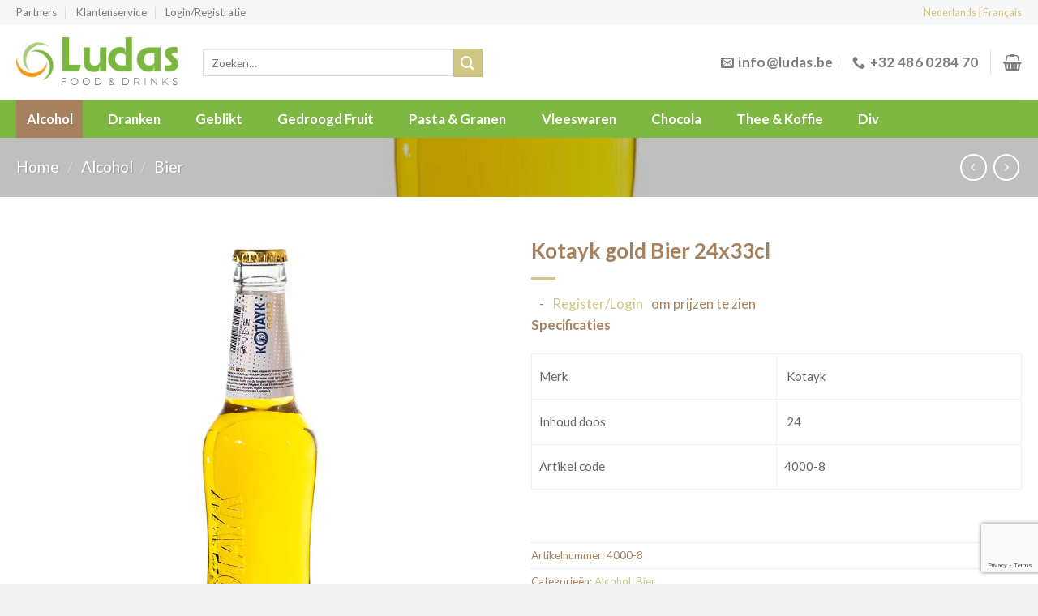

--- FILE ---
content_type: text/html; charset=UTF-8
request_url: https://ludas.be/product/kotayk-gold-bier-24x33cl/
body_size: 430355
content:
<!DOCTYPE html>
<!--[if IE 9 ]> <html lang="nl-NL" class="ie9 loading-site no-js"> <![endif]-->
<!--[if IE 8 ]> <html lang="nl-NL" class="ie8 loading-site no-js"> <![endif]-->
<!--[if (gte IE 9)|!(IE)]><!--><html lang="nl-NL" class="loading-site no-js"> <!--<![endif]-->
<head>
	<meta charset="UTF-8" />
	<link rel="profile" href="https://gmpg.org/xfn/11" />
	<link rel="pingback" href="https://ludas.be/xmlrpc.php" />

	<script>(function(html){html.className = html.className.replace(/\bno-js\b/,'js')})(document.documentElement);</script>
<title>Kotayk gold Bier 24x33cl &#8211; Ludas</title>
<meta name='robots' content='max-image-preview:large' />
<meta name="viewport" content="width=device-width, initial-scale=1, maximum-scale=1" /><link rel='dns-prefetch' href='//fonts.googleapis.com' />
<link rel="alternate" type="application/rss+xml" title="Ludas &raquo; feed" href="https://ludas.be/feed/" />
<link rel="alternate" type="application/rss+xml" title="Ludas &raquo; reacties feed" href="https://ludas.be/comments/feed/" />
<link rel="alternate" title="oEmbed (JSON)" type="application/json+oembed" href="https://ludas.be/wp-json/oembed/1.0/embed?url=https%3A%2F%2Fludas.be%2Fproduct%2Fkotayk-gold-bier-24x33cl%2F" />
<link rel="alternate" title="oEmbed (XML)" type="text/xml+oembed" href="https://ludas.be/wp-json/oembed/1.0/embed?url=https%3A%2F%2Fludas.be%2Fproduct%2Fkotayk-gold-bier-24x33cl%2F&#038;format=xml" />
<style id='wp-img-auto-sizes-contain-inline-css' type='text/css'>
img:is([sizes=auto i],[sizes^="auto," i]){contain-intrinsic-size:3000px 1500px}
/*# sourceURL=wp-img-auto-sizes-contain-inline-css */
</style>
<link rel='stylesheet' id='font-awesome-css' href='https://ludas.be/wp-content/plugins/woocommerce-ajax-filters/berocket/assets/css/font-awesome.min.css?ver=627dcbc78cfe4a9eaa9d21160992c9fa' type='text/css' media='all' />
<link rel='stylesheet' id='berocket_aapf_widget-style-css' href='https://ludas.be/wp-content/plugins/woocommerce-ajax-filters/assets/frontend/css/fullmain.min.css?ver=3.1.1.6' type='text/css' media='all' />
<style id='wp-emoji-styles-inline-css' type='text/css'>

	img.wp-smiley, img.emoji {
		display: inline !important;
		border: none !important;
		box-shadow: none !important;
		height: 1em !important;
		width: 1em !important;
		margin: 0 0.07em !important;
		vertical-align: -0.1em !important;
		background: none !important;
		padding: 0 !important;
	}
/*# sourceURL=wp-emoji-styles-inline-css */
</style>
<style id='wp-block-library-inline-css' type='text/css'>
:root{--wp-block-synced-color:#7a00df;--wp-block-synced-color--rgb:122,0,223;--wp-bound-block-color:var(--wp-block-synced-color);--wp-editor-canvas-background:#ddd;--wp-admin-theme-color:#007cba;--wp-admin-theme-color--rgb:0,124,186;--wp-admin-theme-color-darker-10:#006ba1;--wp-admin-theme-color-darker-10--rgb:0,107,160.5;--wp-admin-theme-color-darker-20:#005a87;--wp-admin-theme-color-darker-20--rgb:0,90,135;--wp-admin-border-width-focus:2px}@media (min-resolution:192dpi){:root{--wp-admin-border-width-focus:1.5px}}.wp-element-button{cursor:pointer}:root .has-very-light-gray-background-color{background-color:#eee}:root .has-very-dark-gray-background-color{background-color:#313131}:root .has-very-light-gray-color{color:#eee}:root .has-very-dark-gray-color{color:#313131}:root .has-vivid-green-cyan-to-vivid-cyan-blue-gradient-background{background:linear-gradient(135deg,#00d084,#0693e3)}:root .has-purple-crush-gradient-background{background:linear-gradient(135deg,#34e2e4,#4721fb 50%,#ab1dfe)}:root .has-hazy-dawn-gradient-background{background:linear-gradient(135deg,#faaca8,#dad0ec)}:root .has-subdued-olive-gradient-background{background:linear-gradient(135deg,#fafae1,#67a671)}:root .has-atomic-cream-gradient-background{background:linear-gradient(135deg,#fdd79a,#004a59)}:root .has-nightshade-gradient-background{background:linear-gradient(135deg,#330968,#31cdcf)}:root .has-midnight-gradient-background{background:linear-gradient(135deg,#020381,#2874fc)}:root{--wp--preset--font-size--normal:16px;--wp--preset--font-size--huge:42px}.has-regular-font-size{font-size:1em}.has-larger-font-size{font-size:2.625em}.has-normal-font-size{font-size:var(--wp--preset--font-size--normal)}.has-huge-font-size{font-size:var(--wp--preset--font-size--huge)}.has-text-align-center{text-align:center}.has-text-align-left{text-align:left}.has-text-align-right{text-align:right}.has-fit-text{white-space:nowrap!important}#end-resizable-editor-section{display:none}.aligncenter{clear:both}.items-justified-left{justify-content:flex-start}.items-justified-center{justify-content:center}.items-justified-right{justify-content:flex-end}.items-justified-space-between{justify-content:space-between}.screen-reader-text{border:0;clip-path:inset(50%);height:1px;margin:-1px;overflow:hidden;padding:0;position:absolute;width:1px;word-wrap:normal!important}.screen-reader-text:focus{background-color:#ddd;clip-path:none;color:#444;display:block;font-size:1em;height:auto;left:5px;line-height:normal;padding:15px 23px 14px;text-decoration:none;top:5px;width:auto;z-index:100000}html :where(.has-border-color){border-style:solid}html :where([style*=border-top-color]){border-top-style:solid}html :where([style*=border-right-color]){border-right-style:solid}html :where([style*=border-bottom-color]){border-bottom-style:solid}html :where([style*=border-left-color]){border-left-style:solid}html :where([style*=border-width]){border-style:solid}html :where([style*=border-top-width]){border-top-style:solid}html :where([style*=border-right-width]){border-right-style:solid}html :where([style*=border-bottom-width]){border-bottom-style:solid}html :where([style*=border-left-width]){border-left-style:solid}html :where(img[class*=wp-image-]){height:auto;max-width:100%}:where(figure){margin:0 0 1em}html :where(.is-position-sticky){--wp-admin--admin-bar--position-offset:var(--wp-admin--admin-bar--height,0px)}@media screen and (max-width:600px){html :where(.is-position-sticky){--wp-admin--admin-bar--position-offset:0px}}

/*# sourceURL=wp-block-library-inline-css */
</style><link rel='stylesheet' id='wc-blocks-style-css' href='https://ludas.be/wp-content/plugins/woocommerce/assets/client/blocks/wc-blocks.css?ver=wc-9.9.6' type='text/css' media='all' />
<style id='global-styles-inline-css' type='text/css'>
:root{--wp--preset--aspect-ratio--square: 1;--wp--preset--aspect-ratio--4-3: 4/3;--wp--preset--aspect-ratio--3-4: 3/4;--wp--preset--aspect-ratio--3-2: 3/2;--wp--preset--aspect-ratio--2-3: 2/3;--wp--preset--aspect-ratio--16-9: 16/9;--wp--preset--aspect-ratio--9-16: 9/16;--wp--preset--color--black: #000000;--wp--preset--color--cyan-bluish-gray: #abb8c3;--wp--preset--color--white: #ffffff;--wp--preset--color--pale-pink: #f78da7;--wp--preset--color--vivid-red: #cf2e2e;--wp--preset--color--luminous-vivid-orange: #ff6900;--wp--preset--color--luminous-vivid-amber: #fcb900;--wp--preset--color--light-green-cyan: #7bdcb5;--wp--preset--color--vivid-green-cyan: #00d084;--wp--preset--color--pale-cyan-blue: #8ed1fc;--wp--preset--color--vivid-cyan-blue: #0693e3;--wp--preset--color--vivid-purple: #9b51e0;--wp--preset--gradient--vivid-cyan-blue-to-vivid-purple: linear-gradient(135deg,rgb(6,147,227) 0%,rgb(155,81,224) 100%);--wp--preset--gradient--light-green-cyan-to-vivid-green-cyan: linear-gradient(135deg,rgb(122,220,180) 0%,rgb(0,208,130) 100%);--wp--preset--gradient--luminous-vivid-amber-to-luminous-vivid-orange: linear-gradient(135deg,rgb(252,185,0) 0%,rgb(255,105,0) 100%);--wp--preset--gradient--luminous-vivid-orange-to-vivid-red: linear-gradient(135deg,rgb(255,105,0) 0%,rgb(207,46,46) 100%);--wp--preset--gradient--very-light-gray-to-cyan-bluish-gray: linear-gradient(135deg,rgb(238,238,238) 0%,rgb(169,184,195) 100%);--wp--preset--gradient--cool-to-warm-spectrum: linear-gradient(135deg,rgb(74,234,220) 0%,rgb(151,120,209) 20%,rgb(207,42,186) 40%,rgb(238,44,130) 60%,rgb(251,105,98) 80%,rgb(254,248,76) 100%);--wp--preset--gradient--blush-light-purple: linear-gradient(135deg,rgb(255,206,236) 0%,rgb(152,150,240) 100%);--wp--preset--gradient--blush-bordeaux: linear-gradient(135deg,rgb(254,205,165) 0%,rgb(254,45,45) 50%,rgb(107,0,62) 100%);--wp--preset--gradient--luminous-dusk: linear-gradient(135deg,rgb(255,203,112) 0%,rgb(199,81,192) 50%,rgb(65,88,208) 100%);--wp--preset--gradient--pale-ocean: linear-gradient(135deg,rgb(255,245,203) 0%,rgb(182,227,212) 50%,rgb(51,167,181) 100%);--wp--preset--gradient--electric-grass: linear-gradient(135deg,rgb(202,248,128) 0%,rgb(113,206,126) 100%);--wp--preset--gradient--midnight: linear-gradient(135deg,rgb(2,3,129) 0%,rgb(40,116,252) 100%);--wp--preset--font-size--small: 13px;--wp--preset--font-size--medium: 20px;--wp--preset--font-size--large: 36px;--wp--preset--font-size--x-large: 42px;--wp--preset--spacing--20: 0.44rem;--wp--preset--spacing--30: 0.67rem;--wp--preset--spacing--40: 1rem;--wp--preset--spacing--50: 1.5rem;--wp--preset--spacing--60: 2.25rem;--wp--preset--spacing--70: 3.38rem;--wp--preset--spacing--80: 5.06rem;--wp--preset--shadow--natural: 6px 6px 9px rgba(0, 0, 0, 0.2);--wp--preset--shadow--deep: 12px 12px 50px rgba(0, 0, 0, 0.4);--wp--preset--shadow--sharp: 6px 6px 0px rgba(0, 0, 0, 0.2);--wp--preset--shadow--outlined: 6px 6px 0px -3px rgb(255, 255, 255), 6px 6px rgb(0, 0, 0);--wp--preset--shadow--crisp: 6px 6px 0px rgb(0, 0, 0);}:where(.is-layout-flex){gap: 0.5em;}:where(.is-layout-grid){gap: 0.5em;}body .is-layout-flex{display: flex;}.is-layout-flex{flex-wrap: wrap;align-items: center;}.is-layout-flex > :is(*, div){margin: 0;}body .is-layout-grid{display: grid;}.is-layout-grid > :is(*, div){margin: 0;}:where(.wp-block-columns.is-layout-flex){gap: 2em;}:where(.wp-block-columns.is-layout-grid){gap: 2em;}:where(.wp-block-post-template.is-layout-flex){gap: 1.25em;}:where(.wp-block-post-template.is-layout-grid){gap: 1.25em;}.has-black-color{color: var(--wp--preset--color--black) !important;}.has-cyan-bluish-gray-color{color: var(--wp--preset--color--cyan-bluish-gray) !important;}.has-white-color{color: var(--wp--preset--color--white) !important;}.has-pale-pink-color{color: var(--wp--preset--color--pale-pink) !important;}.has-vivid-red-color{color: var(--wp--preset--color--vivid-red) !important;}.has-luminous-vivid-orange-color{color: var(--wp--preset--color--luminous-vivid-orange) !important;}.has-luminous-vivid-amber-color{color: var(--wp--preset--color--luminous-vivid-amber) !important;}.has-light-green-cyan-color{color: var(--wp--preset--color--light-green-cyan) !important;}.has-vivid-green-cyan-color{color: var(--wp--preset--color--vivid-green-cyan) !important;}.has-pale-cyan-blue-color{color: var(--wp--preset--color--pale-cyan-blue) !important;}.has-vivid-cyan-blue-color{color: var(--wp--preset--color--vivid-cyan-blue) !important;}.has-vivid-purple-color{color: var(--wp--preset--color--vivid-purple) !important;}.has-black-background-color{background-color: var(--wp--preset--color--black) !important;}.has-cyan-bluish-gray-background-color{background-color: var(--wp--preset--color--cyan-bluish-gray) !important;}.has-white-background-color{background-color: var(--wp--preset--color--white) !important;}.has-pale-pink-background-color{background-color: var(--wp--preset--color--pale-pink) !important;}.has-vivid-red-background-color{background-color: var(--wp--preset--color--vivid-red) !important;}.has-luminous-vivid-orange-background-color{background-color: var(--wp--preset--color--luminous-vivid-orange) !important;}.has-luminous-vivid-amber-background-color{background-color: var(--wp--preset--color--luminous-vivid-amber) !important;}.has-light-green-cyan-background-color{background-color: var(--wp--preset--color--light-green-cyan) !important;}.has-vivid-green-cyan-background-color{background-color: var(--wp--preset--color--vivid-green-cyan) !important;}.has-pale-cyan-blue-background-color{background-color: var(--wp--preset--color--pale-cyan-blue) !important;}.has-vivid-cyan-blue-background-color{background-color: var(--wp--preset--color--vivid-cyan-blue) !important;}.has-vivid-purple-background-color{background-color: var(--wp--preset--color--vivid-purple) !important;}.has-black-border-color{border-color: var(--wp--preset--color--black) !important;}.has-cyan-bluish-gray-border-color{border-color: var(--wp--preset--color--cyan-bluish-gray) !important;}.has-white-border-color{border-color: var(--wp--preset--color--white) !important;}.has-pale-pink-border-color{border-color: var(--wp--preset--color--pale-pink) !important;}.has-vivid-red-border-color{border-color: var(--wp--preset--color--vivid-red) !important;}.has-luminous-vivid-orange-border-color{border-color: var(--wp--preset--color--luminous-vivid-orange) !important;}.has-luminous-vivid-amber-border-color{border-color: var(--wp--preset--color--luminous-vivid-amber) !important;}.has-light-green-cyan-border-color{border-color: var(--wp--preset--color--light-green-cyan) !important;}.has-vivid-green-cyan-border-color{border-color: var(--wp--preset--color--vivid-green-cyan) !important;}.has-pale-cyan-blue-border-color{border-color: var(--wp--preset--color--pale-cyan-blue) !important;}.has-vivid-cyan-blue-border-color{border-color: var(--wp--preset--color--vivid-cyan-blue) !important;}.has-vivid-purple-border-color{border-color: var(--wp--preset--color--vivid-purple) !important;}.has-vivid-cyan-blue-to-vivid-purple-gradient-background{background: var(--wp--preset--gradient--vivid-cyan-blue-to-vivid-purple) !important;}.has-light-green-cyan-to-vivid-green-cyan-gradient-background{background: var(--wp--preset--gradient--light-green-cyan-to-vivid-green-cyan) !important;}.has-luminous-vivid-amber-to-luminous-vivid-orange-gradient-background{background: var(--wp--preset--gradient--luminous-vivid-amber-to-luminous-vivid-orange) !important;}.has-luminous-vivid-orange-to-vivid-red-gradient-background{background: var(--wp--preset--gradient--luminous-vivid-orange-to-vivid-red) !important;}.has-very-light-gray-to-cyan-bluish-gray-gradient-background{background: var(--wp--preset--gradient--very-light-gray-to-cyan-bluish-gray) !important;}.has-cool-to-warm-spectrum-gradient-background{background: var(--wp--preset--gradient--cool-to-warm-spectrum) !important;}.has-blush-light-purple-gradient-background{background: var(--wp--preset--gradient--blush-light-purple) !important;}.has-blush-bordeaux-gradient-background{background: var(--wp--preset--gradient--blush-bordeaux) !important;}.has-luminous-dusk-gradient-background{background: var(--wp--preset--gradient--luminous-dusk) !important;}.has-pale-ocean-gradient-background{background: var(--wp--preset--gradient--pale-ocean) !important;}.has-electric-grass-gradient-background{background: var(--wp--preset--gradient--electric-grass) !important;}.has-midnight-gradient-background{background: var(--wp--preset--gradient--midnight) !important;}.has-small-font-size{font-size: var(--wp--preset--font-size--small) !important;}.has-medium-font-size{font-size: var(--wp--preset--font-size--medium) !important;}.has-large-font-size{font-size: var(--wp--preset--font-size--large) !important;}.has-x-large-font-size{font-size: var(--wp--preset--font-size--x-large) !important;}
/*# sourceURL=global-styles-inline-css */
</style>

<style id='classic-theme-styles-inline-css' type='text/css'>
/*! This file is auto-generated */
.wp-block-button__link{color:#fff;background-color:#32373c;border-radius:9999px;box-shadow:none;text-decoration:none;padding:calc(.667em + 2px) calc(1.333em + 2px);font-size:1.125em}.wp-block-file__button{background:#32373c;color:#fff;text-decoration:none}
/*# sourceURL=/wp-includes/css/classic-themes.min.css */
</style>
<link rel='stylesheet' id='cf7_add_password_field_style-css' href='https://ludas.be/wp-content/plugins/cf7-add-password-field/css/all.css?ver=627dcbc78cfe4a9eaa9d21160992c9fa' type='text/css' media='all' />
<link rel='stylesheet' id='contact-form-7-css' href='https://ludas.be/wp-content/plugins/contact-form-7/includes/css/styles.css?ver=6.1.4' type='text/css' media='all' />
<link rel='stylesheet' id='pop_up-css' href='https://ludas.be/wp-content/plugins/hide-price-until-login/assets/css/pop_up.css?ver=627dcbc78cfe4a9eaa9d21160992c9fa' type='text/css' media='all' />
<link rel='stylesheet' id='WQFSP_style-css' href='https://ludas.be/wp-content/plugins/quantity-field-on-shop-page-for-woocommerce/css/style.css?ver=627dcbc78cfe4a9eaa9d21160992c9fa' type='text/css' media='all' />
<link rel='stylesheet' id='mcmp_price_per_unit_style-css' href='https://ludas.be/wp-content/plugins/woo-price-per-unit/assets/CSS/woo-ppu-default-style.css?ver=2.2.4' type='text/css' media='all' />
<link rel='stylesheet' id='mcmp_price_per_altered_style-css' href='https://ludas.be/wp-content/plugins/woo-price-per-unit/assets/CSS/woo-ppu.css?ver=2.2.4' type='text/css' media='all' />
<link rel='stylesheet' id='photoswipe-css' href='https://ludas.be/wp-content/plugins/woocommerce/assets/css/photoswipe/photoswipe.min.css?ver=9.9.6' type='text/css' media='all' />
<link rel='stylesheet' id='photoswipe-default-skin-css' href='https://ludas.be/wp-content/plugins/woocommerce/assets/css/photoswipe/default-skin/default-skin.min.css?ver=9.9.6' type='text/css' media='all' />
<style id='woocommerce-inline-inline-css' type='text/css'>
.woocommerce form .form-row .required { visibility: visible; }
/*# sourceURL=woocommerce-inline-inline-css */
</style>
<link rel='stylesheet' id='brands-styles-css' href='https://ludas.be/wp-content/plugins/woocommerce/assets/css/brands.css?ver=9.9.6' type='text/css' media='all' />
<link rel='stylesheet' id='flatsome-icons-css' href='https://ludas.be/wp-content/themes/flatsome/assets/css/fl-icons.css?ver=3.12' type='text/css' media='all' />
<link rel='stylesheet' id='flatsome-main-css' href='https://ludas.be/wp-content/themes/flatsome/assets/css/flatsome.css?ver=3.13.0' type='text/css' media='all' />
<link rel='stylesheet' id='flatsome-shop-css' href='https://ludas.be/wp-content/themes/flatsome/assets/css/flatsome-shop.css?ver=3.13.0' type='text/css' media='all' />
<link rel='stylesheet' id='flatsome-style-css' href='https://ludas.be/wp-content/themes/flatsome-child/style.css?ver=3.0' type='text/css' media='all' />
<link rel='stylesheet' id='flatsome-googlefonts-css' href='//fonts.googleapis.com/css?family=Lato%3Aregular%2C700%2C400%2C700%7CDancing+Script%3Aregular%2C400&#038;display=swap&#038;ver=3.9' type='text/css' media='all' />
<script type="text/javascript" src="https://ludas.be/wp-includes/js/jquery/jquery.min.js?ver=3.7.1" id="jquery-core-js"></script>
<script type="text/javascript" src="https://ludas.be/wp-includes/js/jquery/jquery-migrate.min.js?ver=3.4.1" id="jquery-migrate-js"></script>
<script type="text/javascript" src="https://ludas.be/wp-content/plugins/woocommerce/assets/js/jquery-blockui/jquery.blockUI.min.js?ver=2.7.0-wc.9.9.6" id="jquery-blockui-js" defer="defer" data-wp-strategy="defer"></script>
<script type="text/javascript" id="wc-add-to-cart-js-extra">
/* <![CDATA[ */
var wc_add_to_cart_params = {"ajax_url":"/wp-admin/admin-ajax.php","wc_ajax_url":"/?wc-ajax=%%endpoint%%","i18n_view_cart":"Bekijk winkelwagen","cart_url":"https://ludas.be/cart/","is_cart":"","cart_redirect_after_add":"no"};
//# sourceURL=wc-add-to-cart-js-extra
/* ]]> */
</script>
<script type="text/javascript" src="https://ludas.be/wp-content/plugins/woocommerce/assets/js/frontend/add-to-cart.min.js?ver=9.9.6" id="wc-add-to-cart-js" defer="defer" data-wp-strategy="defer"></script>
<script type="text/javascript" src="https://ludas.be/wp-content/plugins/woocommerce/assets/js/photoswipe/photoswipe.min.js?ver=4.1.1-wc.9.9.6" id="photoswipe-js" defer="defer" data-wp-strategy="defer"></script>
<script type="text/javascript" src="https://ludas.be/wp-content/plugins/woocommerce/assets/js/photoswipe/photoswipe-ui-default.min.js?ver=4.1.1-wc.9.9.6" id="photoswipe-ui-default-js" defer="defer" data-wp-strategy="defer"></script>
<script type="text/javascript" id="wc-single-product-js-extra">
/* <![CDATA[ */
var wc_single_product_params = {"i18n_required_rating_text":"Selecteer een waardering","i18n_rating_options":["1 van de 5 sterren","2 van de 5 sterren","3 van de 5 sterren","4 van de 5 sterren","5 van de 5 sterren"],"i18n_product_gallery_trigger_text":"Afbeeldinggalerij in volledig scherm bekijken","review_rating_required":"yes","flexslider":{"rtl":false,"animation":"slide","smoothHeight":true,"directionNav":false,"controlNav":"thumbnails","slideshow":false,"animationSpeed":500,"animationLoop":false,"allowOneSlide":false},"zoom_enabled":"","zoom_options":[],"photoswipe_enabled":"1","photoswipe_options":{"shareEl":false,"closeOnScroll":false,"history":false,"hideAnimationDuration":0,"showAnimationDuration":0},"flexslider_enabled":""};
//# sourceURL=wc-single-product-js-extra
/* ]]> */
</script>
<script type="text/javascript" src="https://ludas.be/wp-content/plugins/woocommerce/assets/js/frontend/single-product.min.js?ver=9.9.6" id="wc-single-product-js" defer="defer" data-wp-strategy="defer"></script>
<script type="text/javascript" src="https://ludas.be/wp-content/plugins/woocommerce/assets/js/js-cookie/js.cookie.min.js?ver=2.1.4-wc.9.9.6" id="js-cookie-js" defer="defer" data-wp-strategy="defer"></script>
<script type="text/javascript" id="woocommerce-js-extra">
/* <![CDATA[ */
var woocommerce_params = {"ajax_url":"/wp-admin/admin-ajax.php","wc_ajax_url":"/?wc-ajax=%%endpoint%%","i18n_password_show":"Wachtwoord weergeven","i18n_password_hide":"Wachtwoord verbergen"};
//# sourceURL=woocommerce-js-extra
/* ]]> */
</script>
<script type="text/javascript" src="https://ludas.be/wp-content/plugins/woocommerce/assets/js/frontend/woocommerce.min.js?ver=9.9.6" id="woocommerce-js" defer="defer" data-wp-strategy="defer"></script>
<link rel="https://api.w.org/" href="https://ludas.be/wp-json/" /><link rel="alternate" title="JSON" type="application/json" href="https://ludas.be/wp-json/wp/v2/product/4777" /><link rel="canonical" href="https://ludas.be/product/kotayk-gold-bier-24x33cl/" />
<style></style>      <style>
          .ingelogd {
            display: none !important;      
           }
           button.single_add_to_cart_button.button.alt {
    display: none !important;
}
button.button.alt.ajax_add_to_cart.add_to_cart_button.product_type_simple {
    display: none !important;
}
		  .quantity.buttons_added {
		 display: none !important;      
		  }
		  a.primary.is-small.mb-0.button.product_type_simple.add_to_cart_button.ajax_add_to_cart.is-outline {
    color: white !important;
    height: 0em !IMPORTANT;
    padding-top: 0px !IMPORTANT;
    cursor: default !IMPORTANT;
}
		  a.primary.is-small.mb-0.button.product_type_simple.add_to_cart_button.ajax_add_to_cart.is-outline:hover {
    background: transparent !IMPORTANT;
    color: white !IMPORTANT;
    border: none !important;
}
		  
      </style>
   <style>.bg{opacity: 0; transition: opacity 1s; -webkit-transition: opacity 1s;} .bg-loaded{opacity: 1;}</style><!--[if IE]><link rel="stylesheet" type="text/css" href="https://ludas.be/wp-content/themes/flatsome/assets/css/ie-fallback.css"><script src="//cdnjs.cloudflare.com/ajax/libs/html5shiv/3.6.1/html5shiv.js"></script><script>var head = document.getElementsByTagName('head')[0],style = document.createElement('style');style.type = 'text/css';style.styleSheet.cssText = ':before,:after{content:none !important';head.appendChild(style);setTimeout(function(){head.removeChild(style);}, 0);</script><script src="https://ludas.be/wp-content/themes/flatsome/assets/libs/ie-flexibility.js"></script><![endif]-->	<noscript><style>.woocommerce-product-gallery{ opacity: 1 !important; }</style></noscript>
	<link rel="icon" href="https://ludas.be/wp-content/uploads/2019/10/cropped-ludas-32x32.png" sizes="32x32" />
<link rel="icon" href="https://ludas.be/wp-content/uploads/2019/10/cropped-ludas-192x192.png" sizes="192x192" />
<link rel="apple-touch-icon" href="https://ludas.be/wp-content/uploads/2019/10/cropped-ludas-180x180.png" />
<meta name="msapplication-TileImage" content="https://ludas.be/wp-content/uploads/2019/10/cropped-ludas-270x270.png" />
<style type="text/css">
.quantity.buttons_added {
    margin-top: unset !important;
    margin-left: unset !important;
}
td {
    color: #666;
    padding-left: 9px !important;
    border: 1px solid #f2f2f2 !IMPORTANT;
}
</style>
<style id="custom-css" type="text/css">:root {--primary-color: #a68160;}html{background-color:#f2f2f2!important;}.full-width .ubermenu-nav, .container, .row{max-width: 1270px}.row.row-collapse{max-width: 1240px}.row.row-small{max-width: 1262.5px}.row.row-large{max-width: 1300px}body.framed, body.framed header, body.framed .header-wrapper, body.boxed, body.boxed header, body.boxed .header-wrapper, body.boxed .is-sticky-section{ max-width: 1400px}.header-main{height: 92px}#logo img{max-height: 92px}#logo{width:200px;}.header-bottom{min-height: 37px}.header-top{min-height: 30px}.transparent .header-main{height: 90px}.transparent #logo img{max-height: 90px}.has-transparent + .page-title:first-of-type,.has-transparent + #main > .page-title,.has-transparent + #main > div > .page-title,.has-transparent + #main .page-header-wrapper:first-of-type .page-title{padding-top: 170px;}.header.show-on-scroll,.stuck .header-main{height:70px!important}.stuck #logo img{max-height: 70px!important}.search-form{ width: 54%;}.header-bottom {background-color: #7eb742}.header-main .nav > li > a{line-height: 16px }.header-bottom-nav > li > a{line-height: 47px }@media (max-width: 549px) {.header-main{height: 70px}#logo img{max-height: 70px}}.nav-dropdown-has-arrow.nav-dropdown-has-border li.has-dropdown:before{border-bottom-color: #FFFFFF;}.nav .nav-dropdown{border-color: #FFFFFF }.nav-dropdown{font-size:100%}.nav-dropdown-has-arrow li.has-dropdown:after{border-bottom-color: #FFFFFF;}.nav .nav-dropdown{background-color: #FFFFFF}.header-top{background-color:#F7F7F7!important;}/* Color */.accordion-title.active, .has-icon-bg .icon .icon-inner,.logo a, .primary.is-underline, .primary.is-link, .badge-outline .badge-inner, .nav-outline > li.active> a,.nav-outline >li.active > a, .cart-icon strong,[data-color='primary'], .is-outline.primary{color: #a68160;}/* Color !important */[data-text-color="primary"]{color: #a68160!important;}/* Background Color */[data-text-bg="primary"]{background-color: #a68160;}/* Background */.scroll-to-bullets a,.featured-title, .label-new.menu-item > a:after, .nav-pagination > li > .current,.nav-pagination > li > span:hover,.nav-pagination > li > a:hover,.has-hover:hover .badge-outline .badge-inner,button[type="submit"], .button.wc-forward:not(.checkout):not(.checkout-button), .button.submit-button, .button.primary:not(.is-outline),.featured-table .title,.is-outline:hover, .has-icon:hover .icon-label,.nav-dropdown-bold .nav-column li > a:hover, .nav-dropdown.nav-dropdown-bold > li > a:hover, .nav-dropdown-bold.dark .nav-column li > a:hover, .nav-dropdown.nav-dropdown-bold.dark > li > a:hover, .is-outline:hover, .tagcloud a:hover,.grid-tools a, input[type='submit']:not(.is-form), .box-badge:hover .box-text, input.button.alt,.nav-box > li > a:hover,.nav-box > li.active > a,.nav-pills > li.active > a ,.current-dropdown .cart-icon strong, .cart-icon:hover strong, .nav-line-bottom > li > a:before, .nav-line-grow > li > a:before, .nav-line > li > a:before,.banner, .header-top, .slider-nav-circle .flickity-prev-next-button:hover svg, .slider-nav-circle .flickity-prev-next-button:hover .arrow, .primary.is-outline:hover, .button.primary:not(.is-outline), input[type='submit'].primary, input[type='submit'].primary, input[type='reset'].button, input[type='button'].primary, .badge-inner{background-color: #a68160;}/* Border */.nav-vertical.nav-tabs > li.active > a,.scroll-to-bullets a.active,.nav-pagination > li > .current,.nav-pagination > li > span:hover,.nav-pagination > li > a:hover,.has-hover:hover .badge-outline .badge-inner,.accordion-title.active,.featured-table,.is-outline:hover, .tagcloud a:hover,blockquote, .has-border, .cart-icon strong:after,.cart-icon strong,.blockUI:before, .processing:before,.loading-spin, .slider-nav-circle .flickity-prev-next-button:hover svg, .slider-nav-circle .flickity-prev-next-button:hover .arrow, .primary.is-outline:hover{border-color: #a68160}.nav-tabs > li.active > a{border-top-color: #a68160}.widget_shopping_cart_content .blockUI.blockOverlay:before { border-left-color: #a68160 }.woocommerce-checkout-review-order .blockUI.blockOverlay:before { border-left-color: #a68160 }/* Fill */.slider .flickity-prev-next-button:hover svg,.slider .flickity-prev-next-button:hover .arrow{fill: #a68160;}/* Background Color */[data-icon-label]:after, .secondary.is-underline:hover,.secondary.is-outline:hover,.icon-label,.button.secondary:not(.is-outline),.button.alt:not(.is-outline), .badge-inner.on-sale, .button.checkout, .single_add_to_cart_button, .current .breadcrumb-step{ background-color:#cfc783; }[data-text-bg="secondary"]{background-color: #cfc783;}/* Color */.secondary.is-underline,.secondary.is-link, .secondary.is-outline,.stars a.active, .star-rating:before, .woocommerce-page .star-rating:before,.star-rating span:before, .color-secondary{color: #cfc783}/* Color !important */[data-text-color="secondary"]{color: #cfc783!important;}/* Border */.secondary.is-outline:hover{border-color:#cfc783}.success.is-underline:hover,.success.is-outline:hover,.success{background-color: #efe9dc}.success-color, .success.is-link, .success.is-outline{color: #efe9dc;}.success-border{border-color: #efe9dc!important;}/* Color !important */[data-text-color="success"]{color: #efe9dc!important;}/* Background Color */[data-text-bg="success"]{background-color: #efe9dc;}body{font-size: 105%;}@media screen and (max-width: 549px){body{font-size: 100%;}}body{font-family:"Lato", sans-serif}body{font-weight: 400}body{color: #a68160}.nav > li > a {font-family:"Lato", sans-serif;}.mobile-sidebar-levels-2 .nav > li > ul > li > a {font-family:"Lato", sans-serif;}.nav > li > a {font-weight: 700;}.mobile-sidebar-levels-2 .nav > li > ul > li > a {font-weight: 700;}h1,h2,h3,h4,h5,h6,.heading-font, .off-canvas-center .nav-sidebar.nav-vertical > li > a{font-family: "Lato", sans-serif;}h1,h2,h3,h4,h5,h6,.heading-font,.banner h1,.banner h2{font-weight: 700;}h1,h2,h3,h4,h5,h6,.heading-font{color: #a68160;}.alt-font{font-family: "Dancing Script", sans-serif;}.alt-font{font-weight: 400!important;}.header:not(.transparent) .header-bottom-nav.nav > li > a{color: #ffffff;}a{color: #cfc783;}a:hover{color: #a68160;}.tagcloud a:hover{border-color: #a68160;background-color: #a68160;}.is-divider{background-color: #cfc783;}.shop-page-title.featured-title .title-bg{ background-image: url(https://ludas.be/wp-content/uploads/2020/02/kotayq-gold-new.jpg)!important;}@media screen and (min-width: 550px){.products .box-vertical .box-image{min-width: 300px!important;width: 300px!important;}}.label-new.menu-item > a:after{content:"Nieuw";}.label-hot.menu-item > a:after{content:"Hot";}.label-sale.menu-item > a:after{content:"Aanbieding";}.label-popular.menu-item > a:after{content:"Populair";}</style>		<style type="text/css" id="wp-custom-css">
			@media only screen and (max-width: 700px) {
button.button.alt.ajax_add_to_cart.add_to_cart_button.product_type_simple {
    margin-left: -43px !IMPORTANT;
    margin-right: 44px !IMPORTANT;
}
}
.image-tools.absolute.top.show-on-hover.right.z-3 {
    display: none !IMPORTANT;
}
.quantity {
    margin-top: -1px !IMPORTANT;
}
.image-tools.is-small.top.right.show-on-hover {
    display: none !IMPORTANT;
}
h1 {
	font-size: 38px;
}
h2 {
	font-size: 33px;
}
.text-right .button:last-of-type, .text-center .button:last-of-type {
    float: right !important;
}

.dark .is-divider {
    background-color: rgb(123, 185, 67) !IMPORTANT;
}
a.primary.is-small.mb-0.button.product_type_simple.add_to_cart_button.ajax_add_to_cart.is-outline {
    padding-top: 6px;
    padding-bottom: 6px;
}
.quantity input {
	margin-top: 16px !important;
}
p.name.product-title {
    overflow: hidden;
    text-overflow: ellipsis;
    white-space: nowrap;
}

h3.widget-title.berocket_aapf_widget-title {
    font-size: 19px;
	margin-bottom: 10px;
}
.berocket_aapf_widget .berocket_label_widgets {
    display: inline;
    font-weight: 100 !important;
}

aside#woocommerce_widget_cart-6 {
    margin-bottom: 1.5em;
    border: 2px solid #f2f3f3;
    padding-top: 20px !important;
    padding-left: 20px !important;
    padding-right: 20px;
    font-size: 15px;
}


.widget_berocket_aapf_single {
    margin-bottom: 1.5em;
    border: 2px solid #f2f3f3;
    padding-top: 20px !important;
    padding-left: 20px !important;
}
small.woocommerce-price-suffix {
    color: #0f0f0f !IMPORTANT;
}
woocommerce .product .price .mcmp_recalc_price_row, .woocommerce .product .price .mcmp_recalc_price_row .amount {
    font-size: 20px;
    font-style: italic;
    margin-top: 9px;
}
span.woocommerce-Price-currencySymbol {
    margin-top: 8px !important;
}
.woocommerce .product .price .mcmp_recalc_price_row, .woocommerce .product .price .mcmp_recalc_price_row .amount {
    font-size: 15px !IMPORTANT;
}
.product-summary .quantity {
    margin-bottom: 1em;
    margin-top: -16px !important;
}

h1.product-title.product_title.entry-title {
    font-size: 26px;
}
span.amount {
    white-space: nowrap;
    color: #111;
    font-weight: bold;
    font-size: 26px;
}
small.woocommerce-price-suffix {
    color: #0f0f0f !IMPORTANT;
    font-size: 18px !IMPORTANT;
}
.price {
    line-height: 1.6;
}
span.woocommerce-Price-currencySymbol {
    font-size: 20px !IMPORTANT;
    margin-right: 0px;
}
ul.menu>li+li, .widget>ul>li+li {
    border-top: unset !IMPORTANT;
}

a.tooltip.tooltipstered {
    font-size: 17px !IMPORTANT;
}
a.tooltip.tooltipstered {
    font-size: 17px !IMPORTANT;
    text-transform: unset !important;
}
span.widget-title {
    font-size: 23px !IMPORTANT;
    text-transform: unset !IMPORTANT;
}
ul.berocket_aapf_widget li > span > input[type="checkbox"] + .berocket_label_widgets:before {
    display: inline-block;
    margin-left: -20px;
    margin-right: 6px;
}

		</style>
		<link rel='stylesheet' id='dashicons-css' href='https://ludas.be/wp-includes/css/dashicons.min.css?ver=627dcbc78cfe4a9eaa9d21160992c9fa' type='text/css' media='all' />
<link rel='stylesheet' id='thickbox-css' href='https://ludas.be/wp-includes/js/thickbox/thickbox.css?ver=627dcbc78cfe4a9eaa9d21160992c9fa' type='text/css' media='all' />
</head>

<body data-rsssl=1 class="wp-singular product-template-default single single-product postid-4777 wp-theme-flatsome wp-child-theme-flatsome-child theme-flatsome woocommerce woocommerce-page woocommerce-no-js boxed lightbox nav-dropdown-has-arrow nav-dropdown-has-shadow nav-dropdown-has-border">


<a class="skip-link screen-reader-text" href="#main">Skip to content</a>

<div id="wrapper">

	
	<header id="header" class="header has-sticky sticky-jump">
		<div class="header-wrapper">
			<div id="top-bar" class="header-top hide-for-sticky">
    <div class="flex-row container">
      <div class="flex-col hide-for-medium flex-left">
          <ul class="nav nav-left medium-nav-center nav-small  nav-divided">
              <li id="menu-item-3856" class="menu-item menu-item-type-post_type menu-item-object-page menu-item-3856 menu-item-design-default"><a href="https://ludas.be/partners/" class="nav-top-link">Partners</a></li>
<li id="menu-item-3857" class="menu-item menu-item-type-post_type menu-item-object-page menu-item-3857 menu-item-design-default"><a href="https://ludas.be/klantenservice/" class="nav-top-link">Klantenservice</a></li>
<li id="menu-item-3858" class="menu-item menu-item-type-post_type menu-item-object-page menu-item-3858 menu-item-design-default"><a href="https://ludas.be/mijn-account/" class="nav-top-link">Login/Registratie</a></li>
          </ul>
      </div>

      <div class="flex-col hide-for-medium flex-center">
          <ul class="nav nav-center nav-small  nav-divided">
                        </ul>
      </div>

      <div class="flex-col hide-for-medium flex-right">
         <ul class="nav top-bar-nav nav-right nav-small  nav-divided">
              <li class="html custom html_topbar_left"><p><a href="https://ludas.be/">Nederlands</a> | 
<a href="/fr/">Français</a></li>          </ul>
      </div>

            <div class="flex-col show-for-medium flex-grow">
          <ul class="nav nav-center nav-small mobile-nav  nav-divided">
              <li class="html custom html_topbar_left"><p><a href="https://ludas.be/">Nederlands</a> | 
<a href="/fr/">Français</a></li>          </ul>
      </div>
      
    </div>
</div>
<div id="masthead" class="header-main ">
      <div class="header-inner flex-row container logo-left medium-logo-center" role="navigation">

          <!-- Logo -->
          <div id="logo" class="flex-col logo">
            <!-- Header logo -->
<a href="https://ludas.be/" title="Ludas - TASTE OF AREMENIA" rel="home">
    <img width="200" height="92" src="https://ludas.be/wp-content/uploads/2019/10/Logo-3-1-1024x316.png" class="header_logo header-logo" alt="Ludas"/><img  width="200" height="92" src="https://ludas.be/wp-content/uploads/2019/10/Logo-3-1-1024x316.png" class="header-logo-dark" alt="Ludas"/></a>
          </div>

          <!-- Mobile Left Elements -->
          <div class="flex-col show-for-medium flex-left">
            <ul class="mobile-nav nav nav-left ">
              <li class="nav-icon has-icon">
  		<a href="#" data-open="#main-menu" data-pos="left" data-bg="main-menu-overlay" data-color="" class="is-small" aria-label="Menu" aria-controls="main-menu" aria-expanded="false">
		
		  <i class="icon-menu" ></i>
		  <span class="menu-title uppercase hide-for-small">Menu</span>		</a>
	</li>            </ul>
          </div>

          <!-- Left Elements -->
          <div class="flex-col hide-for-medium flex-left
            flex-grow">
            <ul class="header-nav header-nav-main nav nav-left  nav-uppercase" >
              <li class="header-search-form search-form html relative has-icon">
	<div class="header-search-form-wrapper">
		<div class="searchform-wrapper ux-search-box relative is-normal"><form role="search" method="get" class="searchform" action="https://ludas.be/">
	<div class="flex-row relative">
						<div class="flex-col flex-grow">
			<label class="screen-reader-text" for="woocommerce-product-search-field-0">Zoeken naar:</label>
			<input type="search" id="woocommerce-product-search-field-0" class="search-field mb-0" placeholder="Zoeken&hellip;" value="" name="s" />
			<input type="hidden" name="post_type" value="product" />
					</div>
		<div class="flex-col">
			<button type="submit" value="Zoeken" class="ux-search-submit submit-button secondary button icon mb-0" aria-label="Submit">
				<i class="icon-search" ></i>			</button>
		</div>
	</div>
	<div class="live-search-results text-left z-top"></div>
</form>
</div>	</div>
</li>            </ul>
          </div>

          <!-- Right Elements -->
          <div class="flex-col hide-for-medium flex-right">
            <ul class="header-nav header-nav-main nav nav-right  nav-uppercase">
              <li class="header-contact-wrapper">
		<ul id="header-contact" class="nav nav-divided nav-uppercase header-contact">
		
						<li class="">
			  <a href="mailto:info@ludas.be" class="tooltip" title="info@ludas.be">
				  <i class="icon-envelop" style="font-size:16px;"></i>			       <span>
			       	info@ludas.be			       </span>
			  </a>
			</li>
					
			
						<li class="">
			  <a href="tel:+32 486 0284 70" class="tooltip" title="+32 486 0284 70">
			     <i class="icon-phone" style="font-size:16px;"></i>			      <span>+32 486 0284 70</span>
			  </a>
			</li>
				</ul>
</li><li class="header-divider"></li><li class="cart-item has-icon has-dropdown">

<a href="https://ludas.be/cart/" title="Winkelwagen" class="header-cart-link is-small">



    <i class="icon-shopping-basket"
    data-icon-label="0">
  </i>
  </a>

 <ul class="nav-dropdown nav-dropdown-simple">
    <li class="html widget_shopping_cart">
      <div class="widget_shopping_cart_content">
        

	<p class="woocommerce-mini-cart__empty-message">Geen producten in de winkelwagen.</p>


      </div>
    </li>
     </ul>

</li>
            </ul>
          </div>

          <!-- Mobile Right Elements -->
          <div class="flex-col show-for-medium flex-right">
            <ul class="mobile-nav nav nav-right ">
              <li class="account-item has-icon">
	<a href="https://ludas.be/mijn-account/"
	class="account-link-mobile is-small" title="Mijn account">
	  <i class="icon-user" ></i>	</a>
</li>
<li class="cart-item has-icon">

      <a href="https://ludas.be/cart/" class="header-cart-link off-canvas-toggle nav-top-link is-small" data-open="#cart-popup" data-class="off-canvas-cart" title="Winkelwagen" data-pos="right">
  
    <i class="icon-shopping-basket"
    data-icon-label="0">
  </i>
  </a>


  <!-- Cart Sidebar Popup -->
  <div id="cart-popup" class="mfp-hide widget_shopping_cart">
  <div class="cart-popup-inner inner-padding">
      <div class="cart-popup-title text-center">
          <h4 class="uppercase">Winkelwagen</h4>
          <div class="is-divider"></div>
      </div>
      <div class="widget_shopping_cart_content">
          

	<p class="woocommerce-mini-cart__empty-message">Geen producten in de winkelwagen.</p>


      </div>
             <div class="cart-sidebar-content relative"></div>  </div>
  </div>

</li>
            </ul>
          </div>

      </div>
     
            <div class="container"><div class="top-divider full-width"></div></div>
      </div><div id="wide-nav" class="header-bottom wide-nav nav-dark hide-for-medium">
    <div class="flex-row container">

                        <div class="flex-col hide-for-medium flex-left">
                <ul class="nav header-nav header-bottom-nav nav-left  nav-box nav-size-large nav-spacing-medium">
                    <li id="menu-item-4280" class="menu-item menu-item-type-taxonomy menu-item-object-product_cat current-product-ancestor current-menu-parent current-product-parent menu-item-4280 active menu-item-design-default"><a href="https://ludas.be/./alcohol/" class="nav-top-link">Alcohol</a></li>
<li id="menu-item-4281" class="menu-item menu-item-type-taxonomy menu-item-object-product_cat menu-item-4281 menu-item-design-default"><a href="https://ludas.be/./dranken/" class="nav-top-link">Dranken</a></li>
<li id="menu-item-4282" class="menu-item menu-item-type-taxonomy menu-item-object-product_cat menu-item-4282 menu-item-design-default"><a href="https://ludas.be/./geblikt/" class="nav-top-link">Geblikt</a></li>
<li id="menu-item-4283" class="menu-item menu-item-type-taxonomy menu-item-object-product_cat menu-item-4283 menu-item-design-default"><a href="https://ludas.be/./gedroogd-fruit/" class="nav-top-link">Gedroogd Fruit</a></li>
<li id="menu-item-4284" class="menu-item menu-item-type-taxonomy menu-item-object-product_cat menu-item-4284 menu-item-design-default"><a href="https://ludas.be/./pasta-granen/" class="nav-top-link">Pasta &amp; Granen</a></li>
<li id="menu-item-4285" class="menu-item menu-item-type-taxonomy menu-item-object-product_cat menu-item-4285 menu-item-design-default"><a href="https://ludas.be/./vleeswaren/" class="nav-top-link">Vleeswaren</a></li>
<li id="menu-item-7353" class="menu-item menu-item-type-taxonomy menu-item-object-product_cat menu-item-7353 menu-item-design-default"><a href="https://ludas.be/./chocola/" class="nav-top-link">Chocola</a></li>
<li id="menu-item-7354" class="menu-item menu-item-type-taxonomy menu-item-object-product_cat menu-item-7354 menu-item-design-default"><a href="https://ludas.be/./thee-koffie/" class="nav-top-link">Thee &amp; Koffie</a></li>
<li id="menu-item-9436" class="menu-item menu-item-type-taxonomy menu-item-object-product_cat menu-item-9436 menu-item-design-default"><a href="https://ludas.be/./div/" class="nav-top-link">Div</a></li>
                </ul>
            </div>
            
            
                        <div class="flex-col hide-for-medium flex-right flex-grow">
              <ul class="nav header-nav header-bottom-nav nav-right  nav-box nav-size-large nav-spacing-medium">
                                 </ul>
            </div>
            
            
    </div>
</div>

<div class="header-bg-container fill"><div class="header-bg-image fill"></div><div class="header-bg-color fill"></div></div>		</div>
	</header>

	<div class="shop-page-title product-page-title dark  page-title featured-title ">
	
	<div class="page-title-bg fill">
		<div class="title-bg fill bg-fill" data-parallax-fade="true" data-parallax="-2" data-parallax-background data-parallax-container=".page-title"></div>
		<div class="title-overlay fill"></div>
	</div>
	
	<div class="page-title-inner flex-row  medium-flex-wrap container">
	  <div class="flex-col flex-grow medium-text-center">
	  		<div class="is-large">
	<nav class="woocommerce-breadcrumb breadcrumbs "><a href="https://ludas.be">Home</a> <span class="divider">&#47;</span> <a href="https://ludas.be/./alcohol/">Alcohol</a> <span class="divider">&#47;</span> <a href="https://ludas.be/./alcohol/bier/">Bier</a></nav></div>
	  </div>
	  
	   <div class="flex-col nav-right medium-text-center">
		   	<ul class="next-prev-thumbs is-small ">         <li class="prod-dropdown has-dropdown">
               <a href="https://ludas.be/product/grenade-rode-wijn-voskevaz-6x75cl/"  rel="next" class="button icon is-outline circle">
                  <i class="icon-angle-left" ></i>              </a>
              <div class="nav-dropdown">
                <a title="Grenade rode wijn Voskevaz 6x75cl" href="https://ludas.be/product/grenade-rode-wijn-voskevaz-6x75cl/">
                <img width="100" height="100" src="https://ludas.be/wp-content/uploads/2024/01/POMEGRANATE-1-1-100x100.jpg" class="attachment-woocommerce_gallery_thumbnail size-woocommerce_gallery_thumbnail wp-post-image" alt="" decoding="async" srcset="https://ludas.be/wp-content/uploads/2024/01/POMEGRANATE-1-1-100x100.jpg 100w, https://ludas.be/wp-content/uploads/2024/01/POMEGRANATE-1-1-280x280.jpg 280w, https://ludas.be/wp-content/uploads/2024/01/POMEGRANATE-1-1-300x300.jpg 300w, https://ludas.be/wp-content/uploads/2024/01/POMEGRANATE-1-1.jpg 400w" sizes="(max-width: 100px) 100vw, 100px" /></a>
              </div>
          </li>
               <li class="prod-dropdown has-dropdown">
               <a href="https://ludas.be/product/kotayk-bier-24x33cl/" rel="next" class="button icon is-outline circle">
                  <i class="icon-angle-right" ></i>              </a>
              <div class="nav-dropdown">
                  <a title="Kotayk Bier 24x33cl" href="https://ludas.be/product/kotayk-bier-24x33cl/">
                  <img width="100" height="100" src="https://ludas.be/wp-content/uploads/2019/10/kotayk-new-2-100x100.jpg" class="attachment-woocommerce_gallery_thumbnail size-woocommerce_gallery_thumbnail wp-post-image" alt="" decoding="async" srcset="https://ludas.be/wp-content/uploads/2019/10/kotayk-new-2-100x100.jpg 100w, https://ludas.be/wp-content/uploads/2019/10/kotayk-new-2-300x300.jpg 300w, https://ludas.be/wp-content/uploads/2019/10/kotayk-new-2-600x600.jpg 600w, https://ludas.be/wp-content/uploads/2019/10/kotayk-new-2-150x150.jpg 150w, https://ludas.be/wp-content/uploads/2019/10/kotayk-new-2-768x768.jpg 768w, https://ludas.be/wp-content/uploads/2019/10/kotayk-new-2.jpg 1000w" sizes="(max-width: 100px) 100vw, 100px" /></a>
              </div>
          </li>
      </ul>	   </div>
	</div>
</div>

	<main id="main" class="">

	<div class="shop-container">
		
			<div class="container">
	<div class="woocommerce-notices-wrapper"></div></div>
<div id="product-4777" class="product type-product post-4777 status-publish first outofstock product_cat-alcohol product_cat-bier has-post-thumbnail taxable shipping-taxable product-type-simple">
	<div class="product-container">
  <div class="product-main">
    <div class="row content-row mb-0">

    	<div class="product-gallery large-6 col">
    			<style>
		.wcwp-alternate-content {
			display: block;
			overflow: auto;
		}
		</style>
		
<div class="product-images relative mb-half has-hover woocommerce-product-gallery woocommerce-product-gallery--with-images woocommerce-product-gallery--columns-4 images" data-columns="4">

  <div class="badge-container is-larger absolute left top z-1">
</div>
  <div class="image-tools absolute top show-on-hover right z-3">
      </div>

  <figure class="woocommerce-product-gallery__wrapper product-gallery-slider slider slider-nav-small mb-half"
        data-flickity-options='{
                "cellAlign": "center",
                "wrapAround": true,
                "autoPlay": false,
                "prevNextButtons":true,
                "adaptiveHeight": true,
                "imagesLoaded": true,
                "lazyLoad": 1,
                "dragThreshold" : 15,
                "pageDots": false,
                "rightToLeft": false       }'>
    <div data-thumb="https://ludas.be/wp-content/uploads/2020/02/kotayq-gold-new-100x100.jpg" class="woocommerce-product-gallery__image slide first"><a href="https://ludas.be/wp-content/uploads/2020/02/kotayq-gold-new.jpg"><img width="600" height="600" src="https://ludas.be/wp-content/uploads/2020/02/kotayq-gold-new-600x600.jpg" class="wp-post-image skip-lazy" alt="" title="kotayq gold new" data-caption="" data-src="https://ludas.be/wp-content/uploads/2020/02/kotayq-gold-new.jpg" data-large_image="https://ludas.be/wp-content/uploads/2020/02/kotayq-gold-new.jpg" data-large_image_width="1000" data-large_image_height="1000" decoding="async" fetchpriority="high" srcset="https://ludas.be/wp-content/uploads/2020/02/kotayq-gold-new-600x600.jpg 600w, https://ludas.be/wp-content/uploads/2020/02/kotayq-gold-new-400x400.jpg 400w, https://ludas.be/wp-content/uploads/2020/02/kotayq-gold-new-800x800.jpg 800w, https://ludas.be/wp-content/uploads/2020/02/kotayq-gold-new-280x280.jpg 280w, https://ludas.be/wp-content/uploads/2020/02/kotayq-gold-new-768x768.jpg 768w, https://ludas.be/wp-content/uploads/2020/02/kotayq-gold-new-300x300.jpg 300w, https://ludas.be/wp-content/uploads/2020/02/kotayq-gold-new-100x100.jpg 100w, https://ludas.be/wp-content/uploads/2020/02/kotayq-gold-new.jpg 1000w" sizes="(max-width: 600px) 100vw, 600px" /></a></div>  </figure>

  <div class="image-tools absolute bottom left z-3">
        <a href="#product-zoom" class="zoom-button button is-outline circle icon tooltip hide-for-small" title="Zoom">
      <i class="icon-expand" ></i>    </a>
   </div>
</div>

    	</div>

    	<div class="product-info summary col-fit col entry-summary product-summary">

    		<h1 class="product-title product_title entry-title">
	Kotayk gold Bier 24x33cl</h1>

	<div class="is-divider small"></div>
	<div class="ced_hpul_single_summary_wrapper">
		<span></span>
		<span class='ced_hpul_login_link'>-</span><a id='ced_hpul_login_link' class='ced_hpul_login_link' data-caption='Register/Login Form' data-form='https://ludas.be/mijn-account/' href='javascript:void(0);'>Register/Login</a><span class='ced_hpul_login_link'>om prijzen te zien</span><div id="ced_hpul_guest_registration_form_wrap" style="display: none">
	<div id="ced_hpul_guest_registration_form" class="ced_hpul_guest_registration_form">
		<table border="0">
			<caption>
				Registration Form			</caption>
			<tr>
				<td>
					User name : 				</td>
				<td>
					<input type="text" placeholder="Enter user name" id="user_name">
				</td>
			</tr>
			<tr>
				<td>
					Email : 				</td>
				<td>
					<input type="email" placeholder="Enter user email" id="user_email">
				</td>
			</tr>
			<tr>
				<td>
					Password : 				</td>
				<td>
					<input type="password" placeholder="Enter password" id="user_pass">
				</td>
			</tr>
			<tr>
				<td>
					Confirm Password : 				</td>
				<td>
					<input type="password" placeholder="Enter password again" id="user_cpass">
				</td>
			</tr>

			
			<tr>
				<td colspan="2">
					Already Registered ! Click 					<a id="ced_hp_login_form_link" data-caption="Login Form" href="javascript:void(0)"> 
						 Here					</a>
					 to login.				</td>
			</tr>

					</table>
				<input type="button" id="ced_hpul_submit" class="button alt" value="Sign Up" name="submit_pass">
		<img src="https://ludas.be/wp-content/plugins/hide-price-until-login/assets/images/ajax-loader.gif" id="ced_hpul_loading_img" class="loading-img">
		<span id="ced_hpul_success_message" class="success-msg" ></span>
		<span id="ced_hpul_error_message" class="error-msg"></span>
	</div> 
</div>
<div id="ced_hpul_login_form_wrap" style="display: none">
	<div id="ced_hpul_login_form" class="ced_hpul_login_form">
		<table>
			<caption>Login Form</caption>
			<tr>
				<td>
					User name : 				</td>
				<td>
					<input type="text" placeholder="Enter user name" id="login_user_name">
				</td>
			</tr>
			<tr>
				<td>
					Password : 				</td>
				<td>
					<input type="password" placeholder="Enter password" id="login_user_pass">
				</td>
			</tr>
					</table>
		<input type="button" id="ced_hpul_login_submit" class="button alt" value="Sign In" name="submit_pass">
		<img src="https://ludas.be/wp-content/plugins/hide-price-until-login/assets/images/ajax-loader.gif" id="ced_hpul_login_loading_img" class="loading-img">
		<span id="ced_hpul_login_success_message" class="success-msg" ></span>
		<span id="ced_hpul_login_error_message" class="error-msg"></span>
	</div> 
</div>	</div>
<div class="product-short-description">
	<p><strong>Specificaties</strong></p>
<table style="border-collapse: collapse; width: 100%; height: 168px;">
<tbody>
<tr style="height: 21px;">
<td style="width: 50%; height: 21px;">Merk</td>
<td style="width: 50%; height: 21px;"> Kotayk</td>
</tr>
<tr style="height: 21px;">
<td style="width: 50%; height: 21px;">Inhoud doos</td>
<td style="width: 50%; height: 21px;"> 24</td>
</tr>
<tr style="height: 21px;">
<td style="width: 50%; height: 21px;">Artikel code</td>
<td style="width: 50%; height: 21px;">4000-8</td>
</tr>
</tbody>
</table>
<p>&nbsp;</p>
</div>
 <div class="product_meta">

	
	
		<span class="sku_wrapper">Artikelnummer: <span class="sku">4000-8</span></span>

	
	<span class="posted_in">Categorieën: <a href="https://ludas.be/./alcohol/" rel="tag">Alcohol</a>, <a href="https://ludas.be/./alcohol/bier/" rel="tag">Bier</a></span>
	
	
</div>

    	</div>

    	<div id="product-sidebar" class="mfp-hide">
    		<div class="sidebar-inner">
    			<div class="berocket_single_filter_widget berocket_single_filter_widget_3490 " data-id="3490" style="" data-min_filter_width_inline=200><div class="bapf_sfilter bapf_ckbox" data-op="OR" data-taxonomy="pa_merk" data-name="Merk" id="bapf_1"><div class="bapf_head"><h3>Merk</h3></div><div class="bapf_body"><ul><li><input data-name="Aghorig" id="bapf_1_371" type="checkbox" value="371"><label for="bapf_1_371">Aghorig</label><span class="roundpcs pcs">(4)</span></li><li><input data-name="Agorhig" id="bapf_1_365" type="checkbox" value="365"><label for="bapf_1_365">Agorhig</label><span class="roundpcs pcs">(2)</span></li><li><input data-name="Amare" id="bapf_1_310" type="checkbox" value="310"><label for="bapf_1_310">Amare</label><span class="roundpcs pcs">(16)</span></li><li><input data-name="Aratan" id="bapf_1_271" type="checkbox" value="271"><label for="bapf_1_271">Aratan</label><span class="roundpcs pcs">(6)</span></li><li><input data-name="Artfood" id="bapf_1_200" type="checkbox" value="200"><label for="bapf_1_200">Artfood</label><span class="roundpcs pcs">(51)</span></li><li><input data-name="Avshar Prod" id="bapf_1_327" type="checkbox" value="327"><label for="bapf_1_327">Avshar Prod</label><span class="roundpcs pcs">(10)</span></li><li><input data-name="Bariq-P" id="bapf_1_274" type="checkbox" value="274"><label for="bapf_1_274">Bariq-P</label><span class="roundpcs pcs">(2)</span></li><li><input data-name="Bazikjanner" id="bapf_1_254" type="checkbox" value="254"><label for="bapf_1_254">Bazikjanner</label><span class="roundpcs pcs">(6)</span></li><li><input data-name="Bjni" id="bapf_1_266" type="checkbox" value="266"><label for="bapf_1_266">Bjni</label><span class="roundpcs pcs">(1)</span></li><li><input data-name="Erebuni" id="bapf_1_204" type="checkbox" value="204"><label for="bapf_1_204">Erebuni</label><span class="roundpcs pcs">(2)</span></li><li><input data-name="Fruit Food" id="bapf_1_374" type="checkbox" value="374"><label for="bapf_1_374">Fruit Food</label><span class="roundpcs pcs">(27)</span></li><li><input data-name="Honeyam" id="bapf_1_357" type="checkbox" value="357"><label for="bapf_1_357">Honeyam</label><span class="roundpcs pcs">(1)</span></li><li><input data-name="Ijevan" id="bapf_1_176" type="checkbox" value="176"><label for="bapf_1_176">Ijevan</label><span class="roundpcs pcs">(119)</span></li><li><input data-name="Jermuk" id="bapf_1_379" type="checkbox" value="379"><label for="bapf_1_379">Jermuk</label><span class="roundpcs pcs">(2)</span></li><li><input data-name="Kilikia" id="bapf_1_208" type="checkbox" value="208"><label for="bapf_1_208">Kilikia</label><span class="roundpcs pcs">(22)</span></li><li><input data-name="Kotayk" id="bapf_1_206" type="checkbox" value="206"><label for="bapf_1_206">Kotayk</label><span class="roundpcs pcs">(4)</span></li><li><input data-name="Ludas" id="bapf_1_243" type="checkbox" value="243"><label for="bapf_1_243">Ludas</label><span class="roundpcs pcs">(27)</span></li><li><input data-name="Mark Sevouni" id="bapf_1_333" type="checkbox" value="333"><label for="bapf_1_333">Mark Sevouni</label><span class="roundpcs pcs">(17)</span></li><li><input data-name="Noy" id="bapf_1_216" type="checkbox" value="216"><label for="bapf_1_216">Noy</label><span class="roundpcs pcs">(3)</span></li><li><input data-name="Royal Armenia" id="bapf_1_329" type="checkbox" value="329"><label for="bapf_1_329">Royal Armenia</label><span class="roundpcs pcs">(19)</span></li><li><input data-name="Sonuar" id="bapf_1_325" type="checkbox" value="325"><label for="bapf_1_325">Sonuar</label><span class="roundpcs pcs">(20)</span></li><li><input data-name="Voskevaz" id="bapf_1_309" type="checkbox" value="309"><label for="bapf_1_309">Voskevaz</label><span class="roundpcs pcs">(14)</span></li><li><input data-name="Apach&euml;" id="bapf_1_409" type="checkbox" value="409"><label for="bapf_1_409">Apachë</label><span class="roundpcs pcs">(20)</span></li><li><input data-name="Armavir Food" id="bapf_1_387" type="checkbox" value="387"><label for="bapf_1_387">Armavir Food</label><span class="roundpcs pcs">(17)</span></li><li><input data-name="Arter" id="bapf_1_419" type="checkbox" value="419"><label for="bapf_1_419">Arter</label><span class="roundpcs pcs">(3)</span></li><li><input data-name="Darman" id="bapf_1_393" type="checkbox" value="393"><label for="bapf_1_393">Darman</label><span class="roundpcs pcs">(16)</span></li><li><input data-name="Dilijan" id="bapf_1_425" type="checkbox" value="425"><label for="bapf_1_425">Dilijan</label><span class="roundpcs pcs">(2)</span></li><li><input data-name="Gptea" id="bapf_1_422" type="checkbox" value="422"><label for="bapf_1_422">Gptea</label><span class="roundpcs pcs">(2)</span></li><li><input data-name="Grigoryan Wine" id="bapf_1_398" type="checkbox" value="398"><label for="bapf_1_398">Grigoryan Wine</label><span class="roundpcs pcs">(4)</span></li><li><input data-name="Sweet Nella" id="bapf_1_399" type="checkbox" value="399"><label for="bapf_1_399">Sweet Nella</label><span class="roundpcs pcs">(8)</span></li></ul></div></div></div><div class="berocket_single_filter_widget berocket_single_filter_widget_3783 " data-id="3783" style="" data-min_filter_width_inline=200><div class="bapf_sfilter bapf_ckbox" data-op="OR" data-taxonomy="pa_categorie" data-name="Categorie" id="bapf_2"><div class="bapf_head"><h3>Categorie</h3></div><div class="bapf_body"><ul><li><input data-name="Basturma Sujux" id="bapf_2_256" type="checkbox" value="256"><label for="bapf_2_256">Basturma Sujux</label><span class="roundpcs pcs">(2)</span></li><li><input data-name="Chocolate" id="bapf_2_349" type="checkbox" value="349"><label for="bapf_2_349">Chocolate</label><span class="roundpcs pcs">(2)</span></li><li><input data-name="Chocotale" id="bapf_2_334" type="checkbox" value="334"><label for="bapf_2_334">Chocotale</label><span class="roundpcs pcs">(34)</span></li><li><input data-name="Compoten" id="bapf_2_174" type="checkbox" value="174"><label for="bapf_2_174">Compoten</label><span class="roundpcs pcs">(30)</span></li><li><input data-name="Confituur" id="bapf_2_220" type="checkbox" value="220"><label for="bapf_2_220">Confituur</label><span class="roundpcs pcs">(32)</span></li><li><input data-name="Frisdranken" id="bapf_2_263" type="checkbox" value="263"><label for="bapf_2_263">Frisdranken</label><span class="roundpcs pcs">(15)</span></li><li><input data-name="Fruit" id="bapf_2_223" type="checkbox" value="223"><label for="bapf_2_223">Fruit</label><span class="roundpcs pcs">(19)</span></li><li><input data-name="Granen" id="bapf_2_245" type="checkbox" value="245"><label for="bapf_2_245">Granen</label><span class="roundpcs pcs">(18)</span></li><li><input data-name="Groenten" id="bapf_2_198" type="checkbox" value="198"><label for="bapf_2_198">Groenten</label><span class="roundpcs pcs">(77)</span></li><li><input data-name="Jam" id="bapf_2_226" type="checkbox" value="226"><label for="bapf_2_226">Jam</label><span class="roundpcs pcs">(4)</span></li><li><input data-name="Koffie" id="bapf_2_317" type="checkbox" value="317"><label for="bapf_2_317">Koffie</label><span class="roundpcs pcs">(25)</span></li><li><input data-name="Kruiden" id="bapf_2_259" type="checkbox" value="259"><label for="bapf_2_259">Kruiden</label><span class="roundpcs pcs">(6)</span></li><li><input data-name="Macaroni" id="bapf_2_252" type="checkbox" value="252"><label for="bapf_2_252">Macaroni</label><span class="roundpcs pcs">(7)</span></li><li><input data-name="Mineraalwater" id="bapf_2_265" type="checkbox" value="265"><label for="bapf_2_265">Mineraalwater</label><span class="roundpcs pcs">(3)</span></li><li><input data-name="Pasta" id="bapf_2_386" type="checkbox" value="386"><label for="bapf_2_386">Pasta</label><span class="roundpcs pcs">(2)</span></li><li><input data-name="Sappen" id="bapf_2_218" type="checkbox" value="218"><label for="bapf_2_218">Sappen</label><span class="roundpcs pcs">(27)</span></li><li><input data-name="Siropen" id="bapf_2_240" type="checkbox" value="240"><label for="bapf_2_240">Siropen</label><span class="roundpcs pcs">(3)</span></li><li><input data-name="Thee" id="bapf_2_269" type="checkbox" value="269"><label for="bapf_2_269">Thee</label><span class="roundpcs pcs">(23)</span></li><li><input data-name="Div." id="bapf_2_416" type="checkbox" value="416"><label for="bapf_2_416">Div.</label><span class="roundpcs pcs">(20)</span></li></ul></div></div></div><div class="berocket_single_filter_widget berocket_single_filter_widget_4335 " data-id="4335" style="" data-min_filter_width_inline=200><div class="bapf_sfilter bapf_ckbox" data-op="OR" data-taxonomy="pa_alcohol" data-name="Alcohol" id="bapf_3"><div class="bapf_head"><h3>Alcohol</h3></div><div class="bapf_body"><ul><li><input data-name="Bier" id="bapf_3_203" type="checkbox" value="203"><label for="bapf_3_203">Bier</label><span class="roundpcs pcs">(14)</span></li><li><input data-name="Brandy" id="bapf_3_187" type="checkbox" value="187"><label for="bapf_3_187">Brandy</label><span class="roundpcs pcs">(5)</span></li><li><input data-name="Vodka" id="bapf_3_195" type="checkbox" value="195"><label for="bapf_3_195">Vodka</label><span class="roundpcs pcs">(5)</span></li><li><input data-name="Wijn" id="bapf_3_197" type="checkbox" value="197"><label for="bapf_3_197">Wijn</label><span class="roundpcs pcs">(47)</span></li></ul></div></div></div><div class="berocket_single_filter_widget berocket_single_filter_widget_3504 " data-id="3504" style="" data-min_filter_width_inline=200><div class="bapf_sfilter bapf_ckbox" data-op="OR" data-taxonomy="pa_kleur-wijn" data-name="Kleur wijn" id="bapf_5"><div class="bapf_head"><h3>Kleur wijn</h3></div><div class="bapf_body"><ul><li><input data-name="Rode wijn" id="bapf_5_193" type="checkbox" value="193"><label for="bapf_5_193">Rode wijn</label><span class="roundpcs pcs">(20)</span></li><li><input data-name="Roze wijn" id="bapf_5_181" type="checkbox" value="181"><label for="bapf_5_181">Roze wijn</label><span class="roundpcs pcs">(13)</span></li><li><input data-name="Witte wijn" id="bapf_5_185" type="checkbox" value="185"><label for="bapf_5_185">Witte wijn</label><span class="roundpcs pcs">(14)</span></li></ul></div></div></div><div class="berocket_single_filter_widget berocket_single_filter_widget_3488 " data-id="3488" style="" data-min_filter_width_inline=200><div class="bapf_sfilter bapf_ckbox" data-op="OR" data-taxonomy="pa_inhoud-zak" data-name="Inhoud zak" id="bapf_6"><div class="bapf_head"><h3>Inhoud zak</h3></div><div class="bapf_body"><ul><li><input data-name="1.5kg" id="bapf_6_348" type="checkbox" value="348"><label for="bapf_6_348">1.5kg</label><span class="roundpcs pcs">(2)</span></li><li><input data-name="10 kg" id="bapf_6_250" type="checkbox" value="250"><label for="bapf_6_250">10 kg</label><span class="roundpcs pcs">(1)</span></li><li><input data-name="1000g" id="bapf_6_330" type="checkbox" value="330"><label for="bapf_6_330">1000g</label><span class="roundpcs pcs">(2)</span></li><li><input data-name="100g" id="bapf_6_316" type="checkbox" value="316"><label for="bapf_6_316">100g</label><span class="roundpcs pcs">(13)</span></li><li><input data-name="140g" id="bapf_6_344" type="checkbox" value="344"><label for="bapf_6_344">140g</label><span class="roundpcs pcs">(3)</span></li><li><input data-name="150g" id="bapf_6_362" type="checkbox" value="362"><label for="bapf_6_362">150g</label><span class="roundpcs pcs">(3)</span></li><li><input data-name="155g" id="bapf_6_340" type="checkbox" value="340"><label for="bapf_6_340">155g</label><span class="roundpcs pcs">(1)</span></li><li><input data-name="160g" id="bapf_6_341" type="checkbox" value="341"><label for="bapf_6_341">160g</label><span class="roundpcs pcs">(1)</span></li><li><input data-name="165g" id="bapf_6_359" type="checkbox" value="359"><label for="bapf_6_359">165g</label><span class="roundpcs pcs">(2)</span></li><li><input data-name="170g" id="bapf_6_363" type="checkbox" value="363"><label for="bapf_6_363">170g</label><span class="roundpcs pcs">(2)</span></li><li><input data-name="185g" id="bapf_6_345" type="checkbox" value="345"><label for="bapf_6_345">185g</label><span class="roundpcs pcs">(2)</span></li><li><input data-name="20g" id="bapf_6_332" type="checkbox" value="332"><label for="bapf_6_332">20g</label><span class="roundpcs pcs">(8)</span></li><li><input data-name="210g" id="bapf_6_338" type="checkbox" value="338"><label for="bapf_6_338">210g</label><span class="roundpcs pcs">(4)</span></li><li><input data-name="215g" id="bapf_6_346" type="checkbox" value="346"><label for="bapf_6_346">215g</label><span class="roundpcs pcs">(1)</span></li><li><input data-name="225" id="bapf_6_360" type="checkbox" value="360"><label for="bapf_6_360">225</label><span class="roundpcs pcs">(2)</span></li><li><input data-name="225g" id="bapf_6_339" type="checkbox" value="339"><label for="bapf_6_339">225g</label><span class="roundpcs pcs">(1)</span></li><li><input data-name="230g" id="bapf_6_342" type="checkbox" value="342"><label for="bapf_6_342">230g</label><span class="roundpcs pcs">(6)</span></li><li><input data-name="25 kg" id="bapf_6_246" type="checkbox" value="246"><label for="bapf_6_246">25 kg</label><span class="roundpcs pcs">(2)</span></li><li><input data-name="280g" id="bapf_6_343" type="checkbox" value="343"><label for="bapf_6_343">280g</label><span class="roundpcs pcs">(2)</span></li><li><input data-name="300g" id="bapf_6_361" type="checkbox" value="361"><label for="bapf_6_361">300g</label><span class="roundpcs pcs">(3)</span></li><li><input data-name="400g" id="bapf_6_313" type="checkbox" value="313"><label for="bapf_6_313">400g</label><span class="roundpcs pcs">(5)</span></li><li><input data-name="450g" id="bapf_6_311" type="checkbox" value="311"><label for="bapf_6_311">450g</label><span class="roundpcs pcs">(1)</span></li><li><input data-name="500g" id="bapf_6_331" type="checkbox" value="331"><label for="bapf_6_331">500g</label><span class="roundpcs pcs">(2)</span></li><li><input data-name="70" id="bapf_6_370" type="checkbox" value="370"><label for="bapf_6_370">70</label><span class="roundpcs pcs">(1)</span></li><li><input data-name="750g" id="bapf_6_364" type="checkbox" value="364"><label for="bapf_6_364">750g</label><span class="roundpcs pcs">(2)</span></li><li><input data-name="800g" id="bapf_6_372" type="checkbox" value="372"><label for="bapf_6_372">800g</label><span class="roundpcs pcs">(11)</span></li><li><input data-name="900g" id="bapf_6_273" type="checkbox" value="273"><label for="bapf_6_273">900g</label><span class="roundpcs pcs">(1)</span></li><li><input data-name="250g" id="bapf_6_401" type="checkbox" value="401"><label for="bapf_6_401">250g</label><span class="roundpcs pcs">(1)</span></li><li><input data-name="30g" id="bapf_6_396" type="checkbox" value="396"><label for="bapf_6_396">30g</label><span class="roundpcs pcs">(4)</span></li><li><input data-name="32g" id="bapf_6_412" type="checkbox" value="412"><label for="bapf_6_412">32g</label><span class="roundpcs pcs">(6)</span></li><li><input data-name="35g" id="bapf_6_410" type="checkbox" value="410"><label for="bapf_6_410">35g</label><span class="roundpcs pcs">(1)</span></li><li><input data-name="36g" id="bapf_6_423" type="checkbox" value="423"><label for="bapf_6_423">36g</label><span class="roundpcs pcs">(1)</span></li><li><input data-name="3kg" id="bapf_6_406" type="checkbox" value="406"><label for="bapf_6_406">3kg</label><span class="roundpcs pcs">(1)</span></li><li><input data-name="40" id="bapf_6_417" type="checkbox" value="417"><label for="bapf_6_417">40</label><span class="roundpcs pcs">(3)</span></li><li><input data-name="40g" id="bapf_6_392" type="checkbox" value="392"><label for="bapf_6_392">40g</label><span class="roundpcs pcs">(9)</span></li><li><input data-name="47g" id="bapf_6_411" type="checkbox" value="411"><label for="bapf_6_411">47g</label><span class="roundpcs pcs">(1)</span></li><li><input data-name="50g" id="bapf_6_394" type="checkbox" value="394"><label for="bapf_6_394">50g</label><span class="roundpcs pcs">(4)</span></li><li><input data-name="55g" id="bapf_6_395" type="checkbox" value="395"><label for="bapf_6_395">55g</label><span class="roundpcs pcs">(1)</span></li><li><input data-name="5kg" id="bapf_6_400" type="checkbox" value="400"><label for="bapf_6_400">5kg</label><span class="roundpcs pcs">(1)</span></li><li><input data-name="60g" id="bapf_6_421" type="checkbox" value="421"><label for="bapf_6_421">60g</label><span class="roundpcs pcs">(1)</span></li><li><input data-name="71g" id="bapf_6_414" type="checkbox" value="414"><label for="bapf_6_414">71g</label><span class="roundpcs pcs">(1)</span></li><li><input data-name="80g" id="bapf_6_413" type="checkbox" value="413"><label for="bapf_6_413">80g</label><span class="roundpcs pcs">(2)</span></li><li><input data-name="85g" id="bapf_6_415" type="checkbox" value="415"><label for="bapf_6_415">85g</label><span class="roundpcs pcs">(4)</span></li></ul></div></div></div><div class="berocket_single_filter_widget berocket_single_filter_widget_3486 " data-id="3486" style="" data-min_filter_width_inline=200><div class="bapf_sfilter bapf_ckbox" data-op="OR" data-taxonomy="pa_inhoud-fles" data-name="Inhoud fles" id="bapf_7"><div class="bapf_head"><h3>Inhoud fles</h3></div><div class="bapf_body"><ul><li><input data-name="0,33 L" id="bapf_7_207" type="checkbox" value="207"><label for="bapf_7_207">0,33 L</label><span class="roundpcs pcs">(12)</span></li><li><input data-name="0,420 L" id="bapf_7_268" type="checkbox" value="268"><label for="bapf_7_268">0,420 L</label><span class="roundpcs pcs">(3)</span></li><li><input data-name="0,5 L" id="bapf_7_188" type="checkbox" value="188"><label for="bapf_7_188">0,5 L</label><span class="roundpcs pcs">(27)</span></li><li><input data-name="0,75 L" id="bapf_7_180" type="checkbox" value="180"><label for="bapf_7_180">0,75 L</label><span class="roundpcs pcs">(55)</span></li><li><input data-name="1,0 L" id="bapf_7_175" type="checkbox" value="175"><label for="bapf_7_175">1,0 L</label><span class="roundpcs pcs">(36)</span></li><li><input data-name="250ml" id="bapf_7_319" type="checkbox" value="319"><label for="bapf_7_319">250ml</label><span class="roundpcs pcs">(8)</span></li><li><input data-name="450g" id="bapf_7_381" type="checkbox" value="381"><label for="bapf_7_381">450g</label><span class="roundpcs pcs">(1)</span></li><li><input data-name="650g" id="bapf_7_380" type="checkbox" value="380"><label for="bapf_7_380">650g</label><span class="roundpcs pcs">(3)</span></li><li><input data-name="1L" id="bapf_7_397" type="checkbox" value="397"><label for="bapf_7_397">1L</label><span class="roundpcs pcs">(5)</span></li><li><input data-name="33cl" id="bapf_7_426" type="checkbox" value="426"><label for="bapf_7_426">33cl</label><span class="roundpcs pcs">(1)</span></li><li><input data-name="500g" id="bapf_7_390" type="checkbox" value="390"><label for="bapf_7_390">500g</label><span class="roundpcs pcs">(1)</span></li><li><input data-name="50cl" id="bapf_7_424" type="checkbox" value="424"><label for="bapf_7_424">50cl</label><span class="roundpcs pcs">(1)</span></li></ul></div></div></div><aside id="woocommerce_widget_cart-6" class="widget woocommerce widget_shopping_cart"><span class="widget-title shop-sidebar">Winkelmand</span><div class="is-divider small"></div><div class="widget_shopping_cart_content"></div></aside>    		</div>
    	</div>

    </div>
  </div>

  <div class="product-footer">
  	<div class="container">
    		
	<div class="related related-products-wrapper product-section">

					<h3 class="product-section-title container-width product-section-title-related pt-half pb-half uppercase">
				Gerelateerde producten			</h3>
		

	
  
    <div class="row large-columns-4 medium-columns-3 small-columns-2 row-small slider row-slider slider-nav-reveal slider-nav-push"  data-flickity-options='{"imagesLoaded": true, "groupCells": "100%", "dragThreshold" : 5, "cellAlign": "left","wrapAround": true,"prevNextButtons": true,"percentPosition": true,"pageDots": false, "rightToLeft": false, "autoPlay" : false}'>

  
		
					
<div class="product-small col has-hover product type-product post-7190 status-publish instock product_cat-alcohol product_cat-wijn product_cat-witte-wijn has-post-thumbnail taxable shipping-taxable product-type-simple">
	<div class="col-inner">
	
<div class="badge-container absolute left top z-1">
</div>
	<div class="product-small box ">
		<div class="box-image">
			<div class="image-fade_in_back">
				<a href="https://ludas.be/product/witte-wijn-13-6x750ml-voskevaz/">
					<img width="300" height="300" src="https://ludas.be/wp-content/uploads/2024/01/13-1-1-300x300.jpg" class="attachment-woocommerce_thumbnail size-woocommerce_thumbnail" alt="Witte wijn 13% 6x750ml Voskevaz" decoding="async" srcset="https://ludas.be/wp-content/uploads/2024/01/13-1-1-300x300.jpg 300w, https://ludas.be/wp-content/uploads/2024/01/13-1-1-280x280.jpg 280w, https://ludas.be/wp-content/uploads/2024/01/13-1-1-100x100.jpg 100w, https://ludas.be/wp-content/uploads/2024/01/13-1-1.jpg 400w" sizes="(max-width: 300px) 100vw, 300px" />				</a>
			</div>
			<div class="image-tools is-small top right show-on-hover">
							</div>
			<div class="image-tools is-small hide-for-small bottom left show-on-hover">
							</div>
			<div class="image-tools grid-tools text-center hide-for-small bottom hover-slide-in show-on-hover">
							</div>
					</div>

		<div class="box-text box-text-products text-center grid-style-2">
			<div class="title-wrapper"><p class="name product-title woocommerce-loop-product__title"><a href="https://ludas.be/product/witte-wijn-13-6x750ml-voskevaz/" class="woocommerce-LoopProduct-link woocommerce-loop-product__link">Witte wijn 13% 6x750ml Voskevaz</a></p></div><div class="price-wrapper"></div><div class="add-to-cart-button"><a href="https://ludas.be/product/witte-wijn-13-6x750ml-voskevaz/" aria-describedby="woocommerce_loop_add_to_cart_link_describedby_7190" data-quantity="1" class="primary is-small mb-0 button product_type_simple is-outline" data-product_id="7190" data-product_sku="2000-28" aria-label="Lees meer over &ldquo;Witte wijn 13% 6x750ml Voskevaz&rdquo;" rel="nofollow" data-success_message="">Lees verder</a></div>	<span id="woocommerce_loop_add_to_cart_link_describedby_7190" class="screen-reader-text">
			</span>
		</div>
	</div>
		</div>
</div>

		
					
<div class="product-small col has-hover product type-product post-4094 status-publish instock product_cat-alcohol product_cat-bier has-post-thumbnail sale taxable shipping-taxable product-type-simple">
	<div class="col-inner">
	
<div class="badge-container absolute left top z-1">
		<div class="callout badge badge-circle"><div class="badge-inner secondary on-sale"><span class="onsale">Aanbieding!</span></div></div>
</div>
	<div class="product-small box ">
		<div class="box-image">
			<div class="image-fade_in_back">
				<a href="https://ludas.be/product/kotayk-bier-20x50cl/">
					<img width="300" height="300" src="https://ludas.be/wp-content/uploads/2019/10/kotayk-new-2-300x300.jpg" class="attachment-woocommerce_thumbnail size-woocommerce_thumbnail" alt="Kotayk Bier 20x50cl" decoding="async" srcset="https://ludas.be/wp-content/uploads/2019/10/kotayk-new-2-300x300.jpg 300w, https://ludas.be/wp-content/uploads/2019/10/kotayk-new-2-600x600.jpg 600w, https://ludas.be/wp-content/uploads/2019/10/kotayk-new-2-150x150.jpg 150w, https://ludas.be/wp-content/uploads/2019/10/kotayk-new-2-768x768.jpg 768w, https://ludas.be/wp-content/uploads/2019/10/kotayk-new-2-100x100.jpg 100w, https://ludas.be/wp-content/uploads/2019/10/kotayk-new-2.jpg 1000w" sizes="(max-width: 300px) 100vw, 300px" />				</a>
			</div>
			<div class="image-tools is-small top right show-on-hover">
							</div>
			<div class="image-tools is-small hide-for-small bottom left show-on-hover">
							</div>
			<div class="image-tools grid-tools text-center hide-for-small bottom hover-slide-in show-on-hover">
							</div>
					</div>

		<div class="box-text box-text-products text-center grid-style-2">
			<div class="title-wrapper"><p class="name product-title woocommerce-loop-product__title"><a href="https://ludas.be/product/kotayk-bier-20x50cl/" class="woocommerce-LoopProduct-link woocommerce-loop-product__link">Kotayk Bier 20x50cl</a></p></div><div class="price-wrapper"></div><div class="add-to-cart-button"><a href="https://ludas.be/product/kotayk-bier-20x50cl/" aria-describedby="woocommerce_loop_add_to_cart_link_describedby_4094" data-quantity="1" class="primary is-small mb-0 button product_type_simple is-outline" data-product_id="4094" data-product_sku="4000-3" aria-label="Lees meer over &ldquo;Kotayk Bier 20x50cl&rdquo;" rel="nofollow" data-success_message="">Lees verder</a></div>	<span id="woocommerce_loop_add_to_cart_link_describedby_4094" class="screen-reader-text">
			</span>
		</div>
	</div>
		</div>
</div>

		
					
<div class="product-small col has-hover product type-product post-8409 status-publish last instock product_cat-alcohol product_cat-wijn product_cat-witte-wijn has-post-thumbnail taxable shipping-taxable product-type-simple">
	<div class="col-inner">
	
<div class="badge-container absolute left top z-1">
</div>
	<div class="product-small box ">
		<div class="box-image">
			<div class="image-fade_in_back">
				<a href="https://ludas.be/product/witte-droge-wijn-sapor-6x75cl-13-ijevan/">
					<img width="300" height="300" src="https://ludas.be/wp-content/uploads/2022/09/IJEVAN-SAPOR_White-1.jpg" class="attachment-woocommerce_thumbnail size-woocommerce_thumbnail" alt="Witte droge wijn Sapor 6x75cl 13% Ijevan" decoding="async" loading="lazy" srcset="https://ludas.be/wp-content/uploads/2022/09/IJEVAN-SAPOR_White-1.jpg 300w, https://ludas.be/wp-content/uploads/2022/09/IJEVAN-SAPOR_White-1-280x280.jpg 280w, https://ludas.be/wp-content/uploads/2022/09/IJEVAN-SAPOR_White-1-100x100.jpg 100w" sizes="auto, (max-width: 300px) 100vw, 300px" />				</a>
			</div>
			<div class="image-tools is-small top right show-on-hover">
							</div>
			<div class="image-tools is-small hide-for-small bottom left show-on-hover">
							</div>
			<div class="image-tools grid-tools text-center hide-for-small bottom hover-slide-in show-on-hover">
							</div>
					</div>

		<div class="box-text box-text-products text-center grid-style-2">
			<div class="title-wrapper"><p class="name product-title woocommerce-loop-product__title"><a href="https://ludas.be/product/witte-droge-wijn-sapor-6x75cl-13-ijevan/" class="woocommerce-LoopProduct-link woocommerce-loop-product__link">Witte droge wijn Sapor 6x75cl 13% Ijevan</a></p></div><div class="price-wrapper"></div><div class="add-to-cart-button"><a href="https://ludas.be/product/witte-droge-wijn-sapor-6x75cl-13-ijevan/" aria-describedby="woocommerce_loop_add_to_cart_link_describedby_8409" data-quantity="1" class="primary is-small mb-0 button product_type_simple is-outline" data-product_id="8409" data-product_sku="2000-38" aria-label="Lees meer over &ldquo;Witte droge wijn Sapor 6x75cl 13% Ijevan&rdquo;" rel="nofollow" data-success_message="">Lees verder</a></div>	<span id="woocommerce_loop_add_to_cart_link_describedby_8409" class="screen-reader-text">
			</span>
		</div>
	</div>
		</div>
</div>

		
					
<div class="product-small col has-hover product type-product post-4260 status-publish first instock product_cat-alcohol product_cat-rode-wijn product_cat-wijn has-post-thumbnail taxable shipping-taxable product-type-simple">
	<div class="col-inner">
	
<div class="badge-container absolute left top z-1">
</div>
	<div class="product-small box ">
		<div class="box-image">
			<div class="image-fade_in_back">
				<a href="https://ludas.be/product/droge-rode-wijn-mkhitar-gosh-ijevan-6x75cl/">
					<img width="300" height="300" src="https://ludas.be/wp-content/uploads/2019/10/Gosh-red-300x300.jpg" class="attachment-woocommerce_thumbnail size-woocommerce_thumbnail" alt="Droge rode wijn Mkhitar Gosh Ijevan 6x75cl" decoding="async" loading="lazy" srcset="https://ludas.be/wp-content/uploads/2019/10/Gosh-red-300x300.jpg 300w, https://ludas.be/wp-content/uploads/2019/10/Gosh-red.jpg 600w, https://ludas.be/wp-content/uploads/2019/10/Gosh-red-150x150.jpg 150w, https://ludas.be/wp-content/uploads/2019/10/Gosh-red-100x100.jpg 100w" sizes="auto, (max-width: 300px) 100vw, 300px" />				</a>
			</div>
			<div class="image-tools is-small top right show-on-hover">
							</div>
			<div class="image-tools is-small hide-for-small bottom left show-on-hover">
							</div>
			<div class="image-tools grid-tools text-center hide-for-small bottom hover-slide-in show-on-hover">
							</div>
					</div>

		<div class="box-text box-text-products text-center grid-style-2">
			<div class="title-wrapper"><p class="name product-title woocommerce-loop-product__title"><a href="https://ludas.be/product/droge-rode-wijn-mkhitar-gosh-ijevan-6x75cl/" class="woocommerce-LoopProduct-link woocommerce-loop-product__link">Droge rode wijn Mkhitar Gosh Ijevan 6x75cl</a></p></div><div class="price-wrapper"></div><div class="add-to-cart-button"><a href="https://ludas.be/product/droge-rode-wijn-mkhitar-gosh-ijevan-6x75cl/" aria-describedby="woocommerce_loop_add_to_cart_link_describedby_4260" data-quantity="1" class="primary is-small mb-0 button product_type_simple is-outline" data-product_id="4260" data-product_sku="2000-21" aria-label="Lees meer over &ldquo;Droge rode wijn Mkhitar Gosh Ijevan 6x75cl&rdquo;" rel="nofollow" data-success_message="">Lees verder</a></div>	<span id="woocommerce_loop_add_to_cart_link_describedby_4260" class="screen-reader-text">
			</span>
		</div>
	</div>
		</div>
</div>

		
					
<div class="product-small col has-hover product type-product post-7188 status-publish instock product_cat-alcohol product_cat-rode-wijn product_cat-wijn has-post-thumbnail taxable shipping-taxable product-type-simple">
	<div class="col-inner">
	
<div class="badge-container absolute left top z-1">
</div>
	<div class="product-small box ">
		<div class="box-image">
			<div class="image-fade_in_back">
				<a href="https://ludas.be/product/rode-wijn-nuraz-voskevaz-6x750ml/">
					<img width="300" height="300" src="https://ludas.be/wp-content/uploads/2020/08/voskevaz-nuraz-300x300.jpg" class="attachment-woocommerce_thumbnail size-woocommerce_thumbnail" alt="Rode wijn Nuraz Voskevaz 6x750ml" decoding="async" loading="lazy" srcset="https://ludas.be/wp-content/uploads/2020/08/voskevaz-nuraz-300x300.jpg 300w, https://ludas.be/wp-content/uploads/2020/08/voskevaz-nuraz-400x400.jpg 400w, https://ludas.be/wp-content/uploads/2020/08/voskevaz-nuraz-800x800.jpg 800w, https://ludas.be/wp-content/uploads/2020/08/voskevaz-nuraz-280x280.jpg 280w, https://ludas.be/wp-content/uploads/2020/08/voskevaz-nuraz-768x768.jpg 768w, https://ludas.be/wp-content/uploads/2020/08/voskevaz-nuraz-600x600.jpg 600w, https://ludas.be/wp-content/uploads/2020/08/voskevaz-nuraz-100x100.jpg 100w, https://ludas.be/wp-content/uploads/2020/08/voskevaz-nuraz.jpg 1000w" sizes="auto, (max-width: 300px) 100vw, 300px" />				</a>
			</div>
			<div class="image-tools is-small top right show-on-hover">
							</div>
			<div class="image-tools is-small hide-for-small bottom left show-on-hover">
							</div>
			<div class="image-tools grid-tools text-center hide-for-small bottom hover-slide-in show-on-hover">
							</div>
					</div>

		<div class="box-text box-text-products text-center grid-style-2">
			<div class="title-wrapper"><p class="name product-title woocommerce-loop-product__title"><a href="https://ludas.be/product/rode-wijn-nuraz-voskevaz-6x750ml/" class="woocommerce-LoopProduct-link woocommerce-loop-product__link">Rode wijn Nuraz Voskevaz 6x750ml</a></p></div><div class="price-wrapper"></div><div class="add-to-cart-button"><a href="https://ludas.be/product/rode-wijn-nuraz-voskevaz-6x750ml/" aria-describedby="woocommerce_loop_add_to_cart_link_describedby_7188" data-quantity="1" class="primary is-small mb-0 button product_type_simple is-outline" data-product_id="7188" data-product_sku="2000-26" aria-label="Lees meer over &ldquo;Rode wijn Nuraz Voskevaz 6x750ml&rdquo;" rel="nofollow" data-success_message="">Lees verder</a></div>	<span id="woocommerce_loop_add_to_cart_link_describedby_7188" class="screen-reader-text">
			</span>
		</div>
	</div>
		</div>
</div>

		
					
<div class="product-small col has-hover product type-product post-4092 status-publish instock product_cat-alcohol product_cat-bier has-post-thumbnail sale taxable shipping-taxable product-type-simple">
	<div class="col-inner">
	
<div class="badge-container absolute left top z-1">
		<div class="callout badge badge-circle"><div class="badge-inner secondary on-sale"><span class="onsale">Aanbieding!</span></div></div>
</div>
	<div class="product-small box ">
		<div class="box-image">
			<div class="image-fade_in_back">
				<a href="https://ludas.be/product/erebuni-bier-20x05l/">
					<img width="300" height="300" src="https://ludas.be/wp-content/uploads/2019/10/erebuni-new-300x300.jpg" class="attachment-woocommerce_thumbnail size-woocommerce_thumbnail" alt="Erebuni Bier 20x0,5L" decoding="async" loading="lazy" srcset="https://ludas.be/wp-content/uploads/2019/10/erebuni-new-300x300.jpg 300w, https://ludas.be/wp-content/uploads/2019/10/erebuni-new-600x600.jpg 600w, https://ludas.be/wp-content/uploads/2019/10/erebuni-new-150x150.jpg 150w, https://ludas.be/wp-content/uploads/2019/10/erebuni-new-768x768.jpg 768w, https://ludas.be/wp-content/uploads/2019/10/erebuni-new-100x100.jpg 100w, https://ludas.be/wp-content/uploads/2019/10/erebuni-new.jpg 1000w" sizes="auto, (max-width: 300px) 100vw, 300px" />				</a>
			</div>
			<div class="image-tools is-small top right show-on-hover">
							</div>
			<div class="image-tools is-small hide-for-small bottom left show-on-hover">
							</div>
			<div class="image-tools grid-tools text-center hide-for-small bottom hover-slide-in show-on-hover">
							</div>
					</div>

		<div class="box-text box-text-products text-center grid-style-2">
			<div class="title-wrapper"><p class="name product-title woocommerce-loop-product__title"><a href="https://ludas.be/product/erebuni-bier-20x05l/" class="woocommerce-LoopProduct-link woocommerce-loop-product__link">Erebuni Bier 20&#215;0,5L</a></p></div><div class="price-wrapper"></div><div class="add-to-cart-button"><a href="https://ludas.be/product/erebuni-bier-20x05l/" aria-describedby="woocommerce_loop_add_to_cart_link_describedby_4092" data-quantity="1" class="primary is-small mb-0 button product_type_simple is-outline" data-product_id="4092" data-product_sku="4000-5" aria-label="Lees meer over &ldquo;Erebuni Bier 20x0,5L&rdquo;" rel="nofollow" data-success_message="">Lees verder</a></div>	<span id="woocommerce_loop_add_to_cart_link_describedby_4092" class="screen-reader-text">
			</span>
		</div>
	</div>
		</div>
</div>

		
					
<div class="product-small col has-hover product type-product post-4088 status-publish last instock product_cat-alcohol product_cat-rode-wijn product_cat-wijn has-post-thumbnail taxable shipping-taxable product-type-simple">
	<div class="col-inner">
	
<div class="badge-container absolute left top z-1">
</div>
	<div class="product-small box ">
		<div class="box-image">
			<div class="image-fade_in_back">
				<a href="https://ludas.be/product/mosh-rode-wijn-ijevan-12x75cl/">
					<img width="300" height="300" src="https://ludas.be/wp-content/uploads/2019/10/mosh-300x300.jpg" class="attachment-woocommerce_thumbnail size-woocommerce_thumbnail" alt="Mosh rode wijn Ijevan 12x0,75L" decoding="async" loading="lazy" srcset="https://ludas.be/wp-content/uploads/2019/10/mosh-300x300.jpg 300w, https://ludas.be/wp-content/uploads/2019/10/mosh-600x600.jpg 600w, https://ludas.be/wp-content/uploads/2019/10/mosh-150x150.jpg 150w, https://ludas.be/wp-content/uploads/2019/10/mosh-768x768.jpg 768w, https://ludas.be/wp-content/uploads/2019/10/mosh-1024x1024.jpg 1024w, https://ludas.be/wp-content/uploads/2019/10/mosh-100x100.jpg 100w, https://ludas.be/wp-content/uploads/2019/10/mosh.jpg 1500w" sizes="auto, (max-width: 300px) 100vw, 300px" />				</a>
			</div>
			<div class="image-tools is-small top right show-on-hover">
							</div>
			<div class="image-tools is-small hide-for-small bottom left show-on-hover">
							</div>
			<div class="image-tools grid-tools text-center hide-for-small bottom hover-slide-in show-on-hover">
							</div>
					</div>

		<div class="box-text box-text-products text-center grid-style-2">
			<div class="title-wrapper"><p class="name product-title woocommerce-loop-product__title"><a href="https://ludas.be/product/mosh-rode-wijn-ijevan-12x75cl/" class="woocommerce-LoopProduct-link woocommerce-loop-product__link">Mosh rode wijn Ijevan 12&#215;0,75L</a></p></div><div class="price-wrapper"></div><div class="add-to-cart-button"><a href="https://ludas.be/product/mosh-rode-wijn-ijevan-12x75cl/" aria-describedby="woocommerce_loop_add_to_cart_link_describedby_4088" data-quantity="1" class="primary is-small mb-0 button product_type_simple is-outline" data-product_id="4088" data-product_sku="2000-8" aria-label="Lees meer over &ldquo;Mosh rode wijn Ijevan 12x0,75L&rdquo;" rel="nofollow" data-success_message="">Lees verder</a></div>	<span id="woocommerce_loop_add_to_cart_link_describedby_4088" class="screen-reader-text">
			</span>
		</div>
	</div>
		</div>
</div>

		
					
<div class="product-small col has-hover product type-product post-7189 status-publish first instock product_cat-alcohol product_cat-rode-wijn product_cat-wijn has-post-thumbnail taxable shipping-taxable product-type-simple">
	<div class="col-inner">
	
<div class="badge-container absolute left top z-1">
</div>
	<div class="product-small box ">
		<div class="box-image">
			<div class="image-fade_in_back">
				<a href="https://ludas.be/product/voskevaz-rode-wijn-vintage-areni-13-6x75cl/">
					<img width="300" height="300" src="https://ludas.be/wp-content/uploads/2024/01/ARENI-1-300x300.jpg" class="attachment-woocommerce_thumbnail size-woocommerce_thumbnail" alt="Voskevaz Rode wijn vintage Areni 13% 6x75cl" decoding="async" loading="lazy" srcset="https://ludas.be/wp-content/uploads/2024/01/ARENI-1-300x300.jpg 300w, https://ludas.be/wp-content/uploads/2024/01/ARENI-1-280x280.jpg 280w, https://ludas.be/wp-content/uploads/2024/01/ARENI-1-100x100.jpg 100w, https://ludas.be/wp-content/uploads/2024/01/ARENI-1.jpg 400w" sizes="auto, (max-width: 300px) 100vw, 300px" />				</a>
			</div>
			<div class="image-tools is-small top right show-on-hover">
							</div>
			<div class="image-tools is-small hide-for-small bottom left show-on-hover">
							</div>
			<div class="image-tools grid-tools text-center hide-for-small bottom hover-slide-in show-on-hover">
							</div>
					</div>

		<div class="box-text box-text-products text-center grid-style-2">
			<div class="title-wrapper"><p class="name product-title woocommerce-loop-product__title"><a href="https://ludas.be/product/voskevaz-rode-wijn-vintage-areni-13-6x75cl/" class="woocommerce-LoopProduct-link woocommerce-loop-product__link">Voskevaz Rode wijn vintage Areni 13% 6x75cl</a></p></div><div class="price-wrapper"></div><div class="add-to-cart-button"><a href="https://ludas.be/product/voskevaz-rode-wijn-vintage-areni-13-6x75cl/" aria-describedby="woocommerce_loop_add_to_cart_link_describedby_7189" data-quantity="1" class="primary is-small mb-0 button product_type_simple is-outline" data-product_id="7189" data-product_sku="2000-27" aria-label="Lees meer over &ldquo;Voskevaz Rode wijn vintage Areni 13% 6x75cl&rdquo;" rel="nofollow" data-success_message="">Lees verder</a></div>	<span id="woocommerce_loop_add_to_cart_link_describedby_7189" class="screen-reader-text">
			</span>
		</div>
	</div>
		</div>
</div>

		
					
<div class="product-small col has-hover product type-product post-9174 status-publish instock product_cat-alcohol product_cat-wijn product_cat-witte-wijn has-post-thumbnail taxable shipping-taxable product-type-simple">
	<div class="col-inner">
	
<div class="badge-container absolute left top z-1">
</div>
	<div class="product-small box ">
		<div class="box-image">
			<div class="image-fade_in_back">
				<a href="https://ludas.be/product/geghani-witte-wijn-12-5-6x750ml-grigoryan-wine/">
					<img width="300" height="300" src="https://ludas.be/wp-content/uploads/2024/11/GG_Geghani_Dry-White-300x300.jpg" class="attachment-woocommerce_thumbnail size-woocommerce_thumbnail" alt="Geghani Witte wijn 12.5% 6x750ml Grigoryan Wine" decoding="async" loading="lazy" srcset="https://ludas.be/wp-content/uploads/2024/11/GG_Geghani_Dry-White-300x300.jpg 300w, https://ludas.be/wp-content/uploads/2024/11/GG_Geghani_Dry-White-400x400.jpg 400w, https://ludas.be/wp-content/uploads/2024/11/GG_Geghani_Dry-White-800x800.jpg 800w, https://ludas.be/wp-content/uploads/2024/11/GG_Geghani_Dry-White-280x280.jpg 280w, https://ludas.be/wp-content/uploads/2024/11/GG_Geghani_Dry-White-768x768.jpg 768w, https://ludas.be/wp-content/uploads/2024/11/GG_Geghani_Dry-White-600x600.jpg 600w, https://ludas.be/wp-content/uploads/2024/11/GG_Geghani_Dry-White-100x100.jpg 100w, https://ludas.be/wp-content/uploads/2024/11/GG_Geghani_Dry-White.jpg 1000w" sizes="auto, (max-width: 300px) 100vw, 300px" />				</a>
			</div>
			<div class="image-tools is-small top right show-on-hover">
							</div>
			<div class="image-tools is-small hide-for-small bottom left show-on-hover">
							</div>
			<div class="image-tools grid-tools text-center hide-for-small bottom hover-slide-in show-on-hover">
							</div>
					</div>

		<div class="box-text box-text-products text-center grid-style-2">
			<div class="title-wrapper"><p class="name product-title woocommerce-loop-product__title"><a href="https://ludas.be/product/geghani-witte-wijn-12-5-6x750ml-grigoryan-wine/" class="woocommerce-LoopProduct-link woocommerce-loop-product__link">Geghani Witte wijn 12.5% 6x750ml Grigoryan Wine</a></p></div><div class="price-wrapper"></div><div class="add-to-cart-button"><a href="https://ludas.be/product/geghani-witte-wijn-12-5-6x750ml-grigoryan-wine/" aria-describedby="woocommerce_loop_add_to_cart_link_describedby_9174" data-quantity="1" class="primary is-small mb-0 button product_type_simple is-outline" data-product_id="9174" data-product_sku="2000-45" aria-label="Lees meer over &ldquo;Geghani Witte wijn 12.5% 6x750ml Grigoryan Wine&rdquo;" rel="nofollow" data-success_message="">Lees verder</a></div>	<span id="woocommerce_loop_add_to_cart_link_describedby_9174" class="screen-reader-text">
			</span>
		</div>
	</div>
		</div>
</div>

		
					
<div class="product-small col has-hover product type-product post-7501 status-publish instock product_cat-alcohol product_cat-roze-wijn product_cat-wijn has-post-thumbnail taxable shipping-taxable product-type-simple">
	<div class="col-inner">
	
<div class="badge-container absolute left top z-1">
</div>
	<div class="product-small box ">
		<div class="box-image">
			<div class="image-fade_in_back">
				<a href="https://ludas.be/product/roze-wijn-areni-voskevaz-6x750ml/">
					<img width="300" height="300" src="https://ludas.be/wp-content/uploads/2025/01/wine-rose-300x300.jpg" class="attachment-woocommerce_thumbnail size-woocommerce_thumbnail" alt="Roze wijn Areni Voskevaz 6x750ml" decoding="async" loading="lazy" srcset="https://ludas.be/wp-content/uploads/2025/01/wine-rose-300x300.jpg 300w, https://ludas.be/wp-content/uploads/2025/01/wine-rose-400x400.jpg 400w, https://ludas.be/wp-content/uploads/2025/01/wine-rose-800x800.jpg 800w, https://ludas.be/wp-content/uploads/2025/01/wine-rose-280x280.jpg 280w, https://ludas.be/wp-content/uploads/2025/01/wine-rose-768x768.jpg 768w, https://ludas.be/wp-content/uploads/2025/01/wine-rose-600x600.jpg 600w, https://ludas.be/wp-content/uploads/2025/01/wine-rose-100x100.jpg 100w, https://ludas.be/wp-content/uploads/2025/01/wine-rose.jpg 1000w" sizes="auto, (max-width: 300px) 100vw, 300px" />				</a>
			</div>
			<div class="image-tools is-small top right show-on-hover">
							</div>
			<div class="image-tools is-small hide-for-small bottom left show-on-hover">
							</div>
			<div class="image-tools grid-tools text-center hide-for-small bottom hover-slide-in show-on-hover">
							</div>
					</div>

		<div class="box-text box-text-products text-center grid-style-2">
			<div class="title-wrapper"><p class="name product-title woocommerce-loop-product__title"><a href="https://ludas.be/product/roze-wijn-areni-voskevaz-6x750ml/" class="woocommerce-LoopProduct-link woocommerce-loop-product__link">Roze wijn Areni Voskevaz 6x750ml</a></p></div><div class="price-wrapper"></div><div class="add-to-cart-button"><a href="https://ludas.be/product/roze-wijn-areni-voskevaz-6x750ml/" aria-describedby="woocommerce_loop_add_to_cart_link_describedby_7501" data-quantity="1" class="primary is-small mb-0 button product_type_simple is-outline" data-product_id="7501" data-product_sku="2000-35" aria-label="Lees meer over &ldquo;Roze wijn Areni Voskevaz 6x750ml&rdquo;" rel="nofollow" data-success_message="">Lees verder</a></div>	<span id="woocommerce_loop_add_to_cart_link_describedby_7501" class="screen-reader-text">
			</span>
		</div>
	</div>
		</div>
</div>

		
					
<div class="product-small col has-hover product type-product post-8533 status-publish last instock product_cat-alcohol product_cat-rode-wijn product_cat-wijn has-post-thumbnail taxable shipping-taxable product-type-simple">
	<div class="col-inner">
	
<div class="badge-container absolute left top z-1">
</div>
	<div class="product-small box ">
		<div class="box-image">
			<div class="image-fade_in_back">
				<a href="https://ludas.be/product/droge-rode-wijn-sireni-6x75cl-13-5-voskevaz/">
					<img width="300" height="300" src="https://ludas.be/wp-content/uploads/2024/01/SIRENI-1-300x300.jpg" class="attachment-woocommerce_thumbnail size-woocommerce_thumbnail" alt="Droge rode wijn Sireni 6x75cl 13.5% Voskevaz" decoding="async" loading="lazy" srcset="https://ludas.be/wp-content/uploads/2024/01/SIRENI-1-300x300.jpg 300w, https://ludas.be/wp-content/uploads/2024/01/SIRENI-1-280x280.jpg 280w, https://ludas.be/wp-content/uploads/2024/01/SIRENI-1-100x100.jpg 100w, https://ludas.be/wp-content/uploads/2024/01/SIRENI-1.jpg 400w" sizes="auto, (max-width: 300px) 100vw, 300px" />				</a>
			</div>
			<div class="image-tools is-small top right show-on-hover">
							</div>
			<div class="image-tools is-small hide-for-small bottom left show-on-hover">
							</div>
			<div class="image-tools grid-tools text-center hide-for-small bottom hover-slide-in show-on-hover">
							</div>
					</div>

		<div class="box-text box-text-products text-center grid-style-2">
			<div class="title-wrapper"><p class="name product-title woocommerce-loop-product__title"><a href="https://ludas.be/product/droge-rode-wijn-sireni-6x75cl-13-5-voskevaz/" class="woocommerce-LoopProduct-link woocommerce-loop-product__link">Droge rode wijn Sireni 6x75cl 13.5% Voskevaz</a></p></div><div class="price-wrapper"></div><div class="add-to-cart-button"><a href="https://ludas.be/product/droge-rode-wijn-sireni-6x75cl-13-5-voskevaz/" aria-describedby="woocommerce_loop_add_to_cart_link_describedby_8533" data-quantity="1" class="primary is-small mb-0 button product_type_simple is-outline" data-product_id="8533" data-product_sku="2000-42" aria-label="Lees meer over &ldquo;Droge rode wijn Sireni 6x75cl 13.5% Voskevaz&rdquo;" rel="nofollow" data-success_message="">Lees verder</a></div>	<span id="woocommerce_loop_add_to_cart_link_describedby_8533" class="screen-reader-text">
			</span>
		</div>
	</div>
		</div>
</div>

		
					
<div class="product-small col has-hover product type-product post-8410 status-publish first instock product_cat-alcohol product_cat-rode-wijn product_cat-wijn has-post-thumbnail taxable shipping-taxable product-type-simple">
	<div class="col-inner">
	
<div class="badge-container absolute left top z-1">
</div>
	<div class="product-small box ">
		<div class="box-image">
			<div class="image-fade_in_back">
				<a href="https://ludas.be/product/zoete-grannaatappel-sapor-6x75cl-15-ijevan/">
					<img width="300" height="300" src="https://ludas.be/wp-content/uploads/2022/06/IJEVAN-SAPOR_GRENADE-sweet.jpg" class="attachment-woocommerce_thumbnail size-woocommerce_thumbnail" alt="Zoete grannaatappel Sapor 6x75cl 15% Ijevan" decoding="async" loading="lazy" srcset="https://ludas.be/wp-content/uploads/2022/06/IJEVAN-SAPOR_GRENADE-sweet.jpg 300w, https://ludas.be/wp-content/uploads/2022/06/IJEVAN-SAPOR_GRENADE-sweet-280x280.jpg 280w, https://ludas.be/wp-content/uploads/2022/06/IJEVAN-SAPOR_GRENADE-sweet-100x100.jpg 100w" sizes="auto, (max-width: 300px) 100vw, 300px" />				</a>
			</div>
			<div class="image-tools is-small top right show-on-hover">
							</div>
			<div class="image-tools is-small hide-for-small bottom left show-on-hover">
							</div>
			<div class="image-tools grid-tools text-center hide-for-small bottom hover-slide-in show-on-hover">
							</div>
					</div>

		<div class="box-text box-text-products text-center grid-style-2">
			<div class="title-wrapper"><p class="name product-title woocommerce-loop-product__title"><a href="https://ludas.be/product/zoete-grannaatappel-sapor-6x75cl-15-ijevan/" class="woocommerce-LoopProduct-link woocommerce-loop-product__link">Zoete grannaatappel Sapor 6x75cl 15% Ijevan</a></p></div><div class="price-wrapper"></div><div class="add-to-cart-button"><a href="https://ludas.be/product/zoete-grannaatappel-sapor-6x75cl-15-ijevan/" aria-describedby="woocommerce_loop_add_to_cart_link_describedby_8410" data-quantity="1" class="primary is-small mb-0 button product_type_simple is-outline" data-product_id="8410" data-product_sku="2000-39" aria-label="Lees meer over &ldquo;Zoete grannaatappel Sapor 6x75cl 15% Ijevan&rdquo;" rel="nofollow" data-success_message="">Lees verder</a></div>	<span id="woocommerce_loop_add_to_cart_link_describedby_8410" class="screen-reader-text">
			</span>
		</div>
	</div>
		</div>
</div>

		
					
<div class="product-small col has-hover product type-product post-8066 status-publish instock product_cat-alcohol product_cat-bier has-post-thumbnail sale taxable shipping-taxable product-type-simple">
	<div class="col-inner">
	
<div class="badge-container absolute left top z-1">
		<div class="callout badge badge-circle"><div class="badge-inner secondary on-sale"><span class="onsale">Aanbieding!</span></div></div>
</div>
	<div class="product-small box ">
		<div class="box-image">
			<div class="image-fade_in_back">
				<a href="https://ludas.be/product/kilikia-yerevan-bier-12x50cl/">
					<img width="300" height="300" src="https://ludas.be/wp-content/uploads/2022/02/IMG_0028.jpg" class="attachment-woocommerce_thumbnail size-woocommerce_thumbnail" alt="Kilikia Yerevan Bier 12x50cl" decoding="async" loading="lazy" srcset="https://ludas.be/wp-content/uploads/2022/02/IMG_0028.jpg 300w, https://ludas.be/wp-content/uploads/2022/02/IMG_0028-280x280.jpg 280w, https://ludas.be/wp-content/uploads/2022/02/IMG_0028-100x100.jpg 100w" sizes="auto, (max-width: 300px) 100vw, 300px" />				</a>
			</div>
			<div class="image-tools is-small top right show-on-hover">
							</div>
			<div class="image-tools is-small hide-for-small bottom left show-on-hover">
							</div>
			<div class="image-tools grid-tools text-center hide-for-small bottom hover-slide-in show-on-hover">
							</div>
					</div>

		<div class="box-text box-text-products text-center grid-style-2">
			<div class="title-wrapper"><p class="name product-title woocommerce-loop-product__title"><a href="https://ludas.be/product/kilikia-yerevan-bier-12x50cl/" class="woocommerce-LoopProduct-link woocommerce-loop-product__link">Kilikia Yerevan Bier 12x50cl</a></p></div><div class="price-wrapper"></div><div class="add-to-cart-button"><a href="https://ludas.be/product/kilikia-yerevan-bier-12x50cl/" aria-describedby="woocommerce_loop_add_to_cart_link_describedby_8066" data-quantity="1" class="primary is-small mb-0 button product_type_simple is-outline" data-product_id="8066" data-product_sku="4000-10" aria-label="Lees meer over &ldquo;Kilikia Yerevan Bier 12x50cl&rdquo;" rel="nofollow" data-success_message="">Lees verder</a></div>	<span id="woocommerce_loop_add_to_cart_link_describedby_8066" class="screen-reader-text">
			</span>
		</div>
	</div>
		</div>
</div>

		
					
<div class="product-small col has-hover product type-product post-9179 status-publish instock product_cat-alcohol product_cat-wijn product_cat-witte-wijn has-post-thumbnail taxable shipping-taxable product-type-simple">
	<div class="col-inner">
	
<div class="badge-container absolute left top z-1">
</div>
	<div class="product-small box ">
		<div class="box-image">
			<div class="image-fade_in_back">
				<a href="https://ludas.be/product/halfdroge-witte-wijn-13-6x750ml-grigoryan-wine/">
					<img width="300" height="300" src="https://ludas.be/wp-content/uploads/2024/12/wijn-Gexani-300x300.jpg" class="attachment-woocommerce_thumbnail size-woocommerce_thumbnail" alt="Halfdroge Witte wijn 13% 6x750ml Grigoryan Wine" decoding="async" loading="lazy" srcset="https://ludas.be/wp-content/uploads/2024/12/wijn-Gexani-300x300.jpg 300w, https://ludas.be/wp-content/uploads/2024/12/wijn-Gexani-400x400.jpg 400w, https://ludas.be/wp-content/uploads/2024/12/wijn-Gexani-800x800.jpg 800w, https://ludas.be/wp-content/uploads/2024/12/wijn-Gexani-280x280.jpg 280w, https://ludas.be/wp-content/uploads/2024/12/wijn-Gexani-768x768.jpg 768w, https://ludas.be/wp-content/uploads/2024/12/wijn-Gexani-600x600.jpg 600w, https://ludas.be/wp-content/uploads/2024/12/wijn-Gexani-100x100.jpg 100w, https://ludas.be/wp-content/uploads/2024/12/wijn-Gexani.jpg 1000w" sizes="auto, (max-width: 300px) 100vw, 300px" />				</a>
			</div>
			<div class="image-tools is-small top right show-on-hover">
							</div>
			<div class="image-tools is-small hide-for-small bottom left show-on-hover">
							</div>
			<div class="image-tools grid-tools text-center hide-for-small bottom hover-slide-in show-on-hover">
							</div>
					</div>

		<div class="box-text box-text-products text-center grid-style-2">
			<div class="title-wrapper"><p class="name product-title woocommerce-loop-product__title"><a href="https://ludas.be/product/halfdroge-witte-wijn-13-6x750ml-grigoryan-wine/" class="woocommerce-LoopProduct-link woocommerce-loop-product__link">Halfdroge Witte wijn 13% 6x750ml Grigoryan Wine</a></p></div><div class="price-wrapper"></div><div class="add-to-cart-button"><a href="https://ludas.be/product/halfdroge-witte-wijn-13-6x750ml-grigoryan-wine/" aria-describedby="woocommerce_loop_add_to_cart_link_describedby_9179" data-quantity="1" class="primary is-small mb-0 button product_type_simple is-outline" data-product_id="9179" data-product_sku="2000-48" aria-label="Lees meer over &ldquo;Halfdroge Witte wijn 13% 6x750ml Grigoryan Wine&rdquo;" rel="nofollow" data-success_message="">Lees verder</a></div>	<span id="woocommerce_loop_add_to_cart_link_describedby_9179" class="screen-reader-text">
			</span>
		</div>
	</div>
		</div>
</div>

		
					
<div class="product-small col has-hover out-of-stock product type-product post-8063 status-publish last outofstock product_cat-alcohol product_cat-vodka has-post-thumbnail taxable shipping-taxable product-type-simple">
	<div class="col-inner">
	
<div class="badge-container absolute left top z-1">
</div>
	<div class="product-small box ">
		<div class="box-image">
			<div class="image-fade_in_back">
				<a href="https://ludas.be/product/vodka-peer-12x500ml-ijevan/">
					<img width="300" height="300" src="https://ludas.be/wp-content/uploads/2022/06/Ijevan-Wild-Pear-distillate-500ml-1.jpg" class="attachment-woocommerce_thumbnail size-woocommerce_thumbnail" alt="Vodka Peer 12x500ml Ijevan" decoding="async" loading="lazy" srcset="https://ludas.be/wp-content/uploads/2022/06/Ijevan-Wild-Pear-distillate-500ml-1.jpg 300w, https://ludas.be/wp-content/uploads/2022/06/Ijevan-Wild-Pear-distillate-500ml-1-280x280.jpg 280w, https://ludas.be/wp-content/uploads/2022/06/Ijevan-Wild-Pear-distillate-500ml-1-100x100.jpg 100w" sizes="auto, (max-width: 300px) 100vw, 300px" />				</a>
			</div>
			<div class="image-tools is-small top right show-on-hover">
							</div>
			<div class="image-tools is-small hide-for-small bottom left show-on-hover">
							</div>
			<div class="image-tools grid-tools text-center hide-for-small bottom hover-slide-in show-on-hover">
							</div>
			<div class="out-of-stock-label">Uitverkocht</div>		</div>

		<div class="box-text box-text-products text-center grid-style-2">
			<div class="title-wrapper"><p class="name product-title woocommerce-loop-product__title"><a href="https://ludas.be/product/vodka-peer-12x500ml-ijevan/" class="woocommerce-LoopProduct-link woocommerce-loop-product__link">Vodka Peer 12x500ml Ijevan</a></p></div><div class="price-wrapper"></div><div class="add-to-cart-button"><a href="https://ludas.be/product/vodka-peer-12x500ml-ijevan/" aria-describedby="woocommerce_loop_add_to_cart_link_describedby_8063" data-quantity="1" class="primary is-small mb-0 button product_type_simple is-outline" data-product_id="8063" data-product_sku="5000-6" aria-label="Lees meer over &ldquo;Vodka Peer 12x500ml Ijevan&rdquo;" rel="nofollow" data-success_message="">Lees verder</a></div>	<span id="woocommerce_loop_add_to_cart_link_describedby_8063" class="screen-reader-text">
			</span>
		</div>
	</div>
		</div>
</div>

		
					
<div class="product-small col has-hover product type-product post-4097 status-publish first instock product_cat-alcohol product_cat-bier has-post-thumbnail taxable shipping-taxable product-type-simple">
	<div class="col-inner">
	
<div class="badge-container absolute left top z-1">
</div>
	<div class="product-small box ">
		<div class="box-image">
			<div class="image-fade_in_back">
				<a href="https://ludas.be/product/kilikia-bier-24x33cl/">
					<img width="300" height="300" src="https://ludas.be/wp-content/uploads/2022/02/IMG_0023.jpg" class="attachment-woocommerce_thumbnail size-woocommerce_thumbnail" alt="Kilikia Bier 24x33cl" decoding="async" loading="lazy" srcset="https://ludas.be/wp-content/uploads/2022/02/IMG_0023.jpg 300w, https://ludas.be/wp-content/uploads/2022/02/IMG_0023-280x280.jpg 280w, https://ludas.be/wp-content/uploads/2022/02/IMG_0023-100x100.jpg 100w" sizes="auto, (max-width: 300px) 100vw, 300px" />				</a>
			</div>
			<div class="image-tools is-small top right show-on-hover">
							</div>
			<div class="image-tools is-small hide-for-small bottom left show-on-hover">
							</div>
			<div class="image-tools grid-tools text-center hide-for-small bottom hover-slide-in show-on-hover">
							</div>
					</div>

		<div class="box-text box-text-products text-center grid-style-2">
			<div class="title-wrapper"><p class="name product-title woocommerce-loop-product__title"><a href="https://ludas.be/product/kilikia-bier-24x33cl/" class="woocommerce-LoopProduct-link woocommerce-loop-product__link">Kilikia Bier 24x33cl</a></p></div><div class="price-wrapper"></div><div class="add-to-cart-button"><a href="https://ludas.be/product/kilikia-bier-24x33cl/" aria-describedby="woocommerce_loop_add_to_cart_link_describedby_4097" data-quantity="1" class="primary is-small mb-0 button product_type_simple is-outline" data-product_id="4097" data-product_sku="4000-2" aria-label="Lees meer over &ldquo;Kilikia Bier 24x33cl&rdquo;" rel="nofollow" data-success_message="">Lees verder</a></div>	<span id="woocommerce_loop_add_to_cart_link_describedby_4097" class="screen-reader-text">
			</span>
		</div>
	</div>
		</div>
</div>

		
					
<div class="product-small col has-hover product type-product post-4079 status-publish instock product_cat-alcohol product_cat-wijn product_cat-witte-wijn has-post-thumbnail taxable shipping-taxable product-type-simple">
	<div class="col-inner">
	
<div class="badge-container absolute left top z-1">
</div>
	<div class="product-small box ">
		<div class="box-image">
			<div class="image-fade_in_back">
				<a href="https://ludas.be/product/ijevan-sargon-witte-droge-wijn-6x75cl/">
					<img width="300" height="300" src="https://ludas.be/wp-content/uploads/2019/10/Sargon-With-1-300x300.jpg" class="attachment-woocommerce_thumbnail size-woocommerce_thumbnail" alt="Ijevan Sargon witte droge wijn 6x75cl" decoding="async" loading="lazy" srcset="https://ludas.be/wp-content/uploads/2019/10/Sargon-With-1-300x300.jpg 300w, https://ludas.be/wp-content/uploads/2019/10/Sargon-With-1-600x600.jpg 600w, https://ludas.be/wp-content/uploads/2019/10/Sargon-With-1-150x150.jpg 150w, https://ludas.be/wp-content/uploads/2019/10/Sargon-With-1-768x768.jpg 768w, https://ludas.be/wp-content/uploads/2019/10/Sargon-With-1-100x100.jpg 100w, https://ludas.be/wp-content/uploads/2019/10/Sargon-With-1.jpg 1000w" sizes="auto, (max-width: 300px) 100vw, 300px" />				</a>
			</div>
			<div class="image-tools is-small top right show-on-hover">
							</div>
			<div class="image-tools is-small hide-for-small bottom left show-on-hover">
							</div>
			<div class="image-tools grid-tools text-center hide-for-small bottom hover-slide-in show-on-hover">
							</div>
					</div>

		<div class="box-text box-text-products text-center grid-style-2">
			<div class="title-wrapper"><p class="name product-title woocommerce-loop-product__title"><a href="https://ludas.be/product/ijevan-sargon-witte-droge-wijn-6x75cl/" class="woocommerce-LoopProduct-link woocommerce-loop-product__link">Ijevan Sargon witte droge wijn 6x75cl</a></p></div><div class="price-wrapper"></div><div class="add-to-cart-button"><a href="https://ludas.be/product/ijevan-sargon-witte-droge-wijn-6x75cl/" aria-describedby="woocommerce_loop_add_to_cart_link_describedby_4079" data-quantity="1" class="primary is-small mb-0 button product_type_simple is-outline" data-product_id="4079" data-product_sku="2000-14" aria-label="Lees meer over &ldquo;Ijevan Sargon witte droge wijn 6x75cl&rdquo;" rel="nofollow" data-success_message="">Lees verder</a></div>	<span id="woocommerce_loop_add_to_cart_link_describedby_4079" class="screen-reader-text">
			</span>
		</div>
	</div>
		</div>
</div>

		
					
<div class="product-small col has-hover product type-product post-4261 status-publish instock product_cat-alcohol product_cat-wijn product_cat-witte-wijn has-post-thumbnail taxable shipping-taxable product-type-simple">
	<div class="col-inner">
	
<div class="badge-container absolute left top z-1">
</div>
	<div class="product-small box ">
		<div class="box-image">
			<div class="image-fade_in_back">
				<a href="https://ludas.be/product/droge-witte-wijn-mkhitar-gosh-ijevan-6x75cl/">
					<img width="300" height="300" src="https://ludas.be/wp-content/uploads/2019/10/Gosh-wit-300x300.jpg" class="attachment-woocommerce_thumbnail size-woocommerce_thumbnail" alt="Droge witte wijn Mkhitar Gosh Ijevan 6x75cl" decoding="async" loading="lazy" srcset="https://ludas.be/wp-content/uploads/2019/10/Gosh-wit-300x300.jpg 300w, https://ludas.be/wp-content/uploads/2019/10/Gosh-wit.jpg 600w, https://ludas.be/wp-content/uploads/2019/10/Gosh-wit-150x150.jpg 150w, https://ludas.be/wp-content/uploads/2019/10/Gosh-wit-100x100.jpg 100w" sizes="auto, (max-width: 300px) 100vw, 300px" />				</a>
			</div>
			<div class="image-tools is-small top right show-on-hover">
							</div>
			<div class="image-tools is-small hide-for-small bottom left show-on-hover">
							</div>
			<div class="image-tools grid-tools text-center hide-for-small bottom hover-slide-in show-on-hover">
							</div>
					</div>

		<div class="box-text box-text-products text-center grid-style-2">
			<div class="title-wrapper"><p class="name product-title woocommerce-loop-product__title"><a href="https://ludas.be/product/droge-witte-wijn-mkhitar-gosh-ijevan-6x75cl/" class="woocommerce-LoopProduct-link woocommerce-loop-product__link">Droge witte wijn Mkhitar Gosh Ijevan 6x75cl</a></p></div><div class="price-wrapper"></div><div class="add-to-cart-button"><a href="https://ludas.be/product/droge-witte-wijn-mkhitar-gosh-ijevan-6x75cl/" aria-describedby="woocommerce_loop_add_to_cart_link_describedby_4261" data-quantity="1" class="primary is-small mb-0 button product_type_simple is-outline" data-product_id="4261" data-product_sku="2000-22" aria-label="Lees meer over &ldquo;Droge witte wijn Mkhitar Gosh Ijevan 6x75cl&rdquo;" rel="nofollow" data-success_message="">Lees verder</a></div>	<span id="woocommerce_loop_add_to_cart_link_describedby_4261" class="screen-reader-text">
			</span>
		</div>
	</div>
		</div>
</div>

		
					
<div class="product-small col has-hover product type-product post-4103 status-publish last instock product_cat-alcohol product_cat-rode-wijn product_cat-wijn has-post-thumbnail taxable shipping-taxable product-type-simple">
	<div class="col-inner">
	
<div class="badge-container absolute left top z-1">
</div>
	<div class="product-small box ">
		<div class="box-image">
			<div class="image-fade_in_back">
				<a href="https://ludas.be/product/hin-berd-rode-wijn-ijevan-12x75cl/">
					<img width="300" height="300" src="https://ludas.be/wp-content/uploads/2019/10/hin-berd-1-300x300.jpg" class="attachment-woocommerce_thumbnail size-woocommerce_thumbnail" alt="Hin Berd rode wijn Ijevan 12x75cl" decoding="async" loading="lazy" srcset="https://ludas.be/wp-content/uploads/2019/10/hin-berd-1-300x300.jpg 300w, https://ludas.be/wp-content/uploads/2019/10/hin-berd-1-600x600.jpg 600w, https://ludas.be/wp-content/uploads/2019/10/hin-berd-1-150x150.jpg 150w, https://ludas.be/wp-content/uploads/2019/10/hin-berd-1-768x768.jpg 768w, https://ludas.be/wp-content/uploads/2019/10/hin-berd-1-100x100.jpg 100w, https://ludas.be/wp-content/uploads/2019/10/hin-berd-1.jpg 1000w" sizes="auto, (max-width: 300px) 100vw, 300px" />				</a>
			</div>
			<div class="image-tools is-small top right show-on-hover">
							</div>
			<div class="image-tools is-small hide-for-small bottom left show-on-hover">
							</div>
			<div class="image-tools grid-tools text-center hide-for-small bottom hover-slide-in show-on-hover">
							</div>
					</div>

		<div class="box-text box-text-products text-center grid-style-2">
			<div class="title-wrapper"><p class="name product-title woocommerce-loop-product__title"><a href="https://ludas.be/product/hin-berd-rode-wijn-ijevan-12x75cl/" class="woocommerce-LoopProduct-link woocommerce-loop-product__link">Hin Berd rode wijn Ijevan 12x75cl</a></p></div><div class="price-wrapper"></div><div class="add-to-cart-button"><a href="https://ludas.be/product/hin-berd-rode-wijn-ijevan-12x75cl/" aria-describedby="woocommerce_loop_add_to_cart_link_describedby_4103" data-quantity="1" class="primary is-small mb-0 button product_type_simple is-outline" data-product_id="4103" data-product_sku="2000-3" aria-label="Lees meer over &ldquo;Hin Berd rode wijn Ijevan 12x75cl&rdquo;" rel="nofollow" data-success_message="">Lees verder</a></div>	<span id="woocommerce_loop_add_to_cart_link_describedby_4103" class="screen-reader-text">
			</span>
		</div>
	</div>
		</div>
</div>

		
					
<div class="product-small col has-hover product type-product post-4087 status-publish first instock product_cat-alcohol product_cat-roze-wijn product_cat-wijn has-post-thumbnail taxable shipping-taxable product-type-simple">
	<div class="col-inner">
	
<div class="badge-container absolute left top z-1">
</div>
	<div class="product-small box ">
		<div class="box-image">
			<div class="image-fade_in_back">
				<a href="https://ludas.be/product/tea-rose-rode-wijn-12x75cl-ijevan/">
					<img width="300" height="300" src="https://ludas.be/wp-content/uploads/2025/04/Ijevan-Tea-Rose-300x300.jpg" class="attachment-woocommerce_thumbnail size-woocommerce_thumbnail" alt="Tea rose rode wijn 12x75cl Ijevan" decoding="async" loading="lazy" srcset="https://ludas.be/wp-content/uploads/2025/04/Ijevan-Tea-Rose-300x300.jpg 300w, https://ludas.be/wp-content/uploads/2025/04/Ijevan-Tea-Rose-400x400.jpg 400w, https://ludas.be/wp-content/uploads/2025/04/Ijevan-Tea-Rose-800x800.jpg 800w, https://ludas.be/wp-content/uploads/2025/04/Ijevan-Tea-Rose-280x280.jpg 280w, https://ludas.be/wp-content/uploads/2025/04/Ijevan-Tea-Rose-768x768.jpg 768w, https://ludas.be/wp-content/uploads/2025/04/Ijevan-Tea-Rose-600x600.jpg 600w, https://ludas.be/wp-content/uploads/2025/04/Ijevan-Tea-Rose-100x100.jpg 100w, https://ludas.be/wp-content/uploads/2025/04/Ijevan-Tea-Rose.jpg 1000w" sizes="auto, (max-width: 300px) 100vw, 300px" />				</a>
			</div>
			<div class="image-tools is-small top right show-on-hover">
							</div>
			<div class="image-tools is-small hide-for-small bottom left show-on-hover">
							</div>
			<div class="image-tools grid-tools text-center hide-for-small bottom hover-slide-in show-on-hover">
							</div>
					</div>

		<div class="box-text box-text-products text-center grid-style-2">
			<div class="title-wrapper"><p class="name product-title woocommerce-loop-product__title"><a href="https://ludas.be/product/tea-rose-rode-wijn-12x75cl-ijevan/" class="woocommerce-LoopProduct-link woocommerce-loop-product__link">Tea rose rode wijn 12x75cl Ijevan</a></p></div><div class="price-wrapper"></div><div class="add-to-cart-button"><a href="https://ludas.be/product/tea-rose-rode-wijn-12x75cl-ijevan/" aria-describedby="woocommerce_loop_add_to_cart_link_describedby_4087" data-quantity="1" class="primary is-small mb-0 button product_type_simple is-outline" data-product_id="4087" data-product_sku="2000-9" aria-label="Lees meer over &ldquo;Tea rose rode wijn 12x75cl Ijevan&rdquo;" rel="nofollow" data-success_message="">Lees verder</a></div>	<span id="woocommerce_loop_add_to_cart_link_describedby_4087" class="screen-reader-text">
			</span>
		</div>
	</div>
		</div>
</div>

		
					
<div class="product-small col has-hover product type-product post-9502 status-publish instock product_cat-alcohol product_cat-bier has-post-thumbnail taxable shipping-taxable product-type-simple">
	<div class="col-inner">
	
<div class="badge-container absolute left top z-1">
</div>
	<div class="product-small box ">
		<div class="box-image">
			<div class="image-fade_in_back">
				<a href="https://ludas.be/product/dilijan-bier-12x50cl/">
					<img width="300" height="300" src="https://ludas.be/wp-content/uploads/2025/08/Dilijan_02-300x300.jpg" class="attachment-woocommerce_thumbnail size-woocommerce_thumbnail" alt="Dilijan Bier 12x50cl" decoding="async" loading="lazy" srcset="https://ludas.be/wp-content/uploads/2025/08/Dilijan_02-300x300.jpg 300w, https://ludas.be/wp-content/uploads/2025/08/Dilijan_02-400x400.jpg 400w, https://ludas.be/wp-content/uploads/2025/08/Dilijan_02-800x800.jpg 800w, https://ludas.be/wp-content/uploads/2025/08/Dilijan_02-280x280.jpg 280w, https://ludas.be/wp-content/uploads/2025/08/Dilijan_02-768x768.jpg 768w, https://ludas.be/wp-content/uploads/2025/08/Dilijan_02-600x600.jpg 600w, https://ludas.be/wp-content/uploads/2025/08/Dilijan_02-100x100.jpg 100w, https://ludas.be/wp-content/uploads/2025/08/Dilijan_02.jpg 1000w" sizes="auto, (max-width: 300px) 100vw, 300px" />				</a>
			</div>
			<div class="image-tools is-small top right show-on-hover">
							</div>
			<div class="image-tools is-small hide-for-small bottom left show-on-hover">
							</div>
			<div class="image-tools grid-tools text-center hide-for-small bottom hover-slide-in show-on-hover">
							</div>
					</div>

		<div class="box-text box-text-products text-center grid-style-2">
			<div class="title-wrapper"><p class="name product-title woocommerce-loop-product__title"><a href="https://ludas.be/product/dilijan-bier-12x50cl/" class="woocommerce-LoopProduct-link woocommerce-loop-product__link">Dilijan Bier 12x50cl</a></p></div><div class="price-wrapper"></div><div class="add-to-cart-button"><a href="https://ludas.be/product/dilijan-bier-12x50cl/" aria-describedby="woocommerce_loop_add_to_cart_link_describedby_9502" data-quantity="1" class="primary is-small mb-0 button product_type_simple is-outline" data-product_id="9502" data-product_sku="4000-13" aria-label="Lees meer over &ldquo;Dilijan Bier 12x50cl&rdquo;" rel="nofollow" data-success_message="">Lees verder</a></div>	<span id="woocommerce_loop_add_to_cart_link_describedby_9502" class="screen-reader-text">
			</span>
		</div>
	</div>
		</div>
</div>

		
					
<div class="product-small col has-hover out-of-stock product type-product post-4081 status-publish outofstock product_cat-alcohol product_cat-rode-wijn product_cat-wijn has-post-thumbnail taxable shipping-taxable product-type-simple">
	<div class="col-inner">
	
<div class="badge-container absolute left top z-1">
</div>
	<div class="product-small box ">
		<div class="box-image">
			<div class="image-fade_in_back">
				<a href="https://ludas.be/product/wijn-ijevan-pomegranate-9x075l/">
					<img width="300" height="300" src="https://ludas.be/wp-content/uploads/2022/06/IJEVAN_GRENADE_souv-collection-box_glass-1.jpg" class="attachment-woocommerce_thumbnail size-woocommerce_thumbnail" alt="Wijn Ijevan Pomegranate 9x0,75L" decoding="async" loading="lazy" srcset="https://ludas.be/wp-content/uploads/2022/06/IJEVAN_GRENADE_souv-collection-box_glass-1.jpg 300w, https://ludas.be/wp-content/uploads/2022/06/IJEVAN_GRENADE_souv-collection-box_glass-1-280x280.jpg 280w, https://ludas.be/wp-content/uploads/2022/06/IJEVAN_GRENADE_souv-collection-box_glass-1-100x100.jpg 100w" sizes="auto, (max-width: 300px) 100vw, 300px" />				</a>
			</div>
			<div class="image-tools is-small top right show-on-hover">
							</div>
			<div class="image-tools is-small hide-for-small bottom left show-on-hover">
							</div>
			<div class="image-tools grid-tools text-center hide-for-small bottom hover-slide-in show-on-hover">
							</div>
			<div class="out-of-stock-label">Uitverkocht</div>		</div>

		<div class="box-text box-text-products text-center grid-style-2">
			<div class="title-wrapper"><p class="name product-title woocommerce-loop-product__title"><a href="https://ludas.be/product/wijn-ijevan-pomegranate-9x075l/" class="woocommerce-LoopProduct-link woocommerce-loop-product__link">Wijn Ijevan Pomegranate 9&#215;0,75L</a></p></div><div class="price-wrapper"></div><div class="add-to-cart-button"><a href="https://ludas.be/product/wijn-ijevan-pomegranate-9x075l/" aria-describedby="woocommerce_loop_add_to_cart_link_describedby_4081" data-quantity="1" class="primary is-small mb-0 button product_type_simple is-outline" data-product_id="4081" data-product_sku="2000-12" aria-label="Lees meer over &ldquo;Wijn Ijevan Pomegranate 9x0,75L&rdquo;" rel="nofollow" data-success_message="">Lees verder</a></div>	<span id="woocommerce_loop_add_to_cart_link_describedby_4081" class="screen-reader-text">
			</span>
		</div>
	</div>
		</div>
</div>

		
					
<div class="product-small col has-hover product type-product post-7375 status-publish last instock product_cat-alcohol product_cat-rode-wijn product_cat-wijn has-post-thumbnail taxable shipping-taxable product-type-simple">
	<div class="col-inner">
	
<div class="badge-container absolute left top z-1">
</div>
	<div class="product-small box ">
		<div class="box-image">
			<div class="image-fade_in_back">
				<a href="https://ludas.be/product/droge-rode-wjn-tnakan-kuj-ijevan-9x750ml-2/">
					<img width="300" height="300" src="https://ludas.be/wp-content/uploads/2021/02/wijn-3-300x300.jpg" class="attachment-woocommerce_thumbnail size-woocommerce_thumbnail" alt="Droge rode wjn Tnakan kuj Ijevan  9x750ml" decoding="async" loading="lazy" srcset="https://ludas.be/wp-content/uploads/2021/02/wijn-3-300x300.jpg 300w, https://ludas.be/wp-content/uploads/2021/02/wijn-3-400x400.jpg 400w, https://ludas.be/wp-content/uploads/2021/02/wijn-3-800x800.jpg 800w, https://ludas.be/wp-content/uploads/2021/02/wijn-3-280x280.jpg 280w, https://ludas.be/wp-content/uploads/2021/02/wijn-3-768x768.jpg 768w, https://ludas.be/wp-content/uploads/2021/02/wijn-3-600x600.jpg 600w, https://ludas.be/wp-content/uploads/2021/02/wijn-3-100x100.jpg 100w, https://ludas.be/wp-content/uploads/2021/02/wijn-3.jpg 1000w" sizes="auto, (max-width: 300px) 100vw, 300px" />				</a>
			</div>
			<div class="image-tools is-small top right show-on-hover">
							</div>
			<div class="image-tools is-small hide-for-small bottom left show-on-hover">
							</div>
			<div class="image-tools grid-tools text-center hide-for-small bottom hover-slide-in show-on-hover">
							</div>
					</div>

		<div class="box-text box-text-products text-center grid-style-2">
			<div class="title-wrapper"><p class="name product-title woocommerce-loop-product__title"><a href="https://ludas.be/product/droge-rode-wjn-tnakan-kuj-ijevan-9x750ml-2/" class="woocommerce-LoopProduct-link woocommerce-loop-product__link">Droge rode wjn Tnakan kuj Ijevan  9x750ml</a></p></div><div class="price-wrapper"></div><div class="add-to-cart-button"><a href="https://ludas.be/product/droge-rode-wjn-tnakan-kuj-ijevan-9x750ml-2/" aria-describedby="woocommerce_loop_add_to_cart_link_describedby_7375" data-quantity="1" class="primary is-small mb-0 button product_type_simple is-outline" data-product_id="7375" data-product_sku="2000-32" aria-label="Lees meer over &ldquo;Droge rode wjn Tnakan kuj Ijevan  9x750ml&rdquo;" rel="nofollow" data-success_message="">Lees verder</a></div>	<span id="woocommerce_loop_add_to_cart_link_describedby_7375" class="screen-reader-text">
			</span>
		</div>
	</div>
		</div>
</div>

		
					
<div class="product-small col has-hover out-of-stock product type-product post-4747 status-publish first outofstock product_cat-alcohol product_cat-bier has-post-thumbnail taxable shipping-taxable product-type-simple">
	<div class="col-inner">
	
<div class="badge-container absolute left top z-1">
</div>
	<div class="product-small box ">
		<div class="box-image">
			<div class="image-fade_in_back">
				<a href="https://ludas.be/product/kotayk-bier-24x33cl/">
					<img width="300" height="300" src="https://ludas.be/wp-content/uploads/2019/10/kotayk-new-2-300x300.jpg" class="attachment-woocommerce_thumbnail size-woocommerce_thumbnail" alt="Kotayk Bier 24x33cl" decoding="async" loading="lazy" srcset="https://ludas.be/wp-content/uploads/2019/10/kotayk-new-2-300x300.jpg 300w, https://ludas.be/wp-content/uploads/2019/10/kotayk-new-2-600x600.jpg 600w, https://ludas.be/wp-content/uploads/2019/10/kotayk-new-2-150x150.jpg 150w, https://ludas.be/wp-content/uploads/2019/10/kotayk-new-2-768x768.jpg 768w, https://ludas.be/wp-content/uploads/2019/10/kotayk-new-2-100x100.jpg 100w, https://ludas.be/wp-content/uploads/2019/10/kotayk-new-2.jpg 1000w" sizes="auto, (max-width: 300px) 100vw, 300px" />				</a>
			</div>
			<div class="image-tools is-small top right show-on-hover">
							</div>
			<div class="image-tools is-small hide-for-small bottom left show-on-hover">
							</div>
			<div class="image-tools grid-tools text-center hide-for-small bottom hover-slide-in show-on-hover">
							</div>
			<div class="out-of-stock-label">Uitverkocht</div>		</div>

		<div class="box-text box-text-products text-center grid-style-2">
			<div class="title-wrapper"><p class="name product-title woocommerce-loop-product__title"><a href="https://ludas.be/product/kotayk-bier-24x33cl/" class="woocommerce-LoopProduct-link woocommerce-loop-product__link">Kotayk Bier 24x33cl</a></p></div><div class="price-wrapper"></div><div class="add-to-cart-button"><a href="https://ludas.be/product/kotayk-bier-24x33cl/" aria-describedby="woocommerce_loop_add_to_cart_link_describedby_4747" data-quantity="1" class="primary is-small mb-0 button product_type_simple is-outline" data-product_id="4747" data-product_sku="4000-7" aria-label="Lees meer over &ldquo;Kotayk Bier 24x33cl&rdquo;" rel="nofollow" data-success_message="">Lees verder</a></div>	<span id="woocommerce_loop_add_to_cart_link_describedby_4747" class="screen-reader-text">
			</span>
		</div>
	</div>
		</div>
</div>

		
					
<div class="product-small col has-hover out-of-stock product type-product post-4245 status-publish outofstock product_cat-alcohol product_cat-brandy has-post-thumbnail taxable shipping-taxable product-type-simple">
	<div class="col-inner">
	
<div class="badge-container absolute left top z-1">
</div>
	<div class="product-small box ">
		<div class="box-image">
			<div class="image-fade_in_back">
				<a href="https://ludas.be/product/brandy-old-ijevan-10-jaar-6x05l/">
					<img width="300" height="300" src="https://ludas.be/wp-content/uploads/2019/10/ijevan-old-300x300.jpg" class="attachment-woocommerce_thumbnail size-woocommerce_thumbnail" alt="Brandy Old Ijevan 10 jaar 6x0,5L" decoding="async" loading="lazy" srcset="https://ludas.be/wp-content/uploads/2019/10/ijevan-old-300x300.jpg 300w, https://ludas.be/wp-content/uploads/2019/10/ijevan-old-600x600.jpg 600w, https://ludas.be/wp-content/uploads/2019/10/ijevan-old-150x150.jpg 150w, https://ludas.be/wp-content/uploads/2019/10/ijevan-old-768x768.jpg 768w, https://ludas.be/wp-content/uploads/2019/10/ijevan-old-100x100.jpg 100w, https://ludas.be/wp-content/uploads/2019/10/ijevan-old.jpg 1000w" sizes="auto, (max-width: 300px) 100vw, 300px" />				</a>
			</div>
			<div class="image-tools is-small top right show-on-hover">
							</div>
			<div class="image-tools is-small hide-for-small bottom left show-on-hover">
							</div>
			<div class="image-tools grid-tools text-center hide-for-small bottom hover-slide-in show-on-hover">
							</div>
			<div class="out-of-stock-label">Uitverkocht</div>		</div>

		<div class="box-text box-text-products text-center grid-style-2">
			<div class="title-wrapper"><p class="name product-title woocommerce-loop-product__title"><a href="https://ludas.be/product/brandy-old-ijevan-10-jaar-6x05l/" class="woocommerce-LoopProduct-link woocommerce-loop-product__link">Brandy Old Ijevan 10 jaar 6&#215;0,5L</a></p></div><div class="price-wrapper"></div><div class="add-to-cart-button"><a href="https://ludas.be/product/brandy-old-ijevan-10-jaar-6x05l/" aria-describedby="woocommerce_loop_add_to_cart_link_describedby_4245" data-quantity="1" class="primary is-small mb-0 button product_type_simple is-outline" data-product_id="4245" data-product_sku="1000-12" aria-label="Lees meer over &ldquo;Brandy Old Ijevan 10 jaar 6x0,5L&rdquo;" rel="nofollow" data-success_message="">Lees verder</a></div>	<span id="woocommerce_loop_add_to_cart_link_describedby_4245" class="screen-reader-text">
			</span>
		</div>
	</div>
		</div>
</div>

		
					
<div class="product-small col has-hover product type-product post-7500 status-publish instock product_cat-alcohol product_cat-rode-wijn product_cat-wijn has-post-thumbnail taxable shipping-taxable product-type-simple">
	<div class="col-inner">
	
<div class="badge-container absolute left top z-1">
</div>
	<div class="product-small box ">
		<div class="box-image">
			<div class="image-fade_in_back">
				<a href="https://ludas.be/product/rode-wijn-haghtanak-voskevaz-6x750ml/">
					<img width="300" height="300" src="https://ludas.be/wp-content/uploads/2021/05/voskevaz-3-300x300.jpg" class="attachment-woocommerce_thumbnail size-woocommerce_thumbnail" alt="Rode wijn Haghtanak Voskevaz 6x750ml" decoding="async" loading="lazy" srcset="https://ludas.be/wp-content/uploads/2021/05/voskevaz-3-300x300.jpg 300w, https://ludas.be/wp-content/uploads/2021/05/voskevaz-3-400x400.jpg 400w, https://ludas.be/wp-content/uploads/2021/05/voskevaz-3-800x800.jpg 800w, https://ludas.be/wp-content/uploads/2021/05/voskevaz-3-280x280.jpg 280w, https://ludas.be/wp-content/uploads/2021/05/voskevaz-3-768x768.jpg 768w, https://ludas.be/wp-content/uploads/2021/05/voskevaz-3-600x600.jpg 600w, https://ludas.be/wp-content/uploads/2021/05/voskevaz-3-100x100.jpg 100w, https://ludas.be/wp-content/uploads/2021/05/voskevaz-3.jpg 1000w" sizes="auto, (max-width: 300px) 100vw, 300px" />				</a>
			</div>
			<div class="image-tools is-small top right show-on-hover">
							</div>
			<div class="image-tools is-small hide-for-small bottom left show-on-hover">
							</div>
			<div class="image-tools grid-tools text-center hide-for-small bottom hover-slide-in show-on-hover">
							</div>
					</div>

		<div class="box-text box-text-products text-center grid-style-2">
			<div class="title-wrapper"><p class="name product-title woocommerce-loop-product__title"><a href="https://ludas.be/product/rode-wijn-haghtanak-voskevaz-6x750ml/" class="woocommerce-LoopProduct-link woocommerce-loop-product__link">Rode wijn Haghtanak Voskevaz 6x750ml</a></p></div><div class="price-wrapper"></div><div class="add-to-cart-button"><a href="https://ludas.be/product/rode-wijn-haghtanak-voskevaz-6x750ml/" aria-describedby="woocommerce_loop_add_to_cart_link_describedby_7500" data-quantity="1" class="primary is-small mb-0 button product_type_simple is-outline" data-product_id="7500" data-product_sku="2000-33" aria-label="Lees meer over &ldquo;Rode wijn Haghtanak Voskevaz 6x750ml&rdquo;" rel="nofollow" data-success_message="">Lees verder</a></div>	<span id="woocommerce_loop_add_to_cart_link_describedby_7500" class="screen-reader-text">
			</span>
		</div>
	</div>
		</div>
</div>

		
					
<div class="product-small col has-hover product type-product post-4077 status-publish last instock product_cat-alcohol product_cat-brandy has-post-thumbnail taxable shipping-taxable product-type-simple">
	<div class="col-inner">
	
<div class="badge-container absolute left top z-1">
</div>
	<div class="product-small box ">
		<div class="box-image">
			<div class="image-fade_in_back">
				<a href="https://ludas.be/product/cognac-ijevan-5-jaar-12x05l/">
					<img width="300" height="300" src="https://ludas.be/wp-content/uploads/2022/06/IJEVAN_Arm-BRANDY-5years_Box-bottle.jpg" class="attachment-woocommerce_thumbnail size-woocommerce_thumbnail" alt="Cognac Ijevan 5 jaar 12x0,5L" decoding="async" loading="lazy" srcset="https://ludas.be/wp-content/uploads/2022/06/IJEVAN_Arm-BRANDY-5years_Box-bottle.jpg 300w, https://ludas.be/wp-content/uploads/2022/06/IJEVAN_Arm-BRANDY-5years_Box-bottle-280x280.jpg 280w, https://ludas.be/wp-content/uploads/2022/06/IJEVAN_Arm-BRANDY-5years_Box-bottle-100x100.jpg 100w" sizes="auto, (max-width: 300px) 100vw, 300px" />				</a>
			</div>
			<div class="image-tools is-small top right show-on-hover">
							</div>
			<div class="image-tools is-small hide-for-small bottom left show-on-hover">
							</div>
			<div class="image-tools grid-tools text-center hide-for-small bottom hover-slide-in show-on-hover">
							</div>
					</div>

		<div class="box-text box-text-products text-center grid-style-2">
			<div class="title-wrapper"><p class="name product-title woocommerce-loop-product__title"><a href="https://ludas.be/product/cognac-ijevan-5-jaar-12x05l/" class="woocommerce-LoopProduct-link woocommerce-loop-product__link">Cognac Ijevan 5 jaar 12&#215;0,5L</a></p></div><div class="price-wrapper"></div><div class="add-to-cart-button"><a href="https://ludas.be/product/cognac-ijevan-5-jaar-12x05l/" aria-describedby="woocommerce_loop_add_to_cart_link_describedby_4077" data-quantity="1" class="primary is-small mb-0 button product_type_simple is-outline" data-product_id="4077" data-product_sku="1000-9" aria-label="Lees meer over &ldquo;Cognac Ijevan 5 jaar 12x0,5L&rdquo;" rel="nofollow" data-success_message="">Lees verder</a></div>	<span id="woocommerce_loop_add_to_cart_link_describedby_4077" class="screen-reader-text">
			</span>
		</div>
	</div>
		</div>
</div>

		
					
<div class="product-small col has-hover product type-product post-7191 status-publish first instock product_cat-alcohol product_cat-wijn product_cat-witte-wijn has-post-thumbnail taxable shipping-taxable product-type-simple">
	<div class="col-inner">
	
<div class="badge-container absolute left top z-1">
</div>
	<div class="product-small box ">
		<div class="box-image">
			<div class="image-fade_in_back">
				<a href="https://ludas.be/product/witte-wijn-voskepar-voskevaz-6x750ml/">
					<img width="300" height="300" src="https://ludas.be/wp-content/uploads/2020/08/Voskevaz-Voskepar-300x300.jpg" class="attachment-woocommerce_thumbnail size-woocommerce_thumbnail" alt="Witte wijn Voskepar Voskevaz 6x750ml" decoding="async" loading="lazy" srcset="https://ludas.be/wp-content/uploads/2020/08/Voskevaz-Voskepar-300x300.jpg 300w, https://ludas.be/wp-content/uploads/2020/08/Voskevaz-Voskepar-400x400.jpg 400w, https://ludas.be/wp-content/uploads/2020/08/Voskevaz-Voskepar-800x800.jpg 800w, https://ludas.be/wp-content/uploads/2020/08/Voskevaz-Voskepar-280x280.jpg 280w, https://ludas.be/wp-content/uploads/2020/08/Voskevaz-Voskepar-768x768.jpg 768w, https://ludas.be/wp-content/uploads/2020/08/Voskevaz-Voskepar-600x600.jpg 600w, https://ludas.be/wp-content/uploads/2020/08/Voskevaz-Voskepar-100x100.jpg 100w, https://ludas.be/wp-content/uploads/2020/08/Voskevaz-Voskepar.jpg 1000w" sizes="auto, (max-width: 300px) 100vw, 300px" />				</a>
			</div>
			<div class="image-tools is-small top right show-on-hover">
							</div>
			<div class="image-tools is-small hide-for-small bottom left show-on-hover">
							</div>
			<div class="image-tools grid-tools text-center hide-for-small bottom hover-slide-in show-on-hover">
							</div>
					</div>

		<div class="box-text box-text-products text-center grid-style-2">
			<div class="title-wrapper"><p class="name product-title woocommerce-loop-product__title"><a href="https://ludas.be/product/witte-wijn-voskepar-voskevaz-6x750ml/" class="woocommerce-LoopProduct-link woocommerce-loop-product__link">Witte wijn Voskepar Voskevaz 6x750ml</a></p></div><div class="price-wrapper"></div><div class="add-to-cart-button"><a href="https://ludas.be/product/witte-wijn-voskepar-voskevaz-6x750ml/" aria-describedby="woocommerce_loop_add_to_cart_link_describedby_7191" data-quantity="1" class="primary is-small mb-0 button product_type_simple is-outline" data-product_id="7191" data-product_sku="2000-29" aria-label="Lees meer over &ldquo;Witte wijn Voskepar Voskevaz 6x750ml&rdquo;" rel="nofollow" data-success_message="">Lees verder</a></div>	<span id="woocommerce_loop_add_to_cart_link_describedby_7191" class="screen-reader-text">
			</span>
		</div>
	</div>
		</div>
</div>

		
					
<div class="product-small col has-hover product type-product post-7192 status-publish instock product_cat-alcohol product_cat-wijn product_cat-witte-wijn has-post-thumbnail taxable shipping-taxable product-type-simple">
	<div class="col-inner">
	
<div class="badge-container absolute left top z-1">
</div>
	<div class="product-small box ">
		<div class="box-image">
			<div class="image-fade_in_back">
				<a href="https://ludas.be/product/witte-wijn-urzana-voskevaz-6x750ml/">
					<img width="300" height="300" src="https://ludas.be/wp-content/uploads/2020/08/Voskevaz-Urzana-300x300.jpg" class="attachment-woocommerce_thumbnail size-woocommerce_thumbnail" alt="Witte wijn Urzana Voskevaz 6x750ml" decoding="async" loading="lazy" srcset="https://ludas.be/wp-content/uploads/2020/08/Voskevaz-Urzana-300x300.jpg 300w, https://ludas.be/wp-content/uploads/2020/08/Voskevaz-Urzana-400x400.jpg 400w, https://ludas.be/wp-content/uploads/2020/08/Voskevaz-Urzana-800x800.jpg 800w, https://ludas.be/wp-content/uploads/2020/08/Voskevaz-Urzana-280x280.jpg 280w, https://ludas.be/wp-content/uploads/2020/08/Voskevaz-Urzana-768x768.jpg 768w, https://ludas.be/wp-content/uploads/2020/08/Voskevaz-Urzana-600x600.jpg 600w, https://ludas.be/wp-content/uploads/2020/08/Voskevaz-Urzana-100x100.jpg 100w, https://ludas.be/wp-content/uploads/2020/08/Voskevaz-Urzana.jpg 1000w" sizes="auto, (max-width: 300px) 100vw, 300px" />				</a>
			</div>
			<div class="image-tools is-small top right show-on-hover">
							</div>
			<div class="image-tools is-small hide-for-small bottom left show-on-hover">
							</div>
			<div class="image-tools grid-tools text-center hide-for-small bottom hover-slide-in show-on-hover">
							</div>
					</div>

		<div class="box-text box-text-products text-center grid-style-2">
			<div class="title-wrapper"><p class="name product-title woocommerce-loop-product__title"><a href="https://ludas.be/product/witte-wijn-urzana-voskevaz-6x750ml/" class="woocommerce-LoopProduct-link woocommerce-loop-product__link">Witte wijn Urzana Voskevaz 6x750ml</a></p></div><div class="price-wrapper"></div><div class="add-to-cart-button"><a href="https://ludas.be/product/witte-wijn-urzana-voskevaz-6x750ml/" aria-describedby="woocommerce_loop_add_to_cart_link_describedby_7192" data-quantity="1" class="primary is-small mb-0 button product_type_simple is-outline" data-product_id="7192" data-product_sku="2000-30" aria-label="Lees meer over &ldquo;Witte wijn Urzana Voskevaz 6x750ml&rdquo;" rel="nofollow" data-success_message="">Lees verder</a></div>	<span id="woocommerce_loop_add_to_cart_link_describedby_7192" class="screen-reader-text">
			</span>
		</div>
	</div>
		</div>
</div>

		
					
<div class="product-small col has-hover out-of-stock product type-product post-4221 status-publish outofstock product_cat-alcohol product_cat-roze-wijn product_cat-wijn has-post-thumbnail taxable shipping-taxable product-type-simple">
	<div class="col-inner">
	
<div class="badge-container absolute left top z-1">
</div>
	<div class="product-small box ">
		<div class="box-image">
			<div class="image-fade_in_back">
				<a href="https://ludas.be/product/ijevan-roze-wijn-muskat-12x075l/">
					<img width="300" height="300" src="https://ludas.be/wp-content/uploads/2019/10/muskat-rose-300x300.jpg" class="attachment-woocommerce_thumbnail size-woocommerce_thumbnail" alt="Ijevan  Roze wijn muskat 12x0,75L" decoding="async" loading="lazy" srcset="https://ludas.be/wp-content/uploads/2019/10/muskat-rose-300x300.jpg 300w, https://ludas.be/wp-content/uploads/2019/10/muskat-rose-600x600.jpg 600w, https://ludas.be/wp-content/uploads/2019/10/muskat-rose-150x150.jpg 150w, https://ludas.be/wp-content/uploads/2019/10/muskat-rose-768x768.jpg 768w, https://ludas.be/wp-content/uploads/2019/10/muskat-rose-100x100.jpg 100w, https://ludas.be/wp-content/uploads/2019/10/muskat-rose.jpg 1000w" sizes="auto, (max-width: 300px) 100vw, 300px" />				</a>
			</div>
			<div class="image-tools is-small top right show-on-hover">
							</div>
			<div class="image-tools is-small hide-for-small bottom left show-on-hover">
							</div>
			<div class="image-tools grid-tools text-center hide-for-small bottom hover-slide-in show-on-hover">
							</div>
			<div class="out-of-stock-label">Uitverkocht</div>		</div>

		<div class="box-text box-text-products text-center grid-style-2">
			<div class="title-wrapper"><p class="name product-title woocommerce-loop-product__title"><a href="https://ludas.be/product/ijevan-roze-wijn-muskat-12x075l/" class="woocommerce-LoopProduct-link woocommerce-loop-product__link">Ijevan  Roze wijn muskat 12&#215;0,75L</a></p></div><div class="price-wrapper"></div><div class="add-to-cart-button"><a href="https://ludas.be/product/ijevan-roze-wijn-muskat-12x075l/" aria-describedby="woocommerce_loop_add_to_cart_link_describedby_4221" data-quantity="1" class="primary is-small mb-0 button product_type_simple is-outline" data-product_id="4221" data-product_sku="2000-4" aria-label="Lees meer over &ldquo;Ijevan  Roze wijn muskat 12x0,75L&rdquo;" rel="nofollow" data-success_message="">Lees verder</a></div>	<span id="woocommerce_loop_add_to_cart_link_describedby_4221" class="screen-reader-text">
			</span>
		</div>
	</div>
		</div>
</div>

		
					
<div class="product-small col has-hover out-of-stock product type-product post-4745 status-publish last outofstock product_cat-alcohol product_cat-bier has-post-thumbnail taxable shipping-taxable product-type-simple">
	<div class="col-inner">
	
<div class="badge-container absolute left top z-1">
</div>
	<div class="product-small box ">
		<div class="box-image">
			<div class="image-fade_in_back">
				<a href="https://ludas.be/product/erebuni-bier-24x33cl/">
					<img width="300" height="300" src="https://ludas.be/wp-content/uploads/2019/10/erebuni-new-300x300.jpg" class="attachment-woocommerce_thumbnail size-woocommerce_thumbnail" alt="Erebuni Bier 24x33cl" decoding="async" loading="lazy" srcset="https://ludas.be/wp-content/uploads/2019/10/erebuni-new-300x300.jpg 300w, https://ludas.be/wp-content/uploads/2019/10/erebuni-new-600x600.jpg 600w, https://ludas.be/wp-content/uploads/2019/10/erebuni-new-150x150.jpg 150w, https://ludas.be/wp-content/uploads/2019/10/erebuni-new-768x768.jpg 768w, https://ludas.be/wp-content/uploads/2019/10/erebuni-new-100x100.jpg 100w, https://ludas.be/wp-content/uploads/2019/10/erebuni-new.jpg 1000w" sizes="auto, (max-width: 300px) 100vw, 300px" />				</a>
			</div>
			<div class="image-tools is-small top right show-on-hover">
							</div>
			<div class="image-tools is-small hide-for-small bottom left show-on-hover">
							</div>
			<div class="image-tools grid-tools text-center hide-for-small bottom hover-slide-in show-on-hover">
							</div>
			<div class="out-of-stock-label">Uitverkocht</div>		</div>

		<div class="box-text box-text-products text-center grid-style-2">
			<div class="title-wrapper"><p class="name product-title woocommerce-loop-product__title"><a href="https://ludas.be/product/erebuni-bier-24x33cl/" class="woocommerce-LoopProduct-link woocommerce-loop-product__link">Erebuni Bier 24x33cl</a></p></div><div class="price-wrapper"></div><div class="add-to-cart-button"><a href="https://ludas.be/product/erebuni-bier-24x33cl/" aria-describedby="woocommerce_loop_add_to_cart_link_describedby_4745" data-quantity="1" class="primary is-small mb-0 button product_type_simple is-outline" data-product_id="4745" data-product_sku="4000-6" aria-label="Lees meer over &ldquo;Erebuni Bier 24x33cl&rdquo;" rel="nofollow" data-success_message="">Lees verder</a></div>	<span id="woocommerce_loop_add_to_cart_link_describedby_4745" class="screen-reader-text">
			</span>
		</div>
	</div>
		</div>
</div>

		
					
<div class="product-small col has-hover product type-product post-8776 status-publish first instock product_cat-alcohol product_cat-rode-wijn product_cat-wijn has-post-thumbnail taxable shipping-taxable product-type-simple">
	<div class="col-inner">
	
<div class="badge-container absolute left top z-1">
</div>
	<div class="product-small box ">
		<div class="box-image">
			<div class="image-fade_in_back">
				<a href="https://ludas.be/product/voskevaz-halfdroge-rode-wijn-12-6x75cl/">
					<img width="300" height="300" src="https://ludas.be/wp-content/uploads/2024/01/RED-SEMI_SWEET-1-1-300x300.jpg" class="attachment-woocommerce_thumbnail size-woocommerce_thumbnail" alt="Voskevaz Halfdroge rode wijn 12% 6x75cl" decoding="async" loading="lazy" srcset="https://ludas.be/wp-content/uploads/2024/01/RED-SEMI_SWEET-1-1-300x300.jpg 300w, https://ludas.be/wp-content/uploads/2024/01/RED-SEMI_SWEET-1-1-280x280.jpg 280w, https://ludas.be/wp-content/uploads/2024/01/RED-SEMI_SWEET-1-1-100x100.jpg 100w, https://ludas.be/wp-content/uploads/2024/01/RED-SEMI_SWEET-1-1.jpg 400w" sizes="auto, (max-width: 300px) 100vw, 300px" />				</a>
			</div>
			<div class="image-tools is-small top right show-on-hover">
							</div>
			<div class="image-tools is-small hide-for-small bottom left show-on-hover">
							</div>
			<div class="image-tools grid-tools text-center hide-for-small bottom hover-slide-in show-on-hover">
							</div>
					</div>

		<div class="box-text box-text-products text-center grid-style-2">
			<div class="title-wrapper"><p class="name product-title woocommerce-loop-product__title"><a href="https://ludas.be/product/voskevaz-halfdroge-rode-wijn-12-6x75cl/" class="woocommerce-LoopProduct-link woocommerce-loop-product__link">Voskevaz Halfdroge rode wijn 12% 6x75cl</a></p></div><div class="price-wrapper"></div><div class="add-to-cart-button"><a href="https://ludas.be/product/voskevaz-halfdroge-rode-wijn-12-6x75cl/" aria-describedby="woocommerce_loop_add_to_cart_link_describedby_8776" data-quantity="1" class="primary is-small mb-0 button product_type_simple is-outline" data-product_id="8776" data-product_sku="2000-44" aria-label="Lees meer over &ldquo;Voskevaz Halfdroge rode wijn 12% 6x75cl&rdquo;" rel="nofollow" data-success_message="">Lees verder</a></div>	<span id="woocommerce_loop_add_to_cart_link_describedby_8776" class="screen-reader-text">
			</span>
		</div>
	</div>
		</div>
</div>

		
					
<div class="product-small col has-hover out-of-stock product type-product post-4084 status-publish outofstock product_cat-alcohol product_cat-vodka has-post-thumbnail taxable shipping-taxable product-type-simple">
	<div class="col-inner">
	
<div class="badge-container absolute left top z-1">
</div>
	<div class="product-small box ">
		<div class="box-image">
			<div class="image-fade_in_back">
				<a href="https://ludas.be/product/vodka-abricot-12x500ml-ijevan/">
					<img width="300" height="300" src="https://ludas.be/wp-content/uploads/2019/10/vodka-abrikot-300x300.jpg" class="attachment-woocommerce_thumbnail size-woocommerce_thumbnail" alt="Vodka Abricot 12x500ml Ijevan" decoding="async" loading="lazy" srcset="https://ludas.be/wp-content/uploads/2019/10/vodka-abrikot-300x300.jpg 300w, https://ludas.be/wp-content/uploads/2019/10/vodka-abrikot-600x600.jpg 600w, https://ludas.be/wp-content/uploads/2019/10/vodka-abrikot-150x150.jpg 150w, https://ludas.be/wp-content/uploads/2019/10/vodka-abrikot-768x768.jpg 768w, https://ludas.be/wp-content/uploads/2019/10/vodka-abrikot-100x100.jpg 100w, https://ludas.be/wp-content/uploads/2019/10/vodka-abrikot.jpg 1000w" sizes="auto, (max-width: 300px) 100vw, 300px" />				</a>
			</div>
			<div class="image-tools is-small top right show-on-hover">
							</div>
			<div class="image-tools is-small hide-for-small bottom left show-on-hover">
							</div>
			<div class="image-tools grid-tools text-center hide-for-small bottom hover-slide-in show-on-hover">
							</div>
			<div class="out-of-stock-label">Uitverkocht</div>		</div>

		<div class="box-text box-text-products text-center grid-style-2">
			<div class="title-wrapper"><p class="name product-title woocommerce-loop-product__title"><a href="https://ludas.be/product/vodka-abricot-12x500ml-ijevan/" class="woocommerce-LoopProduct-link woocommerce-loop-product__link">Vodka Abricot 12x500ml Ijevan</a></p></div><div class="price-wrapper"></div><div class="add-to-cart-button"><a href="https://ludas.be/product/vodka-abricot-12x500ml-ijevan/" aria-describedby="woocommerce_loop_add_to_cart_link_describedby_4084" data-quantity="1" class="primary is-small mb-0 button product_type_simple is-outline" data-product_id="4084" data-product_sku="5000-4" aria-label="Lees meer over &ldquo;Vodka Abricot 12x500ml Ijevan&rdquo;" rel="nofollow" data-success_message="">Lees verder</a></div>	<span id="woocommerce_loop_add_to_cart_link_describedby_4084" class="screen-reader-text">
			</span>
		</div>
	</div>
		</div>
</div>

		
					
<div class="product-small col has-hover product type-product post-4082 status-publish instock product_cat-alcohol product_cat-rode-wijn product_cat-wijn has-post-thumbnail taxable shipping-taxable product-type-simple">
	<div class="col-inner">
	
<div class="badge-container absolute left top z-1">
</div>
	<div class="product-small box ">
		<div class="box-image">
			<div class="image-fade_in_back">
				<a href="https://ludas.be/product/ijevan-grenade-ceramic-9x75cl/">
					<img width="300" height="300" src="https://ludas.be/wp-content/uploads/2022/06/IJEVAN_GRENADE_souv-collection-box_clay-1.jpg" class="attachment-woocommerce_thumbnail size-woocommerce_thumbnail" alt="Ijevan Grenade Ceramic 9x75cl" decoding="async" loading="lazy" srcset="https://ludas.be/wp-content/uploads/2022/06/IJEVAN_GRENADE_souv-collection-box_clay-1.jpg 300w, https://ludas.be/wp-content/uploads/2022/06/IJEVAN_GRENADE_souv-collection-box_clay-1-280x280.jpg 280w, https://ludas.be/wp-content/uploads/2022/06/IJEVAN_GRENADE_souv-collection-box_clay-1-100x100.jpg 100w" sizes="auto, (max-width: 300px) 100vw, 300px" />				</a>
			</div>
			<div class="image-tools is-small top right show-on-hover">
							</div>
			<div class="image-tools is-small hide-for-small bottom left show-on-hover">
							</div>
			<div class="image-tools grid-tools text-center hide-for-small bottom hover-slide-in show-on-hover">
							</div>
					</div>

		<div class="box-text box-text-products text-center grid-style-2">
			<div class="title-wrapper"><p class="name product-title woocommerce-loop-product__title"><a href="https://ludas.be/product/ijevan-grenade-ceramic-9x75cl/" class="woocommerce-LoopProduct-link woocommerce-loop-product__link">Ijevan Grenade Ceramic 9x75cl</a></p></div><div class="price-wrapper"></div><div class="add-to-cart-button"><a href="https://ludas.be/product/ijevan-grenade-ceramic-9x75cl/" aria-describedby="woocommerce_loop_add_to_cart_link_describedby_4082" data-quantity="1" class="primary is-small mb-0 button product_type_simple is-outline" data-product_id="4082" data-product_sku="2000-11" aria-label="Lees meer over &ldquo;Ijevan Grenade Ceramic 9x75cl&rdquo;" rel="nofollow" data-success_message="">Lees verder</a></div>	<span id="woocommerce_loop_add_to_cart_link_describedby_4082" class="screen-reader-text">
			</span>
		</div>
	</div>
		</div>
</div>

		
					
<div class="product-small col has-hover product type-product post-4078 status-publish last instock product_cat-alcohol product_cat-brandy has-post-thumbnail taxable shipping-taxable product-type-simple">
	<div class="col-inner">
	
<div class="badge-container absolute left top z-1">
</div>
	<div class="product-small box ">
		<div class="box-image">
			<div class="image-fade_in_back">
				<a href="https://ludas.be/product/cognac-ijevan-3-jaar-12x05l/">
					<img width="300" height="300" src="https://ludas.be/wp-content/uploads/2022/06/IJEVAN_Arm-BRANDY-3years_Box-bottle.jpg" class="attachment-woocommerce_thumbnail size-woocommerce_thumbnail" alt="Cognac Ijevan 3 jaar 12x0,5L" decoding="async" loading="lazy" srcset="https://ludas.be/wp-content/uploads/2022/06/IJEVAN_Arm-BRANDY-3years_Box-bottle.jpg 300w, https://ludas.be/wp-content/uploads/2022/06/IJEVAN_Arm-BRANDY-3years_Box-bottle-280x280.jpg 280w, https://ludas.be/wp-content/uploads/2022/06/IJEVAN_Arm-BRANDY-3years_Box-bottle-100x100.jpg 100w" sizes="auto, (max-width: 300px) 100vw, 300px" />				</a>
			</div>
			<div class="image-tools is-small top right show-on-hover">
							</div>
			<div class="image-tools is-small hide-for-small bottom left show-on-hover">
							</div>
			<div class="image-tools grid-tools text-center hide-for-small bottom hover-slide-in show-on-hover">
							</div>
					</div>

		<div class="box-text box-text-products text-center grid-style-2">
			<div class="title-wrapper"><p class="name product-title woocommerce-loop-product__title"><a href="https://ludas.be/product/cognac-ijevan-3-jaar-12x05l/" class="woocommerce-LoopProduct-link woocommerce-loop-product__link">Cognac Ijevan 3 jaar 12&#215;0,5L</a></p></div><div class="price-wrapper"></div><div class="add-to-cart-button"><a href="https://ludas.be/product/cognac-ijevan-3-jaar-12x05l/" aria-describedby="woocommerce_loop_add_to_cart_link_describedby_4078" data-quantity="1" class="primary is-small mb-0 button product_type_simple is-outline" data-product_id="4078" data-product_sku="1000-8" aria-label="Lees meer over &ldquo;Cognac Ijevan 3 jaar 12x0,5L&rdquo;" rel="nofollow" data-success_message="">Lees verder</a></div>	<span id="woocommerce_loop_add_to_cart_link_describedby_4078" class="screen-reader-text">
			</span>
		</div>
	</div>
		</div>
</div>

		
					
<div class="product-small col has-hover product type-product post-4074 status-publish first instock product_cat-alcohol product_cat-roze-wijn product_cat-wijn has-post-thumbnail taxable shipping-taxable product-type-simple">
	<div class="col-inner">
	
<div class="badge-container absolute left top z-1">
</div>
	<div class="product-small box ">
		<div class="box-image">
			<div class="image-fade_in_back">
				<a href="https://ludas.be/product/ijevan-hin-berd-roze-wijn-12x075l/">
					<img width="300" height="300" src="https://ludas.be/wp-content/uploads/2019/10/IJEVAN-Hin-berd-rose-semi-dry-wine-1-300x300.jpg" class="attachment-woocommerce_thumbnail size-woocommerce_thumbnail" alt="Ijevan Hin Berd Roze wijn 12x0,75L" decoding="async" loading="lazy" srcset="https://ludas.be/wp-content/uploads/2019/10/IJEVAN-Hin-berd-rose-semi-dry-wine-1-300x300.jpg 300w, https://ludas.be/wp-content/uploads/2019/10/IJEVAN-Hin-berd-rose-semi-dry-wine-1-600x600.jpg 600w, https://ludas.be/wp-content/uploads/2019/10/IJEVAN-Hin-berd-rose-semi-dry-wine-1-150x150.jpg 150w, https://ludas.be/wp-content/uploads/2019/10/IJEVAN-Hin-berd-rose-semi-dry-wine-1-768x768.jpg 768w, https://ludas.be/wp-content/uploads/2019/10/IJEVAN-Hin-berd-rose-semi-dry-wine-1-100x100.jpg 100w, https://ludas.be/wp-content/uploads/2019/10/IJEVAN-Hin-berd-rose-semi-dry-wine-1.jpg 1000w" sizes="auto, (max-width: 300px) 100vw, 300px" />				</a>
			</div>
			<div class="image-tools is-small top right show-on-hover">
							</div>
			<div class="image-tools is-small hide-for-small bottom left show-on-hover">
							</div>
			<div class="image-tools grid-tools text-center hide-for-small bottom hover-slide-in show-on-hover">
							</div>
					</div>

		<div class="box-text box-text-products text-center grid-style-2">
			<div class="title-wrapper"><p class="name product-title woocommerce-loop-product__title"><a href="https://ludas.be/product/ijevan-hin-berd-roze-wijn-12x075l/" class="woocommerce-LoopProduct-link woocommerce-loop-product__link">Ijevan Hin Berd Roze wijn 12&#215;0,75L</a></p></div><div class="price-wrapper"></div><div class="add-to-cart-button"><a href="https://ludas.be/product/ijevan-hin-berd-roze-wijn-12x075l/" aria-describedby="woocommerce_loop_add_to_cart_link_describedby_4074" data-quantity="1" class="primary is-small mb-0 button product_type_simple is-outline" data-product_id="4074" data-product_sku="2000-16" aria-label="Lees meer over &ldquo;Ijevan Hin Berd Roze wijn 12x0,75L&rdquo;" rel="nofollow" data-success_message="">Lees verder</a></div>	<span id="woocommerce_loop_add_to_cart_link_describedby_4074" class="screen-reader-text">
			</span>
		</div>
	</div>
		</div>
</div>

		
					
<div class="product-small col has-hover out-of-stock product type-product post-8068 status-publish outofstock product_cat-alcohol product_cat-bier has-post-thumbnail taxable shipping-taxable product-type-simple">
	<div class="col-inner">
	
<div class="badge-container absolute left top z-1">
</div>
	<div class="product-small box ">
		<div class="box-image">
			<div class="image-fade_in_back">
				<a href="https://ludas.be/product/kilikia-dark-bier-20x50cl/">
					<img width="300" height="300" src="https://ludas.be/wp-content/uploads/2022/02/IMG_0030.jpg" class="attachment-woocommerce_thumbnail size-woocommerce_thumbnail" alt="Kilikia Dark Bier 20x50cl" decoding="async" loading="lazy" srcset="https://ludas.be/wp-content/uploads/2022/02/IMG_0030.jpg 300w, https://ludas.be/wp-content/uploads/2022/02/IMG_0030-280x280.jpg 280w, https://ludas.be/wp-content/uploads/2022/02/IMG_0030-100x100.jpg 100w" sizes="auto, (max-width: 300px) 100vw, 300px" />				</a>
			</div>
			<div class="image-tools is-small top right show-on-hover">
							</div>
			<div class="image-tools is-small hide-for-small bottom left show-on-hover">
							</div>
			<div class="image-tools grid-tools text-center hide-for-small bottom hover-slide-in show-on-hover">
							</div>
			<div class="out-of-stock-label">Uitverkocht</div>		</div>

		<div class="box-text box-text-products text-center grid-style-2">
			<div class="title-wrapper"><p class="name product-title woocommerce-loop-product__title"><a href="https://ludas.be/product/kilikia-dark-bier-20x50cl/" class="woocommerce-LoopProduct-link woocommerce-loop-product__link">Kilikia Dark Bier 20x50cl</a></p></div><div class="price-wrapper"></div><div class="add-to-cart-button"><a href="https://ludas.be/product/kilikia-dark-bier-20x50cl/" aria-describedby="woocommerce_loop_add_to_cart_link_describedby_8068" data-quantity="1" class="primary is-small mb-0 button product_type_simple is-outline" data-product_id="8068" data-product_sku="4000-12" aria-label="Lees meer over &ldquo;Kilikia Dark Bier 20x50cl&rdquo;" rel="nofollow" data-success_message="">Lees verder</a></div>	<span id="woocommerce_loop_add_to_cart_link_describedby_8068" class="screen-reader-text">
			</span>
		</div>
	</div>
		</div>
</div>

		
					
<div class="product-small col has-hover product type-product post-4093 status-publish instock product_cat-alcohol product_cat-bier has-post-thumbnail sale taxable shipping-taxable product-type-simple">
	<div class="col-inner">
	
<div class="badge-container absolute left top z-1">
		<div class="callout badge badge-circle"><div class="badge-inner secondary on-sale"><span class="onsale">Aanbieding!</span></div></div>
</div>
	<div class="product-small box ">
		<div class="box-image">
			<div class="image-fade_in_back">
				<a href="https://ludas.be/product/kotayk-gold-bier-18x50cl/">
					<img width="300" height="300" src="https://ludas.be/wp-content/uploads/2019/10/kotayk-gold-1-300x300.jpg" class="attachment-woocommerce_thumbnail size-woocommerce_thumbnail" alt="Kotayk Gold Bier 18x50cl" decoding="async" loading="lazy" srcset="https://ludas.be/wp-content/uploads/2019/10/kotayk-gold-1-300x300.jpg 300w, https://ludas.be/wp-content/uploads/2019/10/kotayk-gold-1-600x600.jpg 600w, https://ludas.be/wp-content/uploads/2019/10/kotayk-gold-1-150x150.jpg 150w, https://ludas.be/wp-content/uploads/2019/10/kotayk-gold-1-768x768.jpg 768w, https://ludas.be/wp-content/uploads/2019/10/kotayk-gold-1-100x100.jpg 100w, https://ludas.be/wp-content/uploads/2019/10/kotayk-gold-1.jpg 1000w" sizes="auto, (max-width: 300px) 100vw, 300px" />				</a>
			</div>
			<div class="image-tools is-small top right show-on-hover">
							</div>
			<div class="image-tools is-small hide-for-small bottom left show-on-hover">
							</div>
			<div class="image-tools grid-tools text-center hide-for-small bottom hover-slide-in show-on-hover">
							</div>
					</div>

		<div class="box-text box-text-products text-center grid-style-2">
			<div class="title-wrapper"><p class="name product-title woocommerce-loop-product__title"><a href="https://ludas.be/product/kotayk-gold-bier-18x50cl/" class="woocommerce-LoopProduct-link woocommerce-loop-product__link">Kotayk Gold Bier 18x50cl</a></p></div><div class="price-wrapper"></div><div class="add-to-cart-button"><a href="https://ludas.be/product/kotayk-gold-bier-18x50cl/" aria-describedby="woocommerce_loop_add_to_cart_link_describedby_4093" data-quantity="1" class="primary is-small mb-0 button product_type_simple is-outline" data-product_id="4093" data-product_sku="4000-4" aria-label="Lees meer over &ldquo;Kotayk Gold Bier 18x50cl&rdquo;" rel="nofollow" data-success_message="">Lees verder</a></div>	<span id="woocommerce_loop_add_to_cart_link_describedby_4093" class="screen-reader-text">
			</span>
		</div>
	</div>
		</div>
</div>

		
					
<div class="product-small col has-hover product type-product post-7499 status-publish last instock product_cat-alcohol product_cat-wijn product_cat-witte-wijn has-post-thumbnail taxable shipping-taxable product-type-simple">
	<div class="col-inner">
	
<div class="badge-container absolute left top z-1">
</div>
	<div class="product-small box ">
		<div class="box-image">
			<div class="image-fade_in_back">
				<a href="https://ludas.be/product/witte-wijn-voskehat-voskevaz-6x750ml/">
					<img width="300" height="300" src="https://ludas.be/wp-content/uploads/2021/05/voskevaz-2-300x300.jpg" class="attachment-woocommerce_thumbnail size-woocommerce_thumbnail" alt="Witte wijn Voskehat Voskevaz 6x750ml" decoding="async" loading="lazy" srcset="https://ludas.be/wp-content/uploads/2021/05/voskevaz-2-300x300.jpg 300w, https://ludas.be/wp-content/uploads/2021/05/voskevaz-2-400x400.jpg 400w, https://ludas.be/wp-content/uploads/2021/05/voskevaz-2-800x800.jpg 800w, https://ludas.be/wp-content/uploads/2021/05/voskevaz-2-280x280.jpg 280w, https://ludas.be/wp-content/uploads/2021/05/voskevaz-2-768x768.jpg 768w, https://ludas.be/wp-content/uploads/2021/05/voskevaz-2-600x600.jpg 600w, https://ludas.be/wp-content/uploads/2021/05/voskevaz-2-100x100.jpg 100w, https://ludas.be/wp-content/uploads/2021/05/voskevaz-2.jpg 1000w" sizes="auto, (max-width: 300px) 100vw, 300px" />				</a>
			</div>
			<div class="image-tools is-small top right show-on-hover">
							</div>
			<div class="image-tools is-small hide-for-small bottom left show-on-hover">
							</div>
			<div class="image-tools grid-tools text-center hide-for-small bottom hover-slide-in show-on-hover">
							</div>
					</div>

		<div class="box-text box-text-products text-center grid-style-2">
			<div class="title-wrapper"><p class="name product-title woocommerce-loop-product__title"><a href="https://ludas.be/product/witte-wijn-voskehat-voskevaz-6x750ml/" class="woocommerce-LoopProduct-link woocommerce-loop-product__link">Witte wijn Voskehat Voskevaz 6x750ml</a></p></div><div class="price-wrapper"></div><div class="add-to-cart-button"><a href="https://ludas.be/product/witte-wijn-voskehat-voskevaz-6x750ml/" aria-describedby="woocommerce_loop_add_to_cart_link_describedby_7499" data-quantity="1" class="primary is-small mb-0 button product_type_simple is-outline" data-product_id="7499" data-product_sku="2000-34" aria-label="Lees meer over &ldquo;Witte wijn Voskehat Voskevaz 6x750ml&rdquo;" rel="nofollow" data-success_message="">Lees verder</a></div>	<span id="woocommerce_loop_add_to_cart_link_describedby_7499" class="screen-reader-text">
			</span>
		</div>
	</div>
		</div>
</div>

		
					
<div class="product-small col has-hover product type-product post-4244 status-publish first instock product_cat-alcohol product_cat-brandy has-post-thumbnail taxable shipping-taxable product-type-simple">
	<div class="col-inner">
	
<div class="badge-container absolute left top z-1">
</div>
	<div class="product-small box ">
		<div class="box-image">
			<div class="image-fade_in_back">
				<a href="https://ludas.be/product/brandy-ijevan-apricot-10-jaar-10x05l/">
					<img width="300" height="300" src="https://ludas.be/wp-content/uploads/2019/10/abricote-ijevan-300x300.jpg" class="attachment-woocommerce_thumbnail size-woocommerce_thumbnail" alt="Brandy Ijevan apricot 10 jaar 10x0,5L" decoding="async" loading="lazy" srcset="https://ludas.be/wp-content/uploads/2019/10/abricote-ijevan-300x300.jpg 300w, https://ludas.be/wp-content/uploads/2019/10/abricote-ijevan-600x600.jpg 600w, https://ludas.be/wp-content/uploads/2019/10/abricote-ijevan-150x150.jpg 150w, https://ludas.be/wp-content/uploads/2019/10/abricote-ijevan-768x768.jpg 768w, https://ludas.be/wp-content/uploads/2019/10/abricote-ijevan-100x100.jpg 100w, https://ludas.be/wp-content/uploads/2019/10/abricote-ijevan.jpg 1000w" sizes="auto, (max-width: 300px) 100vw, 300px" />				</a>
			</div>
			<div class="image-tools is-small top right show-on-hover">
							</div>
			<div class="image-tools is-small hide-for-small bottom left show-on-hover">
							</div>
			<div class="image-tools grid-tools text-center hide-for-small bottom hover-slide-in show-on-hover">
							</div>
					</div>

		<div class="box-text box-text-products text-center grid-style-2">
			<div class="title-wrapper"><p class="name product-title woocommerce-loop-product__title"><a href="https://ludas.be/product/brandy-ijevan-apricot-10-jaar-10x05l/" class="woocommerce-LoopProduct-link woocommerce-loop-product__link">Brandy Ijevan apricot 10 jaar 10&#215;0,5L</a></p></div><div class="price-wrapper"></div><div class="add-to-cart-button"><a href="https://ludas.be/product/brandy-ijevan-apricot-10-jaar-10x05l/" aria-describedby="woocommerce_loop_add_to_cart_link_describedby_4244" data-quantity="1" class="primary is-small mb-0 button product_type_simple is-outline" data-product_id="4244" data-product_sku="1000-11" aria-label="Lees meer over &ldquo;Brandy Ijevan apricot 10 jaar 10x0,5L&rdquo;" rel="nofollow" data-success_message="">Lees verder</a></div>	<span id="woocommerce_loop_add_to_cart_link_describedby_4244" class="screen-reader-text">
			</span>
		</div>
	</div>
		</div>
</div>

		
					
<div class="product-small col has-hover product type-product post-7187 status-publish instock product_cat-alcohol product_cat-rode-wijn product_cat-wijn has-post-thumbnail taxable shipping-taxable product-type-simple">
	<div class="col-inner">
	
<div class="badge-container absolute left top z-1">
</div>
	<div class="product-small box ">
		<div class="box-image">
			<div class="image-fade_in_back">
				<a href="https://ludas.be/product/voskevaz-rode-wijn-13-6x75cl/">
					<img width="300" height="300" src="https://ludas.be/wp-content/uploads/2020/08/Voskevaz-Red-Dry-300x300.jpg" class="attachment-woocommerce_thumbnail size-woocommerce_thumbnail" alt="Voskevaz Rode wijn 13% 6x75cl" decoding="async" loading="lazy" srcset="https://ludas.be/wp-content/uploads/2020/08/Voskevaz-Red-Dry-300x300.jpg 300w, https://ludas.be/wp-content/uploads/2020/08/Voskevaz-Red-Dry-400x400.jpg 400w, https://ludas.be/wp-content/uploads/2020/08/Voskevaz-Red-Dry-800x800.jpg 800w, https://ludas.be/wp-content/uploads/2020/08/Voskevaz-Red-Dry-280x280.jpg 280w, https://ludas.be/wp-content/uploads/2020/08/Voskevaz-Red-Dry-768x768.jpg 768w, https://ludas.be/wp-content/uploads/2020/08/Voskevaz-Red-Dry-600x600.jpg 600w, https://ludas.be/wp-content/uploads/2020/08/Voskevaz-Red-Dry-100x100.jpg 100w, https://ludas.be/wp-content/uploads/2020/08/Voskevaz-Red-Dry.jpg 1000w" sizes="auto, (max-width: 300px) 100vw, 300px" />				</a>
			</div>
			<div class="image-tools is-small top right show-on-hover">
							</div>
			<div class="image-tools is-small hide-for-small bottom left show-on-hover">
							</div>
			<div class="image-tools grid-tools text-center hide-for-small bottom hover-slide-in show-on-hover">
							</div>
					</div>

		<div class="box-text box-text-products text-center grid-style-2">
			<div class="title-wrapper"><p class="name product-title woocommerce-loop-product__title"><a href="https://ludas.be/product/voskevaz-rode-wijn-13-6x75cl/" class="woocommerce-LoopProduct-link woocommerce-loop-product__link">Voskevaz Rode wijn 13% 6x75cl</a></p></div><div class="price-wrapper"></div><div class="add-to-cart-button"><a href="https://ludas.be/product/voskevaz-rode-wijn-13-6x75cl/" aria-describedby="woocommerce_loop_add_to_cart_link_describedby_7187" data-quantity="1" class="primary is-small mb-0 button product_type_simple is-outline" data-product_id="7187" data-product_sku="2000-25" aria-label="Lees meer over &ldquo;Voskevaz Rode wijn 13% 6x75cl&rdquo;" rel="nofollow" data-success_message="">Lees verder</a></div>	<span id="woocommerce_loop_add_to_cart_link_describedby_7187" class="screen-reader-text">
			</span>
		</div>
	</div>
		</div>
</div>

		
					
<div class="product-small col has-hover out-of-stock product type-product post-8065 status-publish outofstock product_cat-alcohol product_cat-bier has-post-thumbnail taxable shipping-taxable product-type-simple">
	<div class="col-inner">
	
<div class="badge-container absolute left top z-1">
</div>
	<div class="product-small box ">
		<div class="box-image">
			<div class="image-fade_in_back">
				<a href="https://ludas.be/product/kilikia-light-bier-24x33cl/">
					<img width="300" height="300" src="https://ludas.be/wp-content/uploads/2022/02/IMG_0018.jpg" class="attachment-woocommerce_thumbnail size-woocommerce_thumbnail" alt="Kilikia light Bier 24x33cl" decoding="async" loading="lazy" srcset="https://ludas.be/wp-content/uploads/2022/02/IMG_0018.jpg 300w, https://ludas.be/wp-content/uploads/2022/02/IMG_0018-280x280.jpg 280w, https://ludas.be/wp-content/uploads/2022/02/IMG_0018-100x100.jpg 100w" sizes="auto, (max-width: 300px) 100vw, 300px" />				</a>
			</div>
			<div class="image-tools is-small top right show-on-hover">
							</div>
			<div class="image-tools is-small hide-for-small bottom left show-on-hover">
							</div>
			<div class="image-tools grid-tools text-center hide-for-small bottom hover-slide-in show-on-hover">
							</div>
			<div class="out-of-stock-label">Uitverkocht</div>		</div>

		<div class="box-text box-text-products text-center grid-style-2">
			<div class="title-wrapper"><p class="name product-title woocommerce-loop-product__title"><a href="https://ludas.be/product/kilikia-light-bier-24x33cl/" class="woocommerce-LoopProduct-link woocommerce-loop-product__link">Kilikia light Bier 24x33cl</a></p></div><div class="price-wrapper"></div><div class="add-to-cart-button"><a href="https://ludas.be/product/kilikia-light-bier-24x33cl/" aria-describedby="woocommerce_loop_add_to_cart_link_describedby_8065" data-quantity="1" class="primary is-small mb-0 button product_type_simple is-outline" data-product_id="8065" data-product_sku="4000-9" aria-label="Lees meer over &ldquo;Kilikia light Bier 24x33cl&rdquo;" rel="nofollow" data-success_message="">Lees verder</a></div>	<span id="woocommerce_loop_add_to_cart_link_describedby_8065" class="screen-reader-text">
			</span>
		</div>
	</div>
		</div>
</div>

		
					
<div class="product-small col has-hover product type-product post-9176 status-publish last instock product_cat-alcohol product_cat-rode-wijn product_cat-wijn has-post-thumbnail taxable shipping-taxable product-type-simple">
	<div class="col-inner">
	
<div class="badge-container absolute left top z-1">
</div>
	<div class="product-small box ">
		<div class="box-image">
			<div class="image-fade_in_back">
				<a href="https://ludas.be/product/geghani-rode-wijn-12-5-6x750ml-grigoryan-wine/">
					<img width="300" height="300" src="https://ludas.be/wp-content/uploads/2024/11/Gegani_Dry-red-300x300.jpg" class="attachment-woocommerce_thumbnail size-woocommerce_thumbnail" alt="Geghani Rode wijn 12.5% 6x750ml Grigoryan Wine" decoding="async" loading="lazy" srcset="https://ludas.be/wp-content/uploads/2024/11/Gegani_Dry-red-300x300.jpg 300w, https://ludas.be/wp-content/uploads/2024/11/Gegani_Dry-red-400x400.jpg 400w, https://ludas.be/wp-content/uploads/2024/11/Gegani_Dry-red-800x800.jpg 800w, https://ludas.be/wp-content/uploads/2024/11/Gegani_Dry-red-280x280.jpg 280w, https://ludas.be/wp-content/uploads/2024/11/Gegani_Dry-red-768x768.jpg 768w, https://ludas.be/wp-content/uploads/2024/11/Gegani_Dry-red-600x600.jpg 600w, https://ludas.be/wp-content/uploads/2024/11/Gegani_Dry-red-100x100.jpg 100w, https://ludas.be/wp-content/uploads/2024/11/Gegani_Dry-red.jpg 1000w" sizes="auto, (max-width: 300px) 100vw, 300px" />				</a>
			</div>
			<div class="image-tools is-small top right show-on-hover">
							</div>
			<div class="image-tools is-small hide-for-small bottom left show-on-hover">
							</div>
			<div class="image-tools grid-tools text-center hide-for-small bottom hover-slide-in show-on-hover">
							</div>
					</div>

		<div class="box-text box-text-products text-center grid-style-2">
			<div class="title-wrapper"><p class="name product-title woocommerce-loop-product__title"><a href="https://ludas.be/product/geghani-rode-wijn-12-5-6x750ml-grigoryan-wine/" class="woocommerce-LoopProduct-link woocommerce-loop-product__link">Geghani Rode wijn 12.5% 6x750ml Grigoryan Wine</a></p></div><div class="price-wrapper"></div><div class="add-to-cart-button"><a href="https://ludas.be/product/geghani-rode-wijn-12-5-6x750ml-grigoryan-wine/" aria-describedby="woocommerce_loop_add_to_cart_link_describedby_9176" data-quantity="1" class="primary is-small mb-0 button product_type_simple is-outline" data-product_id="9176" data-product_sku="2000-47" aria-label="Lees meer over &ldquo;Geghani Rode wijn 12.5% 6x750ml Grigoryan Wine&rdquo;" rel="nofollow" data-success_message="">Lees verder</a></div>	<span id="woocommerce_loop_add_to_cart_link_describedby_9176" class="screen-reader-text">
			</span>
		</div>
	</div>
		</div>
</div>

		
					
<div class="product-small col has-hover product type-product post-8775 status-publish first instock product_cat-alcohol product_cat-wijn product_cat-witte-wijn has-post-thumbnail taxable shipping-taxable product-type-simple">
	<div class="col-inner">
	
<div class="badge-container absolute left top z-1">
</div>
	<div class="product-small box ">
		<div class="box-image">
			<div class="image-fade_in_back">
				<a href="https://ludas.be/product/halfdroge-witte-wijn-6x75cl-12-5-voskevaz/">
					<img width="300" height="300" src="https://ludas.be/wp-content/uploads/2024/01/WHITE-SEMI_SWEET-1-1-300x300.jpg" class="attachment-woocommerce_thumbnail size-woocommerce_thumbnail" alt="Halfdroge witte wijn 6x75cl 12.5% Voskevaz" decoding="async" loading="lazy" srcset="https://ludas.be/wp-content/uploads/2024/01/WHITE-SEMI_SWEET-1-1-300x300.jpg 300w, https://ludas.be/wp-content/uploads/2024/01/WHITE-SEMI_SWEET-1-1-280x280.jpg 280w, https://ludas.be/wp-content/uploads/2024/01/WHITE-SEMI_SWEET-1-1-100x100.jpg 100w, https://ludas.be/wp-content/uploads/2024/01/WHITE-SEMI_SWEET-1-1.jpg 400w" sizes="auto, (max-width: 300px) 100vw, 300px" />				</a>
			</div>
			<div class="image-tools is-small top right show-on-hover">
							</div>
			<div class="image-tools is-small hide-for-small bottom left show-on-hover">
							</div>
			<div class="image-tools grid-tools text-center hide-for-small bottom hover-slide-in show-on-hover">
							</div>
					</div>

		<div class="box-text box-text-products text-center grid-style-2">
			<div class="title-wrapper"><p class="name product-title woocommerce-loop-product__title"><a href="https://ludas.be/product/halfdroge-witte-wijn-6x75cl-12-5-voskevaz/" class="woocommerce-LoopProduct-link woocommerce-loop-product__link">Halfdroge witte wijn 6x75cl 12.5% Voskevaz</a></p></div><div class="price-wrapper"></div><div class="add-to-cart-button"><a href="https://ludas.be/product/halfdroge-witte-wijn-6x75cl-12-5-voskevaz/" aria-describedby="woocommerce_loop_add_to_cart_link_describedby_8775" data-quantity="1" class="primary is-small mb-0 button product_type_simple is-outline" data-product_id="8775" data-product_sku="2000-43" aria-label="Lees meer over &ldquo;Halfdroge witte wijn 6x75cl 12.5% Voskevaz&rdquo;" rel="nofollow" data-success_message="">Lees verder</a></div>	<span id="woocommerce_loop_add_to_cart_link_describedby_8775" class="screen-reader-text">
			</span>
		</div>
	</div>
		</div>
</div>

		
					
<div class="product-small col has-hover product type-product post-7179 status-publish instock product_cat-alcohol product_cat-rode-wijn product_cat-wijn has-post-thumbnail taxable shipping-taxable product-type-simple">
	<div class="col-inner">
	
<div class="badge-container absolute left top z-1">
</div>
	<div class="product-small box ">
		<div class="box-image">
			<div class="image-fade_in_back">
				<a href="https://ludas.be/product/grenade-rode-wijn-voskevaz-6x75cl/">
					<img width="300" height="300" src="https://ludas.be/wp-content/uploads/2024/01/POMEGRANATE-1-1-300x300.jpg" class="attachment-woocommerce_thumbnail size-woocommerce_thumbnail" alt="Grenade rode wijn Voskevaz 6x75cl" decoding="async" loading="lazy" srcset="https://ludas.be/wp-content/uploads/2024/01/POMEGRANATE-1-1-300x300.jpg 300w, https://ludas.be/wp-content/uploads/2024/01/POMEGRANATE-1-1-280x280.jpg 280w, https://ludas.be/wp-content/uploads/2024/01/POMEGRANATE-1-1-100x100.jpg 100w, https://ludas.be/wp-content/uploads/2024/01/POMEGRANATE-1-1.jpg 400w" sizes="auto, (max-width: 300px) 100vw, 300px" />				</a>
			</div>
			<div class="image-tools is-small top right show-on-hover">
							</div>
			<div class="image-tools is-small hide-for-small bottom left show-on-hover">
							</div>
			<div class="image-tools grid-tools text-center hide-for-small bottom hover-slide-in show-on-hover">
							</div>
					</div>

		<div class="box-text box-text-products text-center grid-style-2">
			<div class="title-wrapper"><p class="name product-title woocommerce-loop-product__title"><a href="https://ludas.be/product/grenade-rode-wijn-voskevaz-6x75cl/" class="woocommerce-LoopProduct-link woocommerce-loop-product__link">Grenade rode wijn Voskevaz 6x75cl</a></p></div><div class="price-wrapper"></div><div class="add-to-cart-button"><a href="https://ludas.be/product/grenade-rode-wijn-voskevaz-6x75cl/" aria-describedby="woocommerce_loop_add_to_cart_link_describedby_7179" data-quantity="1" class="primary is-small mb-0 button product_type_simple is-outline" data-product_id="7179" data-product_sku="2000-24" aria-label="Lees meer over &ldquo;Grenade rode wijn Voskevaz 6x75cl&rdquo;" rel="nofollow" data-success_message="">Lees verder</a></div>	<span id="woocommerce_loop_add_to_cart_link_describedby_7179" class="screen-reader-text">
			</span>
		</div>
	</div>
		</div>
</div>

		
					
<div class="product-small col has-hover product type-product post-8411 status-publish instock product_cat-alcohol product_cat-rode-wijn product_cat-wijn has-post-thumbnail taxable shipping-taxable product-type-simple">
	<div class="col-inner">
	
<div class="badge-container absolute left top z-1">
</div>
	<div class="product-small box ">
		<div class="box-image">
			<div class="image-fade_in_back">
				<a href="https://ludas.be/product/halfzoete-grannaatappel-sapor-6x75cl-15-ijevan/">
					<img width="300" height="300" src="https://ludas.be/wp-content/uploads/2022/06/IJEVAN-SAPOR_GRENADE-semi-sweet.jpg" class="attachment-woocommerce_thumbnail size-woocommerce_thumbnail" alt="Halfzoete grannaatappel Sapor 6x75cl 15% Ijevan" decoding="async" loading="lazy" srcset="https://ludas.be/wp-content/uploads/2022/06/IJEVAN-SAPOR_GRENADE-semi-sweet.jpg 300w, https://ludas.be/wp-content/uploads/2022/06/IJEVAN-SAPOR_GRENADE-semi-sweet-280x280.jpg 280w, https://ludas.be/wp-content/uploads/2022/06/IJEVAN-SAPOR_GRENADE-semi-sweet-100x100.jpg 100w" sizes="auto, (max-width: 300px) 100vw, 300px" />				</a>
			</div>
			<div class="image-tools is-small top right show-on-hover">
							</div>
			<div class="image-tools is-small hide-for-small bottom left show-on-hover">
							</div>
			<div class="image-tools grid-tools text-center hide-for-small bottom hover-slide-in show-on-hover">
							</div>
					</div>

		<div class="box-text box-text-products text-center grid-style-2">
			<div class="title-wrapper"><p class="name product-title woocommerce-loop-product__title"><a href="https://ludas.be/product/halfzoete-grannaatappel-sapor-6x75cl-15-ijevan/" class="woocommerce-LoopProduct-link woocommerce-loop-product__link">Halfzoete grannaatappel Sapor 6x75cl 15% Ijevan</a></p></div><div class="price-wrapper"></div><div class="add-to-cart-button"><a href="https://ludas.be/product/halfzoete-grannaatappel-sapor-6x75cl-15-ijevan/" aria-describedby="woocommerce_loop_add_to_cart_link_describedby_8411" data-quantity="1" class="primary is-small mb-0 button product_type_simple is-outline" data-product_id="8411" data-product_sku="2000-40" aria-label="Lees meer over &ldquo;Halfzoete grannaatappel Sapor 6x75cl 15% Ijevan&rdquo;" rel="nofollow" data-success_message="">Lees verder</a></div>	<span id="woocommerce_loop_add_to_cart_link_describedby_8411" class="screen-reader-text">
			</span>
		</div>
	</div>
		</div>
</div>

		
					
<div class="product-small col has-hover out-of-stock product type-product post-4086 status-publish last outofstock product_cat-alcohol product_cat-vodka has-post-thumbnail taxable shipping-taxable product-type-simple">
	<div class="col-inner">
	
<div class="badge-container absolute left top z-1">
</div>
	<div class="product-small box ">
		<div class="box-image">
			<div class="image-fade_in_back">
				<a href="https://ludas.be/product/vodka-grape-12x500ml-ijevan/">
					<img width="300" height="300" src="https://ludas.be/wp-content/uploads/2019/10/Druiven-300x300.jpg" class="attachment-woocommerce_thumbnail size-woocommerce_thumbnail" alt="Vodka Grape 12x500ml Ijevan" decoding="async" loading="lazy" srcset="https://ludas.be/wp-content/uploads/2019/10/Druiven-300x300.jpg 300w, https://ludas.be/wp-content/uploads/2019/10/Druiven-600x600.jpg 600w, https://ludas.be/wp-content/uploads/2019/10/Druiven-150x150.jpg 150w, https://ludas.be/wp-content/uploads/2019/10/Druiven-768x768.jpg 768w, https://ludas.be/wp-content/uploads/2019/10/Druiven-100x100.jpg 100w, https://ludas.be/wp-content/uploads/2019/10/Druiven.jpg 1000w" sizes="auto, (max-width: 300px) 100vw, 300px" />				</a>
			</div>
			<div class="image-tools is-small top right show-on-hover">
							</div>
			<div class="image-tools is-small hide-for-small bottom left show-on-hover">
							</div>
			<div class="image-tools grid-tools text-center hide-for-small bottom hover-slide-in show-on-hover">
							</div>
			<div class="out-of-stock-label">Uitverkocht</div>		</div>

		<div class="box-text box-text-products text-center grid-style-2">
			<div class="title-wrapper"><p class="name product-title woocommerce-loop-product__title"><a href="https://ludas.be/product/vodka-grape-12x500ml-ijevan/" class="woocommerce-LoopProduct-link woocommerce-loop-product__link">Vodka Grape 12x500ml Ijevan</a></p></div><div class="price-wrapper"></div><div class="add-to-cart-button"><a href="https://ludas.be/product/vodka-grape-12x500ml-ijevan/" aria-describedby="woocommerce_loop_add_to_cart_link_describedby_4086" data-quantity="1" class="primary is-small mb-0 button product_type_simple is-outline" data-product_id="4086" data-product_sku="5000-2" aria-label="Lees meer over &ldquo;Vodka Grape 12x500ml Ijevan&rdquo;" rel="nofollow" data-success_message="">Lees verder</a></div>	<span id="woocommerce_loop_add_to_cart_link_describedby_4086" class="screen-reader-text">
			</span>
		</div>
	</div>
		</div>
</div>

		
					
<div class="product-small col has-hover product type-product post-8412 status-publish first instock product_cat-alcohol product_cat-rode-wijn product_cat-wijn has-post-thumbnail taxable shipping-taxable product-type-simple">
	<div class="col-inner">
	
<div class="badge-container absolute left top z-1">
</div>
	<div class="product-small box ">
		<div class="box-image">
			<div class="image-fade_in_back">
				<a href="https://ludas.be/product/droge-grannaatappel-sapor-6x75cl-15-ijevan/">
					<img width="300" height="300" src="https://ludas.be/wp-content/uploads/2022/06/IJEVAN-SAPOR_GRENADE-dry.jpg" class="attachment-woocommerce_thumbnail size-woocommerce_thumbnail" alt="Droge grannaatappel Sapor 6x75cl 15% Ijevan" decoding="async" loading="lazy" srcset="https://ludas.be/wp-content/uploads/2022/06/IJEVAN-SAPOR_GRENADE-dry.jpg 300w, https://ludas.be/wp-content/uploads/2022/06/IJEVAN-SAPOR_GRENADE-dry-280x280.jpg 280w, https://ludas.be/wp-content/uploads/2022/06/IJEVAN-SAPOR_GRENADE-dry-100x100.jpg 100w" sizes="auto, (max-width: 300px) 100vw, 300px" />				</a>
			</div>
			<div class="image-tools is-small top right show-on-hover">
							</div>
			<div class="image-tools is-small hide-for-small bottom left show-on-hover">
							</div>
			<div class="image-tools grid-tools text-center hide-for-small bottom hover-slide-in show-on-hover">
							</div>
					</div>

		<div class="box-text box-text-products text-center grid-style-2">
			<div class="title-wrapper"><p class="name product-title woocommerce-loop-product__title"><a href="https://ludas.be/product/droge-grannaatappel-sapor-6x75cl-15-ijevan/" class="woocommerce-LoopProduct-link woocommerce-loop-product__link">Droge grannaatappel Sapor 6x75cl 15% Ijevan</a></p></div><div class="price-wrapper"></div><div class="add-to-cart-button"><a href="https://ludas.be/product/droge-grannaatappel-sapor-6x75cl-15-ijevan/" aria-describedby="woocommerce_loop_add_to_cart_link_describedby_8412" data-quantity="1" class="primary is-small mb-0 button product_type_simple is-outline" data-product_id="8412" data-product_sku="2000-41" aria-label="Lees meer over &ldquo;Droge grannaatappel Sapor 6x75cl 15% Ijevan&rdquo;" rel="nofollow" data-success_message="">Lees verder</a></div>	<span id="woocommerce_loop_add_to_cart_link_describedby_8412" class="screen-reader-text">
			</span>
		</div>
	</div>
		</div>
</div>

		
		</div>
	</div>

	    </div>
  </div>
</div>
</div>

		
	</div><!-- shop container -->

</main>

<footer id="footer" class="footer-wrapper">

	
<!-- FOOTER 1 -->

<!-- FOOTER 2 -->
<div class="footer-widgets footer footer-2 dark">
		<div class="row dark large-columns-3 mb-0">
	   		<div id="nav_menu-7" class="col pb-0 widget widget_nav_menu"><span class="widget-title">Alle Categorieën</span><div class="is-divider small"></div><div class="menu-footer-1-container"><ul id="menu-footer-1" class="menu"><li id="menu-item-4449" class="menu-item menu-item-type-taxonomy menu-item-object-product_cat current-product-ancestor current-menu-parent current-product-parent menu-item-4449"><a href="https://ludas.be/./alcohol/">> Alcohol</a></li>
<li id="menu-item-4450" class="menu-item menu-item-type-taxonomy menu-item-object-product_cat menu-item-4450"><a href="https://ludas.be/./dranken/">> Dranken</a></li>
<li id="menu-item-4454" class="menu-item menu-item-type-taxonomy menu-item-object-product_cat menu-item-4454"><a href="https://ludas.be/./geblikt/">> Geblikt</a></li>
<li id="menu-item-4451" class="menu-item menu-item-type-taxonomy menu-item-object-product_cat menu-item-4451"><a href="https://ludas.be/./gedroogd-fruit/">> Gedroogd Fruit</a></li>
<li id="menu-item-4452" class="menu-item menu-item-type-taxonomy menu-item-object-product_cat menu-item-4452"><a href="https://ludas.be/./pasta-granen/">> Pasta &#038; Granen</a></li>
<li id="menu-item-4453" class="menu-item menu-item-type-taxonomy menu-item-object-product_cat menu-item-4453"><a href="https://ludas.be/./vleeswaren/">> Vleeswaren</a></li>
<li id="menu-item-4455" class="menu-item menu-item-type-custom menu-item-object-custom menu-item-4455"><a href="/nl/alles">> Alles</a></li>
</ul></div></div><div id="nav_menu-3" class="col pb-0 widget widget_nav_menu"><span class="widget-title">Informatie</span><div class="is-divider small"></div><div class="menu-footer-2-container"><ul id="menu-footer-2" class="menu"><li id="menu-item-4457" class="menu-item menu-item-type-post_type menu-item-object-page menu-item-4457"><a href="https://ludas.be/partners/">> Partners</a></li>
<li id="menu-item-4458" class="menu-item menu-item-type-post_type menu-item-object-page menu-item-4458"><a href="https://ludas.be/klantenservice/">> Klantenservice</a></li>
<li id="menu-item-4459" class="menu-item menu-item-type-post_type menu-item-object-page menu-item-4459"><a href="https://ludas.be/mijn-account/">> Login/Registratie</a></li>
</ul></div></div>
		<div id="block_widget-3" class="col pb-0 widget block_widget">
		<span class="widget-title">Contact informatie</span><div class="is-divider small"></div>
		
		<div class="icon-box featured-box icon-box-left text-left is-small"  >
					<div class="icon-box-img" style="width: 35px">
				<div class="icon">
					<div class="icon-inner" >
						<img width="400" height="400" src="https://ludas.be/wp-content/uploads/2019/10/green-400x400.png" class="attachment-medium size-medium" alt="" decoding="async" loading="lazy" srcset="https://ludas.be/wp-content/uploads/2019/10/green-400x400.png 400w, https://ludas.be/wp-content/uploads/2019/10/green-300x300.png 300w, https://ludas.be/wp-content/uploads/2019/10/green-600x599.png 600w, https://ludas.be/wp-content/uploads/2019/10/green-280x280.png 280w, https://ludas.be/wp-content/uploads/2019/10/green-768x767.png 768w, https://ludas.be/wp-content/uploads/2019/10/green-801x800.png 801w, https://ludas.be/wp-content/uploads/2019/10/green-100x100.png 100w, https://ludas.be/wp-content/uploads/2019/10/green.png 1068w" sizes="auto, (max-width: 400px) 100vw, 400px" />					</div>
				</div>
			</div>
				<div class="icon-box-text last-reset">
			<h5 class="uppercase">Telefoonnummer:</h5>						

<p><span style="font-size: 150%;">+32 486 0284 70</span></p>

		</div>
	</div>
	
	
	<div id="gap-1407523534" class="gap-element clearfix" style="display:block; height:auto;">
		
<style>
#gap-1407523534 {
  padding-top: 30px;
}
</style>
	</div>
	


		<div class="icon-box featured-box icon-box-left text-left is-small"  >
					<div class="icon-box-img" style="width: 35px">
				<div class="icon">
					<div class="icon-inner" >
						<img width="533" height="400" src="https://ludas.be/wp-content/uploads/2019/10/envelope-533x400.png" class="attachment-medium size-medium" alt="" decoding="async" loading="lazy" srcset="https://ludas.be/wp-content/uploads/2019/10/envelope-533x400.png 533w, https://ludas.be/wp-content/uploads/2019/10/envelope-600x450.png 600w, https://ludas.be/wp-content/uploads/2019/10/envelope-768x577.png 768w, https://ludas.be/wp-content/uploads/2019/10/envelope-1066x800.png 1066w, https://ludas.be/wp-content/uploads/2019/10/envelope.png 1067w" sizes="auto, (max-width: 533px) 100vw, 533px" />					</div>
				</div>
			</div>
				<div class="icon-box-text last-reset">
			<h5 class="uppercase">E-mail:</h5>						

<p><span style="font-size: 150%;">info@ludas.be</span></p>

		</div>
	</div>
	
	
	<div id="gap-1789962878" class="gap-element clearfix" style="display:block; height:auto;">
		
<style>
#gap-1789962878 {
  padding-top: 30px;
}
</style>
	</div>
	


		<div class="icon-box featured-box icon-box-left text-left is-small"  >
					<div class="icon-box-img" style="width: 35px">
				<div class="icon">
					<div class="icon-inner" >
						<img width="300" height="400" src="https://ludas.be/wp-content/uploads/2019/10/map-300x400.png" class="attachment-medium size-medium" alt="" decoding="async" loading="lazy" srcset="https://ludas.be/wp-content/uploads/2019/10/map-300x400.png 300w, https://ludas.be/wp-content/uploads/2019/10/map-600x800.png 600w, https://ludas.be/wp-content/uploads/2019/10/map-768x1024.png 768w, https://ludas.be/wp-content/uploads/2019/10/map.png 800w" sizes="auto, (max-width: 300px) 100vw, 300px" />					</div>
				</div>
			</div>
				<div class="icon-box-text last-reset">
			<h5 class="uppercase">Adres:</h5>						

<p><span style="font-size: 160%;">Bertreestraat 1, 3401 landen</span></p>

		</div>
	</div>
	
	
		</div>
		        
		</div>
</div>



<div class="absolute-footer dark medium-text-center small-text-center">
  <div class="container clearfix">

    
    <div class="footer-primary pull-left">
            <div class="copyright-footer">
        <p style="text-align: right;">Webdesign by <a href="https://www.deltareclame.nl/">DeltaReclame</a></p>      </div>
          </div>
  </div>
</div>
<a href="#top" class="back-to-top button icon invert plain fixed bottom z-1 is-outline hide-for-medium circle" id="top-link"><i class="icon-angle-up" ></i></a>

</footer>

</div>

<div id="main-menu" class="mobile-sidebar no-scrollbar mfp-hide">
	<div class="sidebar-menu no-scrollbar ">
		<ul class="nav nav-sidebar nav-vertical nav-uppercase">
			<li class="header-search-form search-form html relative has-icon">
	<div class="header-search-form-wrapper">
		<div class="searchform-wrapper ux-search-box relative is-normal"><form role="search" method="get" class="searchform" action="https://ludas.be/">
	<div class="flex-row relative">
						<div class="flex-col flex-grow">
			<label class="screen-reader-text" for="woocommerce-product-search-field-1">Zoeken naar:</label>
			<input type="search" id="woocommerce-product-search-field-1" class="search-field mb-0" placeholder="Zoeken&hellip;" value="" name="s" />
			<input type="hidden" name="post_type" value="product" />
					</div>
		<div class="flex-col">
			<button type="submit" value="Zoeken" class="ux-search-submit submit-button secondary button icon mb-0" aria-label="Submit">
				<i class="icon-search" ></i>			</button>
		</div>
	</div>
	<div class="live-search-results text-left z-top"></div>
</form>
</div>	</div>
</li><li class="menu-item menu-item-type-taxonomy menu-item-object-product_cat current-product-ancestor current-menu-parent current-product-parent menu-item-4280"><a href="https://ludas.be/./alcohol/">Alcohol</a></li>
<li class="menu-item menu-item-type-taxonomy menu-item-object-product_cat menu-item-4281"><a href="https://ludas.be/./dranken/">Dranken</a></li>
<li class="menu-item menu-item-type-taxonomy menu-item-object-product_cat menu-item-4282"><a href="https://ludas.be/./geblikt/">Geblikt</a></li>
<li class="menu-item menu-item-type-taxonomy menu-item-object-product_cat menu-item-4283"><a href="https://ludas.be/./gedroogd-fruit/">Gedroogd Fruit</a></li>
<li class="menu-item menu-item-type-taxonomy menu-item-object-product_cat menu-item-4284"><a href="https://ludas.be/./pasta-granen/">Pasta &amp; Granen</a></li>
<li class="menu-item menu-item-type-taxonomy menu-item-object-product_cat menu-item-4285"><a href="https://ludas.be/./vleeswaren/">Vleeswaren</a></li>
<li class="menu-item menu-item-type-taxonomy menu-item-object-product_cat menu-item-7353"><a href="https://ludas.be/./chocola/">Chocola</a></li>
<li class="menu-item menu-item-type-taxonomy menu-item-object-product_cat menu-item-7354"><a href="https://ludas.be/./thee-koffie/">Thee &amp; Koffie</a></li>
<li class="menu-item menu-item-type-taxonomy menu-item-object-product_cat menu-item-9436"><a href="https://ludas.be/./div/">Div</a></li>
		</ul>
	</div>
</div>
<script type="speculationrules">
{"prefetch":[{"source":"document","where":{"and":[{"href_matches":"/*"},{"not":{"href_matches":["/wp-*.php","/wp-admin/*","/wp-content/uploads/*","/wp-content/*","/wp-content/plugins/*","/wp-content/themes/flatsome-child/*","/wp-content/themes/flatsome/*","/*\\?(.+)"]}},{"not":{"selector_matches":"a[rel~=\"nofollow\"]"}},{"not":{"selector_matches":".no-prefetch, .no-prefetch a"}}]},"eagerness":"conservative"}]}
</script>
                <script>
                    console.log({"woocommerce-ajax-filters\/main.php":{"1_settings":{"object_cache":"","object_cache_recount":"","use_links_filters":"","use_noindex":"","use_nofollow":"","nice_urls":"","canonicalization":"","ub_product_count":"1","ub_product_text":"products","ub_product_button_text":"Show","search_variation_image":"1","search_variation_price":"1","slider_250_fix":"","plugin_key":"","pos_relative":"","products_holder_id":"ul.products","woocommerce_result_count_class":".woocommerce-result-count","woocommerce_ordering_class":"form.woocommerce-ordering","woocommerce_pagination_class":".woocommerce-pagination","woocommerce_removes":{"result_count":"","ordering":"","pagination":"","pagination_ajax":"1"},"attribute_count":"","control_sorting":"1","seo_friendly_urls":"1","seo_uri_decode":"1","recount_hide":"removeFirst_recount","slug_urls":"","seo_meta_title":"","seo_element_title":"","seo_element_header":"","seo_element_description":"","seo_meta_title_visual":"BeRocket_AAPF_wcseo_title_visual1","filters_turn_off":"","hide_value":{"o":"1","sel":"","empty":"1","button":"1"},"use_select2":"","fixed_select2":"","scroll_shop_top":"0","scroll_shop_top_px":"-180","selected_area_show":"","selected_area_hide_empty":"","products_only":"1","out_of_stock_variable":"1","out_of_stock_variable_reload":"1","page_same_as_filter":"","styles_in_footer":"","styles_input":{"checkbox":{"bcolor":"","bwidth":"","bradius":"","fcolor":"","backcolor":"","icon":"","fontsize":"","theme":""},"radio":{"bcolor":"","bwidth":"","bradius":"","fcolor":"","backcolor":"","icon":"","fontsize":"","theme":""},"slider":{"line_color":"","line_height":"","line_border_color":"","line_border_width":"","button_size":"","button_color":"","button_border_color":"","button_border_width":"","button_border_radius":""},"pc_ub":{"back_color":"","border_color":"","font_size":"","font_color":"","show_font_size":"","close_size":"","show_font_color":"","show_font_color_hover":"","close_font_color":"","close_font_color_hover":""},"product_count":"round","product_count_position":"","product_count_position_image":"","onlyTitle_title":{"bcolor":"","bwidth":"","bradius":"","fontsize":"","fcolor":"","backcolor":""},"onlyTitle_titleopened":{"bcolor":"","bwidth":"","bradius":"","fontsize":"","fcolor":"","backcolor":""},"onlyTitle_filter":{"bcolor":"","bwidth":"","bradius":"","fontsize":"","fcolor":"","backcolor":""}},"child_pre_indent":"","ajax_load_icon":"","ajax_load_text":{"top":"","bottom":"","left":"","right":""},"description":{"show":"click","hide":""},"javascript":{"berocket_ajax_filtering_start":"","berocket_ajax_filtering_on_update":"","berocket_ajax_products_loaded":""},"custom_css":"","user_custom_css":"","br_opened_tab":"","tags_custom":"","ajax_site":"","search_fix":"1","use_tax_for_price":"","disable_font_awesome":"","debug_mode":"","fontawesome_frontend_disable":"","fontawesome_frontend_version":"","addons":["\/additional_tables\/additional_tables.php"],"select_filter_variation":"","elements_position_hook":"woocommerce_archive_description","framework_products_per_page":"","purge_cache_time":"1642198597","tippy_description_theme":"light","tippy_description_fontsize":"","tippy_color_img_theme":"light","tippy_color_img_fontsize":"","tippy_product_count_theme":"light","tippy_product_count_fontsize":""},"6_widgets":[{"wp_query":{"query":{"page":"","product":"kotayk-gold-bier-24x33cl","post_type":"product","name":"kotayk-gold-bier-24x33cl"},"query_vars":{"page":0,"product":"kotayk-gold-bier-24x33cl","post_type":"product","name":"kotayk-gold-bier-24x33cl","error":"","m":"","p":0,"post_parent":"","subpost":"","subpost_id":"","attachment":"","attachment_id":0,"pagename":"","page_id":0,"second":"","minute":"","hour":"","day":0,"monthnum":0,"year":0,"w":0,"category_name":"","tag":"","cat":"","tag_id":"","author":"","author_name":"","feed":"","tb":"","paged":0,"meta_key":"","meta_value":"","preview":"","s":"","sentence":"","title":"","fields":"all","menu_order":"","embed":"","category__in":[],"category__not_in":[],"category__and":[],"post__in":[],"post__not_in":[],"post_name__in":[],"tag__in":[],"tag__not_in":[],"tag__and":[],"tag_slug__in":[],"tag_slug__and":[],"post_parent__in":[],"post_parent__not_in":[],"author__in":[],"author__not_in":[],"search_columns":[],"tax_query":[],"ignore_sticky_posts":false,"suppress_filters":false,"cache_results":true,"update_post_term_cache":true,"update_menu_item_cache":false,"lazy_load_term_meta":true,"update_post_meta_cache":true,"posts_per_page":10,"nopaging":false,"comments_per_page":"50","no_found_rows":false,"order":"DESC","berocket_query_var_title":{"new_style":{"slug":"checkbox","template":"checkbox","name":"Checkbox","file":"\/home\/deltareclame\/public_html\/ludas.be\/wp-content\/plugins\/woocommerce-ajax-filters\/template_styles\/checkbox.php","style_file":"","script_file":"","image":"https:\/\/ludas.be\/wp-content\/plugins\/woocommerce-ajax-filters\/template_styles\/images\/checkbox.png","version":"1.0","specific":"","sort_pos":"1","name_price":"Price Ranges","image_price":"https:\/\/ludas.be\/wp-content\/plugins\/woocommerce-ajax-filters\/template_styles\/paid\/images\/checkbox-price.png","this":{"data":{"slug":"checkbox","template":"checkbox","name":"Checkbox","file":"\/home\/deltareclame\/public_html\/ludas.be\/wp-content\/plugins\/woocommerce-ajax-filters\/template_styles\/checkbox.php","style_file":"","script_file":"","image":"https:\/\/ludas.be\/wp-content\/plugins\/woocommerce-ajax-filters\/template_styles\/images\/checkbox.png","version":"1.0","specific":"","sort_pos":"1","name_price":"Price Ranges","image_price":"https:\/\/ludas.be\/wp-content\/plugins\/woocommerce-ajax-filters\/template_styles\/paid\/images\/checkbox-price.png"}}},"new_template":"checkbox","unique_filter_id":7,"description":"","title":"Inhoud fles","css_class":"","icon_before_title":"","icon_after_title":"","widget_is_hide":false,"widget_collapse":"","height":"auto","scroll_theme":"dark","reset_hide":"berocket_no_filters","selected_area_show":false,"terms":[{"term_id":207,"name":"0,33 L","slug":"033-l","term_group":0,"term_taxonomy_id":207,"taxonomy":"pa_inhoud-fles","description":"","parent":0,"count":"12","filter":"raw","value":207},{"term_id":268,"name":"0,420 L","slug":"0420-l","term_group":0,"term_taxonomy_id":268,"taxonomy":"pa_inhoud-fles","description":"","parent":0,"count":"3","filter":"raw","value":268},{"term_id":188,"name":"0,5 L","slug":"05-l","term_group":0,"term_taxonomy_id":188,"taxonomy":"pa_inhoud-fles","description":"","parent":0,"count":"27","filter":"raw","value":188},{"term_id":180,"name":"0,75 L","slug":"075-l","term_group":0,"term_taxonomy_id":180,"taxonomy":"pa_inhoud-fles","description":"","parent":0,"count":"55","filter":"raw","value":180},{"term_id":175,"name":"1,0 L","slug":"10-l","term_group":0,"term_taxonomy_id":175,"taxonomy":"pa_inhoud-fles","description":"","parent":0,"count":"36","filter":"raw","value":175},{"term_id":319,"name":"250ml","slug":"250ml","term_group":0,"term_taxonomy_id":319,"taxonomy":"pa_inhoud-fles","description":"","parent":0,"count":"8","filter":"raw","value":319},{"term_id":381,"name":"450g","slug":"450g","term_group":0,"term_taxonomy_id":381,"taxonomy":"pa_inhoud-fles","description":"","parent":0,"count":"1","filter":"raw","value":381},{"term_id":380,"name":"650g","slug":"650g","term_group":0,"term_taxonomy_id":380,"taxonomy":"pa_inhoud-fles","description":"","parent":0,"count":"3","filter":"raw","value":380},{"term_id":397,"name":"1L","slug":"1l","term_group":0,"term_taxonomy_id":397,"taxonomy":"pa_inhoud-fles","description":"","parent":0,"count":"5","filter":"raw","value":397},{"term_id":426,"name":"33cl","slug":"33cl","term_group":0,"term_taxonomy_id":426,"taxonomy":"pa_inhoud-fles","description":"","parent":0,"count":"1","filter":"raw","value":426},{"term_id":390,"name":"500g","slug":"500g","term_group":0,"term_taxonomy_id":390,"taxonomy":"pa_inhoud-fles","description":"","parent":0,"count":"1","filter":"raw","value":390},{"term_id":424,"name":"50cl","slug":"50cl","term_group":0,"term_taxonomy_id":424,"taxonomy":"pa_inhoud-fles","description":"","parent":0,"count":"1","filter":"raw","value":424}],"operator":"OR","attribute":"pa_inhoud-fles","type":"checkbox","style":"","x":1769082358,"filter_type":"attribute","show_product_count_per_attr":true,"product_count_per_attr_style":null,"hide_child_attributes":"","cat_value_limit":"0","select_first_element_text":"Any","hide_o_value":true,"hide_sel_value":false,"hide_empty_value":true,"hide_button_value":true,"attribute_count_show_hide":"hidden","attribute_count":"","values_per_row":"","child_parent":"","child_parent_depth":"1","product_count_style":"roundpcs pcs","styles_input":{"checkbox":{"bcolor":"","bwidth":"","bradius":"","fcolor":"","backcolor":"","icon":"","fontsize":"","theme":""},"radio":{"bcolor":"","bwidth":"","bradius":"","fcolor":"","backcolor":"","icon":"","fontsize":"","theme":""},"slider":{"line_color":"","line_height":"","line_border_color":"","line_border_width":"","button_size":"","button_color":"","button_border_color":"","button_border_width":"","button_border_radius":""},"pc_ub":{"back_color":"","border_color":"","font_size":"","font_color":"","show_font_size":"","close_size":"","show_font_color":"","show_font_color_hover":"","close_font_color":"","close_font_color_hover":""},"product_count":"round","product_count_position":"","product_count_position_image":"","onlyTitle_title":{"bcolor":"","bwidth":"","bradius":"","fontsize":"","fcolor":"","backcolor":""},"onlyTitle_titleopened":{"bcolor":"","bwidth":"","bradius":"","fontsize":"","fcolor":"","backcolor":""},"onlyTitle_filter":{"bcolor":"","bwidth":"","bradius":"","fontsize":"","fcolor":"","backcolor":""}},"child_parent_previous":"","child_parent_no_values":"","child_parent_no_products":"","before_title":"<span class=\"widget-title shop-sidebar\">","after_title":"<\/span><div class=\"is-divider small\"><\/div>","widget_id":"berocket_aapf_group-2-7","widget_id_number":"berocket_aapf_group-2-7","slug_urls":false,"first_page_jump":"1","icon_before_value":"","icon_after_value":"","single_selection":false,"use_value_with_color":"","color_image_block_size":"h2em w2em","color_image_checked":"brchecked_default","color_image_checked_custom_css":"","color_image_block_size_height":"","color_image_block_size_width":"","additional_data_options":null,"date_style":"m\/d\/Y","date_change_month":false,"date_change_year":false,"enable_slider_inputs":false,"slider_numeric":false}},"tax_query":null,"meta_query":{"queries":[],"relation":null,"meta_table":null,"meta_id_column":null,"primary_table":null,"primary_id_column":null},"date_query":false,"queried_object":{"ID":4777,"post_author":"11","post_date":"2020-02-02 07:18:00","post_date_gmt":"2020-02-02 07:18:00","post_content":"","post_title":"Kotayk gold Bier 24x33cl","post_excerpt":"<strong>Specificaties<\/strong>\r\n<table style=\"border-collapse: collapse; width: 100%; height: 168px;\">\r\n<tbody>\r\n<tr style=\"height: 21px;\">\r\n<td style=\"width: 50%; height: 21px;\">Merk<\/td>\r\n<td style=\"width: 50%; height: 21px;\">\u00a0Kotayk<\/td>\r\n<\/tr>\r\n<tr style=\"height: 21px;\">\r\n<td style=\"width: 50%; height: 21px;\">Inhoud doos<\/td>\r\n<td style=\"width: 50%; height: 21px;\">\u00a024<\/td>\r\n<\/tr>\r\n<tr style=\"height: 21px;\">\r\n<td style=\"width: 50%; height: 21px;\">Artikel code<\/td>\r\n<td style=\"width: 50%; height: 21px;\">4000-8<\/td>\r\n<\/tr>\r\n<\/tbody>\r\n<\/table>\r\n&nbsp;","post_status":"publish","comment_status":"closed","ping_status":"closed","post_password":"","post_name":"kotayk-gold-bier-24x33cl","to_ping":"","pinged":"","post_modified":"2025-09-14 07:20:25","post_modified_gmt":"2025-09-14 07:20:25","post_content_filtered":"","post_parent":0,"guid":"https:\/\/ludas.be\/?post_type=product&#038;p=4777","menu_order":0,"post_type":"product","post_mime_type":"","comment_count":"0","filter":"raw"},"queried_object_id":4777,"request":"SELECT   NK3UpZ_posts.*\n\t\t\t\t\t FROM NK3UpZ_posts \n\t\t\t\t\t WHERE 1=1  AND NK3UpZ_posts.post_name = 'kotayk-gold-bier-24x33cl' AND NK3UpZ_posts.post_type = 'product'\n\t\t\t\t\t \n\t\t\t\t\t ORDER BY NK3UpZ_posts.post_date DESC\n\t\t\t\t\t ","posts":[{"ID":4777,"post_author":"11","post_date":"2020-02-02 07:18:00","post_date_gmt":"2020-02-02 07:18:00","post_content":"","post_title":"Kotayk gold Bier 24x33cl","post_excerpt":"<strong>Specificaties<\/strong>\r\n<table style=\"border-collapse: collapse; width: 100%; height: 168px;\">\r\n<tbody>\r\n<tr style=\"height: 21px;\">\r\n<td style=\"width: 50%; height: 21px;\">Merk<\/td>\r\n<td style=\"width: 50%; height: 21px;\">\u00a0Kotayk<\/td>\r\n<\/tr>\r\n<tr style=\"height: 21px;\">\r\n<td style=\"width: 50%; height: 21px;\">Inhoud doos<\/td>\r\n<td style=\"width: 50%; height: 21px;\">\u00a024<\/td>\r\n<\/tr>\r\n<tr style=\"height: 21px;\">\r\n<td style=\"width: 50%; height: 21px;\">Artikel code<\/td>\r\n<td style=\"width: 50%; height: 21px;\">4000-8<\/td>\r\n<\/tr>\r\n<\/tbody>\r\n<\/table>\r\n&nbsp;","post_status":"publish","comment_status":"closed","ping_status":"closed","post_password":"","post_name":"kotayk-gold-bier-24x33cl","to_ping":"","pinged":"","post_modified":"2025-09-14 07:20:25","post_modified_gmt":"2025-09-14 07:20:25","post_content_filtered":"","post_parent":0,"guid":"https:\/\/ludas.be\/?post_type=product&#038;p=4777","menu_order":0,"post_type":"product","post_mime_type":"","comment_count":"0","filter":"raw"}],"post_count":1,"current_post":-1,"before_loop":false,"in_the_loop":false,"post":{"ID":4777,"post_author":"11","post_date":"2020-02-02 07:18:00","post_date_gmt":"2020-02-02 07:18:00","post_content":"","post_title":"Kotayk gold Bier 24x33cl","post_excerpt":"<strong>Specificaties<\/strong>\r\n<table style=\"border-collapse: collapse; width: 100%; height: 168px;\">\r\n<tbody>\r\n<tr style=\"height: 21px;\">\r\n<td style=\"width: 50%; height: 21px;\">Merk<\/td>\r\n<td style=\"width: 50%; height: 21px;\">\u00a0Kotayk<\/td>\r\n<\/tr>\r\n<tr style=\"height: 21px;\">\r\n<td style=\"width: 50%; height: 21px;\">Inhoud doos<\/td>\r\n<td style=\"width: 50%; height: 21px;\">\u00a024<\/td>\r\n<\/tr>\r\n<tr style=\"height: 21px;\">\r\n<td style=\"width: 50%; height: 21px;\">Artikel code<\/td>\r\n<td style=\"width: 50%; height: 21px;\">4000-8<\/td>\r\n<\/tr>\r\n<\/tbody>\r\n<\/table>\r\n&nbsp;","post_status":"publish","comment_status":"closed","ping_status":"closed","post_password":"","post_name":"kotayk-gold-bier-24x33cl","to_ping":"","pinged":"","post_modified":"2025-09-14 07:20:25","post_modified_gmt":"2025-09-14 07:20:25","post_content_filtered":"","post_parent":0,"guid":"https:\/\/ludas.be\/?post_type=product&#038;p=4777","menu_order":0,"post_type":"product","post_mime_type":"","comment_count":"0","filter":"raw"},"comments":null,"comment_count":0,"current_comment":-1,"comment":null,"found_posts":1,"max_num_pages":0,"max_num_comment_pages":0,"is_single":true,"is_preview":false,"is_page":false,"is_archive":false,"is_date":false,"is_year":false,"is_month":false,"is_day":false,"is_time":false,"is_author":false,"is_category":false,"is_tag":false,"is_tax":false,"is_search":false,"is_feed":false,"is_comment_feed":false,"is_trackback":false,"is_home":false,"is_privacy_policy":false,"is_404":false,"is_embed":false,"is_paged":false,"is_admin":false,"is_attachment":false,"is_singular":true,"is_robots":false,"is_favicon":false,"is_posts_page":false,"is_post_type_archive":false,"thumbnails_cached":false},"args":{"before_widget":"<aside id=\"berocket_aapf_group-2-1\" class=\"widget widget_berocket_aapf_single\">","after_widget":"<\/aside>","before_title":"<span class=\"widget-title shop-sidebar\">","after_title":"<\/span><div class=\"is-divider small\"><\/div>","name":"Shop Zijbalk","id":"shop-sidebar","description":"","class":"","before_sidebar":"","after_sidebar":"","show_in_rest":false,"widget_id":"berocket_aapf_group-2-1","widget_name":"AAPF Filters Group","custom_class":"","inline_style":"","additional_class":[],"additional_data_inline":" data-min_filter_width_inline=200","title_class":[],"widget_inline_style":""},"instance":{"br_wp_footer":true,"widget_type":"filter","title":"Merk","filter_type":"attribute","attribute":"pa_merk","custom_taxonomy":"product_cat","type":"checkbox","select_first_element_text":"","operator":"OR","order_values_by":"","order_values_type":"asc","text_before_price":"","text_after_price":"","enable_slider_inputs":"","parent_product_cat":"","depth_count":"0","widget_collapse":"","widget_is_hide":"","show_product_count_per_attr":"1","hide_child_attributes":"","use_value_with_color":"","values_per_row":"","icon_before_title":"","icon_after_title":"","icon_before_value":"","icon_after_value":"","price_values":"","description":"","css_class":"","use_min_price":"","min_price":"0","use_max_price":"","max_price":"1","height":"auto","scroll_theme":"dark","selected_area_show":"","hide_selected_arrow":"","selected_is_hide":"","slider_default":"","number_style":"","number_style_thousand_separate":"","number_style_decimal_separate":".","number_style_decimal_number":"2","is_hide_mobile":"","user_can_see":"","cat_propagation":"","product_cat":"","parent_product_cat_current":"","attribute_count":"","show_page":[],"cat_value_limit":"0","child_parent":"","child_parent_depth":"1","child_parent_no_values":"","child_parent_previous":"","child_parent_no_products":"","child_onew_count":"1","child_onew_childs":{"1":{"title":"","no_product":"","no_values":"","previous":""},"2":{"title":"","no_product":"","no_values":"","previous":""},"3":{"title":"","no_product":"","no_values":"","previous":""},"4":{"title":"","no_product":"","no_values":"","previous":""},"5":{"title":"","no_product":"","no_values":"","previous":""},"6":{"title":"","no_product":"","no_values":"","previous":""},"7":{"title":"","no_product":"","no_values":"","previous":""},"8":{"title":"","no_product":"","no_values":"","previous":""},"9":{"title":"","no_product":"","no_values":"","previous":""},"10":{"title":"","no_product":"","no_values":"","previous":""}},"search_box_link_type":"shop_page","search_box_url":"","search_box_category":"geen-categorie","search_box_count":"1","search_box_attributes":{"1":{"type":"attribute","attribute":"pa_alcohol","custom_taxonomy":"product_type","title":"","visual_type":"select"},"2":{"type":"attribute","attribute":"pa_alcohol","custom_taxonomy":"product_type","title":"","visual_type":"select"},"3":{"type":"attribute","attribute":"pa_alcohol","custom_taxonomy":"product_type","title":"","visual_type":"select"},"4":{"type":"attribute","attribute":"pa_alcohol","custom_taxonomy":"product_type","title":"","visual_type":"select"},"5":{"type":"attribute","attribute":"pa_alcohol","custom_taxonomy":"product_type","title":"","visual_type":"select"},"6":{"type":"attribute","attribute":"pa_alcohol","custom_taxonomy":"product_type","title":"","visual_type":"select"},"7":{"type":"attribute","attribute":"pa_alcohol","custom_taxonomy":"product_type","title":"","visual_type":"select"},"8":{"type":"attribute","attribute":"pa_alcohol","custom_taxonomy":"product_type","title":"","visual_type":"select"},"9":{"type":"attribute","attribute":"pa_alcohol","custom_taxonomy":"product_type","title":"","visual_type":"select"},"10":{"type":"attribute","attribute":"pa_alcohol","custom_taxonomy":"product_type","title":"","visual_type":"select"}},"search_box_style":{"position":"vertical","search_position":"after","search_text":"Search","background":"bbbbff","back_opacity":"0","button_background":"888800","button_background_over":"aaaa00","text_color":"000000","text_color_over":"000000"},"ranges":["1","10"],"include_exclude_select":"","include_exclude_list":[],"data":[],"reset_hide":"berocket_no_filters","widget_collapse_enable":"","hide_collapse_arrow":"","tag_cloud_height":"0","tag_cloud_min_font":"12","tag_cloud_max_font":"14","tag_cloud_tags_count":"100","tag_cloud_type":"","hide_first_last_ranges":"","range_display_type":"","to_infinity_text":"","attribute_count_show_hide":"","color_image_block_size":"h2em w2em","color_image_block_size_height":"","color_image_block_size_width":"","color_image_checked":"brchecked_default","color_image_checked_custom_css":"","date_style":"m\/d\/Y","style":"checkbox","single_selection":"","filter_title":"Merk","version":"1.0","filter_id":"3490","new_style":{"slug":"checkbox","template":"checkbox","name":"Checkbox","file":"\/home\/deltareclame\/public_html\/ludas.be\/wp-content\/plugins\/woocommerce-ajax-filters\/template_styles\/checkbox.php","style_file":"","script_file":"","image":"https:\/\/ludas.be\/wp-content\/plugins\/woocommerce-ajax-filters\/template_styles\/images\/checkbox.png","version":"1.0","specific":"","sort_pos":"1","name_price":"Price Ranges","image_price":"https:\/\/ludas.be\/wp-content\/plugins\/woocommerce-ajax-filters\/template_styles\/paid\/images\/checkbox-price.png","this":{"data":{"slug":"checkbox","template":"checkbox","name":"Checkbox","file":"\/home\/deltareclame\/public_html\/ludas.be\/wp-content\/plugins\/woocommerce-ajax-filters\/template_styles\/checkbox.php","style_file":"","script_file":"","image":"https:\/\/ludas.be\/wp-content\/plugins\/woocommerce-ajax-filters\/template_styles\/images\/checkbox.png","version":"1.0","specific":"","sort_pos":"1","name_price":"Price Ranges","image_price":"https:\/\/ludas.be\/wp-content\/plugins\/woocommerce-ajax-filters\/template_styles\/paid\/images\/checkbox-price.png"}}},"new_template":"checkbox"},"terms":[{"term_id":371,"name":"Aghorig","slug":"aghorig","term_group":0,"term_taxonomy_id":371,"taxonomy":"pa_merk","description":"","parent":0,"count":"4","filter":"raw","value":371},{"term_id":365,"name":"Agorhig","slug":"agorhig","term_group":0,"term_taxonomy_id":365,"taxonomy":"pa_merk","description":"","parent":0,"count":"2","filter":"raw","value":365},{"term_id":310,"name":"Amare","slug":"amare","term_group":0,"term_taxonomy_id":310,"taxonomy":"pa_merk","description":"","parent":0,"count":"16","filter":"raw","value":310},{"term_id":271,"name":"Aratan","slug":"aratan","term_group":0,"term_taxonomy_id":271,"taxonomy":"pa_merk","description":"","parent":0,"count":"6","filter":"raw","value":271},{"term_id":200,"name":"Artfood","slug":"artfood","term_group":0,"term_taxonomy_id":200,"taxonomy":"pa_merk","description":"","parent":0,"count":"51","filter":"raw","value":200},{"term_id":327,"name":"Avshar Prod","slug":"avshar-prod","term_group":0,"term_taxonomy_id":327,"taxonomy":"pa_merk","description":"","parent":0,"count":"10","filter":"raw","value":327},{"term_id":274,"name":"Bariq-P","slug":"bariq-p","term_group":0,"term_taxonomy_id":274,"taxonomy":"pa_merk","description":"","parent":0,"count":"2","filter":"raw","value":274},{"term_id":254,"name":"Bazikjanner","slug":"bazikjanner","term_group":0,"term_taxonomy_id":254,"taxonomy":"pa_merk","description":"","parent":0,"count":"6","filter":"raw","value":254},{"term_id":266,"name":"Bjni","slug":"bjni","term_group":0,"term_taxonomy_id":266,"taxonomy":"pa_merk","description":"","parent":0,"count":"1","filter":"raw","value":266},{"term_id":204,"name":"Erebuni","slug":"erebuni","term_group":0,"term_taxonomy_id":204,"taxonomy":"pa_merk","description":"","parent":0,"count":"2","filter":"raw","value":204},{"term_id":374,"name":"Fruit Food","slug":"fruit-food","term_group":0,"term_taxonomy_id":374,"taxonomy":"pa_merk","description":"","parent":0,"count":"27","filter":"raw","value":374},{"term_id":357,"name":"Honeyam","slug":"honeyam","term_group":0,"term_taxonomy_id":357,"taxonomy":"pa_merk","description":"","parent":0,"count":"1","filter":"raw","value":357},{"term_id":176,"name":"Ijevan","slug":"ijevan","term_group":0,"term_taxonomy_id":176,"taxonomy":"pa_merk","description":"","parent":0,"count":"119","filter":"raw","value":176},{"term_id":379,"name":"Jermuk","slug":"jermuk","term_group":0,"term_taxonomy_id":379,"taxonomy":"pa_merk","description":"","parent":0,"count":"2","filter":"raw","value":379},{"term_id":208,"name":"Kilikia","slug":"kilikia","term_group":0,"term_taxonomy_id":208,"taxonomy":"pa_merk","description":"","parent":0,"count":"22","filter":"raw","value":208},{"term_id":206,"name":"Kotayk","slug":"kotayk","term_group":0,"term_taxonomy_id":206,"taxonomy":"pa_merk","description":"","parent":0,"count":"4","filter":"raw","value":206},{"term_id":243,"name":"Ludas","slug":"ludas","term_group":0,"term_taxonomy_id":243,"taxonomy":"pa_merk","description":"","parent":0,"count":"27","filter":"raw","value":243},{"term_id":333,"name":"Mark Sevouni","slug":"mark-sevouni","term_group":0,"term_taxonomy_id":333,"taxonomy":"pa_merk","description":"","parent":0,"count":"17","filter":"raw","value":333},{"term_id":216,"name":"Noy","slug":"noy","term_group":0,"term_taxonomy_id":216,"taxonomy":"pa_merk","description":"","parent":0,"count":"3","filter":"raw","value":216},{"term_id":329,"name":"Royal Armenia","slug":"royal-armenia","term_group":0,"term_taxonomy_id":329,"taxonomy":"pa_merk","description":"","parent":0,"count":"19","filter":"raw","value":329},{"term_id":325,"name":"Sonuar","slug":"sonuar","term_group":0,"term_taxonomy_id":325,"taxonomy":"pa_merk","description":"","parent":0,"count":"20","filter":"raw","value":325},{"term_id":309,"name":"Voskevaz","slug":"voskevaz","term_group":0,"term_taxonomy_id":309,"taxonomy":"pa_merk","description":"","parent":0,"count":"14","filter":"raw","value":309},{"term_id":409,"name":"Apach\u00eb","slug":"apache","term_group":0,"term_taxonomy_id":409,"taxonomy":"pa_merk","description":"","parent":0,"count":"20","filter":"raw","value":409},{"term_id":387,"name":"Armavir Food","slug":"armavir-food","term_group":0,"term_taxonomy_id":387,"taxonomy":"pa_merk","description":"","parent":0,"count":"17","filter":"raw","value":387},{"term_id":419,"name":"Arter","slug":"arter","term_group":0,"term_taxonomy_id":419,"taxonomy":"pa_merk","description":"","parent":0,"count":"3","filter":"raw","value":419},{"term_id":393,"name":"Darman","slug":"darman","term_group":0,"term_taxonomy_id":393,"taxonomy":"pa_merk","description":"","parent":0,"count":"16","filter":"raw","value":393},{"term_id":425,"name":"Dilijan","slug":"dilijan","term_group":0,"term_taxonomy_id":425,"taxonomy":"pa_merk","description":"","parent":0,"count":"2","filter":"raw","value":425},{"term_id":422,"name":"Gptea","slug":"gptea","term_group":0,"term_taxonomy_id":422,"taxonomy":"pa_merk","description":"","parent":0,"count":"2","filter":"raw","value":422},{"term_id":398,"name":"Grigoryan Wine","slug":"grigoryan-wine","term_group":0,"term_taxonomy_id":398,"taxonomy":"pa_merk","description":"","parent":0,"count":"4","filter":"raw","value":398},{"term_id":399,"name":"Sweet Nella","slug":"sweet-nella","term_group":0,"term_taxonomy_id":399,"taxonomy":"pa_merk","description":"","parent":0,"count":"8","filter":"raw","value":399}],"return":"OK"},{"wp_query":{"query":{"page":"","product":"kotayk-gold-bier-24x33cl","post_type":"product","name":"kotayk-gold-bier-24x33cl"},"query_vars":{"page":0,"product":"kotayk-gold-bier-24x33cl","post_type":"product","name":"kotayk-gold-bier-24x33cl","error":"","m":"","p":0,"post_parent":"","subpost":"","subpost_id":"","attachment":"","attachment_id":0,"pagename":"","page_id":0,"second":"","minute":"","hour":"","day":0,"monthnum":0,"year":0,"w":0,"category_name":"","tag":"","cat":"","tag_id":"","author":"","author_name":"","feed":"","tb":"","paged":0,"meta_key":"","meta_value":"","preview":"","s":"","sentence":"","title":"","fields":"all","menu_order":"","embed":"","category__in":[],"category__not_in":[],"category__and":[],"post__in":[],"post__not_in":[],"post_name__in":[],"tag__in":[],"tag__not_in":[],"tag__and":[],"tag_slug__in":[],"tag_slug__and":[],"post_parent__in":[],"post_parent__not_in":[],"author__in":[],"author__not_in":[],"search_columns":[],"tax_query":[],"ignore_sticky_posts":false,"suppress_filters":false,"cache_results":true,"update_post_term_cache":true,"update_menu_item_cache":false,"lazy_load_term_meta":true,"update_post_meta_cache":true,"posts_per_page":10,"nopaging":false,"comments_per_page":"50","no_found_rows":false,"order":"DESC","berocket_query_var_title":{"new_style":{"slug":"checkbox","template":"checkbox","name":"Checkbox","file":"\/home\/deltareclame\/public_html\/ludas.be\/wp-content\/plugins\/woocommerce-ajax-filters\/template_styles\/checkbox.php","style_file":"","script_file":"","image":"https:\/\/ludas.be\/wp-content\/plugins\/woocommerce-ajax-filters\/template_styles\/images\/checkbox.png","version":"1.0","specific":"","sort_pos":"1","name_price":"Price Ranges","image_price":"https:\/\/ludas.be\/wp-content\/plugins\/woocommerce-ajax-filters\/template_styles\/paid\/images\/checkbox-price.png","this":{"data":{"slug":"checkbox","template":"checkbox","name":"Checkbox","file":"\/home\/deltareclame\/public_html\/ludas.be\/wp-content\/plugins\/woocommerce-ajax-filters\/template_styles\/checkbox.php","style_file":"","script_file":"","image":"https:\/\/ludas.be\/wp-content\/plugins\/woocommerce-ajax-filters\/template_styles\/images\/checkbox.png","version":"1.0","specific":"","sort_pos":"1","name_price":"Price Ranges","image_price":"https:\/\/ludas.be\/wp-content\/plugins\/woocommerce-ajax-filters\/template_styles\/paid\/images\/checkbox-price.png"}}},"new_template":"checkbox","unique_filter_id":7,"description":"","title":"Inhoud fles","css_class":"","icon_before_title":"","icon_after_title":"","widget_is_hide":false,"widget_collapse":"","height":"auto","scroll_theme":"dark","reset_hide":"berocket_no_filters","selected_area_show":false,"terms":[{"term_id":207,"name":"0,33 L","slug":"033-l","term_group":0,"term_taxonomy_id":207,"taxonomy":"pa_inhoud-fles","description":"","parent":0,"count":"12","filter":"raw","value":207},{"term_id":268,"name":"0,420 L","slug":"0420-l","term_group":0,"term_taxonomy_id":268,"taxonomy":"pa_inhoud-fles","description":"","parent":0,"count":"3","filter":"raw","value":268},{"term_id":188,"name":"0,5 L","slug":"05-l","term_group":0,"term_taxonomy_id":188,"taxonomy":"pa_inhoud-fles","description":"","parent":0,"count":"27","filter":"raw","value":188},{"term_id":180,"name":"0,75 L","slug":"075-l","term_group":0,"term_taxonomy_id":180,"taxonomy":"pa_inhoud-fles","description":"","parent":0,"count":"55","filter":"raw","value":180},{"term_id":175,"name":"1,0 L","slug":"10-l","term_group":0,"term_taxonomy_id":175,"taxonomy":"pa_inhoud-fles","description":"","parent":0,"count":"36","filter":"raw","value":175},{"term_id":319,"name":"250ml","slug":"250ml","term_group":0,"term_taxonomy_id":319,"taxonomy":"pa_inhoud-fles","description":"","parent":0,"count":"8","filter":"raw","value":319},{"term_id":381,"name":"450g","slug":"450g","term_group":0,"term_taxonomy_id":381,"taxonomy":"pa_inhoud-fles","description":"","parent":0,"count":"1","filter":"raw","value":381},{"term_id":380,"name":"650g","slug":"650g","term_group":0,"term_taxonomy_id":380,"taxonomy":"pa_inhoud-fles","description":"","parent":0,"count":"3","filter":"raw","value":380},{"term_id":397,"name":"1L","slug":"1l","term_group":0,"term_taxonomy_id":397,"taxonomy":"pa_inhoud-fles","description":"","parent":0,"count":"5","filter":"raw","value":397},{"term_id":426,"name":"33cl","slug":"33cl","term_group":0,"term_taxonomy_id":426,"taxonomy":"pa_inhoud-fles","description":"","parent":0,"count":"1","filter":"raw","value":426},{"term_id":390,"name":"500g","slug":"500g","term_group":0,"term_taxonomy_id":390,"taxonomy":"pa_inhoud-fles","description":"","parent":0,"count":"1","filter":"raw","value":390},{"term_id":424,"name":"50cl","slug":"50cl","term_group":0,"term_taxonomy_id":424,"taxonomy":"pa_inhoud-fles","description":"","parent":0,"count":"1","filter":"raw","value":424}],"operator":"OR","attribute":"pa_inhoud-fles","type":"checkbox","style":"","x":1769082358,"filter_type":"attribute","show_product_count_per_attr":true,"product_count_per_attr_style":null,"hide_child_attributes":"","cat_value_limit":"0","select_first_element_text":"Any","hide_o_value":true,"hide_sel_value":false,"hide_empty_value":true,"hide_button_value":true,"attribute_count_show_hide":"hidden","attribute_count":"","values_per_row":"","child_parent":"","child_parent_depth":"1","product_count_style":"roundpcs pcs","styles_input":{"checkbox":{"bcolor":"","bwidth":"","bradius":"","fcolor":"","backcolor":"","icon":"","fontsize":"","theme":""},"radio":{"bcolor":"","bwidth":"","bradius":"","fcolor":"","backcolor":"","icon":"","fontsize":"","theme":""},"slider":{"line_color":"","line_height":"","line_border_color":"","line_border_width":"","button_size":"","button_color":"","button_border_color":"","button_border_width":"","button_border_radius":""},"pc_ub":{"back_color":"","border_color":"","font_size":"","font_color":"","show_font_size":"","close_size":"","show_font_color":"","show_font_color_hover":"","close_font_color":"","close_font_color_hover":""},"product_count":"round","product_count_position":"","product_count_position_image":"","onlyTitle_title":{"bcolor":"","bwidth":"","bradius":"","fontsize":"","fcolor":"","backcolor":""},"onlyTitle_titleopened":{"bcolor":"","bwidth":"","bradius":"","fontsize":"","fcolor":"","backcolor":""},"onlyTitle_filter":{"bcolor":"","bwidth":"","bradius":"","fontsize":"","fcolor":"","backcolor":""}},"child_parent_previous":"","child_parent_no_values":"","child_parent_no_products":"","before_title":"<span class=\"widget-title shop-sidebar\">","after_title":"<\/span><div class=\"is-divider small\"><\/div>","widget_id":"berocket_aapf_group-2-7","widget_id_number":"berocket_aapf_group-2-7","slug_urls":false,"first_page_jump":"1","icon_before_value":"","icon_after_value":"","single_selection":false,"use_value_with_color":"","color_image_block_size":"h2em w2em","color_image_checked":"brchecked_default","color_image_checked_custom_css":"","color_image_block_size_height":"","color_image_block_size_width":"","additional_data_options":null,"date_style":"m\/d\/Y","date_change_month":false,"date_change_year":false,"enable_slider_inputs":false,"slider_numeric":false}},"tax_query":null,"meta_query":{"queries":[],"relation":null,"meta_table":null,"meta_id_column":null,"primary_table":null,"primary_id_column":null},"date_query":false,"queried_object":{"ID":4777,"post_author":"11","post_date":"2020-02-02 07:18:00","post_date_gmt":"2020-02-02 07:18:00","post_content":"","post_title":"Kotayk gold Bier 24x33cl","post_excerpt":"<strong>Specificaties<\/strong>\r\n<table style=\"border-collapse: collapse; width: 100%; height: 168px;\">\r\n<tbody>\r\n<tr style=\"height: 21px;\">\r\n<td style=\"width: 50%; height: 21px;\">Merk<\/td>\r\n<td style=\"width: 50%; height: 21px;\">\u00a0Kotayk<\/td>\r\n<\/tr>\r\n<tr style=\"height: 21px;\">\r\n<td style=\"width: 50%; height: 21px;\">Inhoud doos<\/td>\r\n<td style=\"width: 50%; height: 21px;\">\u00a024<\/td>\r\n<\/tr>\r\n<tr style=\"height: 21px;\">\r\n<td style=\"width: 50%; height: 21px;\">Artikel code<\/td>\r\n<td style=\"width: 50%; height: 21px;\">4000-8<\/td>\r\n<\/tr>\r\n<\/tbody>\r\n<\/table>\r\n&nbsp;","post_status":"publish","comment_status":"closed","ping_status":"closed","post_password":"","post_name":"kotayk-gold-bier-24x33cl","to_ping":"","pinged":"","post_modified":"2025-09-14 07:20:25","post_modified_gmt":"2025-09-14 07:20:25","post_content_filtered":"","post_parent":0,"guid":"https:\/\/ludas.be\/?post_type=product&#038;p=4777","menu_order":0,"post_type":"product","post_mime_type":"","comment_count":"0","filter":"raw"},"queried_object_id":4777,"request":"SELECT   NK3UpZ_posts.*\n\t\t\t\t\t FROM NK3UpZ_posts \n\t\t\t\t\t WHERE 1=1  AND NK3UpZ_posts.post_name = 'kotayk-gold-bier-24x33cl' AND NK3UpZ_posts.post_type = 'product'\n\t\t\t\t\t \n\t\t\t\t\t ORDER BY NK3UpZ_posts.post_date DESC\n\t\t\t\t\t ","posts":[{"ID":4777,"post_author":"11","post_date":"2020-02-02 07:18:00","post_date_gmt":"2020-02-02 07:18:00","post_content":"","post_title":"Kotayk gold Bier 24x33cl","post_excerpt":"<strong>Specificaties<\/strong>\r\n<table style=\"border-collapse: collapse; width: 100%; height: 168px;\">\r\n<tbody>\r\n<tr style=\"height: 21px;\">\r\n<td style=\"width: 50%; height: 21px;\">Merk<\/td>\r\n<td style=\"width: 50%; height: 21px;\">\u00a0Kotayk<\/td>\r\n<\/tr>\r\n<tr style=\"height: 21px;\">\r\n<td style=\"width: 50%; height: 21px;\">Inhoud doos<\/td>\r\n<td style=\"width: 50%; height: 21px;\">\u00a024<\/td>\r\n<\/tr>\r\n<tr style=\"height: 21px;\">\r\n<td style=\"width: 50%; height: 21px;\">Artikel code<\/td>\r\n<td style=\"width: 50%; height: 21px;\">4000-8<\/td>\r\n<\/tr>\r\n<\/tbody>\r\n<\/table>\r\n&nbsp;","post_status":"publish","comment_status":"closed","ping_status":"closed","post_password":"","post_name":"kotayk-gold-bier-24x33cl","to_ping":"","pinged":"","post_modified":"2025-09-14 07:20:25","post_modified_gmt":"2025-09-14 07:20:25","post_content_filtered":"","post_parent":0,"guid":"https:\/\/ludas.be\/?post_type=product&#038;p=4777","menu_order":0,"post_type":"product","post_mime_type":"","comment_count":"0","filter":"raw"}],"post_count":1,"current_post":-1,"before_loop":false,"in_the_loop":false,"post":{"ID":4777,"post_author":"11","post_date":"2020-02-02 07:18:00","post_date_gmt":"2020-02-02 07:18:00","post_content":"","post_title":"Kotayk gold Bier 24x33cl","post_excerpt":"<strong>Specificaties<\/strong>\r\n<table style=\"border-collapse: collapse; width: 100%; height: 168px;\">\r\n<tbody>\r\n<tr style=\"height: 21px;\">\r\n<td style=\"width: 50%; height: 21px;\">Merk<\/td>\r\n<td style=\"width: 50%; height: 21px;\">\u00a0Kotayk<\/td>\r\n<\/tr>\r\n<tr style=\"height: 21px;\">\r\n<td style=\"width: 50%; height: 21px;\">Inhoud doos<\/td>\r\n<td style=\"width: 50%; height: 21px;\">\u00a024<\/td>\r\n<\/tr>\r\n<tr style=\"height: 21px;\">\r\n<td style=\"width: 50%; height: 21px;\">Artikel code<\/td>\r\n<td style=\"width: 50%; height: 21px;\">4000-8<\/td>\r\n<\/tr>\r\n<\/tbody>\r\n<\/table>\r\n&nbsp;","post_status":"publish","comment_status":"closed","ping_status":"closed","post_password":"","post_name":"kotayk-gold-bier-24x33cl","to_ping":"","pinged":"","post_modified":"2025-09-14 07:20:25","post_modified_gmt":"2025-09-14 07:20:25","post_content_filtered":"","post_parent":0,"guid":"https:\/\/ludas.be\/?post_type=product&#038;p=4777","menu_order":0,"post_type":"product","post_mime_type":"","comment_count":"0","filter":"raw"},"comments":null,"comment_count":0,"current_comment":-1,"comment":null,"found_posts":1,"max_num_pages":0,"max_num_comment_pages":0,"is_single":true,"is_preview":false,"is_page":false,"is_archive":false,"is_date":false,"is_year":false,"is_month":false,"is_day":false,"is_time":false,"is_author":false,"is_category":false,"is_tag":false,"is_tax":false,"is_search":false,"is_feed":false,"is_comment_feed":false,"is_trackback":false,"is_home":false,"is_privacy_policy":false,"is_404":false,"is_embed":false,"is_paged":false,"is_admin":false,"is_attachment":false,"is_singular":true,"is_robots":false,"is_favicon":false,"is_posts_page":false,"is_post_type_archive":false,"thumbnails_cached":false},"args":{"before_widget":"<aside id=\"berocket_aapf_group-2-2\" class=\"widget widget_berocket_aapf_single\">","after_widget":"<\/aside>","before_title":"<span class=\"widget-title shop-sidebar\">","after_title":"<\/span><div class=\"is-divider small\"><\/div>","name":"Shop Zijbalk","id":"shop-sidebar","description":"","class":"","before_sidebar":"","after_sidebar":"","show_in_rest":false,"widget_id":"berocket_aapf_group-2-2","widget_name":"AAPF Filters Group","custom_class":"","inline_style":"","additional_class":[],"additional_data_inline":" data-min_filter_width_inline=200","title_class":[],"widget_inline_style":""},"instance":{"br_wp_footer":true,"widget_type":"filter","title":"Categorie","filter_type":"attribute","attribute":"pa_categorie","custom_taxonomy":"product_cat","type":"checkbox","select_first_element_text":"","operator":"OR","order_values_by":"","order_values_type":"asc","text_before_price":"","text_after_price":"","enable_slider_inputs":"","parent_product_cat":"","depth_count":"0","widget_collapse":"","widget_is_hide":"","show_product_count_per_attr":"1","hide_child_attributes":"","use_value_with_color":"","values_per_row":"","icon_before_title":"","icon_after_title":"","icon_before_value":"","icon_after_value":"","price_values":"","description":"","css_class":"","use_min_price":"","min_price":"0","use_max_price":"","max_price":"1","height":"auto","scroll_theme":"dark","selected_area_show":"","hide_selected_arrow":"","selected_is_hide":"","slider_default":"","number_style":"","number_style_thousand_separate":"","number_style_decimal_separate":".","number_style_decimal_number":"2","is_hide_mobile":"","user_can_see":"","cat_propagation":"","product_cat":"","parent_product_cat_current":"","attribute_count":"","show_page":[],"cat_value_limit":"0","child_parent":"","child_parent_depth":"1","child_parent_no_values":"","child_parent_previous":"","child_parent_no_products":"","child_onew_count":"1","child_onew_childs":{"1":{"title":"","no_product":"","no_values":"","previous":""},"2":{"title":"","no_product":"","no_values":"","previous":""},"3":{"title":"","no_product":"","no_values":"","previous":""},"4":{"title":"","no_product":"","no_values":"","previous":""},"5":{"title":"","no_product":"","no_values":"","previous":""},"6":{"title":"","no_product":"","no_values":"","previous":""},"7":{"title":"","no_product":"","no_values":"","previous":""},"8":{"title":"","no_product":"","no_values":"","previous":""},"9":{"title":"","no_product":"","no_values":"","previous":""},"10":{"title":"","no_product":"","no_values":"","previous":""}},"search_box_link_type":"shop_page","search_box_url":"","search_box_category":"geen-categorie","search_box_count":"1","search_box_attributes":{"1":{"type":"attribute","attribute":"pa_alcohol","custom_taxonomy":"product_type","title":"","visual_type":"select"},"2":{"type":"attribute","attribute":"pa_alcohol","custom_taxonomy":"product_type","title":"","visual_type":"select"},"3":{"type":"attribute","attribute":"pa_alcohol","custom_taxonomy":"product_type","title":"","visual_type":"select"},"4":{"type":"attribute","attribute":"pa_alcohol","custom_taxonomy":"product_type","title":"","visual_type":"select"},"5":{"type":"attribute","attribute":"pa_alcohol","custom_taxonomy":"product_type","title":"","visual_type":"select"},"6":{"type":"attribute","attribute":"pa_alcohol","custom_taxonomy":"product_type","title":"","visual_type":"select"},"7":{"type":"attribute","attribute":"pa_alcohol","custom_taxonomy":"product_type","title":"","visual_type":"select"},"8":{"type":"attribute","attribute":"pa_alcohol","custom_taxonomy":"product_type","title":"","visual_type":"select"},"9":{"type":"attribute","attribute":"pa_alcohol","custom_taxonomy":"product_type","title":"","visual_type":"select"},"10":{"type":"attribute","attribute":"pa_alcohol","custom_taxonomy":"product_type","title":"","visual_type":"select"}},"search_box_style":{"position":"vertical","search_position":"after","search_text":"Search","background":"bbbbff","back_opacity":"0","button_background":"888800","button_background_over":"aaaa00","text_color":"000000","text_color_over":"000000"},"ranges":["1","10"],"include_exclude_select":"","include_exclude_list":[],"data":[],"reset_hide":"berocket_no_filters","widget_collapse_enable":"","hide_collapse_arrow":"","tag_cloud_height":"0","tag_cloud_min_font":"12","tag_cloud_max_font":"14","tag_cloud_tags_count":"100","tag_cloud_type":"","hide_first_last_ranges":"","range_display_type":"","to_infinity_text":"","attribute_count_show_hide":"","color_image_block_size":"h2em w2em","color_image_block_size_height":"","color_image_block_size_width":"","color_image_checked":"brchecked_default","color_image_checked_custom_css":"","date_style":"m\/d\/Y","style":"checkbox","single_selection":"","filter_title":"Categorie","version":"1.0","filter_id":"3783","new_style":{"slug":"checkbox","template":"checkbox","name":"Checkbox","file":"\/home\/deltareclame\/public_html\/ludas.be\/wp-content\/plugins\/woocommerce-ajax-filters\/template_styles\/checkbox.php","style_file":"","script_file":"","image":"https:\/\/ludas.be\/wp-content\/plugins\/woocommerce-ajax-filters\/template_styles\/images\/checkbox.png","version":"1.0","specific":"","sort_pos":"1","name_price":"Price Ranges","image_price":"https:\/\/ludas.be\/wp-content\/plugins\/woocommerce-ajax-filters\/template_styles\/paid\/images\/checkbox-price.png","this":{"data":{"slug":"checkbox","template":"checkbox","name":"Checkbox","file":"\/home\/deltareclame\/public_html\/ludas.be\/wp-content\/plugins\/woocommerce-ajax-filters\/template_styles\/checkbox.php","style_file":"","script_file":"","image":"https:\/\/ludas.be\/wp-content\/plugins\/woocommerce-ajax-filters\/template_styles\/images\/checkbox.png","version":"1.0","specific":"","sort_pos":"1","name_price":"Price Ranges","image_price":"https:\/\/ludas.be\/wp-content\/plugins\/woocommerce-ajax-filters\/template_styles\/paid\/images\/checkbox-price.png"}}},"new_template":"checkbox"},"terms":[{"term_id":256,"name":"Basturma Sujux","slug":"basturma-sujux","term_group":0,"term_taxonomy_id":256,"taxonomy":"pa_categorie","description":"","parent":0,"count":"2","filter":"raw","value":256},{"term_id":349,"name":"Chocolate","slug":"chocolate","term_group":0,"term_taxonomy_id":349,"taxonomy":"pa_categorie","description":"","parent":0,"count":"2","filter":"raw","value":349},{"term_id":334,"name":"Chocotale","slug":"chocotale","term_group":0,"term_taxonomy_id":334,"taxonomy":"pa_categorie","description":"","parent":0,"count":"34","filter":"raw","value":334},{"term_id":174,"name":"Compoten","slug":"compoten","term_group":0,"term_taxonomy_id":174,"taxonomy":"pa_categorie","description":"","parent":0,"count":"30","filter":"raw","value":174},{"term_id":220,"name":"Confituur","slug":"confituur","term_group":0,"term_taxonomy_id":220,"taxonomy":"pa_categorie","description":"","parent":0,"count":"32","filter":"raw","value":220},{"term_id":263,"name":"Frisdranken","slug":"frisdranken","term_group":0,"term_taxonomy_id":263,"taxonomy":"pa_categorie","description":"","parent":0,"count":"15","filter":"raw","value":263},{"term_id":223,"name":"Fruit","slug":"fruit","term_group":0,"term_taxonomy_id":223,"taxonomy":"pa_categorie","description":"","parent":0,"count":"19","filter":"raw","value":223},{"term_id":245,"name":"Granen","slug":"granen","term_group":0,"term_taxonomy_id":245,"taxonomy":"pa_categorie","description":"","parent":0,"count":"18","filter":"raw","value":245},{"term_id":198,"name":"Groenten","slug":"groenten","term_group":0,"term_taxonomy_id":198,"taxonomy":"pa_categorie","description":"","parent":0,"count":"77","filter":"raw","value":198},{"term_id":226,"name":"Jam","slug":"jam","term_group":0,"term_taxonomy_id":226,"taxonomy":"pa_categorie","description":"","parent":0,"count":"4","filter":"raw","value":226},{"term_id":317,"name":"Koffie","slug":"koffie","term_group":0,"term_taxonomy_id":317,"taxonomy":"pa_categorie","description":"","parent":0,"count":"25","filter":"raw","value":317},{"term_id":259,"name":"Kruiden","slug":"kruiden","term_group":0,"term_taxonomy_id":259,"taxonomy":"pa_categorie","description":"","parent":0,"count":"6","filter":"raw","value":259},{"term_id":252,"name":"Macaroni","slug":"macaroni","term_group":0,"term_taxonomy_id":252,"taxonomy":"pa_categorie","description":"","parent":0,"count":"7","filter":"raw","value":252},{"term_id":265,"name":"Mineraalwater","slug":"mineraalwater","term_group":0,"term_taxonomy_id":265,"taxonomy":"pa_categorie","description":"","parent":0,"count":"3","filter":"raw","value":265},{"term_id":386,"name":"Pasta","slug":"pasta","term_group":0,"term_taxonomy_id":386,"taxonomy":"pa_categorie","description":"","parent":0,"count":"2","filter":"raw","value":386},{"term_id":218,"name":"Sappen","slug":"sappen","term_group":0,"term_taxonomy_id":218,"taxonomy":"pa_categorie","description":"","parent":0,"count":"27","filter":"raw","value":218},{"term_id":240,"name":"Siropen","slug":"siropen","term_group":0,"term_taxonomy_id":240,"taxonomy":"pa_categorie","description":"","parent":0,"count":"3","filter":"raw","value":240},{"term_id":269,"name":"Thee","slug":"thee","term_group":0,"term_taxonomy_id":269,"taxonomy":"pa_categorie","description":"","parent":0,"count":"23","filter":"raw","value":269},{"term_id":416,"name":"Div.","slug":"div","term_group":0,"term_taxonomy_id":416,"taxonomy":"pa_categorie","description":"","parent":0,"count":"20","filter":"raw","value":416}],"return":"OK"},{"wp_query":{"query":{"page":"","product":"kotayk-gold-bier-24x33cl","post_type":"product","name":"kotayk-gold-bier-24x33cl"},"query_vars":{"page":0,"product":"kotayk-gold-bier-24x33cl","post_type":"product","name":"kotayk-gold-bier-24x33cl","error":"","m":"","p":0,"post_parent":"","subpost":"","subpost_id":"","attachment":"","attachment_id":0,"pagename":"","page_id":0,"second":"","minute":"","hour":"","day":0,"monthnum":0,"year":0,"w":0,"category_name":"","tag":"","cat":"","tag_id":"","author":"","author_name":"","feed":"","tb":"","paged":0,"meta_key":"","meta_value":"","preview":"","s":"","sentence":"","title":"","fields":"all","menu_order":"","embed":"","category__in":[],"category__not_in":[],"category__and":[],"post__in":[],"post__not_in":[],"post_name__in":[],"tag__in":[],"tag__not_in":[],"tag__and":[],"tag_slug__in":[],"tag_slug__and":[],"post_parent__in":[],"post_parent__not_in":[],"author__in":[],"author__not_in":[],"search_columns":[],"tax_query":[],"ignore_sticky_posts":false,"suppress_filters":false,"cache_results":true,"update_post_term_cache":true,"update_menu_item_cache":false,"lazy_load_term_meta":true,"update_post_meta_cache":true,"posts_per_page":10,"nopaging":false,"comments_per_page":"50","no_found_rows":false,"order":"DESC","berocket_query_var_title":{"new_style":{"slug":"checkbox","template":"checkbox","name":"Checkbox","file":"\/home\/deltareclame\/public_html\/ludas.be\/wp-content\/plugins\/woocommerce-ajax-filters\/template_styles\/checkbox.php","style_file":"","script_file":"","image":"https:\/\/ludas.be\/wp-content\/plugins\/woocommerce-ajax-filters\/template_styles\/images\/checkbox.png","version":"1.0","specific":"","sort_pos":"1","name_price":"Price Ranges","image_price":"https:\/\/ludas.be\/wp-content\/plugins\/woocommerce-ajax-filters\/template_styles\/paid\/images\/checkbox-price.png","this":{"data":{"slug":"checkbox","template":"checkbox","name":"Checkbox","file":"\/home\/deltareclame\/public_html\/ludas.be\/wp-content\/plugins\/woocommerce-ajax-filters\/template_styles\/checkbox.php","style_file":"","script_file":"","image":"https:\/\/ludas.be\/wp-content\/plugins\/woocommerce-ajax-filters\/template_styles\/images\/checkbox.png","version":"1.0","specific":"","sort_pos":"1","name_price":"Price Ranges","image_price":"https:\/\/ludas.be\/wp-content\/plugins\/woocommerce-ajax-filters\/template_styles\/paid\/images\/checkbox-price.png"}}},"new_template":"checkbox","unique_filter_id":7,"description":"","title":"Inhoud fles","css_class":"","icon_before_title":"","icon_after_title":"","widget_is_hide":false,"widget_collapse":"","height":"auto","scroll_theme":"dark","reset_hide":"berocket_no_filters","selected_area_show":false,"terms":[{"term_id":207,"name":"0,33 L","slug":"033-l","term_group":0,"term_taxonomy_id":207,"taxonomy":"pa_inhoud-fles","description":"","parent":0,"count":"12","filter":"raw","value":207},{"term_id":268,"name":"0,420 L","slug":"0420-l","term_group":0,"term_taxonomy_id":268,"taxonomy":"pa_inhoud-fles","description":"","parent":0,"count":"3","filter":"raw","value":268},{"term_id":188,"name":"0,5 L","slug":"05-l","term_group":0,"term_taxonomy_id":188,"taxonomy":"pa_inhoud-fles","description":"","parent":0,"count":"27","filter":"raw","value":188},{"term_id":180,"name":"0,75 L","slug":"075-l","term_group":0,"term_taxonomy_id":180,"taxonomy":"pa_inhoud-fles","description":"","parent":0,"count":"55","filter":"raw","value":180},{"term_id":175,"name":"1,0 L","slug":"10-l","term_group":0,"term_taxonomy_id":175,"taxonomy":"pa_inhoud-fles","description":"","parent":0,"count":"36","filter":"raw","value":175},{"term_id":319,"name":"250ml","slug":"250ml","term_group":0,"term_taxonomy_id":319,"taxonomy":"pa_inhoud-fles","description":"","parent":0,"count":"8","filter":"raw","value":319},{"term_id":381,"name":"450g","slug":"450g","term_group":0,"term_taxonomy_id":381,"taxonomy":"pa_inhoud-fles","description":"","parent":0,"count":"1","filter":"raw","value":381},{"term_id":380,"name":"650g","slug":"650g","term_group":0,"term_taxonomy_id":380,"taxonomy":"pa_inhoud-fles","description":"","parent":0,"count":"3","filter":"raw","value":380},{"term_id":397,"name":"1L","slug":"1l","term_group":0,"term_taxonomy_id":397,"taxonomy":"pa_inhoud-fles","description":"","parent":0,"count":"5","filter":"raw","value":397},{"term_id":426,"name":"33cl","slug":"33cl","term_group":0,"term_taxonomy_id":426,"taxonomy":"pa_inhoud-fles","description":"","parent":0,"count":"1","filter":"raw","value":426},{"term_id":390,"name":"500g","slug":"500g","term_group":0,"term_taxonomy_id":390,"taxonomy":"pa_inhoud-fles","description":"","parent":0,"count":"1","filter":"raw","value":390},{"term_id":424,"name":"50cl","slug":"50cl","term_group":0,"term_taxonomy_id":424,"taxonomy":"pa_inhoud-fles","description":"","parent":0,"count":"1","filter":"raw","value":424}],"operator":"OR","attribute":"pa_inhoud-fles","type":"checkbox","style":"","x":1769082358,"filter_type":"attribute","show_product_count_per_attr":true,"product_count_per_attr_style":null,"hide_child_attributes":"","cat_value_limit":"0","select_first_element_text":"Any","hide_o_value":true,"hide_sel_value":false,"hide_empty_value":true,"hide_button_value":true,"attribute_count_show_hide":"hidden","attribute_count":"","values_per_row":"","child_parent":"","child_parent_depth":"1","product_count_style":"roundpcs pcs","styles_input":{"checkbox":{"bcolor":"","bwidth":"","bradius":"","fcolor":"","backcolor":"","icon":"","fontsize":"","theme":""},"radio":{"bcolor":"","bwidth":"","bradius":"","fcolor":"","backcolor":"","icon":"","fontsize":"","theme":""},"slider":{"line_color":"","line_height":"","line_border_color":"","line_border_width":"","button_size":"","button_color":"","button_border_color":"","button_border_width":"","button_border_radius":""},"pc_ub":{"back_color":"","border_color":"","font_size":"","font_color":"","show_font_size":"","close_size":"","show_font_color":"","show_font_color_hover":"","close_font_color":"","close_font_color_hover":""},"product_count":"round","product_count_position":"","product_count_position_image":"","onlyTitle_title":{"bcolor":"","bwidth":"","bradius":"","fontsize":"","fcolor":"","backcolor":""},"onlyTitle_titleopened":{"bcolor":"","bwidth":"","bradius":"","fontsize":"","fcolor":"","backcolor":""},"onlyTitle_filter":{"bcolor":"","bwidth":"","bradius":"","fontsize":"","fcolor":"","backcolor":""}},"child_parent_previous":"","child_parent_no_values":"","child_parent_no_products":"","before_title":"<span class=\"widget-title shop-sidebar\">","after_title":"<\/span><div class=\"is-divider small\"><\/div>","widget_id":"berocket_aapf_group-2-7","widget_id_number":"berocket_aapf_group-2-7","slug_urls":false,"first_page_jump":"1","icon_before_value":"","icon_after_value":"","single_selection":false,"use_value_with_color":"","color_image_block_size":"h2em w2em","color_image_checked":"brchecked_default","color_image_checked_custom_css":"","color_image_block_size_height":"","color_image_block_size_width":"","additional_data_options":null,"date_style":"m\/d\/Y","date_change_month":false,"date_change_year":false,"enable_slider_inputs":false,"slider_numeric":false}},"tax_query":null,"meta_query":{"queries":[],"relation":null,"meta_table":null,"meta_id_column":null,"primary_table":null,"primary_id_column":null},"date_query":false,"queried_object":{"ID":4777,"post_author":"11","post_date":"2020-02-02 07:18:00","post_date_gmt":"2020-02-02 07:18:00","post_content":"","post_title":"Kotayk gold Bier 24x33cl","post_excerpt":"<strong>Specificaties<\/strong>\r\n<table style=\"border-collapse: collapse; width: 100%; height: 168px;\">\r\n<tbody>\r\n<tr style=\"height: 21px;\">\r\n<td style=\"width: 50%; height: 21px;\">Merk<\/td>\r\n<td style=\"width: 50%; height: 21px;\">\u00a0Kotayk<\/td>\r\n<\/tr>\r\n<tr style=\"height: 21px;\">\r\n<td style=\"width: 50%; height: 21px;\">Inhoud doos<\/td>\r\n<td style=\"width: 50%; height: 21px;\">\u00a024<\/td>\r\n<\/tr>\r\n<tr style=\"height: 21px;\">\r\n<td style=\"width: 50%; height: 21px;\">Artikel code<\/td>\r\n<td style=\"width: 50%; height: 21px;\">4000-8<\/td>\r\n<\/tr>\r\n<\/tbody>\r\n<\/table>\r\n&nbsp;","post_status":"publish","comment_status":"closed","ping_status":"closed","post_password":"","post_name":"kotayk-gold-bier-24x33cl","to_ping":"","pinged":"","post_modified":"2025-09-14 07:20:25","post_modified_gmt":"2025-09-14 07:20:25","post_content_filtered":"","post_parent":0,"guid":"https:\/\/ludas.be\/?post_type=product&#038;p=4777","menu_order":0,"post_type":"product","post_mime_type":"","comment_count":"0","filter":"raw"},"queried_object_id":4777,"request":"SELECT   NK3UpZ_posts.*\n\t\t\t\t\t FROM NK3UpZ_posts \n\t\t\t\t\t WHERE 1=1  AND NK3UpZ_posts.post_name = 'kotayk-gold-bier-24x33cl' AND NK3UpZ_posts.post_type = 'product'\n\t\t\t\t\t \n\t\t\t\t\t ORDER BY NK3UpZ_posts.post_date DESC\n\t\t\t\t\t ","posts":[{"ID":4777,"post_author":"11","post_date":"2020-02-02 07:18:00","post_date_gmt":"2020-02-02 07:18:00","post_content":"","post_title":"Kotayk gold Bier 24x33cl","post_excerpt":"<strong>Specificaties<\/strong>\r\n<table style=\"border-collapse: collapse; width: 100%; height: 168px;\">\r\n<tbody>\r\n<tr style=\"height: 21px;\">\r\n<td style=\"width: 50%; height: 21px;\">Merk<\/td>\r\n<td style=\"width: 50%; height: 21px;\">\u00a0Kotayk<\/td>\r\n<\/tr>\r\n<tr style=\"height: 21px;\">\r\n<td style=\"width: 50%; height: 21px;\">Inhoud doos<\/td>\r\n<td style=\"width: 50%; height: 21px;\">\u00a024<\/td>\r\n<\/tr>\r\n<tr style=\"height: 21px;\">\r\n<td style=\"width: 50%; height: 21px;\">Artikel code<\/td>\r\n<td style=\"width: 50%; height: 21px;\">4000-8<\/td>\r\n<\/tr>\r\n<\/tbody>\r\n<\/table>\r\n&nbsp;","post_status":"publish","comment_status":"closed","ping_status":"closed","post_password":"","post_name":"kotayk-gold-bier-24x33cl","to_ping":"","pinged":"","post_modified":"2025-09-14 07:20:25","post_modified_gmt":"2025-09-14 07:20:25","post_content_filtered":"","post_parent":0,"guid":"https:\/\/ludas.be\/?post_type=product&#038;p=4777","menu_order":0,"post_type":"product","post_mime_type":"","comment_count":"0","filter":"raw"}],"post_count":1,"current_post":-1,"before_loop":false,"in_the_loop":false,"post":{"ID":4777,"post_author":"11","post_date":"2020-02-02 07:18:00","post_date_gmt":"2020-02-02 07:18:00","post_content":"","post_title":"Kotayk gold Bier 24x33cl","post_excerpt":"<strong>Specificaties<\/strong>\r\n<table style=\"border-collapse: collapse; width: 100%; height: 168px;\">\r\n<tbody>\r\n<tr style=\"height: 21px;\">\r\n<td style=\"width: 50%; height: 21px;\">Merk<\/td>\r\n<td style=\"width: 50%; height: 21px;\">\u00a0Kotayk<\/td>\r\n<\/tr>\r\n<tr style=\"height: 21px;\">\r\n<td style=\"width: 50%; height: 21px;\">Inhoud doos<\/td>\r\n<td style=\"width: 50%; height: 21px;\">\u00a024<\/td>\r\n<\/tr>\r\n<tr style=\"height: 21px;\">\r\n<td style=\"width: 50%; height: 21px;\">Artikel code<\/td>\r\n<td style=\"width: 50%; height: 21px;\">4000-8<\/td>\r\n<\/tr>\r\n<\/tbody>\r\n<\/table>\r\n&nbsp;","post_status":"publish","comment_status":"closed","ping_status":"closed","post_password":"","post_name":"kotayk-gold-bier-24x33cl","to_ping":"","pinged":"","post_modified":"2025-09-14 07:20:25","post_modified_gmt":"2025-09-14 07:20:25","post_content_filtered":"","post_parent":0,"guid":"https:\/\/ludas.be\/?post_type=product&#038;p=4777","menu_order":0,"post_type":"product","post_mime_type":"","comment_count":"0","filter":"raw"},"comments":null,"comment_count":0,"current_comment":-1,"comment":null,"found_posts":1,"max_num_pages":0,"max_num_comment_pages":0,"is_single":true,"is_preview":false,"is_page":false,"is_archive":false,"is_date":false,"is_year":false,"is_month":false,"is_day":false,"is_time":false,"is_author":false,"is_category":false,"is_tag":false,"is_tax":false,"is_search":false,"is_feed":false,"is_comment_feed":false,"is_trackback":false,"is_home":false,"is_privacy_policy":false,"is_404":false,"is_embed":false,"is_paged":false,"is_admin":false,"is_attachment":false,"is_singular":true,"is_robots":false,"is_favicon":false,"is_posts_page":false,"is_post_type_archive":false,"thumbnails_cached":false},"args":{"before_widget":"<aside id=\"berocket_aapf_group-2-3\" class=\"widget widget_berocket_aapf_single\">","after_widget":"<\/aside>","before_title":"<span class=\"widget-title shop-sidebar\">","after_title":"<\/span><div class=\"is-divider small\"><\/div>","name":"Shop Zijbalk","id":"shop-sidebar","description":"","class":"","before_sidebar":"","after_sidebar":"","show_in_rest":false,"widget_id":"berocket_aapf_group-2-3","widget_name":"AAPF Filters Group","custom_class":"","inline_style":"","additional_class":[],"additional_data_inline":" data-min_filter_width_inline=200","title_class":[],"widget_inline_style":""},"instance":{"br_wp_footer":true,"widget_type":"filter","title":"Alcohol","filter_type":"attribute","attribute":"pa_alcohol","custom_taxonomy":"product_cat","type":"checkbox","select_first_element_text":"","operator":"OR","order_values_by":"","order_values_type":"asc","text_before_price":"","text_after_price":"","enable_slider_inputs":"","parent_product_cat":"","depth_count":"0","widget_collapse":"","widget_is_hide":"","show_product_count_per_attr":"1","hide_child_attributes":"","use_value_with_color":"","values_per_row":"","icon_before_title":"","icon_after_title":"","icon_before_value":"","icon_after_value":"","price_values":"","description":"","css_class":"","use_min_price":"","min_price":"0","use_max_price":"","max_price":"1","height":"auto","scroll_theme":"dark","selected_area_show":"","hide_selected_arrow":"","selected_is_hide":"","slider_default":"","number_style":"","number_style_thousand_separate":"","number_style_decimal_separate":".","number_style_decimal_number":"2","is_hide_mobile":"","user_can_see":"","cat_propagation":"","product_cat":"","parent_product_cat_current":"","attribute_count":"","show_page":[],"cat_value_limit":"0","child_parent":"","child_parent_depth":"1","child_parent_no_values":"","child_parent_previous":"","child_parent_no_products":"","child_onew_count":"1","child_onew_childs":{"1":{"title":"","no_product":"","no_values":"","previous":""},"2":{"title":"","no_product":"","no_values":"","previous":""},"3":{"title":"","no_product":"","no_values":"","previous":""},"4":{"title":"","no_product":"","no_values":"","previous":""},"5":{"title":"","no_product":"","no_values":"","previous":""},"6":{"title":"","no_product":"","no_values":"","previous":""},"7":{"title":"","no_product":"","no_values":"","previous":""},"8":{"title":"","no_product":"","no_values":"","previous":""},"9":{"title":"","no_product":"","no_values":"","previous":""},"10":{"title":"","no_product":"","no_values":"","previous":""}},"search_box_link_type":"shop_page","search_box_url":"","search_box_category":"geen-categorie","search_box_count":"1","search_box_attributes":{"1":{"type":"attribute","attribute":"pa_alcohol","custom_taxonomy":"product_type","title":"","visual_type":"select"},"2":{"type":"attribute","attribute":"pa_alcohol","custom_taxonomy":"product_type","title":"","visual_type":"select"},"3":{"type":"attribute","attribute":"pa_alcohol","custom_taxonomy":"product_type","title":"","visual_type":"select"},"4":{"type":"attribute","attribute":"pa_alcohol","custom_taxonomy":"product_type","title":"","visual_type":"select"},"5":{"type":"attribute","attribute":"pa_alcohol","custom_taxonomy":"product_type","title":"","visual_type":"select"},"6":{"type":"attribute","attribute":"pa_alcohol","custom_taxonomy":"product_type","title":"","visual_type":"select"},"7":{"type":"attribute","attribute":"pa_alcohol","custom_taxonomy":"product_type","title":"","visual_type":"select"},"8":{"type":"attribute","attribute":"pa_alcohol","custom_taxonomy":"product_type","title":"","visual_type":"select"},"9":{"type":"attribute","attribute":"pa_alcohol","custom_taxonomy":"product_type","title":"","visual_type":"select"},"10":{"type":"attribute","attribute":"pa_alcohol","custom_taxonomy":"product_type","title":"","visual_type":"select"}},"search_box_style":{"position":"vertical","search_position":"after","search_text":"Search","background":"bbbbff","back_opacity":"0","button_background":"888800","button_background_over":"aaaa00","text_color":"000000","text_color_over":"000000"},"ranges":["1","10"],"include_exclude_select":"","include_exclude_list":[],"data":[],"reset_hide":"berocket_no_filters","widget_collapse_enable":"","hide_collapse_arrow":"","tag_cloud_height":"0","tag_cloud_min_font":"12","tag_cloud_max_font":"14","tag_cloud_tags_count":"100","tag_cloud_type":"","hide_first_last_ranges":"","range_display_type":"","to_infinity_text":"","attribute_count_show_hide":"","color_image_block_size":"h2em w2em","color_image_block_size_height":"","color_image_block_size_width":"","color_image_checked":"brchecked_default","color_image_checked_custom_css":"","date_style":"m\/d\/Y","style":"checkbox","single_selection":"","filter_title":"Alcohol","version":"1.0","filter_id":"4335","new_style":{"slug":"checkbox","template":"checkbox","name":"Checkbox","file":"\/home\/deltareclame\/public_html\/ludas.be\/wp-content\/plugins\/woocommerce-ajax-filters\/template_styles\/checkbox.php","style_file":"","script_file":"","image":"https:\/\/ludas.be\/wp-content\/plugins\/woocommerce-ajax-filters\/template_styles\/images\/checkbox.png","version":"1.0","specific":"","sort_pos":"1","name_price":"Price Ranges","image_price":"https:\/\/ludas.be\/wp-content\/plugins\/woocommerce-ajax-filters\/template_styles\/paid\/images\/checkbox-price.png","this":{"data":{"slug":"checkbox","template":"checkbox","name":"Checkbox","file":"\/home\/deltareclame\/public_html\/ludas.be\/wp-content\/plugins\/woocommerce-ajax-filters\/template_styles\/checkbox.php","style_file":"","script_file":"","image":"https:\/\/ludas.be\/wp-content\/plugins\/woocommerce-ajax-filters\/template_styles\/images\/checkbox.png","version":"1.0","specific":"","sort_pos":"1","name_price":"Price Ranges","image_price":"https:\/\/ludas.be\/wp-content\/plugins\/woocommerce-ajax-filters\/template_styles\/paid\/images\/checkbox-price.png"}}},"new_template":"checkbox"},"terms":[{"term_id":203,"name":"Bier","slug":"bier","term_group":0,"term_taxonomy_id":203,"taxonomy":"pa_alcohol","description":"","parent":0,"count":"14","filter":"raw","value":203},{"term_id":187,"name":"Brandy","slug":"brandy","term_group":0,"term_taxonomy_id":187,"taxonomy":"pa_alcohol","description":"","parent":0,"count":"5","filter":"raw","value":187},{"term_id":195,"name":"Vodka","slug":"vodka","term_group":0,"term_taxonomy_id":195,"taxonomy":"pa_alcohol","description":"","parent":0,"count":"5","filter":"raw","value":195},{"term_id":197,"name":"Wijn","slug":"wijn","term_group":0,"term_taxonomy_id":197,"taxonomy":"pa_alcohol","description":"","parent":0,"count":"47","filter":"raw","value":197}],"return":"OK"},{"wp_query":{"query":{"page":"","product":"kotayk-gold-bier-24x33cl","post_type":"product","name":"kotayk-gold-bier-24x33cl"},"query_vars":{"page":0,"product":"kotayk-gold-bier-24x33cl","post_type":"product","name":"kotayk-gold-bier-24x33cl","error":"","m":"","p":0,"post_parent":"","subpost":"","subpost_id":"","attachment":"","attachment_id":0,"pagename":"","page_id":0,"second":"","minute":"","hour":"","day":0,"monthnum":0,"year":0,"w":0,"category_name":"","tag":"","cat":"","tag_id":"","author":"","author_name":"","feed":"","tb":"","paged":0,"meta_key":"","meta_value":"","preview":"","s":"","sentence":"","title":"","fields":"all","menu_order":"","embed":"","category__in":[],"category__not_in":[],"category__and":[],"post__in":[],"post__not_in":[],"post_name__in":[],"tag__in":[],"tag__not_in":[],"tag__and":[],"tag_slug__in":[],"tag_slug__and":[],"post_parent__in":[],"post_parent__not_in":[],"author__in":[],"author__not_in":[],"search_columns":[],"tax_query":[],"ignore_sticky_posts":false,"suppress_filters":false,"cache_results":true,"update_post_term_cache":true,"update_menu_item_cache":false,"lazy_load_term_meta":true,"update_post_meta_cache":true,"posts_per_page":10,"nopaging":false,"comments_per_page":"50","no_found_rows":false,"order":"DESC","berocket_query_var_title":{"new_style":{"slug":"checkbox","template":"checkbox","name":"Checkbox","file":"\/home\/deltareclame\/public_html\/ludas.be\/wp-content\/plugins\/woocommerce-ajax-filters\/template_styles\/checkbox.php","style_file":"","script_file":"","image":"https:\/\/ludas.be\/wp-content\/plugins\/woocommerce-ajax-filters\/template_styles\/images\/checkbox.png","version":"1.0","specific":"","sort_pos":"1","name_price":"Price Ranges","image_price":"https:\/\/ludas.be\/wp-content\/plugins\/woocommerce-ajax-filters\/template_styles\/paid\/images\/checkbox-price.png","this":{"data":{"slug":"checkbox","template":"checkbox","name":"Checkbox","file":"\/home\/deltareclame\/public_html\/ludas.be\/wp-content\/plugins\/woocommerce-ajax-filters\/template_styles\/checkbox.php","style_file":"","script_file":"","image":"https:\/\/ludas.be\/wp-content\/plugins\/woocommerce-ajax-filters\/template_styles\/images\/checkbox.png","version":"1.0","specific":"","sort_pos":"1","name_price":"Price Ranges","image_price":"https:\/\/ludas.be\/wp-content\/plugins\/woocommerce-ajax-filters\/template_styles\/paid\/images\/checkbox-price.png"}}},"new_template":"checkbox","unique_filter_id":7,"description":"","title":"Inhoud fles","css_class":"","icon_before_title":"","icon_after_title":"","widget_is_hide":false,"widget_collapse":"","height":"auto","scroll_theme":"dark","reset_hide":"berocket_no_filters","selected_area_show":false,"terms":[{"term_id":207,"name":"0,33 L","slug":"033-l","term_group":0,"term_taxonomy_id":207,"taxonomy":"pa_inhoud-fles","description":"","parent":0,"count":"12","filter":"raw","value":207},{"term_id":268,"name":"0,420 L","slug":"0420-l","term_group":0,"term_taxonomy_id":268,"taxonomy":"pa_inhoud-fles","description":"","parent":0,"count":"3","filter":"raw","value":268},{"term_id":188,"name":"0,5 L","slug":"05-l","term_group":0,"term_taxonomy_id":188,"taxonomy":"pa_inhoud-fles","description":"","parent":0,"count":"27","filter":"raw","value":188},{"term_id":180,"name":"0,75 L","slug":"075-l","term_group":0,"term_taxonomy_id":180,"taxonomy":"pa_inhoud-fles","description":"","parent":0,"count":"55","filter":"raw","value":180},{"term_id":175,"name":"1,0 L","slug":"10-l","term_group":0,"term_taxonomy_id":175,"taxonomy":"pa_inhoud-fles","description":"","parent":0,"count":"36","filter":"raw","value":175},{"term_id":319,"name":"250ml","slug":"250ml","term_group":0,"term_taxonomy_id":319,"taxonomy":"pa_inhoud-fles","description":"","parent":0,"count":"8","filter":"raw","value":319},{"term_id":381,"name":"450g","slug":"450g","term_group":0,"term_taxonomy_id":381,"taxonomy":"pa_inhoud-fles","description":"","parent":0,"count":"1","filter":"raw","value":381},{"term_id":380,"name":"650g","slug":"650g","term_group":0,"term_taxonomy_id":380,"taxonomy":"pa_inhoud-fles","description":"","parent":0,"count":"3","filter":"raw","value":380},{"term_id":397,"name":"1L","slug":"1l","term_group":0,"term_taxonomy_id":397,"taxonomy":"pa_inhoud-fles","description":"","parent":0,"count":"5","filter":"raw","value":397},{"term_id":426,"name":"33cl","slug":"33cl","term_group":0,"term_taxonomy_id":426,"taxonomy":"pa_inhoud-fles","description":"","parent":0,"count":"1","filter":"raw","value":426},{"term_id":390,"name":"500g","slug":"500g","term_group":0,"term_taxonomy_id":390,"taxonomy":"pa_inhoud-fles","description":"","parent":0,"count":"1","filter":"raw","value":390},{"term_id":424,"name":"50cl","slug":"50cl","term_group":0,"term_taxonomy_id":424,"taxonomy":"pa_inhoud-fles","description":"","parent":0,"count":"1","filter":"raw","value":424}],"operator":"OR","attribute":"pa_inhoud-fles","type":"checkbox","style":"","x":1769082358,"filter_type":"attribute","show_product_count_per_attr":true,"product_count_per_attr_style":null,"hide_child_attributes":"","cat_value_limit":"0","select_first_element_text":"Any","hide_o_value":true,"hide_sel_value":false,"hide_empty_value":true,"hide_button_value":true,"attribute_count_show_hide":"hidden","attribute_count":"","values_per_row":"","child_parent":"","child_parent_depth":"1","product_count_style":"roundpcs pcs","styles_input":{"checkbox":{"bcolor":"","bwidth":"","bradius":"","fcolor":"","backcolor":"","icon":"","fontsize":"","theme":""},"radio":{"bcolor":"","bwidth":"","bradius":"","fcolor":"","backcolor":"","icon":"","fontsize":"","theme":""},"slider":{"line_color":"","line_height":"","line_border_color":"","line_border_width":"","button_size":"","button_color":"","button_border_color":"","button_border_width":"","button_border_radius":""},"pc_ub":{"back_color":"","border_color":"","font_size":"","font_color":"","show_font_size":"","close_size":"","show_font_color":"","show_font_color_hover":"","close_font_color":"","close_font_color_hover":""},"product_count":"round","product_count_position":"","product_count_position_image":"","onlyTitle_title":{"bcolor":"","bwidth":"","bradius":"","fontsize":"","fcolor":"","backcolor":""},"onlyTitle_titleopened":{"bcolor":"","bwidth":"","bradius":"","fontsize":"","fcolor":"","backcolor":""},"onlyTitle_filter":{"bcolor":"","bwidth":"","bradius":"","fontsize":"","fcolor":"","backcolor":""}},"child_parent_previous":"","child_parent_no_values":"","child_parent_no_products":"","before_title":"<span class=\"widget-title shop-sidebar\">","after_title":"<\/span><div class=\"is-divider small\"><\/div>","widget_id":"berocket_aapf_group-2-7","widget_id_number":"berocket_aapf_group-2-7","slug_urls":false,"first_page_jump":"1","icon_before_value":"","icon_after_value":"","single_selection":false,"use_value_with_color":"","color_image_block_size":"h2em w2em","color_image_checked":"brchecked_default","color_image_checked_custom_css":"","color_image_block_size_height":"","color_image_block_size_width":"","additional_data_options":null,"date_style":"m\/d\/Y","date_change_month":false,"date_change_year":false,"enable_slider_inputs":false,"slider_numeric":false}},"tax_query":null,"meta_query":{"queries":[],"relation":null,"meta_table":null,"meta_id_column":null,"primary_table":null,"primary_id_column":null},"date_query":false,"queried_object":{"ID":4777,"post_author":"11","post_date":"2020-02-02 07:18:00","post_date_gmt":"2020-02-02 07:18:00","post_content":"","post_title":"Kotayk gold Bier 24x33cl","post_excerpt":"<strong>Specificaties<\/strong>\r\n<table style=\"border-collapse: collapse; width: 100%; height: 168px;\">\r\n<tbody>\r\n<tr style=\"height: 21px;\">\r\n<td style=\"width: 50%; height: 21px;\">Merk<\/td>\r\n<td style=\"width: 50%; height: 21px;\">\u00a0Kotayk<\/td>\r\n<\/tr>\r\n<tr style=\"height: 21px;\">\r\n<td style=\"width: 50%; height: 21px;\">Inhoud doos<\/td>\r\n<td style=\"width: 50%; height: 21px;\">\u00a024<\/td>\r\n<\/tr>\r\n<tr style=\"height: 21px;\">\r\n<td style=\"width: 50%; height: 21px;\">Artikel code<\/td>\r\n<td style=\"width: 50%; height: 21px;\">4000-8<\/td>\r\n<\/tr>\r\n<\/tbody>\r\n<\/table>\r\n&nbsp;","post_status":"publish","comment_status":"closed","ping_status":"closed","post_password":"","post_name":"kotayk-gold-bier-24x33cl","to_ping":"","pinged":"","post_modified":"2025-09-14 07:20:25","post_modified_gmt":"2025-09-14 07:20:25","post_content_filtered":"","post_parent":0,"guid":"https:\/\/ludas.be\/?post_type=product&#038;p=4777","menu_order":0,"post_type":"product","post_mime_type":"","comment_count":"0","filter":"raw"},"queried_object_id":4777,"request":"SELECT   NK3UpZ_posts.*\n\t\t\t\t\t FROM NK3UpZ_posts \n\t\t\t\t\t WHERE 1=1  AND NK3UpZ_posts.post_name = 'kotayk-gold-bier-24x33cl' AND NK3UpZ_posts.post_type = 'product'\n\t\t\t\t\t \n\t\t\t\t\t ORDER BY NK3UpZ_posts.post_date DESC\n\t\t\t\t\t ","posts":[{"ID":4777,"post_author":"11","post_date":"2020-02-02 07:18:00","post_date_gmt":"2020-02-02 07:18:00","post_content":"","post_title":"Kotayk gold Bier 24x33cl","post_excerpt":"<strong>Specificaties<\/strong>\r\n<table style=\"border-collapse: collapse; width: 100%; height: 168px;\">\r\n<tbody>\r\n<tr style=\"height: 21px;\">\r\n<td style=\"width: 50%; height: 21px;\">Merk<\/td>\r\n<td style=\"width: 50%; height: 21px;\">\u00a0Kotayk<\/td>\r\n<\/tr>\r\n<tr style=\"height: 21px;\">\r\n<td style=\"width: 50%; height: 21px;\">Inhoud doos<\/td>\r\n<td style=\"width: 50%; height: 21px;\">\u00a024<\/td>\r\n<\/tr>\r\n<tr style=\"height: 21px;\">\r\n<td style=\"width: 50%; height: 21px;\">Artikel code<\/td>\r\n<td style=\"width: 50%; height: 21px;\">4000-8<\/td>\r\n<\/tr>\r\n<\/tbody>\r\n<\/table>\r\n&nbsp;","post_status":"publish","comment_status":"closed","ping_status":"closed","post_password":"","post_name":"kotayk-gold-bier-24x33cl","to_ping":"","pinged":"","post_modified":"2025-09-14 07:20:25","post_modified_gmt":"2025-09-14 07:20:25","post_content_filtered":"","post_parent":0,"guid":"https:\/\/ludas.be\/?post_type=product&#038;p=4777","menu_order":0,"post_type":"product","post_mime_type":"","comment_count":"0","filter":"raw"}],"post_count":1,"current_post":-1,"before_loop":false,"in_the_loop":false,"post":{"ID":4777,"post_author":"11","post_date":"2020-02-02 07:18:00","post_date_gmt":"2020-02-02 07:18:00","post_content":"","post_title":"Kotayk gold Bier 24x33cl","post_excerpt":"<strong>Specificaties<\/strong>\r\n<table style=\"border-collapse: collapse; width: 100%; height: 168px;\">\r\n<tbody>\r\n<tr style=\"height: 21px;\">\r\n<td style=\"width: 50%; height: 21px;\">Merk<\/td>\r\n<td style=\"width: 50%; height: 21px;\">\u00a0Kotayk<\/td>\r\n<\/tr>\r\n<tr style=\"height: 21px;\">\r\n<td style=\"width: 50%; height: 21px;\">Inhoud doos<\/td>\r\n<td style=\"width: 50%; height: 21px;\">\u00a024<\/td>\r\n<\/tr>\r\n<tr style=\"height: 21px;\">\r\n<td style=\"width: 50%; height: 21px;\">Artikel code<\/td>\r\n<td style=\"width: 50%; height: 21px;\">4000-8<\/td>\r\n<\/tr>\r\n<\/tbody>\r\n<\/table>\r\n&nbsp;","post_status":"publish","comment_status":"closed","ping_status":"closed","post_password":"","post_name":"kotayk-gold-bier-24x33cl","to_ping":"","pinged":"","post_modified":"2025-09-14 07:20:25","post_modified_gmt":"2025-09-14 07:20:25","post_content_filtered":"","post_parent":0,"guid":"https:\/\/ludas.be\/?post_type=product&#038;p=4777","menu_order":0,"post_type":"product","post_mime_type":"","comment_count":"0","filter":"raw"},"comments":null,"comment_count":0,"current_comment":-1,"comment":null,"found_posts":1,"max_num_pages":0,"max_num_comment_pages":0,"is_single":true,"is_preview":false,"is_page":false,"is_archive":false,"is_date":false,"is_year":false,"is_month":false,"is_day":false,"is_time":false,"is_author":false,"is_category":false,"is_tag":false,"is_tax":false,"is_search":false,"is_feed":false,"is_comment_feed":false,"is_trackback":false,"is_home":false,"is_privacy_policy":false,"is_404":false,"is_embed":false,"is_paged":false,"is_admin":false,"is_attachment":false,"is_singular":true,"is_robots":false,"is_favicon":false,"is_posts_page":false,"is_post_type_archive":false,"thumbnails_cached":false},"args":{"before_widget":"<aside id=\"berocket_aapf_group-2-5\" class=\"widget widget_berocket_aapf_single\">","after_widget":"<\/aside>","before_title":"<span class=\"widget-title shop-sidebar\">","after_title":"<\/span><div class=\"is-divider small\"><\/div>","name":"Shop Zijbalk","id":"shop-sidebar","description":"","class":"","before_sidebar":"","after_sidebar":"","show_in_rest":false,"widget_id":"berocket_aapf_group-2-5","widget_name":"AAPF Filters Group","custom_class":"","inline_style":"","additional_class":[],"additional_data_inline":" data-min_filter_width_inline=200","title_class":[],"widget_inline_style":""},"instance":{"br_wp_footer":true,"widget_type":"filter","title":"Kleur wijn","filter_type":"attribute","attribute":"pa_kleur-wijn","custom_taxonomy":"product_cat","type":"checkbox","select_first_element_text":"","operator":"OR","order_values_by":"","order_values_type":"asc","text_before_price":"","text_after_price":"","enable_slider_inputs":"","parent_product_cat":"","depth_count":"0","widget_collapse":"","widget_is_hide":"","show_product_count_per_attr":"1","hide_child_attributes":"","use_value_with_color":"","values_per_row":"","icon_before_title":"","icon_after_title":"","icon_before_value":"","icon_after_value":"","price_values":"","description":"","css_class":"","use_min_price":"","min_price":"0","use_max_price":"","max_price":"1","height":"auto","scroll_theme":"dark","selected_area_show":"","hide_selected_arrow":"","selected_is_hide":"","slider_default":"","number_style":"","number_style_thousand_separate":"","number_style_decimal_separate":".","number_style_decimal_number":"2","is_hide_mobile":"","user_can_see":"","cat_propagation":"","product_cat":"","parent_product_cat_current":"","attribute_count":"","show_page":[],"cat_value_limit":"0","child_parent":"","child_parent_depth":"1","child_parent_no_values":"","child_parent_previous":"","child_parent_no_products":"","child_onew_count":"1","child_onew_childs":{"1":{"title":"","no_product":"","no_values":"","previous":""},"2":{"title":"","no_product":"","no_values":"","previous":""},"3":{"title":"","no_product":"","no_values":"","previous":""},"4":{"title":"","no_product":"","no_values":"","previous":""},"5":{"title":"","no_product":"","no_values":"","previous":""},"6":{"title":"","no_product":"","no_values":"","previous":""},"7":{"title":"","no_product":"","no_values":"","previous":""},"8":{"title":"","no_product":"","no_values":"","previous":""},"9":{"title":"","no_product":"","no_values":"","previous":""},"10":{"title":"","no_product":"","no_values":"","previous":""}},"search_box_link_type":"shop_page","search_box_url":"","search_box_category":"geen-categorie","search_box_count":"1","search_box_attributes":{"1":{"type":"attribute","attribute":"pa_alcohol","custom_taxonomy":"product_type","title":"","visual_type":"select"},"2":{"type":"attribute","attribute":"pa_alcohol","custom_taxonomy":"product_type","title":"","visual_type":"select"},"3":{"type":"attribute","attribute":"pa_alcohol","custom_taxonomy":"product_type","title":"","visual_type":"select"},"4":{"type":"attribute","attribute":"pa_alcohol","custom_taxonomy":"product_type","title":"","visual_type":"select"},"5":{"type":"attribute","attribute":"pa_alcohol","custom_taxonomy":"product_type","title":"","visual_type":"select"},"6":{"type":"attribute","attribute":"pa_alcohol","custom_taxonomy":"product_type","title":"","visual_type":"select"},"7":{"type":"attribute","attribute":"pa_alcohol","custom_taxonomy":"product_type","title":"","visual_type":"select"},"8":{"type":"attribute","attribute":"pa_alcohol","custom_taxonomy":"product_type","title":"","visual_type":"select"},"9":{"type":"attribute","attribute":"pa_alcohol","custom_taxonomy":"product_type","title":"","visual_type":"select"},"10":{"type":"attribute","attribute":"pa_alcohol","custom_taxonomy":"product_type","title":"","visual_type":"select"}},"search_box_style":{"position":"vertical","search_position":"after","search_text":"Search","background":"bbbbff","back_opacity":"0","button_background":"888800","button_background_over":"aaaa00","text_color":"000000","text_color_over":"000000"},"ranges":["1","10"],"include_exclude_select":"","include_exclude_list":[],"data":[],"reset_hide":"berocket_no_filters","widget_collapse_enable":"","hide_collapse_arrow":"","tag_cloud_height":"0","tag_cloud_min_font":"12","tag_cloud_max_font":"14","tag_cloud_tags_count":"100","tag_cloud_type":"","hide_first_last_ranges":"","range_display_type":"","to_infinity_text":"","attribute_count_show_hide":"","color_image_block_size":"h2em w2em","color_image_block_size_height":"","color_image_block_size_width":"","color_image_checked":"brchecked_default","color_image_checked_custom_css":"","date_style":"m\/d\/Y","style":"checkbox","single_selection":"","filter_title":"Kleur wijn","version":"1.0","filter_id":"3504","new_style":{"slug":"checkbox","template":"checkbox","name":"Checkbox","file":"\/home\/deltareclame\/public_html\/ludas.be\/wp-content\/plugins\/woocommerce-ajax-filters\/template_styles\/checkbox.php","style_file":"","script_file":"","image":"https:\/\/ludas.be\/wp-content\/plugins\/woocommerce-ajax-filters\/template_styles\/images\/checkbox.png","version":"1.0","specific":"","sort_pos":"1","name_price":"Price Ranges","image_price":"https:\/\/ludas.be\/wp-content\/plugins\/woocommerce-ajax-filters\/template_styles\/paid\/images\/checkbox-price.png","this":{"data":{"slug":"checkbox","template":"checkbox","name":"Checkbox","file":"\/home\/deltareclame\/public_html\/ludas.be\/wp-content\/plugins\/woocommerce-ajax-filters\/template_styles\/checkbox.php","style_file":"","script_file":"","image":"https:\/\/ludas.be\/wp-content\/plugins\/woocommerce-ajax-filters\/template_styles\/images\/checkbox.png","version":"1.0","specific":"","sort_pos":"1","name_price":"Price Ranges","image_price":"https:\/\/ludas.be\/wp-content\/plugins\/woocommerce-ajax-filters\/template_styles\/paid\/images\/checkbox-price.png"}}},"new_template":"checkbox"},"terms":[{"term_id":193,"name":"Rode wijn","slug":"rode-wijn","term_group":0,"term_taxonomy_id":193,"taxonomy":"pa_kleur-wijn","description":"","parent":0,"count":"20","filter":"raw","value":193},{"term_id":181,"name":"Roze wijn","slug":"roze-wijn","term_group":0,"term_taxonomy_id":181,"taxonomy":"pa_kleur-wijn","description":"","parent":0,"count":"13","filter":"raw","value":181},{"term_id":185,"name":"Witte wijn","slug":"witte-wijn","term_group":0,"term_taxonomy_id":185,"taxonomy":"pa_kleur-wijn","description":"","parent":0,"count":"14","filter":"raw","value":185}],"return":"OK"},{"wp_query":{"query":{"page":"","product":"kotayk-gold-bier-24x33cl","post_type":"product","name":"kotayk-gold-bier-24x33cl"},"query_vars":{"page":0,"product":"kotayk-gold-bier-24x33cl","post_type":"product","name":"kotayk-gold-bier-24x33cl","error":"","m":"","p":0,"post_parent":"","subpost":"","subpost_id":"","attachment":"","attachment_id":0,"pagename":"","page_id":0,"second":"","minute":"","hour":"","day":0,"monthnum":0,"year":0,"w":0,"category_name":"","tag":"","cat":"","tag_id":"","author":"","author_name":"","feed":"","tb":"","paged":0,"meta_key":"","meta_value":"","preview":"","s":"","sentence":"","title":"","fields":"all","menu_order":"","embed":"","category__in":[],"category__not_in":[],"category__and":[],"post__in":[],"post__not_in":[],"post_name__in":[],"tag__in":[],"tag__not_in":[],"tag__and":[],"tag_slug__in":[],"tag_slug__and":[],"post_parent__in":[],"post_parent__not_in":[],"author__in":[],"author__not_in":[],"search_columns":[],"tax_query":[],"ignore_sticky_posts":false,"suppress_filters":false,"cache_results":true,"update_post_term_cache":true,"update_menu_item_cache":false,"lazy_load_term_meta":true,"update_post_meta_cache":true,"posts_per_page":10,"nopaging":false,"comments_per_page":"50","no_found_rows":false,"order":"DESC","berocket_query_var_title":{"new_style":{"slug":"checkbox","template":"checkbox","name":"Checkbox","file":"\/home\/deltareclame\/public_html\/ludas.be\/wp-content\/plugins\/woocommerce-ajax-filters\/template_styles\/checkbox.php","style_file":"","script_file":"","image":"https:\/\/ludas.be\/wp-content\/plugins\/woocommerce-ajax-filters\/template_styles\/images\/checkbox.png","version":"1.0","specific":"","sort_pos":"1","name_price":"Price Ranges","image_price":"https:\/\/ludas.be\/wp-content\/plugins\/woocommerce-ajax-filters\/template_styles\/paid\/images\/checkbox-price.png","this":{"data":{"slug":"checkbox","template":"checkbox","name":"Checkbox","file":"\/home\/deltareclame\/public_html\/ludas.be\/wp-content\/plugins\/woocommerce-ajax-filters\/template_styles\/checkbox.php","style_file":"","script_file":"","image":"https:\/\/ludas.be\/wp-content\/plugins\/woocommerce-ajax-filters\/template_styles\/images\/checkbox.png","version":"1.0","specific":"","sort_pos":"1","name_price":"Price Ranges","image_price":"https:\/\/ludas.be\/wp-content\/plugins\/woocommerce-ajax-filters\/template_styles\/paid\/images\/checkbox-price.png"}}},"new_template":"checkbox","unique_filter_id":7,"description":"","title":"Inhoud fles","css_class":"","icon_before_title":"","icon_after_title":"","widget_is_hide":false,"widget_collapse":"","height":"auto","scroll_theme":"dark","reset_hide":"berocket_no_filters","selected_area_show":false,"terms":[{"term_id":207,"name":"0,33 L","slug":"033-l","term_group":0,"term_taxonomy_id":207,"taxonomy":"pa_inhoud-fles","description":"","parent":0,"count":"12","filter":"raw","value":207},{"term_id":268,"name":"0,420 L","slug":"0420-l","term_group":0,"term_taxonomy_id":268,"taxonomy":"pa_inhoud-fles","description":"","parent":0,"count":"3","filter":"raw","value":268},{"term_id":188,"name":"0,5 L","slug":"05-l","term_group":0,"term_taxonomy_id":188,"taxonomy":"pa_inhoud-fles","description":"","parent":0,"count":"27","filter":"raw","value":188},{"term_id":180,"name":"0,75 L","slug":"075-l","term_group":0,"term_taxonomy_id":180,"taxonomy":"pa_inhoud-fles","description":"","parent":0,"count":"55","filter":"raw","value":180},{"term_id":175,"name":"1,0 L","slug":"10-l","term_group":0,"term_taxonomy_id":175,"taxonomy":"pa_inhoud-fles","description":"","parent":0,"count":"36","filter":"raw","value":175},{"term_id":319,"name":"250ml","slug":"250ml","term_group":0,"term_taxonomy_id":319,"taxonomy":"pa_inhoud-fles","description":"","parent":0,"count":"8","filter":"raw","value":319},{"term_id":381,"name":"450g","slug":"450g","term_group":0,"term_taxonomy_id":381,"taxonomy":"pa_inhoud-fles","description":"","parent":0,"count":"1","filter":"raw","value":381},{"term_id":380,"name":"650g","slug":"650g","term_group":0,"term_taxonomy_id":380,"taxonomy":"pa_inhoud-fles","description":"","parent":0,"count":"3","filter":"raw","value":380},{"term_id":397,"name":"1L","slug":"1l","term_group":0,"term_taxonomy_id":397,"taxonomy":"pa_inhoud-fles","description":"","parent":0,"count":"5","filter":"raw","value":397},{"term_id":426,"name":"33cl","slug":"33cl","term_group":0,"term_taxonomy_id":426,"taxonomy":"pa_inhoud-fles","description":"","parent":0,"count":"1","filter":"raw","value":426},{"term_id":390,"name":"500g","slug":"500g","term_group":0,"term_taxonomy_id":390,"taxonomy":"pa_inhoud-fles","description":"","parent":0,"count":"1","filter":"raw","value":390},{"term_id":424,"name":"50cl","slug":"50cl","term_group":0,"term_taxonomy_id":424,"taxonomy":"pa_inhoud-fles","description":"","parent":0,"count":"1","filter":"raw","value":424}],"operator":"OR","attribute":"pa_inhoud-fles","type":"checkbox","style":"","x":1769082358,"filter_type":"attribute","show_product_count_per_attr":true,"product_count_per_attr_style":null,"hide_child_attributes":"","cat_value_limit":"0","select_first_element_text":"Any","hide_o_value":true,"hide_sel_value":false,"hide_empty_value":true,"hide_button_value":true,"attribute_count_show_hide":"hidden","attribute_count":"","values_per_row":"","child_parent":"","child_parent_depth":"1","product_count_style":"roundpcs pcs","styles_input":{"checkbox":{"bcolor":"","bwidth":"","bradius":"","fcolor":"","backcolor":"","icon":"","fontsize":"","theme":""},"radio":{"bcolor":"","bwidth":"","bradius":"","fcolor":"","backcolor":"","icon":"","fontsize":"","theme":""},"slider":{"line_color":"","line_height":"","line_border_color":"","line_border_width":"","button_size":"","button_color":"","button_border_color":"","button_border_width":"","button_border_radius":""},"pc_ub":{"back_color":"","border_color":"","font_size":"","font_color":"","show_font_size":"","close_size":"","show_font_color":"","show_font_color_hover":"","close_font_color":"","close_font_color_hover":""},"product_count":"round","product_count_position":"","product_count_position_image":"","onlyTitle_title":{"bcolor":"","bwidth":"","bradius":"","fontsize":"","fcolor":"","backcolor":""},"onlyTitle_titleopened":{"bcolor":"","bwidth":"","bradius":"","fontsize":"","fcolor":"","backcolor":""},"onlyTitle_filter":{"bcolor":"","bwidth":"","bradius":"","fontsize":"","fcolor":"","backcolor":""}},"child_parent_previous":"","child_parent_no_values":"","child_parent_no_products":"","before_title":"<span class=\"widget-title shop-sidebar\">","after_title":"<\/span><div class=\"is-divider small\"><\/div>","widget_id":"berocket_aapf_group-2-7","widget_id_number":"berocket_aapf_group-2-7","slug_urls":false,"first_page_jump":"1","icon_before_value":"","icon_after_value":"","single_selection":false,"use_value_with_color":"","color_image_block_size":"h2em w2em","color_image_checked":"brchecked_default","color_image_checked_custom_css":"","color_image_block_size_height":"","color_image_block_size_width":"","additional_data_options":null,"date_style":"m\/d\/Y","date_change_month":false,"date_change_year":false,"enable_slider_inputs":false,"slider_numeric":false}},"tax_query":null,"meta_query":{"queries":[],"relation":null,"meta_table":null,"meta_id_column":null,"primary_table":null,"primary_id_column":null},"date_query":false,"queried_object":{"ID":4777,"post_author":"11","post_date":"2020-02-02 07:18:00","post_date_gmt":"2020-02-02 07:18:00","post_content":"","post_title":"Kotayk gold Bier 24x33cl","post_excerpt":"<strong>Specificaties<\/strong>\r\n<table style=\"border-collapse: collapse; width: 100%; height: 168px;\">\r\n<tbody>\r\n<tr style=\"height: 21px;\">\r\n<td style=\"width: 50%; height: 21px;\">Merk<\/td>\r\n<td style=\"width: 50%; height: 21px;\">\u00a0Kotayk<\/td>\r\n<\/tr>\r\n<tr style=\"height: 21px;\">\r\n<td style=\"width: 50%; height: 21px;\">Inhoud doos<\/td>\r\n<td style=\"width: 50%; height: 21px;\">\u00a024<\/td>\r\n<\/tr>\r\n<tr style=\"height: 21px;\">\r\n<td style=\"width: 50%; height: 21px;\">Artikel code<\/td>\r\n<td style=\"width: 50%; height: 21px;\">4000-8<\/td>\r\n<\/tr>\r\n<\/tbody>\r\n<\/table>\r\n&nbsp;","post_status":"publish","comment_status":"closed","ping_status":"closed","post_password":"","post_name":"kotayk-gold-bier-24x33cl","to_ping":"","pinged":"","post_modified":"2025-09-14 07:20:25","post_modified_gmt":"2025-09-14 07:20:25","post_content_filtered":"","post_parent":0,"guid":"https:\/\/ludas.be\/?post_type=product&#038;p=4777","menu_order":0,"post_type":"product","post_mime_type":"","comment_count":"0","filter":"raw"},"queried_object_id":4777,"request":"SELECT   NK3UpZ_posts.*\n\t\t\t\t\t FROM NK3UpZ_posts \n\t\t\t\t\t WHERE 1=1  AND NK3UpZ_posts.post_name = 'kotayk-gold-bier-24x33cl' AND NK3UpZ_posts.post_type = 'product'\n\t\t\t\t\t \n\t\t\t\t\t ORDER BY NK3UpZ_posts.post_date DESC\n\t\t\t\t\t ","posts":[{"ID":4777,"post_author":"11","post_date":"2020-02-02 07:18:00","post_date_gmt":"2020-02-02 07:18:00","post_content":"","post_title":"Kotayk gold Bier 24x33cl","post_excerpt":"<strong>Specificaties<\/strong>\r\n<table style=\"border-collapse: collapse; width: 100%; height: 168px;\">\r\n<tbody>\r\n<tr style=\"height: 21px;\">\r\n<td style=\"width: 50%; height: 21px;\">Merk<\/td>\r\n<td style=\"width: 50%; height: 21px;\">\u00a0Kotayk<\/td>\r\n<\/tr>\r\n<tr style=\"height: 21px;\">\r\n<td style=\"width: 50%; height: 21px;\">Inhoud doos<\/td>\r\n<td style=\"width: 50%; height: 21px;\">\u00a024<\/td>\r\n<\/tr>\r\n<tr style=\"height: 21px;\">\r\n<td style=\"width: 50%; height: 21px;\">Artikel code<\/td>\r\n<td style=\"width: 50%; height: 21px;\">4000-8<\/td>\r\n<\/tr>\r\n<\/tbody>\r\n<\/table>\r\n&nbsp;","post_status":"publish","comment_status":"closed","ping_status":"closed","post_password":"","post_name":"kotayk-gold-bier-24x33cl","to_ping":"","pinged":"","post_modified":"2025-09-14 07:20:25","post_modified_gmt":"2025-09-14 07:20:25","post_content_filtered":"","post_parent":0,"guid":"https:\/\/ludas.be\/?post_type=product&#038;p=4777","menu_order":0,"post_type":"product","post_mime_type":"","comment_count":"0","filter":"raw"}],"post_count":1,"current_post":-1,"before_loop":false,"in_the_loop":false,"post":{"ID":4777,"post_author":"11","post_date":"2020-02-02 07:18:00","post_date_gmt":"2020-02-02 07:18:00","post_content":"","post_title":"Kotayk gold Bier 24x33cl","post_excerpt":"<strong>Specificaties<\/strong>\r\n<table style=\"border-collapse: collapse; width: 100%; height: 168px;\">\r\n<tbody>\r\n<tr style=\"height: 21px;\">\r\n<td style=\"width: 50%; height: 21px;\">Merk<\/td>\r\n<td style=\"width: 50%; height: 21px;\">\u00a0Kotayk<\/td>\r\n<\/tr>\r\n<tr style=\"height: 21px;\">\r\n<td style=\"width: 50%; height: 21px;\">Inhoud doos<\/td>\r\n<td style=\"width: 50%; height: 21px;\">\u00a024<\/td>\r\n<\/tr>\r\n<tr style=\"height: 21px;\">\r\n<td style=\"width: 50%; height: 21px;\">Artikel code<\/td>\r\n<td style=\"width: 50%; height: 21px;\">4000-8<\/td>\r\n<\/tr>\r\n<\/tbody>\r\n<\/table>\r\n&nbsp;","post_status":"publish","comment_status":"closed","ping_status":"closed","post_password":"","post_name":"kotayk-gold-bier-24x33cl","to_ping":"","pinged":"","post_modified":"2025-09-14 07:20:25","post_modified_gmt":"2025-09-14 07:20:25","post_content_filtered":"","post_parent":0,"guid":"https:\/\/ludas.be\/?post_type=product&#038;p=4777","menu_order":0,"post_type":"product","post_mime_type":"","comment_count":"0","filter":"raw"},"comments":null,"comment_count":0,"current_comment":-1,"comment":null,"found_posts":1,"max_num_pages":0,"max_num_comment_pages":0,"is_single":true,"is_preview":false,"is_page":false,"is_archive":false,"is_date":false,"is_year":false,"is_month":false,"is_day":false,"is_time":false,"is_author":false,"is_category":false,"is_tag":false,"is_tax":false,"is_search":false,"is_feed":false,"is_comment_feed":false,"is_trackback":false,"is_home":false,"is_privacy_policy":false,"is_404":false,"is_embed":false,"is_paged":false,"is_admin":false,"is_attachment":false,"is_singular":true,"is_robots":false,"is_favicon":false,"is_posts_page":false,"is_post_type_archive":false,"thumbnails_cached":false},"args":{"before_widget":"<aside id=\"berocket_aapf_group-2-6\" class=\"widget widget_berocket_aapf_single\">","after_widget":"<\/aside>","before_title":"<span class=\"widget-title shop-sidebar\">","after_title":"<\/span><div class=\"is-divider small\"><\/div>","name":"Shop Zijbalk","id":"shop-sidebar","description":"","class":"","before_sidebar":"","after_sidebar":"","show_in_rest":false,"widget_id":"berocket_aapf_group-2-6","widget_name":"AAPF Filters Group","custom_class":"","inline_style":"","additional_class":[],"additional_data_inline":" data-min_filter_width_inline=200","title_class":[],"widget_inline_style":""},"instance":{"br_wp_footer":true,"widget_type":"filter","title":"Inhoud zak","filter_type":"attribute","attribute":"pa_inhoud-zak","custom_taxonomy":"product_cat","type":"checkbox","select_first_element_text":"","operator":"OR","order_values_by":"","order_values_type":"asc","text_before_price":"","text_after_price":"","enable_slider_inputs":"","parent_product_cat":"","depth_count":"0","widget_collapse":"","widget_is_hide":"","show_product_count_per_attr":"1","hide_child_attributes":"","use_value_with_color":"","values_per_row":"","icon_before_title":"","icon_after_title":"","icon_before_value":"","icon_after_value":"","price_values":"","description":"","css_class":"","use_min_price":"","min_price":"0","use_max_price":"","max_price":"1","height":"auto","scroll_theme":"dark","selected_area_show":"","hide_selected_arrow":"","selected_is_hide":"","slider_default":"","number_style":"","number_style_thousand_separate":"","number_style_decimal_separate":".","number_style_decimal_number":"2","is_hide_mobile":"","user_can_see":"","cat_propagation":"","product_cat":"","parent_product_cat_current":"","attribute_count":"","show_page":[],"cat_value_limit":"0","child_parent":"","child_parent_depth":"1","child_parent_no_values":"","child_parent_previous":"","child_parent_no_products":"","child_onew_count":"1","child_onew_childs":{"1":{"title":"","no_product":"","no_values":"","previous":""},"2":{"title":"","no_product":"","no_values":"","previous":""},"3":{"title":"","no_product":"","no_values":"","previous":""},"4":{"title":"","no_product":"","no_values":"","previous":""},"5":{"title":"","no_product":"","no_values":"","previous":""},"6":{"title":"","no_product":"","no_values":"","previous":""},"7":{"title":"","no_product":"","no_values":"","previous":""},"8":{"title":"","no_product":"","no_values":"","previous":""},"9":{"title":"","no_product":"","no_values":"","previous":""},"10":{"title":"","no_product":"","no_values":"","previous":""}},"search_box_link_type":"shop_page","search_box_url":"","search_box_category":"geen-categorie","search_box_count":"1","search_box_attributes":{"1":{"type":"attribute","attribute":"pa_alcohol","custom_taxonomy":"product_type","title":"","visual_type":"select"},"2":{"type":"attribute","attribute":"pa_alcohol","custom_taxonomy":"product_type","title":"","visual_type":"select"},"3":{"type":"attribute","attribute":"pa_alcohol","custom_taxonomy":"product_type","title":"","visual_type":"select"},"4":{"type":"attribute","attribute":"pa_alcohol","custom_taxonomy":"product_type","title":"","visual_type":"select"},"5":{"type":"attribute","attribute":"pa_alcohol","custom_taxonomy":"product_type","title":"","visual_type":"select"},"6":{"type":"attribute","attribute":"pa_alcohol","custom_taxonomy":"product_type","title":"","visual_type":"select"},"7":{"type":"attribute","attribute":"pa_alcohol","custom_taxonomy":"product_type","title":"","visual_type":"select"},"8":{"type":"attribute","attribute":"pa_alcohol","custom_taxonomy":"product_type","title":"","visual_type":"select"},"9":{"type":"attribute","attribute":"pa_alcohol","custom_taxonomy":"product_type","title":"","visual_type":"select"},"10":{"type":"attribute","attribute":"pa_alcohol","custom_taxonomy":"product_type","title":"","visual_type":"select"}},"search_box_style":{"position":"vertical","search_position":"after","search_text":"Search","background":"bbbbff","back_opacity":"0","button_background":"888800","button_background_over":"aaaa00","text_color":"000000","text_color_over":"000000"},"ranges":["1","10"],"include_exclude_select":"","include_exclude_list":[],"data":[],"reset_hide":"berocket_no_filters","widget_collapse_enable":"","hide_collapse_arrow":"","tag_cloud_height":"0","tag_cloud_min_font":"12","tag_cloud_max_font":"14","tag_cloud_tags_count":"100","tag_cloud_type":"","hide_first_last_ranges":"","range_display_type":"","to_infinity_text":"","attribute_count_show_hide":"","color_image_block_size":"h2em w2em","color_image_block_size_height":"","color_image_block_size_width":"","color_image_checked":"brchecked_default","color_image_checked_custom_css":"","date_style":"m\/d\/Y","style":"checkbox","single_selection":"","filter_title":"Inhoud zak","version":"1.0","filter_id":"3488","new_style":{"slug":"checkbox","template":"checkbox","name":"Checkbox","file":"\/home\/deltareclame\/public_html\/ludas.be\/wp-content\/plugins\/woocommerce-ajax-filters\/template_styles\/checkbox.php","style_file":"","script_file":"","image":"https:\/\/ludas.be\/wp-content\/plugins\/woocommerce-ajax-filters\/template_styles\/images\/checkbox.png","version":"1.0","specific":"","sort_pos":"1","name_price":"Price Ranges","image_price":"https:\/\/ludas.be\/wp-content\/plugins\/woocommerce-ajax-filters\/template_styles\/paid\/images\/checkbox-price.png","this":{"data":{"slug":"checkbox","template":"checkbox","name":"Checkbox","file":"\/home\/deltareclame\/public_html\/ludas.be\/wp-content\/plugins\/woocommerce-ajax-filters\/template_styles\/checkbox.php","style_file":"","script_file":"","image":"https:\/\/ludas.be\/wp-content\/plugins\/woocommerce-ajax-filters\/template_styles\/images\/checkbox.png","version":"1.0","specific":"","sort_pos":"1","name_price":"Price Ranges","image_price":"https:\/\/ludas.be\/wp-content\/plugins\/woocommerce-ajax-filters\/template_styles\/paid\/images\/checkbox-price.png"}}},"new_template":"checkbox"},"terms":[{"term_id":348,"name":"1.5kg","slug":"1-5kg","term_group":0,"term_taxonomy_id":348,"taxonomy":"pa_inhoud-zak","description":"","parent":0,"count":"2","filter":"raw","value":348},{"term_id":250,"name":"10 kg","slug":"10-kg","term_group":0,"term_taxonomy_id":250,"taxonomy":"pa_inhoud-zak","description":"","parent":0,"count":"1","filter":"raw","value":250},{"term_id":330,"name":"1000g","slug":"1000g","term_group":0,"term_taxonomy_id":330,"taxonomy":"pa_inhoud-zak","description":"","parent":0,"count":"2","filter":"raw","value":330},{"term_id":316,"name":"100g","slug":"100g","term_group":0,"term_taxonomy_id":316,"taxonomy":"pa_inhoud-zak","description":"","parent":0,"count":"13","filter":"raw","value":316},{"term_id":344,"name":"140g","slug":"140g","term_group":0,"term_taxonomy_id":344,"taxonomy":"pa_inhoud-zak","description":"","parent":0,"count":"3","filter":"raw","value":344},{"term_id":362,"name":"150g","slug":"150g","term_group":0,"term_taxonomy_id":362,"taxonomy":"pa_inhoud-zak","description":"","parent":0,"count":"3","filter":"raw","value":362},{"term_id":340,"name":"155g","slug":"155g","term_group":0,"term_taxonomy_id":340,"taxonomy":"pa_inhoud-zak","description":"","parent":0,"count":"1","filter":"raw","value":340},{"term_id":341,"name":"160g","slug":"160g","term_group":0,"term_taxonomy_id":341,"taxonomy":"pa_inhoud-zak","description":"","parent":0,"count":"1","filter":"raw","value":341},{"term_id":359,"name":"165g","slug":"165g","term_group":0,"term_taxonomy_id":359,"taxonomy":"pa_inhoud-zak","description":"","parent":0,"count":"2","filter":"raw","value":359},{"term_id":363,"name":"170g","slug":"170g","term_group":0,"term_taxonomy_id":363,"taxonomy":"pa_inhoud-zak","description":"","parent":0,"count":"2","filter":"raw","value":363},{"term_id":345,"name":"185g","slug":"185g","term_group":0,"term_taxonomy_id":345,"taxonomy":"pa_inhoud-zak","description":"","parent":0,"count":"2","filter":"raw","value":345},{"term_id":332,"name":"20g","slug":"20g","term_group":0,"term_taxonomy_id":332,"taxonomy":"pa_inhoud-zak","description":"","parent":0,"count":"8","filter":"raw","value":332},{"term_id":338,"name":"210g","slug":"210g","term_group":0,"term_taxonomy_id":338,"taxonomy":"pa_inhoud-zak","description":"","parent":0,"count":"4","filter":"raw","value":338},{"term_id":346,"name":"215g","slug":"215g","term_group":0,"term_taxonomy_id":346,"taxonomy":"pa_inhoud-zak","description":"","parent":0,"count":"1","filter":"raw","value":346},{"term_id":360,"name":"225","slug":"225","term_group":0,"term_taxonomy_id":360,"taxonomy":"pa_inhoud-zak","description":"","parent":0,"count":"2","filter":"raw","value":360},{"term_id":339,"name":"225g","slug":"225g","term_group":0,"term_taxonomy_id":339,"taxonomy":"pa_inhoud-zak","description":"","parent":0,"count":"1","filter":"raw","value":339},{"term_id":342,"name":"230g","slug":"230g","term_group":0,"term_taxonomy_id":342,"taxonomy":"pa_inhoud-zak","description":"","parent":0,"count":"6","filter":"raw","value":342},{"term_id":246,"name":"25 kg","slug":"25-kg","term_group":0,"term_taxonomy_id":246,"taxonomy":"pa_inhoud-zak","description":"","parent":0,"count":"2","filter":"raw","value":246},{"term_id":343,"name":"280g","slug":"280g","term_group":0,"term_taxonomy_id":343,"taxonomy":"pa_inhoud-zak","description":"","parent":0,"count":"2","filter":"raw","value":343},{"term_id":361,"name":"300g","slug":"300g","term_group":0,"term_taxonomy_id":361,"taxonomy":"pa_inhoud-zak","description":"","parent":0,"count":"3","filter":"raw","value":361},{"term_id":313,"name":"400g","slug":"400g","term_group":0,"term_taxonomy_id":313,"taxonomy":"pa_inhoud-zak","description":"","parent":0,"count":"5","filter":"raw","value":313},{"term_id":311,"name":"450g","slug":"450g","term_group":0,"term_taxonomy_id":311,"taxonomy":"pa_inhoud-zak","description":"","parent":0,"count":"1","filter":"raw","value":311},{"term_id":331,"name":"500g","slug":"500g","term_group":0,"term_taxonomy_id":331,"taxonomy":"pa_inhoud-zak","description":"","parent":0,"count":"2","filter":"raw","value":331},{"term_id":370,"name":"70","slug":"70","term_group":0,"term_taxonomy_id":370,"taxonomy":"pa_inhoud-zak","description":"","parent":0,"count":"1","filter":"raw","value":370},{"term_id":364,"name":"750g","slug":"750g","term_group":0,"term_taxonomy_id":364,"taxonomy":"pa_inhoud-zak","description":"","parent":0,"count":"2","filter":"raw","value":364},{"term_id":372,"name":"800g","slug":"800g","term_group":0,"term_taxonomy_id":372,"taxonomy":"pa_inhoud-zak","description":"","parent":0,"count":"11","filter":"raw","value":372},{"term_id":273,"name":"900g","slug":"900g","term_group":0,"term_taxonomy_id":273,"taxonomy":"pa_inhoud-zak","description":"","parent":0,"count":"1","filter":"raw","value":273},{"term_id":401,"name":"250g","slug":"250g","term_group":0,"term_taxonomy_id":401,"taxonomy":"pa_inhoud-zak","description":"","parent":0,"count":"1","filter":"raw","value":401},{"term_id":396,"name":"30g","slug":"30g","term_group":0,"term_taxonomy_id":396,"taxonomy":"pa_inhoud-zak","description":"","parent":0,"count":"4","filter":"raw","value":396},{"term_id":412,"name":"32g","slug":"32g","term_group":0,"term_taxonomy_id":412,"taxonomy":"pa_inhoud-zak","description":"","parent":0,"count":"6","filter":"raw","value":412},{"term_id":410,"name":"35g","slug":"35g","term_group":0,"term_taxonomy_id":410,"taxonomy":"pa_inhoud-zak","description":"","parent":0,"count":"1","filter":"raw","value":410},{"term_id":423,"name":"36g","slug":"36g","term_group":0,"term_taxonomy_id":423,"taxonomy":"pa_inhoud-zak","description":"","parent":0,"count":"1","filter":"raw","value":423},{"term_id":406,"name":"3kg","slug":"3kg","term_group":0,"term_taxonomy_id":406,"taxonomy":"pa_inhoud-zak","description":"","parent":0,"count":"1","filter":"raw","value":406},{"term_id":417,"name":"40","slug":"40","term_group":0,"term_taxonomy_id":417,"taxonomy":"pa_inhoud-zak","description":"","parent":0,"count":"3","filter":"raw","value":417},{"term_id":392,"name":"40g","slug":"40g","term_group":0,"term_taxonomy_id":392,"taxonomy":"pa_inhoud-zak","description":"","parent":0,"count":"9","filter":"raw","value":392},{"term_id":411,"name":"47g","slug":"47g","term_group":0,"term_taxonomy_id":411,"taxonomy":"pa_inhoud-zak","description":"","parent":0,"count":"1","filter":"raw","value":411},{"term_id":394,"name":"50g","slug":"50g","term_group":0,"term_taxonomy_id":394,"taxonomy":"pa_inhoud-zak","description":"","parent":0,"count":"4","filter":"raw","value":394},{"term_id":395,"name":"55g","slug":"55g","term_group":0,"term_taxonomy_id":395,"taxonomy":"pa_inhoud-zak","description":"","parent":0,"count":"1","filter":"raw","value":395},{"term_id":400,"name":"5kg","slug":"5kg","term_group":0,"term_taxonomy_id":400,"taxonomy":"pa_inhoud-zak","description":"","parent":0,"count":"1","filter":"raw","value":400},{"term_id":421,"name":"60g","slug":"60g","term_group":0,"term_taxonomy_id":421,"taxonomy":"pa_inhoud-zak","description":"","parent":0,"count":"1","filter":"raw","value":421},{"term_id":414,"name":"71g","slug":"71g","term_group":0,"term_taxonomy_id":414,"taxonomy":"pa_inhoud-zak","description":"","parent":0,"count":"1","filter":"raw","value":414},{"term_id":413,"name":"80g","slug":"80g","term_group":0,"term_taxonomy_id":413,"taxonomy":"pa_inhoud-zak","description":"","parent":0,"count":"2","filter":"raw","value":413},{"term_id":415,"name":"85g","slug":"85g","term_group":0,"term_taxonomy_id":415,"taxonomy":"pa_inhoud-zak","description":"","parent":0,"count":"4","filter":"raw","value":415}],"return":"OK"},{"wp_query":{"query":{"page":"","product":"kotayk-gold-bier-24x33cl","post_type":"product","name":"kotayk-gold-bier-24x33cl"},"query_vars":{"page":0,"product":"kotayk-gold-bier-24x33cl","post_type":"product","name":"kotayk-gold-bier-24x33cl","error":"","m":"","p":0,"post_parent":"","subpost":"","subpost_id":"","attachment":"","attachment_id":0,"pagename":"","page_id":0,"second":"","minute":"","hour":"","day":0,"monthnum":0,"year":0,"w":0,"category_name":"","tag":"","cat":"","tag_id":"","author":"","author_name":"","feed":"","tb":"","paged":0,"meta_key":"","meta_value":"","preview":"","s":"","sentence":"","title":"","fields":"all","menu_order":"","embed":"","category__in":[],"category__not_in":[],"category__and":[],"post__in":[],"post__not_in":[],"post_name__in":[],"tag__in":[],"tag__not_in":[],"tag__and":[],"tag_slug__in":[],"tag_slug__and":[],"post_parent__in":[],"post_parent__not_in":[],"author__in":[],"author__not_in":[],"search_columns":[],"tax_query":[],"ignore_sticky_posts":false,"suppress_filters":false,"cache_results":true,"update_post_term_cache":true,"update_menu_item_cache":false,"lazy_load_term_meta":true,"update_post_meta_cache":true,"posts_per_page":10,"nopaging":false,"comments_per_page":"50","no_found_rows":false,"order":"DESC","berocket_query_var_title":{"new_style":{"slug":"checkbox","template":"checkbox","name":"Checkbox","file":"\/home\/deltareclame\/public_html\/ludas.be\/wp-content\/plugins\/woocommerce-ajax-filters\/template_styles\/checkbox.php","style_file":"","script_file":"","image":"https:\/\/ludas.be\/wp-content\/plugins\/woocommerce-ajax-filters\/template_styles\/images\/checkbox.png","version":"1.0","specific":"","sort_pos":"1","name_price":"Price Ranges","image_price":"https:\/\/ludas.be\/wp-content\/plugins\/woocommerce-ajax-filters\/template_styles\/paid\/images\/checkbox-price.png","this":{"data":{"slug":"checkbox","template":"checkbox","name":"Checkbox","file":"\/home\/deltareclame\/public_html\/ludas.be\/wp-content\/plugins\/woocommerce-ajax-filters\/template_styles\/checkbox.php","style_file":"","script_file":"","image":"https:\/\/ludas.be\/wp-content\/plugins\/woocommerce-ajax-filters\/template_styles\/images\/checkbox.png","version":"1.0","specific":"","sort_pos":"1","name_price":"Price Ranges","image_price":"https:\/\/ludas.be\/wp-content\/plugins\/woocommerce-ajax-filters\/template_styles\/paid\/images\/checkbox-price.png"}}},"new_template":"checkbox","unique_filter_id":7,"description":"","title":"Inhoud fles","css_class":"","icon_before_title":"","icon_after_title":"","widget_is_hide":false,"widget_collapse":"","height":"auto","scroll_theme":"dark","reset_hide":"berocket_no_filters","selected_area_show":false,"terms":[{"term_id":207,"name":"0,33 L","slug":"033-l","term_group":0,"term_taxonomy_id":207,"taxonomy":"pa_inhoud-fles","description":"","parent":0,"count":"12","filter":"raw","value":207},{"term_id":268,"name":"0,420 L","slug":"0420-l","term_group":0,"term_taxonomy_id":268,"taxonomy":"pa_inhoud-fles","description":"","parent":0,"count":"3","filter":"raw","value":268},{"term_id":188,"name":"0,5 L","slug":"05-l","term_group":0,"term_taxonomy_id":188,"taxonomy":"pa_inhoud-fles","description":"","parent":0,"count":"27","filter":"raw","value":188},{"term_id":180,"name":"0,75 L","slug":"075-l","term_group":0,"term_taxonomy_id":180,"taxonomy":"pa_inhoud-fles","description":"","parent":0,"count":"55","filter":"raw","value":180},{"term_id":175,"name":"1,0 L","slug":"10-l","term_group":0,"term_taxonomy_id":175,"taxonomy":"pa_inhoud-fles","description":"","parent":0,"count":"36","filter":"raw","value":175},{"term_id":319,"name":"250ml","slug":"250ml","term_group":0,"term_taxonomy_id":319,"taxonomy":"pa_inhoud-fles","description":"","parent":0,"count":"8","filter":"raw","value":319},{"term_id":381,"name":"450g","slug":"450g","term_group":0,"term_taxonomy_id":381,"taxonomy":"pa_inhoud-fles","description":"","parent":0,"count":"1","filter":"raw","value":381},{"term_id":380,"name":"650g","slug":"650g","term_group":0,"term_taxonomy_id":380,"taxonomy":"pa_inhoud-fles","description":"","parent":0,"count":"3","filter":"raw","value":380},{"term_id":397,"name":"1L","slug":"1l","term_group":0,"term_taxonomy_id":397,"taxonomy":"pa_inhoud-fles","description":"","parent":0,"count":"5","filter":"raw","value":397},{"term_id":426,"name":"33cl","slug":"33cl","term_group":0,"term_taxonomy_id":426,"taxonomy":"pa_inhoud-fles","description":"","parent":0,"count":"1","filter":"raw","value":426},{"term_id":390,"name":"500g","slug":"500g","term_group":0,"term_taxonomy_id":390,"taxonomy":"pa_inhoud-fles","description":"","parent":0,"count":"1","filter":"raw","value":390},{"term_id":424,"name":"50cl","slug":"50cl","term_group":0,"term_taxonomy_id":424,"taxonomy":"pa_inhoud-fles","description":"","parent":0,"count":"1","filter":"raw","value":424}],"operator":"OR","attribute":"pa_inhoud-fles","type":"checkbox","style":"","x":1769082358,"filter_type":"attribute","show_product_count_per_attr":true,"product_count_per_attr_style":null,"hide_child_attributes":"","cat_value_limit":"0","select_first_element_text":"Any","hide_o_value":true,"hide_sel_value":false,"hide_empty_value":true,"hide_button_value":true,"attribute_count_show_hide":"hidden","attribute_count":"","values_per_row":"","child_parent":"","child_parent_depth":"1","product_count_style":"roundpcs pcs","styles_input":{"checkbox":{"bcolor":"","bwidth":"","bradius":"","fcolor":"","backcolor":"","icon":"","fontsize":"","theme":""},"radio":{"bcolor":"","bwidth":"","bradius":"","fcolor":"","backcolor":"","icon":"","fontsize":"","theme":""},"slider":{"line_color":"","line_height":"","line_border_color":"","line_border_width":"","button_size":"","button_color":"","button_border_color":"","button_border_width":"","button_border_radius":""},"pc_ub":{"back_color":"","border_color":"","font_size":"","font_color":"","show_font_size":"","close_size":"","show_font_color":"","show_font_color_hover":"","close_font_color":"","close_font_color_hover":""},"product_count":"round","product_count_position":"","product_count_position_image":"","onlyTitle_title":{"bcolor":"","bwidth":"","bradius":"","fontsize":"","fcolor":"","backcolor":""},"onlyTitle_titleopened":{"bcolor":"","bwidth":"","bradius":"","fontsize":"","fcolor":"","backcolor":""},"onlyTitle_filter":{"bcolor":"","bwidth":"","bradius":"","fontsize":"","fcolor":"","backcolor":""}},"child_parent_previous":"","child_parent_no_values":"","child_parent_no_products":"","before_title":"<span class=\"widget-title shop-sidebar\">","after_title":"<\/span><div class=\"is-divider small\"><\/div>","widget_id":"berocket_aapf_group-2-7","widget_id_number":"berocket_aapf_group-2-7","slug_urls":false,"first_page_jump":"1","icon_before_value":"","icon_after_value":"","single_selection":false,"use_value_with_color":"","color_image_block_size":"h2em w2em","color_image_checked":"brchecked_default","color_image_checked_custom_css":"","color_image_block_size_height":"","color_image_block_size_width":"","additional_data_options":null,"date_style":"m\/d\/Y","date_change_month":false,"date_change_year":false,"enable_slider_inputs":false,"slider_numeric":false}},"tax_query":null,"meta_query":{"queries":[],"relation":null,"meta_table":null,"meta_id_column":null,"primary_table":null,"primary_id_column":null},"date_query":false,"queried_object":{"ID":4777,"post_author":"11","post_date":"2020-02-02 07:18:00","post_date_gmt":"2020-02-02 07:18:00","post_content":"","post_title":"Kotayk gold Bier 24x33cl","post_excerpt":"<strong>Specificaties<\/strong>\r\n<table style=\"border-collapse: collapse; width: 100%; height: 168px;\">\r\n<tbody>\r\n<tr style=\"height: 21px;\">\r\n<td style=\"width: 50%; height: 21px;\">Merk<\/td>\r\n<td style=\"width: 50%; height: 21px;\">\u00a0Kotayk<\/td>\r\n<\/tr>\r\n<tr style=\"height: 21px;\">\r\n<td style=\"width: 50%; height: 21px;\">Inhoud doos<\/td>\r\n<td style=\"width: 50%; height: 21px;\">\u00a024<\/td>\r\n<\/tr>\r\n<tr style=\"height: 21px;\">\r\n<td style=\"width: 50%; height: 21px;\">Artikel code<\/td>\r\n<td style=\"width: 50%; height: 21px;\">4000-8<\/td>\r\n<\/tr>\r\n<\/tbody>\r\n<\/table>\r\n&nbsp;","post_status":"publish","comment_status":"closed","ping_status":"closed","post_password":"","post_name":"kotayk-gold-bier-24x33cl","to_ping":"","pinged":"","post_modified":"2025-09-14 07:20:25","post_modified_gmt":"2025-09-14 07:20:25","post_content_filtered":"","post_parent":0,"guid":"https:\/\/ludas.be\/?post_type=product&#038;p=4777","menu_order":0,"post_type":"product","post_mime_type":"","comment_count":"0","filter":"raw"},"queried_object_id":4777,"request":"SELECT   NK3UpZ_posts.*\n\t\t\t\t\t FROM NK3UpZ_posts \n\t\t\t\t\t WHERE 1=1  AND NK3UpZ_posts.post_name = 'kotayk-gold-bier-24x33cl' AND NK3UpZ_posts.post_type = 'product'\n\t\t\t\t\t \n\t\t\t\t\t ORDER BY NK3UpZ_posts.post_date DESC\n\t\t\t\t\t ","posts":[{"ID":4777,"post_author":"11","post_date":"2020-02-02 07:18:00","post_date_gmt":"2020-02-02 07:18:00","post_content":"","post_title":"Kotayk gold Bier 24x33cl","post_excerpt":"<strong>Specificaties<\/strong>\r\n<table style=\"border-collapse: collapse; width: 100%; height: 168px;\">\r\n<tbody>\r\n<tr style=\"height: 21px;\">\r\n<td style=\"width: 50%; height: 21px;\">Merk<\/td>\r\n<td style=\"width: 50%; height: 21px;\">\u00a0Kotayk<\/td>\r\n<\/tr>\r\n<tr style=\"height: 21px;\">\r\n<td style=\"width: 50%; height: 21px;\">Inhoud doos<\/td>\r\n<td style=\"width: 50%; height: 21px;\">\u00a024<\/td>\r\n<\/tr>\r\n<tr style=\"height: 21px;\">\r\n<td style=\"width: 50%; height: 21px;\">Artikel code<\/td>\r\n<td style=\"width: 50%; height: 21px;\">4000-8<\/td>\r\n<\/tr>\r\n<\/tbody>\r\n<\/table>\r\n&nbsp;","post_status":"publish","comment_status":"closed","ping_status":"closed","post_password":"","post_name":"kotayk-gold-bier-24x33cl","to_ping":"","pinged":"","post_modified":"2025-09-14 07:20:25","post_modified_gmt":"2025-09-14 07:20:25","post_content_filtered":"","post_parent":0,"guid":"https:\/\/ludas.be\/?post_type=product&#038;p=4777","menu_order":0,"post_type":"product","post_mime_type":"","comment_count":"0","filter":"raw"}],"post_count":1,"current_post":-1,"before_loop":false,"in_the_loop":false,"post":{"ID":4777,"post_author":"11","post_date":"2020-02-02 07:18:00","post_date_gmt":"2020-02-02 07:18:00","post_content":"","post_title":"Kotayk gold Bier 24x33cl","post_excerpt":"<strong>Specificaties<\/strong>\r\n<table style=\"border-collapse: collapse; width: 100%; height: 168px;\">\r\n<tbody>\r\n<tr style=\"height: 21px;\">\r\n<td style=\"width: 50%; height: 21px;\">Merk<\/td>\r\n<td style=\"width: 50%; height: 21px;\">\u00a0Kotayk<\/td>\r\n<\/tr>\r\n<tr style=\"height: 21px;\">\r\n<td style=\"width: 50%; height: 21px;\">Inhoud doos<\/td>\r\n<td style=\"width: 50%; height: 21px;\">\u00a024<\/td>\r\n<\/tr>\r\n<tr style=\"height: 21px;\">\r\n<td style=\"width: 50%; height: 21px;\">Artikel code<\/td>\r\n<td style=\"width: 50%; height: 21px;\">4000-8<\/td>\r\n<\/tr>\r\n<\/tbody>\r\n<\/table>\r\n&nbsp;","post_status":"publish","comment_status":"closed","ping_status":"closed","post_password":"","post_name":"kotayk-gold-bier-24x33cl","to_ping":"","pinged":"","post_modified":"2025-09-14 07:20:25","post_modified_gmt":"2025-09-14 07:20:25","post_content_filtered":"","post_parent":0,"guid":"https:\/\/ludas.be\/?post_type=product&#038;p=4777","menu_order":0,"post_type":"product","post_mime_type":"","comment_count":"0","filter":"raw"},"comments":null,"comment_count":0,"current_comment":-1,"comment":null,"found_posts":1,"max_num_pages":0,"max_num_comment_pages":0,"is_single":true,"is_preview":false,"is_page":false,"is_archive":false,"is_date":false,"is_year":false,"is_month":false,"is_day":false,"is_time":false,"is_author":false,"is_category":false,"is_tag":false,"is_tax":false,"is_search":false,"is_feed":false,"is_comment_feed":false,"is_trackback":false,"is_home":false,"is_privacy_policy":false,"is_404":false,"is_embed":false,"is_paged":false,"is_admin":false,"is_attachment":false,"is_singular":true,"is_robots":false,"is_favicon":false,"is_posts_page":false,"is_post_type_archive":false,"thumbnails_cached":false},"args":{"before_widget":"<aside id=\"berocket_aapf_group-2-7\" class=\"widget widget_berocket_aapf_single\">","after_widget":"<\/aside>","before_title":"<span class=\"widget-title shop-sidebar\">","after_title":"<\/span><div class=\"is-divider small\"><\/div>","name":"Shop Zijbalk","id":"shop-sidebar","description":"","class":"","before_sidebar":"","after_sidebar":"","show_in_rest":false,"widget_id":"berocket_aapf_group-2-7","widget_name":"AAPF Filters Group","custom_class":"","inline_style":"","additional_class":[],"additional_data_inline":" data-min_filter_width_inline=200","title_class":[],"widget_inline_style":""},"instance":{"br_wp_footer":true,"widget_type":"filter","title":"Inhoud fles","filter_type":"attribute","attribute":"pa_inhoud-fles","custom_taxonomy":"product_cat","type":"checkbox","select_first_element_text":"","operator":"OR","order_values_by":"","order_values_type":"asc","text_before_price":"","text_after_price":"","enable_slider_inputs":"","parent_product_cat":"","depth_count":"0","widget_collapse":"","widget_is_hide":"","show_product_count_per_attr":"1","hide_child_attributes":"","use_value_with_color":"","values_per_row":"","icon_before_title":"","icon_after_title":"","icon_before_value":"","icon_after_value":"","price_values":"","description":"","css_class":"","use_min_price":"","min_price":"0","use_max_price":"","max_price":"1","height":"auto","scroll_theme":"dark","selected_area_show":"","hide_selected_arrow":"","selected_is_hide":"","slider_default":"","number_style":"","number_style_thousand_separate":"","number_style_decimal_separate":".","number_style_decimal_number":"2","is_hide_mobile":"","user_can_see":"","cat_propagation":"","product_cat":"","parent_product_cat_current":"","attribute_count":"","show_page":[],"cat_value_limit":"0","child_parent":"","child_parent_depth":"1","child_parent_no_values":"","child_parent_previous":"","child_parent_no_products":"","child_onew_count":"1","child_onew_childs":{"1":{"title":"","no_product":"","no_values":"","previous":""},"2":{"title":"","no_product":"","no_values":"","previous":""},"3":{"title":"","no_product":"","no_values":"","previous":""},"4":{"title":"","no_product":"","no_values":"","previous":""},"5":{"title":"","no_product":"","no_values":"","previous":""},"6":{"title":"","no_product":"","no_values":"","previous":""},"7":{"title":"","no_product":"","no_values":"","previous":""},"8":{"title":"","no_product":"","no_values":"","previous":""},"9":{"title":"","no_product":"","no_values":"","previous":""},"10":{"title":"","no_product":"","no_values":"","previous":""}},"search_box_link_type":"shop_page","search_box_url":"","search_box_category":"geen-categorie","search_box_count":"1","search_box_attributes":{"1":{"type":"attribute","attribute":"pa_alcohol","custom_taxonomy":"product_type","title":"","visual_type":"select"},"2":{"type":"attribute","attribute":"pa_alcohol","custom_taxonomy":"product_type","title":"","visual_type":"select"},"3":{"type":"attribute","attribute":"pa_alcohol","custom_taxonomy":"product_type","title":"","visual_type":"select"},"4":{"type":"attribute","attribute":"pa_alcohol","custom_taxonomy":"product_type","title":"","visual_type":"select"},"5":{"type":"attribute","attribute":"pa_alcohol","custom_taxonomy":"product_type","title":"","visual_type":"select"},"6":{"type":"attribute","attribute":"pa_alcohol","custom_taxonomy":"product_type","title":"","visual_type":"select"},"7":{"type":"attribute","attribute":"pa_alcohol","custom_taxonomy":"product_type","title":"","visual_type":"select"},"8":{"type":"attribute","attribute":"pa_alcohol","custom_taxonomy":"product_type","title":"","visual_type":"select"},"9":{"type":"attribute","attribute":"pa_alcohol","custom_taxonomy":"product_type","title":"","visual_type":"select"},"10":{"type":"attribute","attribute":"pa_alcohol","custom_taxonomy":"product_type","title":"","visual_type":"select"}},"search_box_style":{"position":"vertical","search_position":"after","search_text":"Search","background":"bbbbff","back_opacity":"0","button_background":"888800","button_background_over":"aaaa00","text_color":"000000","text_color_over":"000000"},"ranges":["1","10"],"include_exclude_select":"","include_exclude_list":[],"data":[],"reset_hide":"berocket_no_filters","widget_collapse_enable":"","hide_collapse_arrow":"","tag_cloud_height":"0","tag_cloud_min_font":"12","tag_cloud_max_font":"14","tag_cloud_tags_count":"100","tag_cloud_type":"","hide_first_last_ranges":"","range_display_type":"","to_infinity_text":"","attribute_count_show_hide":"","color_image_block_size":"h2em w2em","color_image_block_size_height":"","color_image_block_size_width":"","color_image_checked":"brchecked_default","color_image_checked_custom_css":"","date_style":"m\/d\/Y","style":"checkbox","single_selection":"","filter_title":"Inhoud fles","version":"1.0","filter_id":"3486","new_style":{"slug":"checkbox","template":"checkbox","name":"Checkbox","file":"\/home\/deltareclame\/public_html\/ludas.be\/wp-content\/plugins\/woocommerce-ajax-filters\/template_styles\/checkbox.php","style_file":"","script_file":"","image":"https:\/\/ludas.be\/wp-content\/plugins\/woocommerce-ajax-filters\/template_styles\/images\/checkbox.png","version":"1.0","specific":"","sort_pos":"1","name_price":"Price Ranges","image_price":"https:\/\/ludas.be\/wp-content\/plugins\/woocommerce-ajax-filters\/template_styles\/paid\/images\/checkbox-price.png","this":{"data":{"slug":"checkbox","template":"checkbox","name":"Checkbox","file":"\/home\/deltareclame\/public_html\/ludas.be\/wp-content\/plugins\/woocommerce-ajax-filters\/template_styles\/checkbox.php","style_file":"","script_file":"","image":"https:\/\/ludas.be\/wp-content\/plugins\/woocommerce-ajax-filters\/template_styles\/images\/checkbox.png","version":"1.0","specific":"","sort_pos":"1","name_price":"Price Ranges","image_price":"https:\/\/ludas.be\/wp-content\/plugins\/woocommerce-ajax-filters\/template_styles\/paid\/images\/checkbox-price.png"}}},"new_template":"checkbox"},"terms":[{"term_id":207,"name":"0,33 L","slug":"033-l","term_group":0,"term_taxonomy_id":207,"taxonomy":"pa_inhoud-fles","description":"","parent":0,"count":"12","filter":"raw","value":207},{"term_id":268,"name":"0,420 L","slug":"0420-l","term_group":0,"term_taxonomy_id":268,"taxonomy":"pa_inhoud-fles","description":"","parent":0,"count":"3","filter":"raw","value":268},{"term_id":188,"name":"0,5 L","slug":"05-l","term_group":0,"term_taxonomy_id":188,"taxonomy":"pa_inhoud-fles","description":"","parent":0,"count":"27","filter":"raw","value":188},{"term_id":180,"name":"0,75 L","slug":"075-l","term_group":0,"term_taxonomy_id":180,"taxonomy":"pa_inhoud-fles","description":"","parent":0,"count":"55","filter":"raw","value":180},{"term_id":175,"name":"1,0 L","slug":"10-l","term_group":0,"term_taxonomy_id":175,"taxonomy":"pa_inhoud-fles","description":"","parent":0,"count":"36","filter":"raw","value":175},{"term_id":319,"name":"250ml","slug":"250ml","term_group":0,"term_taxonomy_id":319,"taxonomy":"pa_inhoud-fles","description":"","parent":0,"count":"8","filter":"raw","value":319},{"term_id":381,"name":"450g","slug":"450g","term_group":0,"term_taxonomy_id":381,"taxonomy":"pa_inhoud-fles","description":"","parent":0,"count":"1","filter":"raw","value":381},{"term_id":380,"name":"650g","slug":"650g","term_group":0,"term_taxonomy_id":380,"taxonomy":"pa_inhoud-fles","description":"","parent":0,"count":"3","filter":"raw","value":380},{"term_id":397,"name":"1L","slug":"1l","term_group":0,"term_taxonomy_id":397,"taxonomy":"pa_inhoud-fles","description":"","parent":0,"count":"5","filter":"raw","value":397},{"term_id":426,"name":"33cl","slug":"33cl","term_group":0,"term_taxonomy_id":426,"taxonomy":"pa_inhoud-fles","description":"","parent":0,"count":"1","filter":"raw","value":426},{"term_id":390,"name":"500g","slug":"500g","term_group":0,"term_taxonomy_id":390,"taxonomy":"pa_inhoud-fles","description":"","parent":0,"count":"1","filter":"raw","value":390},{"term_id":424,"name":"50cl","slug":"50cl","term_group":0,"term_taxonomy_id":424,"taxonomy":"pa_inhoud-fles","description":"","parent":0,"count":"1","filter":"raw","value":424}],"return":"OK"}],"faster_recount_sql":[{"taxonomy":"pa_merk","operator":"OR","use_filters":false,"tax_query":false,"meta_query":false,"post__not_in":null,"post__in":null,"include_child":true,"additional_tax_query":false,"term_taxonomy_ids":{"371":371,"365":365,"310":310,"271":271,"200":200,"327":327,"274":274,"254":254,"266":266,"204":204,"374":374,"357":357,"176":176,"379":379,"208":208,"206":206,"243":243,"333":333,"216":216,"329":329,"325":325,"309":309,"409":409,"387":387,"419":419,"393":393,"425":425,"422":422,"398":398,"399":399},"meta_query_ready":{"queries":[],"relation":null,"meta_table":"NK3UpZ_postmeta","meta_id_column":"post_id","primary_table":"NK3UpZ_posts","primary_id_column":"ID"},"tax_query_ready":{"queries":[],"relation":"AND","queried_terms":[],"primary_table":"NK3UpZ_posts","primary_id_column":"ID"},"meta_query_sql":{"join":"","where":""},"tax_query_sql":{"join":"","where":""},"query_imploded":"SELECT COUNT( DISTINCT NK3UpZ_posts.ID ) as term_count, MAX(term_relationships.term_taxonomy_id) as term_count_id FROM NK3UpZ_posts   INNER JOIN NK3UpZ_term_relationships AS term_relationships ON NK3UpZ_posts.ID = term_relationships.object_id WHERE NK3UpZ_posts.post_type IN ( 'product' ) AND NK3UpZ_posts.post_status = 'publish'   AND term_relationships.term_taxonomy_id IN (371,365,310,271,200,327,274,254,266,204,374,357,176,379,208,206,243,333,216,329,325,309,409,387,419,393,425,422,398,399) GROUP BY term_relationships.term_taxonomy_id","return_terms":[{"term_id":371,"name":"Aghorig","slug":"aghorig","term_group":0,"term_taxonomy_id":371,"taxonomy":"pa_merk","description":"","parent":0,"count":"4","filter":"raw","value":371},{"term_id":365,"name":"Agorhig","slug":"agorhig","term_group":0,"term_taxonomy_id":365,"taxonomy":"pa_merk","description":"","parent":0,"count":"2","filter":"raw","value":365},{"term_id":310,"name":"Amare","slug":"amare","term_group":0,"term_taxonomy_id":310,"taxonomy":"pa_merk","description":"","parent":0,"count":"16","filter":"raw","value":310},{"term_id":271,"name":"Aratan","slug":"aratan","term_group":0,"term_taxonomy_id":271,"taxonomy":"pa_merk","description":"","parent":0,"count":"6","filter":"raw","value":271},{"term_id":200,"name":"Artfood","slug":"artfood","term_group":0,"term_taxonomy_id":200,"taxonomy":"pa_merk","description":"","parent":0,"count":"51","filter":"raw","value":200},{"term_id":327,"name":"Avshar Prod","slug":"avshar-prod","term_group":0,"term_taxonomy_id":327,"taxonomy":"pa_merk","description":"","parent":0,"count":"10","filter":"raw","value":327},{"term_id":274,"name":"Bariq-P","slug":"bariq-p","term_group":0,"term_taxonomy_id":274,"taxonomy":"pa_merk","description":"","parent":0,"count":"2","filter":"raw","value":274},{"term_id":254,"name":"Bazikjanner","slug":"bazikjanner","term_group":0,"term_taxonomy_id":254,"taxonomy":"pa_merk","description":"","parent":0,"count":"6","filter":"raw","value":254},{"term_id":266,"name":"Bjni","slug":"bjni","term_group":0,"term_taxonomy_id":266,"taxonomy":"pa_merk","description":"","parent":0,"count":"1","filter":"raw","value":266},{"term_id":204,"name":"Erebuni","slug":"erebuni","term_group":0,"term_taxonomy_id":204,"taxonomy":"pa_merk","description":"","parent":0,"count":"2","filter":"raw","value":204},{"term_id":374,"name":"Fruit Food","slug":"fruit-food","term_group":0,"term_taxonomy_id":374,"taxonomy":"pa_merk","description":"","parent":0,"count":"27","filter":"raw","value":374},{"term_id":357,"name":"Honeyam","slug":"honeyam","term_group":0,"term_taxonomy_id":357,"taxonomy":"pa_merk","description":"","parent":0,"count":"1","filter":"raw","value":357},{"term_id":176,"name":"Ijevan","slug":"ijevan","term_group":0,"term_taxonomy_id":176,"taxonomy":"pa_merk","description":"","parent":0,"count":"119","filter":"raw","value":176},{"term_id":379,"name":"Jermuk","slug":"jermuk","term_group":0,"term_taxonomy_id":379,"taxonomy":"pa_merk","description":"","parent":0,"count":"2","filter":"raw","value":379},{"term_id":208,"name":"Kilikia","slug":"kilikia","term_group":0,"term_taxonomy_id":208,"taxonomy":"pa_merk","description":"","parent":0,"count":"22","filter":"raw","value":208},{"term_id":206,"name":"Kotayk","slug":"kotayk","term_group":0,"term_taxonomy_id":206,"taxonomy":"pa_merk","description":"","parent":0,"count":"4","filter":"raw","value":206},{"term_id":243,"name":"Ludas","slug":"ludas","term_group":0,"term_taxonomy_id":243,"taxonomy":"pa_merk","description":"","parent":0,"count":"27","filter":"raw","value":243},{"term_id":333,"name":"Mark Sevouni","slug":"mark-sevouni","term_group":0,"term_taxonomy_id":333,"taxonomy":"pa_merk","description":"","parent":0,"count":"17","filter":"raw","value":333},{"term_id":216,"name":"Noy","slug":"noy","term_group":0,"term_taxonomy_id":216,"taxonomy":"pa_merk","description":"","parent":0,"count":"3","filter":"raw","value":216},{"term_id":329,"name":"Royal Armenia","slug":"royal-armenia","term_group":0,"term_taxonomy_id":329,"taxonomy":"pa_merk","description":"","parent":0,"count":"19","filter":"raw","value":329},{"term_id":325,"name":"Sonuar","slug":"sonuar","term_group":0,"term_taxonomy_id":325,"taxonomy":"pa_merk","description":"","parent":0,"count":"20","filter":"raw","value":325},{"term_id":309,"name":"Voskevaz","slug":"voskevaz","term_group":0,"term_taxonomy_id":309,"taxonomy":"pa_merk","description":"","parent":0,"count":"14","filter":"raw","value":309},{"term_id":409,"name":"Apach\u00eb","slug":"apache","term_group":0,"term_taxonomy_id":409,"taxonomy":"pa_merk","description":"","parent":0,"count":"20","filter":"raw","value":409},{"term_id":387,"name":"Armavir Food","slug":"armavir-food","term_group":0,"term_taxonomy_id":387,"taxonomy":"pa_merk","description":"","parent":0,"count":"17","filter":"raw","value":387},{"term_id":419,"name":"Arter","slug":"arter","term_group":0,"term_taxonomy_id":419,"taxonomy":"pa_merk","description":"","parent":0,"count":"3","filter":"raw","value":419},{"term_id":393,"name":"Darman","slug":"darman","term_group":0,"term_taxonomy_id":393,"taxonomy":"pa_merk","description":"","parent":0,"count":"16","filter":"raw","value":393},{"term_id":425,"name":"Dilijan","slug":"dilijan","term_group":0,"term_taxonomy_id":425,"taxonomy":"pa_merk","description":"","parent":0,"count":"2","filter":"raw","value":425},{"term_id":422,"name":"Gptea","slug":"gptea","term_group":0,"term_taxonomy_id":422,"taxonomy":"pa_merk","description":"","parent":0,"count":"2","filter":"raw","value":422},{"term_id":398,"name":"Grigoryan Wine","slug":"grigoryan-wine","term_group":0,"term_taxonomy_id":398,"taxonomy":"pa_merk","description":"","parent":0,"count":"4","filter":"raw","value":398},{"term_id":399,"name":"Sweet Nella","slug":"sweet-nella","term_group":0,"term_taxonomy_id":399,"taxonomy":"pa_merk","description":"","parent":0,"count":"8","filter":"raw","value":399}],"result":{"176":"119","200":"51","204":"2","206":"4","208":"22","216":"3","243":"27","254":"6","266":"1","271":"6","274":"2","309":"14","310":"16","325":"20","327":"10","329":"19","333":"17","357":"1","365":"2","371":"4","374":"27","379":"2","387":"17","393":"16","398":"4","399":"8","409":"20","419":"3","422":"2","425":"2"}},{"taxonomy":"pa_merk","operator":"OR","use_filters":true,"tax_query":false,"meta_query":false,"post__not_in":false,"post__in":false,"include_child":true,"additional_tax_query":false,"term_taxonomy_ids":{"371":371,"365":365,"310":310,"271":271,"200":200,"327":327,"274":274,"254":254,"266":266,"204":204,"374":374,"357":357,"176":176,"379":379,"208":208,"206":206,"243":243,"333":333,"216":216,"329":329,"325":325,"309":309,"409":409,"387":387,"419":419,"393":393,"425":425,"422":422,"398":398,"399":399},"meta_query_ready":{"queries":[],"relation":null,"meta_table":"NK3UpZ_postmeta","meta_id_column":"post_id","primary_table":"NK3UpZ_posts","primary_id_column":"ID"},"tax_query_ready":{"queries":[],"relation":"AND","queried_terms":[],"primary_table":"NK3UpZ_posts","primary_id_column":"ID"},"meta_query_sql":{"join":"","where":""},"tax_query_sql":{"join":"","where":""},"query_imploded":"SELECT COUNT( DISTINCT NK3UpZ_posts.ID ) as term_count, MAX(term_relationships.term_taxonomy_id) as term_count_id FROM NK3UpZ_posts   INNER JOIN NK3UpZ_term_relationships AS term_relationships ON NK3UpZ_posts.ID = term_relationships.object_id WHERE NK3UpZ_posts.post_type IN ( 'product' ) AND NK3UpZ_posts.post_status = 'publish'   AND term_relationships.term_taxonomy_id IN (371,365,310,271,200,327,274,254,266,204,374,357,176,379,208,206,243,333,216,329,325,309,409,387,419,393,425,422,398,399) GROUP BY term_relationships.term_taxonomy_id","return_terms":[{"term_id":371,"name":"Aghorig","slug":"aghorig","term_group":0,"term_taxonomy_id":371,"taxonomy":"pa_merk","description":"","parent":0,"count":"4","filter":"raw","value":371},{"term_id":365,"name":"Agorhig","slug":"agorhig","term_group":0,"term_taxonomy_id":365,"taxonomy":"pa_merk","description":"","parent":0,"count":"2","filter":"raw","value":365},{"term_id":310,"name":"Amare","slug":"amare","term_group":0,"term_taxonomy_id":310,"taxonomy":"pa_merk","description":"","parent":0,"count":"16","filter":"raw","value":310},{"term_id":271,"name":"Aratan","slug":"aratan","term_group":0,"term_taxonomy_id":271,"taxonomy":"pa_merk","description":"","parent":0,"count":"6","filter":"raw","value":271},{"term_id":200,"name":"Artfood","slug":"artfood","term_group":0,"term_taxonomy_id":200,"taxonomy":"pa_merk","description":"","parent":0,"count":"51","filter":"raw","value":200},{"term_id":327,"name":"Avshar Prod","slug":"avshar-prod","term_group":0,"term_taxonomy_id":327,"taxonomy":"pa_merk","description":"","parent":0,"count":"10","filter":"raw","value":327},{"term_id":274,"name":"Bariq-P","slug":"bariq-p","term_group":0,"term_taxonomy_id":274,"taxonomy":"pa_merk","description":"","parent":0,"count":"2","filter":"raw","value":274},{"term_id":254,"name":"Bazikjanner","slug":"bazikjanner","term_group":0,"term_taxonomy_id":254,"taxonomy":"pa_merk","description":"","parent":0,"count":"6","filter":"raw","value":254},{"term_id":266,"name":"Bjni","slug":"bjni","term_group":0,"term_taxonomy_id":266,"taxonomy":"pa_merk","description":"","parent":0,"count":"1","filter":"raw","value":266},{"term_id":204,"name":"Erebuni","slug":"erebuni","term_group":0,"term_taxonomy_id":204,"taxonomy":"pa_merk","description":"","parent":0,"count":"2","filter":"raw","value":204},{"term_id":374,"name":"Fruit Food","slug":"fruit-food","term_group":0,"term_taxonomy_id":374,"taxonomy":"pa_merk","description":"","parent":0,"count":"27","filter":"raw","value":374},{"term_id":357,"name":"Honeyam","slug":"honeyam","term_group":0,"term_taxonomy_id":357,"taxonomy":"pa_merk","description":"","parent":0,"count":"1","filter":"raw","value":357},{"term_id":176,"name":"Ijevan","slug":"ijevan","term_group":0,"term_taxonomy_id":176,"taxonomy":"pa_merk","description":"","parent":0,"count":"119","filter":"raw","value":176},{"term_id":379,"name":"Jermuk","slug":"jermuk","term_group":0,"term_taxonomy_id":379,"taxonomy":"pa_merk","description":"","parent":0,"count":"2","filter":"raw","value":379},{"term_id":208,"name":"Kilikia","slug":"kilikia","term_group":0,"term_taxonomy_id":208,"taxonomy":"pa_merk","description":"","parent":0,"count":"22","filter":"raw","value":208},{"term_id":206,"name":"Kotayk","slug":"kotayk","term_group":0,"term_taxonomy_id":206,"taxonomy":"pa_merk","description":"","parent":0,"count":"4","filter":"raw","value":206},{"term_id":243,"name":"Ludas","slug":"ludas","term_group":0,"term_taxonomy_id":243,"taxonomy":"pa_merk","description":"","parent":0,"count":"27","filter":"raw","value":243},{"term_id":333,"name":"Mark Sevouni","slug":"mark-sevouni","term_group":0,"term_taxonomy_id":333,"taxonomy":"pa_merk","description":"","parent":0,"count":"17","filter":"raw","value":333},{"term_id":216,"name":"Noy","slug":"noy","term_group":0,"term_taxonomy_id":216,"taxonomy":"pa_merk","description":"","parent":0,"count":"3","filter":"raw","value":216},{"term_id":329,"name":"Royal Armenia","slug":"royal-armenia","term_group":0,"term_taxonomy_id":329,"taxonomy":"pa_merk","description":"","parent":0,"count":"19","filter":"raw","value":329},{"term_id":325,"name":"Sonuar","slug":"sonuar","term_group":0,"term_taxonomy_id":325,"taxonomy":"pa_merk","description":"","parent":0,"count":"20","filter":"raw","value":325},{"term_id":309,"name":"Voskevaz","slug":"voskevaz","term_group":0,"term_taxonomy_id":309,"taxonomy":"pa_merk","description":"","parent":0,"count":"14","filter":"raw","value":309},{"term_id":409,"name":"Apach\u00eb","slug":"apache","term_group":0,"term_taxonomy_id":409,"taxonomy":"pa_merk","description":"","parent":0,"count":"20","filter":"raw","value":409},{"term_id":387,"name":"Armavir Food","slug":"armavir-food","term_group":0,"term_taxonomy_id":387,"taxonomy":"pa_merk","description":"","parent":0,"count":"17","filter":"raw","value":387},{"term_id":419,"name":"Arter","slug":"arter","term_group":0,"term_taxonomy_id":419,"taxonomy":"pa_merk","description":"","parent":0,"count":"3","filter":"raw","value":419},{"term_id":393,"name":"Darman","slug":"darman","term_group":0,"term_taxonomy_id":393,"taxonomy":"pa_merk","description":"","parent":0,"count":"16","filter":"raw","value":393},{"term_id":425,"name":"Dilijan","slug":"dilijan","term_group":0,"term_taxonomy_id":425,"taxonomy":"pa_merk","description":"","parent":0,"count":"2","filter":"raw","value":425},{"term_id":422,"name":"Gptea","slug":"gptea","term_group":0,"term_taxonomy_id":422,"taxonomy":"pa_merk","description":"","parent":0,"count":"2","filter":"raw","value":422},{"term_id":398,"name":"Grigoryan Wine","slug":"grigoryan-wine","term_group":0,"term_taxonomy_id":398,"taxonomy":"pa_merk","description":"","parent":0,"count":"4","filter":"raw","value":398},{"term_id":399,"name":"Sweet Nella","slug":"sweet-nella","term_group":0,"term_taxonomy_id":399,"taxonomy":"pa_merk","description":"","parent":0,"count":"8","filter":"raw","value":399}],"result":{"176":"119","200":"51","204":"2","206":"4","208":"22","216":"3","243":"27","254":"6","266":"1","271":"6","274":"2","309":"14","310":"16","325":"20","327":"10","329":"19","333":"17","357":"1","365":"2","371":"4","374":"27","379":"2","387":"17","393":"16","398":"4","399":"8","409":"20","419":"3","422":"2","425":"2"}},{"taxonomy":"pa_categorie","operator":"OR","use_filters":false,"tax_query":false,"meta_query":false,"post__not_in":false,"post__in":false,"include_child":true,"additional_tax_query":false,"term_taxonomy_ids":{"256":256,"349":349,"334":334,"174":174,"220":220,"263":263,"223":223,"245":245,"198":198,"226":226,"317":317,"259":259,"252":252,"265":265,"386":386,"218":218,"240":240,"269":269,"416":416},"meta_query_ready":{"queries":[],"relation":null,"meta_table":"NK3UpZ_postmeta","meta_id_column":"post_id","primary_table":"NK3UpZ_posts","primary_id_column":"ID"},"tax_query_ready":{"queries":[],"relation":"AND","queried_terms":[],"primary_table":"NK3UpZ_posts","primary_id_column":"ID"},"meta_query_sql":{"join":"","where":""},"tax_query_sql":{"join":"","where":""},"query_imploded":"SELECT COUNT( DISTINCT NK3UpZ_posts.ID ) as term_count, MAX(term_relationships.term_taxonomy_id) as term_count_id FROM NK3UpZ_posts   INNER JOIN NK3UpZ_term_relationships AS term_relationships ON NK3UpZ_posts.ID = term_relationships.object_id WHERE NK3UpZ_posts.post_type IN ( 'product' ) AND NK3UpZ_posts.post_status = 'publish'   AND term_relationships.term_taxonomy_id IN (256,349,334,174,220,263,223,245,198,226,317,259,252,265,386,218,240,269,416) GROUP BY term_relationships.term_taxonomy_id","return_terms":[{"term_id":256,"name":"Basturma Sujux","slug":"basturma-sujux","term_group":0,"term_taxonomy_id":256,"taxonomy":"pa_categorie","description":"","parent":0,"count":"2","filter":"raw","value":256},{"term_id":349,"name":"Chocolate","slug":"chocolate","term_group":0,"term_taxonomy_id":349,"taxonomy":"pa_categorie","description":"","parent":0,"count":"2","filter":"raw","value":349},{"term_id":334,"name":"Chocotale","slug":"chocotale","term_group":0,"term_taxonomy_id":334,"taxonomy":"pa_categorie","description":"","parent":0,"count":"34","filter":"raw","value":334},{"term_id":174,"name":"Compoten","slug":"compoten","term_group":0,"term_taxonomy_id":174,"taxonomy":"pa_categorie","description":"","parent":0,"count":"30","filter":"raw","value":174},{"term_id":220,"name":"Confituur","slug":"confituur","term_group":0,"term_taxonomy_id":220,"taxonomy":"pa_categorie","description":"","parent":0,"count":"32","filter":"raw","value":220},{"term_id":263,"name":"Frisdranken","slug":"frisdranken","term_group":0,"term_taxonomy_id":263,"taxonomy":"pa_categorie","description":"","parent":0,"count":"15","filter":"raw","value":263},{"term_id":223,"name":"Fruit","slug":"fruit","term_group":0,"term_taxonomy_id":223,"taxonomy":"pa_categorie","description":"","parent":0,"count":"19","filter":"raw","value":223},{"term_id":245,"name":"Granen","slug":"granen","term_group":0,"term_taxonomy_id":245,"taxonomy":"pa_categorie","description":"","parent":0,"count":"18","filter":"raw","value":245},{"term_id":198,"name":"Groenten","slug":"groenten","term_group":0,"term_taxonomy_id":198,"taxonomy":"pa_categorie","description":"","parent":0,"count":"77","filter":"raw","value":198},{"term_id":226,"name":"Jam","slug":"jam","term_group":0,"term_taxonomy_id":226,"taxonomy":"pa_categorie","description":"","parent":0,"count":"4","filter":"raw","value":226},{"term_id":317,"name":"Koffie","slug":"koffie","term_group":0,"term_taxonomy_id":317,"taxonomy":"pa_categorie","description":"","parent":0,"count":"25","filter":"raw","value":317},{"term_id":259,"name":"Kruiden","slug":"kruiden","term_group":0,"term_taxonomy_id":259,"taxonomy":"pa_categorie","description":"","parent":0,"count":"6","filter":"raw","value":259},{"term_id":252,"name":"Macaroni","slug":"macaroni","term_group":0,"term_taxonomy_id":252,"taxonomy":"pa_categorie","description":"","parent":0,"count":"7","filter":"raw","value":252},{"term_id":265,"name":"Mineraalwater","slug":"mineraalwater","term_group":0,"term_taxonomy_id":265,"taxonomy":"pa_categorie","description":"","parent":0,"count":"3","filter":"raw","value":265},{"term_id":386,"name":"Pasta","slug":"pasta","term_group":0,"term_taxonomy_id":386,"taxonomy":"pa_categorie","description":"","parent":0,"count":"2","filter":"raw","value":386},{"term_id":218,"name":"Sappen","slug":"sappen","term_group":0,"term_taxonomy_id":218,"taxonomy":"pa_categorie","description":"","parent":0,"count":"27","filter":"raw","value":218},{"term_id":240,"name":"Siropen","slug":"siropen","term_group":0,"term_taxonomy_id":240,"taxonomy":"pa_categorie","description":"","parent":0,"count":"3","filter":"raw","value":240},{"term_id":269,"name":"Thee","slug":"thee","term_group":0,"term_taxonomy_id":269,"taxonomy":"pa_categorie","description":"","parent":0,"count":"23","filter":"raw","value":269},{"term_id":416,"name":"Div.","slug":"div","term_group":0,"term_taxonomy_id":416,"taxonomy":"pa_categorie","description":"","parent":0,"count":"20","filter":"raw","value":416}],"result":{"174":"30","198":"77","218":"27","220":"32","223":"19","226":"4","240":"3","245":"18","252":"7","256":"2","259":"6","263":"15","265":"3","269":"23","317":"25","334":"34","349":"2","386":"2","416":"20"}},{"taxonomy":"pa_categorie","operator":"OR","use_filters":true,"tax_query":false,"meta_query":false,"post__not_in":false,"post__in":false,"include_child":true,"additional_tax_query":false,"term_taxonomy_ids":{"256":256,"349":349,"334":334,"174":174,"220":220,"263":263,"223":223,"245":245,"198":198,"226":226,"317":317,"259":259,"252":252,"265":265,"386":386,"218":218,"240":240,"269":269,"416":416},"meta_query_ready":{"queries":[],"relation":null,"meta_table":"NK3UpZ_postmeta","meta_id_column":"post_id","primary_table":"NK3UpZ_posts","primary_id_column":"ID"},"tax_query_ready":{"queries":[],"relation":"AND","queried_terms":[],"primary_table":"NK3UpZ_posts","primary_id_column":"ID"},"meta_query_sql":{"join":"","where":""},"tax_query_sql":{"join":"","where":""},"query_imploded":"SELECT COUNT( DISTINCT NK3UpZ_posts.ID ) as term_count, MAX(term_relationships.term_taxonomy_id) as term_count_id FROM NK3UpZ_posts   INNER JOIN NK3UpZ_term_relationships AS term_relationships ON NK3UpZ_posts.ID = term_relationships.object_id WHERE NK3UpZ_posts.post_type IN ( 'product' ) AND NK3UpZ_posts.post_status = 'publish'   AND term_relationships.term_taxonomy_id IN (256,349,334,174,220,263,223,245,198,226,317,259,252,265,386,218,240,269,416) GROUP BY term_relationships.term_taxonomy_id","return_terms":[{"term_id":256,"name":"Basturma Sujux","slug":"basturma-sujux","term_group":0,"term_taxonomy_id":256,"taxonomy":"pa_categorie","description":"","parent":0,"count":"2","filter":"raw","value":256},{"term_id":349,"name":"Chocolate","slug":"chocolate","term_group":0,"term_taxonomy_id":349,"taxonomy":"pa_categorie","description":"","parent":0,"count":"2","filter":"raw","value":349},{"term_id":334,"name":"Chocotale","slug":"chocotale","term_group":0,"term_taxonomy_id":334,"taxonomy":"pa_categorie","description":"","parent":0,"count":"34","filter":"raw","value":334},{"term_id":174,"name":"Compoten","slug":"compoten","term_group":0,"term_taxonomy_id":174,"taxonomy":"pa_categorie","description":"","parent":0,"count":"30","filter":"raw","value":174},{"term_id":220,"name":"Confituur","slug":"confituur","term_group":0,"term_taxonomy_id":220,"taxonomy":"pa_categorie","description":"","parent":0,"count":"32","filter":"raw","value":220},{"term_id":263,"name":"Frisdranken","slug":"frisdranken","term_group":0,"term_taxonomy_id":263,"taxonomy":"pa_categorie","description":"","parent":0,"count":"15","filter":"raw","value":263},{"term_id":223,"name":"Fruit","slug":"fruit","term_group":0,"term_taxonomy_id":223,"taxonomy":"pa_categorie","description":"","parent":0,"count":"19","filter":"raw","value":223},{"term_id":245,"name":"Granen","slug":"granen","term_group":0,"term_taxonomy_id":245,"taxonomy":"pa_categorie","description":"","parent":0,"count":"18","filter":"raw","value":245},{"term_id":198,"name":"Groenten","slug":"groenten","term_group":0,"term_taxonomy_id":198,"taxonomy":"pa_categorie","description":"","parent":0,"count":"77","filter":"raw","value":198},{"term_id":226,"name":"Jam","slug":"jam","term_group":0,"term_taxonomy_id":226,"taxonomy":"pa_categorie","description":"","parent":0,"count":"4","filter":"raw","value":226},{"term_id":317,"name":"Koffie","slug":"koffie","term_group":0,"term_taxonomy_id":317,"taxonomy":"pa_categorie","description":"","parent":0,"count":"25","filter":"raw","value":317},{"term_id":259,"name":"Kruiden","slug":"kruiden","term_group":0,"term_taxonomy_id":259,"taxonomy":"pa_categorie","description":"","parent":0,"count":"6","filter":"raw","value":259},{"term_id":252,"name":"Macaroni","slug":"macaroni","term_group":0,"term_taxonomy_id":252,"taxonomy":"pa_categorie","description":"","parent":0,"count":"7","filter":"raw","value":252},{"term_id":265,"name":"Mineraalwater","slug":"mineraalwater","term_group":0,"term_taxonomy_id":265,"taxonomy":"pa_categorie","description":"","parent":0,"count":"3","filter":"raw","value":265},{"term_id":386,"name":"Pasta","slug":"pasta","term_group":0,"term_taxonomy_id":386,"taxonomy":"pa_categorie","description":"","parent":0,"count":"2","filter":"raw","value":386},{"term_id":218,"name":"Sappen","slug":"sappen","term_group":0,"term_taxonomy_id":218,"taxonomy":"pa_categorie","description":"","parent":0,"count":"27","filter":"raw","value":218},{"term_id":240,"name":"Siropen","slug":"siropen","term_group":0,"term_taxonomy_id":240,"taxonomy":"pa_categorie","description":"","parent":0,"count":"3","filter":"raw","value":240},{"term_id":269,"name":"Thee","slug":"thee","term_group":0,"term_taxonomy_id":269,"taxonomy":"pa_categorie","description":"","parent":0,"count":"23","filter":"raw","value":269},{"term_id":416,"name":"Div.","slug":"div","term_group":0,"term_taxonomy_id":416,"taxonomy":"pa_categorie","description":"","parent":0,"count":"20","filter":"raw","value":416}],"result":{"174":"30","198":"77","218":"27","220":"32","223":"19","226":"4","240":"3","245":"18","252":"7","256":"2","259":"6","263":"15","265":"3","269":"23","317":"25","334":"34","349":"2","386":"2","416":"20"}},{"taxonomy":"pa_alcohol","operator":"OR","use_filters":false,"tax_query":false,"meta_query":false,"post__not_in":false,"post__in":false,"include_child":true,"additional_tax_query":false,"term_taxonomy_ids":{"203":203,"187":187,"195":195,"197":197},"meta_query_ready":{"queries":[],"relation":null,"meta_table":"NK3UpZ_postmeta","meta_id_column":"post_id","primary_table":"NK3UpZ_posts","primary_id_column":"ID"},"tax_query_ready":{"queries":[],"relation":"AND","queried_terms":[],"primary_table":"NK3UpZ_posts","primary_id_column":"ID"},"meta_query_sql":{"join":"","where":""},"tax_query_sql":{"join":"","where":""},"query_imploded":"SELECT COUNT( DISTINCT NK3UpZ_posts.ID ) as term_count, MAX(term_relationships.term_taxonomy_id) as term_count_id FROM NK3UpZ_posts   INNER JOIN NK3UpZ_term_relationships AS term_relationships ON NK3UpZ_posts.ID = term_relationships.object_id WHERE NK3UpZ_posts.post_type IN ( 'product' ) AND NK3UpZ_posts.post_status = 'publish'   AND term_relationships.term_taxonomy_id IN (203,187,195,197) GROUP BY term_relationships.term_taxonomy_id","return_terms":[{"term_id":203,"name":"Bier","slug":"bier","term_group":0,"term_taxonomy_id":203,"taxonomy":"pa_alcohol","description":"","parent":0,"count":"14","filter":"raw","value":203},{"term_id":187,"name":"Brandy","slug":"brandy","term_group":0,"term_taxonomy_id":187,"taxonomy":"pa_alcohol","description":"","parent":0,"count":"5","filter":"raw","value":187},{"term_id":195,"name":"Vodka","slug":"vodka","term_group":0,"term_taxonomy_id":195,"taxonomy":"pa_alcohol","description":"","parent":0,"count":"5","filter":"raw","value":195},{"term_id":197,"name":"Wijn","slug":"wijn","term_group":0,"term_taxonomy_id":197,"taxonomy":"pa_alcohol","description":"","parent":0,"count":"47","filter":"raw","value":197}],"result":{"187":"5","195":"5","197":"47","203":"14"}},{"taxonomy":"pa_alcohol","operator":"OR","use_filters":true,"tax_query":false,"meta_query":false,"post__not_in":false,"post__in":false,"include_child":true,"additional_tax_query":false,"term_taxonomy_ids":{"203":203,"187":187,"195":195,"197":197},"meta_query_ready":{"queries":[],"relation":null,"meta_table":"NK3UpZ_postmeta","meta_id_column":"post_id","primary_table":"NK3UpZ_posts","primary_id_column":"ID"},"tax_query_ready":{"queries":[],"relation":"AND","queried_terms":[],"primary_table":"NK3UpZ_posts","primary_id_column":"ID"},"meta_query_sql":{"join":"","where":""},"tax_query_sql":{"join":"","where":""},"query_imploded":"SELECT COUNT( DISTINCT NK3UpZ_posts.ID ) as term_count, MAX(term_relationships.term_taxonomy_id) as term_count_id FROM NK3UpZ_posts   INNER JOIN NK3UpZ_term_relationships AS term_relationships ON NK3UpZ_posts.ID = term_relationships.object_id WHERE NK3UpZ_posts.post_type IN ( 'product' ) AND NK3UpZ_posts.post_status = 'publish'   AND term_relationships.term_taxonomy_id IN (203,187,195,197) GROUP BY term_relationships.term_taxonomy_id","return_terms":[{"term_id":203,"name":"Bier","slug":"bier","term_group":0,"term_taxonomy_id":203,"taxonomy":"pa_alcohol","description":"","parent":0,"count":"14","filter":"raw","value":203},{"term_id":187,"name":"Brandy","slug":"brandy","term_group":0,"term_taxonomy_id":187,"taxonomy":"pa_alcohol","description":"","parent":0,"count":"5","filter":"raw","value":187},{"term_id":195,"name":"Vodka","slug":"vodka","term_group":0,"term_taxonomy_id":195,"taxonomy":"pa_alcohol","description":"","parent":0,"count":"5","filter":"raw","value":195},{"term_id":197,"name":"Wijn","slug":"wijn","term_group":0,"term_taxonomy_id":197,"taxonomy":"pa_alcohol","description":"","parent":0,"count":"47","filter":"raw","value":197}],"result":{"187":"5","195":"5","197":"47","203":"14"}},{"taxonomy":"pa_kleur-wijn","operator":"OR","use_filters":false,"tax_query":false,"meta_query":false,"post__not_in":false,"post__in":false,"include_child":true,"additional_tax_query":false,"term_taxonomy_ids":{"193":193,"181":181,"185":185},"meta_query_ready":{"queries":[],"relation":null,"meta_table":"NK3UpZ_postmeta","meta_id_column":"post_id","primary_table":"NK3UpZ_posts","primary_id_column":"ID"},"tax_query_ready":{"queries":[],"relation":"AND","queried_terms":[],"primary_table":"NK3UpZ_posts","primary_id_column":"ID"},"meta_query_sql":{"join":"","where":""},"tax_query_sql":{"join":"","where":""},"query_imploded":"SELECT COUNT( DISTINCT NK3UpZ_posts.ID ) as term_count, MAX(term_relationships.term_taxonomy_id) as term_count_id FROM NK3UpZ_posts   INNER JOIN NK3UpZ_term_relationships AS term_relationships ON NK3UpZ_posts.ID = term_relationships.object_id WHERE NK3UpZ_posts.post_type IN ( 'product' ) AND NK3UpZ_posts.post_status = 'publish'   AND term_relationships.term_taxonomy_id IN (193,181,185) GROUP BY term_relationships.term_taxonomy_id","return_terms":[{"term_id":193,"name":"Rode wijn","slug":"rode-wijn","term_group":0,"term_taxonomy_id":193,"taxonomy":"pa_kleur-wijn","description":"","parent":0,"count":"20","filter":"raw","value":193},{"term_id":181,"name":"Roze wijn","slug":"roze-wijn","term_group":0,"term_taxonomy_id":181,"taxonomy":"pa_kleur-wijn","description":"","parent":0,"count":"13","filter":"raw","value":181},{"term_id":185,"name":"Witte wijn","slug":"witte-wijn","term_group":0,"term_taxonomy_id":185,"taxonomy":"pa_kleur-wijn","description":"","parent":0,"count":"14","filter":"raw","value":185}],"result":{"181":"13","185":"14","193":"20"}},{"taxonomy":"pa_kleur-wijn","operator":"OR","use_filters":true,"tax_query":false,"meta_query":false,"post__not_in":false,"post__in":false,"include_child":true,"additional_tax_query":false,"term_taxonomy_ids":{"193":193,"181":181,"185":185},"meta_query_ready":{"queries":[],"relation":null,"meta_table":"NK3UpZ_postmeta","meta_id_column":"post_id","primary_table":"NK3UpZ_posts","primary_id_column":"ID"},"tax_query_ready":{"queries":[],"relation":"AND","queried_terms":[],"primary_table":"NK3UpZ_posts","primary_id_column":"ID"},"meta_query_sql":{"join":"","where":""},"tax_query_sql":{"join":"","where":""},"query_imploded":"SELECT COUNT( DISTINCT NK3UpZ_posts.ID ) as term_count, MAX(term_relationships.term_taxonomy_id) as term_count_id FROM NK3UpZ_posts   INNER JOIN NK3UpZ_term_relationships AS term_relationships ON NK3UpZ_posts.ID = term_relationships.object_id WHERE NK3UpZ_posts.post_type IN ( 'product' ) AND NK3UpZ_posts.post_status = 'publish'   AND term_relationships.term_taxonomy_id IN (193,181,185) GROUP BY term_relationships.term_taxonomy_id","return_terms":[{"term_id":193,"name":"Rode wijn","slug":"rode-wijn","term_group":0,"term_taxonomy_id":193,"taxonomy":"pa_kleur-wijn","description":"","parent":0,"count":"20","filter":"raw","value":193},{"term_id":181,"name":"Roze wijn","slug":"roze-wijn","term_group":0,"term_taxonomy_id":181,"taxonomy":"pa_kleur-wijn","description":"","parent":0,"count":"13","filter":"raw","value":181},{"term_id":185,"name":"Witte wijn","slug":"witte-wijn","term_group":0,"term_taxonomy_id":185,"taxonomy":"pa_kleur-wijn","description":"","parent":0,"count":"14","filter":"raw","value":185}],"result":{"181":"13","185":"14","193":"20"}},{"taxonomy":"pa_inhoud-zak","operator":"OR","use_filters":false,"tax_query":false,"meta_query":false,"post__not_in":false,"post__in":false,"include_child":true,"additional_tax_query":false,"term_taxonomy_ids":{"348":348,"250":250,"330":330,"316":316,"344":344,"362":362,"340":340,"341":341,"359":359,"363":363,"345":345,"332":332,"338":338,"346":346,"360":360,"339":339,"342":342,"246":246,"343":343,"361":361,"313":313,"311":311,"331":331,"370":370,"364":364,"372":372,"273":273,"401":401,"396":396,"412":412,"410":410,"423":423,"406":406,"417":417,"392":392,"411":411,"394":394,"395":395,"400":400,"421":421,"414":414,"413":413,"415":415},"meta_query_ready":{"queries":[],"relation":null,"meta_table":"NK3UpZ_postmeta","meta_id_column":"post_id","primary_table":"NK3UpZ_posts","primary_id_column":"ID"},"tax_query_ready":{"queries":[],"relation":"AND","queried_terms":[],"primary_table":"NK3UpZ_posts","primary_id_column":"ID"},"meta_query_sql":{"join":"","where":""},"tax_query_sql":{"join":"","where":""},"query_imploded":"SELECT COUNT( DISTINCT NK3UpZ_posts.ID ) as term_count, MAX(term_relationships.term_taxonomy_id) as term_count_id FROM NK3UpZ_posts   INNER JOIN NK3UpZ_term_relationships AS term_relationships ON NK3UpZ_posts.ID = term_relationships.object_id WHERE NK3UpZ_posts.post_type IN ( 'product' ) AND NK3UpZ_posts.post_status = 'publish'   AND term_relationships.term_taxonomy_id IN (348,250,330,316,344,362,340,341,359,363,345,332,338,346,360,339,342,246,343,361,313,311,331,370,364,372,273,401,396,412,410,423,406,417,392,411,394,395,400,421,414,413,415) GROUP BY term_relationships.term_taxonomy_id","return_terms":[{"term_id":348,"name":"1.5kg","slug":"1-5kg","term_group":0,"term_taxonomy_id":348,"taxonomy":"pa_inhoud-zak","description":"","parent":0,"count":"2","filter":"raw","value":348},{"term_id":250,"name":"10 kg","slug":"10-kg","term_group":0,"term_taxonomy_id":250,"taxonomy":"pa_inhoud-zak","description":"","parent":0,"count":"1","filter":"raw","value":250},{"term_id":330,"name":"1000g","slug":"1000g","term_group":0,"term_taxonomy_id":330,"taxonomy":"pa_inhoud-zak","description":"","parent":0,"count":"2","filter":"raw","value":330},{"term_id":316,"name":"100g","slug":"100g","term_group":0,"term_taxonomy_id":316,"taxonomy":"pa_inhoud-zak","description":"","parent":0,"count":"13","filter":"raw","value":316},{"term_id":344,"name":"140g","slug":"140g","term_group":0,"term_taxonomy_id":344,"taxonomy":"pa_inhoud-zak","description":"","parent":0,"count":"3","filter":"raw","value":344},{"term_id":362,"name":"150g","slug":"150g","term_group":0,"term_taxonomy_id":362,"taxonomy":"pa_inhoud-zak","description":"","parent":0,"count":"3","filter":"raw","value":362},{"term_id":340,"name":"155g","slug":"155g","term_group":0,"term_taxonomy_id":340,"taxonomy":"pa_inhoud-zak","description":"","parent":0,"count":"1","filter":"raw","value":340},{"term_id":341,"name":"160g","slug":"160g","term_group":0,"term_taxonomy_id":341,"taxonomy":"pa_inhoud-zak","description":"","parent":0,"count":"1","filter":"raw","value":341},{"term_id":359,"name":"165g","slug":"165g","term_group":0,"term_taxonomy_id":359,"taxonomy":"pa_inhoud-zak","description":"","parent":0,"count":"2","filter":"raw","value":359},{"term_id":363,"name":"170g","slug":"170g","term_group":0,"term_taxonomy_id":363,"taxonomy":"pa_inhoud-zak","description":"","parent":0,"count":"2","filter":"raw","value":363},{"term_id":345,"name":"185g","slug":"185g","term_group":0,"term_taxonomy_id":345,"taxonomy":"pa_inhoud-zak","description":"","parent":0,"count":"2","filter":"raw","value":345},{"term_id":332,"name":"20g","slug":"20g","term_group":0,"term_taxonomy_id":332,"taxonomy":"pa_inhoud-zak","description":"","parent":0,"count":"8","filter":"raw","value":332},{"term_id":338,"name":"210g","slug":"210g","term_group":0,"term_taxonomy_id":338,"taxonomy":"pa_inhoud-zak","description":"","parent":0,"count":"4","filter":"raw","value":338},{"term_id":346,"name":"215g","slug":"215g","term_group":0,"term_taxonomy_id":346,"taxonomy":"pa_inhoud-zak","description":"","parent":0,"count":"1","filter":"raw","value":346},{"term_id":360,"name":"225","slug":"225","term_group":0,"term_taxonomy_id":360,"taxonomy":"pa_inhoud-zak","description":"","parent":0,"count":"2","filter":"raw","value":360},{"term_id":339,"name":"225g","slug":"225g","term_group":0,"term_taxonomy_id":339,"taxonomy":"pa_inhoud-zak","description":"","parent":0,"count":"1","filter":"raw","value":339},{"term_id":342,"name":"230g","slug":"230g","term_group":0,"term_taxonomy_id":342,"taxonomy":"pa_inhoud-zak","description":"","parent":0,"count":"6","filter":"raw","value":342},{"term_id":246,"name":"25 kg","slug":"25-kg","term_group":0,"term_taxonomy_id":246,"taxonomy":"pa_inhoud-zak","description":"","parent":0,"count":"2","filter":"raw","value":246},{"term_id":343,"name":"280g","slug":"280g","term_group":0,"term_taxonomy_id":343,"taxonomy":"pa_inhoud-zak","description":"","parent":0,"count":"2","filter":"raw","value":343},{"term_id":361,"name":"300g","slug":"300g","term_group":0,"term_taxonomy_id":361,"taxonomy":"pa_inhoud-zak","description":"","parent":0,"count":"3","filter":"raw","value":361},{"term_id":313,"name":"400g","slug":"400g","term_group":0,"term_taxonomy_id":313,"taxonomy":"pa_inhoud-zak","description":"","parent":0,"count":"5","filter":"raw","value":313},{"term_id":311,"name":"450g","slug":"450g","term_group":0,"term_taxonomy_id":311,"taxonomy":"pa_inhoud-zak","description":"","parent":0,"count":"1","filter":"raw","value":311},{"term_id":331,"name":"500g","slug":"500g","term_group":0,"term_taxonomy_id":331,"taxonomy":"pa_inhoud-zak","description":"","parent":0,"count":"2","filter":"raw","value":331},{"term_id":370,"name":"70","slug":"70","term_group":0,"term_taxonomy_id":370,"taxonomy":"pa_inhoud-zak","description":"","parent":0,"count":"1","filter":"raw","value":370},{"term_id":364,"name":"750g","slug":"750g","term_group":0,"term_taxonomy_id":364,"taxonomy":"pa_inhoud-zak","description":"","parent":0,"count":"2","filter":"raw","value":364},{"term_id":372,"name":"800g","slug":"800g","term_group":0,"term_taxonomy_id":372,"taxonomy":"pa_inhoud-zak","description":"","parent":0,"count":"11","filter":"raw","value":372},{"term_id":273,"name":"900g","slug":"900g","term_group":0,"term_taxonomy_id":273,"taxonomy":"pa_inhoud-zak","description":"","parent":0,"count":"1","filter":"raw","value":273},{"term_id":401,"name":"250g","slug":"250g","term_group":0,"term_taxonomy_id":401,"taxonomy":"pa_inhoud-zak","description":"","parent":0,"count":"1","filter":"raw","value":401},{"term_id":396,"name":"30g","slug":"30g","term_group":0,"term_taxonomy_id":396,"taxonomy":"pa_inhoud-zak","description":"","parent":0,"count":"4","filter":"raw","value":396},{"term_id":412,"name":"32g","slug":"32g","term_group":0,"term_taxonomy_id":412,"taxonomy":"pa_inhoud-zak","description":"","parent":0,"count":"6","filter":"raw","value":412},{"term_id":410,"name":"35g","slug":"35g","term_group":0,"term_taxonomy_id":410,"taxonomy":"pa_inhoud-zak","description":"","parent":0,"count":"1","filter":"raw","value":410},{"term_id":423,"name":"36g","slug":"36g","term_group":0,"term_taxonomy_id":423,"taxonomy":"pa_inhoud-zak","description":"","parent":0,"count":"1","filter":"raw","value":423},{"term_id":406,"name":"3kg","slug":"3kg","term_group":0,"term_taxonomy_id":406,"taxonomy":"pa_inhoud-zak","description":"","parent":0,"count":"1","filter":"raw","value":406},{"term_id":417,"name":"40","slug":"40","term_group":0,"term_taxonomy_id":417,"taxonomy":"pa_inhoud-zak","description":"","parent":0,"count":"3","filter":"raw","value":417},{"term_id":392,"name":"40g","slug":"40g","term_group":0,"term_taxonomy_id":392,"taxonomy":"pa_inhoud-zak","description":"","parent":0,"count":"9","filter":"raw","value":392},{"term_id":411,"name":"47g","slug":"47g","term_group":0,"term_taxonomy_id":411,"taxonomy":"pa_inhoud-zak","description":"","parent":0,"count":"1","filter":"raw","value":411},{"term_id":394,"name":"50g","slug":"50g","term_group":0,"term_taxonomy_id":394,"taxonomy":"pa_inhoud-zak","description":"","parent":0,"count":"4","filter":"raw","value":394},{"term_id":395,"name":"55g","slug":"55g","term_group":0,"term_taxonomy_id":395,"taxonomy":"pa_inhoud-zak","description":"","parent":0,"count":"1","filter":"raw","value":395},{"term_id":400,"name":"5kg","slug":"5kg","term_group":0,"term_taxonomy_id":400,"taxonomy":"pa_inhoud-zak","description":"","parent":0,"count":"1","filter":"raw","value":400},{"term_id":421,"name":"60g","slug":"60g","term_group":0,"term_taxonomy_id":421,"taxonomy":"pa_inhoud-zak","description":"","parent":0,"count":"1","filter":"raw","value":421},{"term_id":414,"name":"71g","slug":"71g","term_group":0,"term_taxonomy_id":414,"taxonomy":"pa_inhoud-zak","description":"","parent":0,"count":"1","filter":"raw","value":414},{"term_id":413,"name":"80g","slug":"80g","term_group":0,"term_taxonomy_id":413,"taxonomy":"pa_inhoud-zak","description":"","parent":0,"count":"2","filter":"raw","value":413},{"term_id":415,"name":"85g","slug":"85g","term_group":0,"term_taxonomy_id":415,"taxonomy":"pa_inhoud-zak","description":"","parent":0,"count":"4","filter":"raw","value":415}],"result":{"246":"2","250":"1","273":"1","311":"1","313":"5","316":"13","330":"2","331":"2","332":"8","338":"4","339":"1","340":"1","341":"1","342":"6","343":"2","344":"3","345":"2","346":"1","348":"2","359":"2","360":"2","361":"3","362":"3","363":"2","364":"2","370":"1","372":"11","392":"9","394":"4","395":"1","396":"4","400":"1","401":"1","406":"1","410":"1","411":"1","412":"6","413":"2","414":"1","415":"4","417":"3","421":"1","423":"1"}},{"taxonomy":"pa_inhoud-zak","operator":"OR","use_filters":true,"tax_query":false,"meta_query":false,"post__not_in":false,"post__in":false,"include_child":true,"additional_tax_query":false,"term_taxonomy_ids":{"348":348,"250":250,"330":330,"316":316,"344":344,"362":362,"340":340,"341":341,"359":359,"363":363,"345":345,"332":332,"338":338,"346":346,"360":360,"339":339,"342":342,"246":246,"343":343,"361":361,"313":313,"311":311,"331":331,"370":370,"364":364,"372":372,"273":273,"401":401,"396":396,"412":412,"410":410,"423":423,"406":406,"417":417,"392":392,"411":411,"394":394,"395":395,"400":400,"421":421,"414":414,"413":413,"415":415},"meta_query_ready":{"queries":[],"relation":null,"meta_table":"NK3UpZ_postmeta","meta_id_column":"post_id","primary_table":"NK3UpZ_posts","primary_id_column":"ID"},"tax_query_ready":{"queries":[],"relation":"AND","queried_terms":[],"primary_table":"NK3UpZ_posts","primary_id_column":"ID"},"meta_query_sql":{"join":"","where":""},"tax_query_sql":{"join":"","where":""},"query_imploded":"SELECT COUNT( DISTINCT NK3UpZ_posts.ID ) as term_count, MAX(term_relationships.term_taxonomy_id) as term_count_id FROM NK3UpZ_posts   INNER JOIN NK3UpZ_term_relationships AS term_relationships ON NK3UpZ_posts.ID = term_relationships.object_id WHERE NK3UpZ_posts.post_type IN ( 'product' ) AND NK3UpZ_posts.post_status = 'publish'   AND term_relationships.term_taxonomy_id IN (348,250,330,316,344,362,340,341,359,363,345,332,338,346,360,339,342,246,343,361,313,311,331,370,364,372,273,401,396,412,410,423,406,417,392,411,394,395,400,421,414,413,415) GROUP BY term_relationships.term_taxonomy_id","return_terms":[{"term_id":348,"name":"1.5kg","slug":"1-5kg","term_group":0,"term_taxonomy_id":348,"taxonomy":"pa_inhoud-zak","description":"","parent":0,"count":"2","filter":"raw","value":348},{"term_id":250,"name":"10 kg","slug":"10-kg","term_group":0,"term_taxonomy_id":250,"taxonomy":"pa_inhoud-zak","description":"","parent":0,"count":"1","filter":"raw","value":250},{"term_id":330,"name":"1000g","slug":"1000g","term_group":0,"term_taxonomy_id":330,"taxonomy":"pa_inhoud-zak","description":"","parent":0,"count":"2","filter":"raw","value":330},{"term_id":316,"name":"100g","slug":"100g","term_group":0,"term_taxonomy_id":316,"taxonomy":"pa_inhoud-zak","description":"","parent":0,"count":"13","filter":"raw","value":316},{"term_id":344,"name":"140g","slug":"140g","term_group":0,"term_taxonomy_id":344,"taxonomy":"pa_inhoud-zak","description":"","parent":0,"count":"3","filter":"raw","value":344},{"term_id":362,"name":"150g","slug":"150g","term_group":0,"term_taxonomy_id":362,"taxonomy":"pa_inhoud-zak","description":"","parent":0,"count":"3","filter":"raw","value":362},{"term_id":340,"name":"155g","slug":"155g","term_group":0,"term_taxonomy_id":340,"taxonomy":"pa_inhoud-zak","description":"","parent":0,"count":"1","filter":"raw","value":340},{"term_id":341,"name":"160g","slug":"160g","term_group":0,"term_taxonomy_id":341,"taxonomy":"pa_inhoud-zak","description":"","parent":0,"count":"1","filter":"raw","value":341},{"term_id":359,"name":"165g","slug":"165g","term_group":0,"term_taxonomy_id":359,"taxonomy":"pa_inhoud-zak","description":"","parent":0,"count":"2","filter":"raw","value":359},{"term_id":363,"name":"170g","slug":"170g","term_group":0,"term_taxonomy_id":363,"taxonomy":"pa_inhoud-zak","description":"","parent":0,"count":"2","filter":"raw","value":363},{"term_id":345,"name":"185g","slug":"185g","term_group":0,"term_taxonomy_id":345,"taxonomy":"pa_inhoud-zak","description":"","parent":0,"count":"2","filter":"raw","value":345},{"term_id":332,"name":"20g","slug":"20g","term_group":0,"term_taxonomy_id":332,"taxonomy":"pa_inhoud-zak","description":"","parent":0,"count":"8","filter":"raw","value":332},{"term_id":338,"name":"210g","slug":"210g","term_group":0,"term_taxonomy_id":338,"taxonomy":"pa_inhoud-zak","description":"","parent":0,"count":"4","filter":"raw","value":338},{"term_id":346,"name":"215g","slug":"215g","term_group":0,"term_taxonomy_id":346,"taxonomy":"pa_inhoud-zak","description":"","parent":0,"count":"1","filter":"raw","value":346},{"term_id":360,"name":"225","slug":"225","term_group":0,"term_taxonomy_id":360,"taxonomy":"pa_inhoud-zak","description":"","parent":0,"count":"2","filter":"raw","value":360},{"term_id":339,"name":"225g","slug":"225g","term_group":0,"term_taxonomy_id":339,"taxonomy":"pa_inhoud-zak","description":"","parent":0,"count":"1","filter":"raw","value":339},{"term_id":342,"name":"230g","slug":"230g","term_group":0,"term_taxonomy_id":342,"taxonomy":"pa_inhoud-zak","description":"","parent":0,"count":"6","filter":"raw","value":342},{"term_id":246,"name":"25 kg","slug":"25-kg","term_group":0,"term_taxonomy_id":246,"taxonomy":"pa_inhoud-zak","description":"","parent":0,"count":"2","filter":"raw","value":246},{"term_id":343,"name":"280g","slug":"280g","term_group":0,"term_taxonomy_id":343,"taxonomy":"pa_inhoud-zak","description":"","parent":0,"count":"2","filter":"raw","value":343},{"term_id":361,"name":"300g","slug":"300g","term_group":0,"term_taxonomy_id":361,"taxonomy":"pa_inhoud-zak","description":"","parent":0,"count":"3","filter":"raw","value":361},{"term_id":313,"name":"400g","slug":"400g","term_group":0,"term_taxonomy_id":313,"taxonomy":"pa_inhoud-zak","description":"","parent":0,"count":"5","filter":"raw","value":313},{"term_id":311,"name":"450g","slug":"450g","term_group":0,"term_taxonomy_id":311,"taxonomy":"pa_inhoud-zak","description":"","parent":0,"count":"1","filter":"raw","value":311},{"term_id":331,"name":"500g","slug":"500g","term_group":0,"term_taxonomy_id":331,"taxonomy":"pa_inhoud-zak","description":"","parent":0,"count":"2","filter":"raw","value":331},{"term_id":370,"name":"70","slug":"70","term_group":0,"term_taxonomy_id":370,"taxonomy":"pa_inhoud-zak","description":"","parent":0,"count":"1","filter":"raw","value":370},{"term_id":364,"name":"750g","slug":"750g","term_group":0,"term_taxonomy_id":364,"taxonomy":"pa_inhoud-zak","description":"","parent":0,"count":"2","filter":"raw","value":364},{"term_id":372,"name":"800g","slug":"800g","term_group":0,"term_taxonomy_id":372,"taxonomy":"pa_inhoud-zak","description":"","parent":0,"count":"11","filter":"raw","value":372},{"term_id":273,"name":"900g","slug":"900g","term_group":0,"term_taxonomy_id":273,"taxonomy":"pa_inhoud-zak","description":"","parent":0,"count":"1","filter":"raw","value":273},{"term_id":401,"name":"250g","slug":"250g","term_group":0,"term_taxonomy_id":401,"taxonomy":"pa_inhoud-zak","description":"","parent":0,"count":"1","filter":"raw","value":401},{"term_id":396,"name":"30g","slug":"30g","term_group":0,"term_taxonomy_id":396,"taxonomy":"pa_inhoud-zak","description":"","parent":0,"count":"4","filter":"raw","value":396},{"term_id":412,"name":"32g","slug":"32g","term_group":0,"term_taxonomy_id":412,"taxonomy":"pa_inhoud-zak","description":"","parent":0,"count":"6","filter":"raw","value":412},{"term_id":410,"name":"35g","slug":"35g","term_group":0,"term_taxonomy_id":410,"taxonomy":"pa_inhoud-zak","description":"","parent":0,"count":"1","filter":"raw","value":410},{"term_id":423,"name":"36g","slug":"36g","term_group":0,"term_taxonomy_id":423,"taxonomy":"pa_inhoud-zak","description":"","parent":0,"count":"1","filter":"raw","value":423},{"term_id":406,"name":"3kg","slug":"3kg","term_group":0,"term_taxonomy_id":406,"taxonomy":"pa_inhoud-zak","description":"","parent":0,"count":"1","filter":"raw","value":406},{"term_id":417,"name":"40","slug":"40","term_group":0,"term_taxonomy_id":417,"taxonomy":"pa_inhoud-zak","description":"","parent":0,"count":"3","filter":"raw","value":417},{"term_id":392,"name":"40g","slug":"40g","term_group":0,"term_taxonomy_id":392,"taxonomy":"pa_inhoud-zak","description":"","parent":0,"count":"9","filter":"raw","value":392},{"term_id":411,"name":"47g","slug":"47g","term_group":0,"term_taxonomy_id":411,"taxonomy":"pa_inhoud-zak","description":"","parent":0,"count":"1","filter":"raw","value":411},{"term_id":394,"name":"50g","slug":"50g","term_group":0,"term_taxonomy_id":394,"taxonomy":"pa_inhoud-zak","description":"","parent":0,"count":"4","filter":"raw","value":394},{"term_id":395,"name":"55g","slug":"55g","term_group":0,"term_taxonomy_id":395,"taxonomy":"pa_inhoud-zak","description":"","parent":0,"count":"1","filter":"raw","value":395},{"term_id":400,"name":"5kg","slug":"5kg","term_group":0,"term_taxonomy_id":400,"taxonomy":"pa_inhoud-zak","description":"","parent":0,"count":"1","filter":"raw","value":400},{"term_id":421,"name":"60g","slug":"60g","term_group":0,"term_taxonomy_id":421,"taxonomy":"pa_inhoud-zak","description":"","parent":0,"count":"1","filter":"raw","value":421},{"term_id":414,"name":"71g","slug":"71g","term_group":0,"term_taxonomy_id":414,"taxonomy":"pa_inhoud-zak","description":"","parent":0,"count":"1","filter":"raw","value":414},{"term_id":413,"name":"80g","slug":"80g","term_group":0,"term_taxonomy_id":413,"taxonomy":"pa_inhoud-zak","description":"","parent":0,"count":"2","filter":"raw","value":413},{"term_id":415,"name":"85g","slug":"85g","term_group":0,"term_taxonomy_id":415,"taxonomy":"pa_inhoud-zak","description":"","parent":0,"count":"4","filter":"raw","value":415}],"result":{"246":"2","250":"1","273":"1","311":"1","313":"5","316":"13","330":"2","331":"2","332":"8","338":"4","339":"1","340":"1","341":"1","342":"6","343":"2","344":"3","345":"2","346":"1","348":"2","359":"2","360":"2","361":"3","362":"3","363":"2","364":"2","370":"1","372":"11","392":"9","394":"4","395":"1","396":"4","400":"1","401":"1","406":"1","410":"1","411":"1","412":"6","413":"2","414":"1","415":"4","417":"3","421":"1","423":"1"}},{"taxonomy":"pa_inhoud-fles","operator":"OR","use_filters":false,"tax_query":false,"meta_query":false,"post__not_in":false,"post__in":false,"include_child":true,"additional_tax_query":false,"term_taxonomy_ids":{"207":207,"268":268,"188":188,"180":180,"175":175,"319":319,"381":381,"380":380,"397":397,"426":426,"390":390,"424":424},"meta_query_ready":{"queries":[],"relation":null,"meta_table":"NK3UpZ_postmeta","meta_id_column":"post_id","primary_table":"NK3UpZ_posts","primary_id_column":"ID"},"tax_query_ready":{"queries":[],"relation":"AND","queried_terms":[],"primary_table":"NK3UpZ_posts","primary_id_column":"ID"},"meta_query_sql":{"join":"","where":""},"tax_query_sql":{"join":"","where":""},"query_imploded":"SELECT COUNT( DISTINCT NK3UpZ_posts.ID ) as term_count, MAX(term_relationships.term_taxonomy_id) as term_count_id FROM NK3UpZ_posts   INNER JOIN NK3UpZ_term_relationships AS term_relationships ON NK3UpZ_posts.ID = term_relationships.object_id WHERE NK3UpZ_posts.post_type IN ( 'product' ) AND NK3UpZ_posts.post_status = 'publish'   AND term_relationships.term_taxonomy_id IN (207,268,188,180,175,319,381,380,397,426,390,424) GROUP BY term_relationships.term_taxonomy_id","return_terms":[{"term_id":207,"name":"0,33 L","slug":"033-l","term_group":0,"term_taxonomy_id":207,"taxonomy":"pa_inhoud-fles","description":"","parent":0,"count":"12","filter":"raw","value":207},{"term_id":268,"name":"0,420 L","slug":"0420-l","term_group":0,"term_taxonomy_id":268,"taxonomy":"pa_inhoud-fles","description":"","parent":0,"count":"3","filter":"raw","value":268},{"term_id":188,"name":"0,5 L","slug":"05-l","term_group":0,"term_taxonomy_id":188,"taxonomy":"pa_inhoud-fles","description":"","parent":0,"count":"27","filter":"raw","value":188},{"term_id":180,"name":"0,75 L","slug":"075-l","term_group":0,"term_taxonomy_id":180,"taxonomy":"pa_inhoud-fles","description":"","parent":0,"count":"55","filter":"raw","value":180},{"term_id":175,"name":"1,0 L","slug":"10-l","term_group":0,"term_taxonomy_id":175,"taxonomy":"pa_inhoud-fles","description":"","parent":0,"count":"36","filter":"raw","value":175},{"term_id":319,"name":"250ml","slug":"250ml","term_group":0,"term_taxonomy_id":319,"taxonomy":"pa_inhoud-fles","description":"","parent":0,"count":"8","filter":"raw","value":319},{"term_id":381,"name":"450g","slug":"450g","term_group":0,"term_taxonomy_id":381,"taxonomy":"pa_inhoud-fles","description":"","parent":0,"count":"1","filter":"raw","value":381},{"term_id":380,"name":"650g","slug":"650g","term_group":0,"term_taxonomy_id":380,"taxonomy":"pa_inhoud-fles","description":"","parent":0,"count":"3","filter":"raw","value":380},{"term_id":397,"name":"1L","slug":"1l","term_group":0,"term_taxonomy_id":397,"taxonomy":"pa_inhoud-fles","description":"","parent":0,"count":"5","filter":"raw","value":397},{"term_id":426,"name":"33cl","slug":"33cl","term_group":0,"term_taxonomy_id":426,"taxonomy":"pa_inhoud-fles","description":"","parent":0,"count":"1","filter":"raw","value":426},{"term_id":390,"name":"500g","slug":"500g","term_group":0,"term_taxonomy_id":390,"taxonomy":"pa_inhoud-fles","description":"","parent":0,"count":"1","filter":"raw","value":390},{"term_id":424,"name":"50cl","slug":"50cl","term_group":0,"term_taxonomy_id":424,"taxonomy":"pa_inhoud-fles","description":"","parent":0,"count":"1","filter":"raw","value":424}],"result":{"175":"36","180":"55","188":"27","207":"12","268":"3","319":"8","380":"3","381":"1","390":"1","397":"5","424":"1","426":"1"}},{"taxonomy":"pa_inhoud-fles","operator":"OR","use_filters":true,"tax_query":false,"meta_query":false,"post__not_in":false,"post__in":false,"include_child":true,"additional_tax_query":false,"term_taxonomy_ids":{"207":207,"268":268,"188":188,"180":180,"175":175,"319":319,"381":381,"380":380,"397":397,"426":426,"390":390,"424":424},"meta_query_ready":{"queries":[],"relation":null,"meta_table":"NK3UpZ_postmeta","meta_id_column":"post_id","primary_table":"NK3UpZ_posts","primary_id_column":"ID"},"tax_query_ready":{"queries":[],"relation":"AND","queried_terms":[],"primary_table":"NK3UpZ_posts","primary_id_column":"ID"},"meta_query_sql":{"join":"","where":""},"tax_query_sql":{"join":"","where":""},"query_imploded":"SELECT COUNT( DISTINCT NK3UpZ_posts.ID ) as term_count, MAX(term_relationships.term_taxonomy_id) as term_count_id FROM NK3UpZ_posts   INNER JOIN NK3UpZ_term_relationships AS term_relationships ON NK3UpZ_posts.ID = term_relationships.object_id WHERE NK3UpZ_posts.post_type IN ( 'product' ) AND NK3UpZ_posts.post_status = 'publish'   AND term_relationships.term_taxonomy_id IN (207,268,188,180,175,319,381,380,397,426,390,424) GROUP BY term_relationships.term_taxonomy_id","return_terms":[{"term_id":207,"name":"0,33 L","slug":"033-l","term_group":0,"term_taxonomy_id":207,"taxonomy":"pa_inhoud-fles","description":"","parent":0,"count":"12","filter":"raw","value":207},{"term_id":268,"name":"0,420 L","slug":"0420-l","term_group":0,"term_taxonomy_id":268,"taxonomy":"pa_inhoud-fles","description":"","parent":0,"count":"3","filter":"raw","value":268},{"term_id":188,"name":"0,5 L","slug":"05-l","term_group":0,"term_taxonomy_id":188,"taxonomy":"pa_inhoud-fles","description":"","parent":0,"count":"27","filter":"raw","value":188},{"term_id":180,"name":"0,75 L","slug":"075-l","term_group":0,"term_taxonomy_id":180,"taxonomy":"pa_inhoud-fles","description":"","parent":0,"count":"55","filter":"raw","value":180},{"term_id":175,"name":"1,0 L","slug":"10-l","term_group":0,"term_taxonomy_id":175,"taxonomy":"pa_inhoud-fles","description":"","parent":0,"count":"36","filter":"raw","value":175},{"term_id":319,"name":"250ml","slug":"250ml","term_group":0,"term_taxonomy_id":319,"taxonomy":"pa_inhoud-fles","description":"","parent":0,"count":"8","filter":"raw","value":319},{"term_id":381,"name":"450g","slug":"450g","term_group":0,"term_taxonomy_id":381,"taxonomy":"pa_inhoud-fles","description":"","parent":0,"count":"1","filter":"raw","value":381},{"term_id":380,"name":"650g","slug":"650g","term_group":0,"term_taxonomy_id":380,"taxonomy":"pa_inhoud-fles","description":"","parent":0,"count":"3","filter":"raw","value":380},{"term_id":397,"name":"1L","slug":"1l","term_group":0,"term_taxonomy_id":397,"taxonomy":"pa_inhoud-fles","description":"","parent":0,"count":"5","filter":"raw","value":397},{"term_id":426,"name":"33cl","slug":"33cl","term_group":0,"term_taxonomy_id":426,"taxonomy":"pa_inhoud-fles","description":"","parent":0,"count":"1","filter":"raw","value":426},{"term_id":390,"name":"500g","slug":"500g","term_group":0,"term_taxonomy_id":390,"taxonomy":"pa_inhoud-fles","description":"","parent":0,"count":"1","filter":"raw","value":390},{"term_id":424,"name":"50cl","slug":"50cl","term_group":0,"term_taxonomy_id":424,"taxonomy":"pa_inhoud-fles","description":"","parent":0,"count":"1","filter":"raw","value":424}],"result":{"175":"36","180":"55","188":"27","207":"12","268":"3","319":"8","380":"3","381":"1","390":"1","397":"5","424":"1","426":"1"}}],"url_parse_data":[{"fullline":"","filters":[],"tax_query":[],"meta_query":[],"posts_in":[],"posts_not_in":[]}]},"real_memory_usage":161480704,"script_memory_usage":158633408,"plugins":[{"id":1,"version":"3.1.1.6","plugin":"woocommerce-ajax-filters\/woocommerce-filters.php","slug":"woocommerce-ajax-filters","key":"","name":"WooCommerce AJAX Products Filter","plugin_name":"ajax_filters","full_name":"WooCommerce AJAX Products Filter","norm_name":"Product Filters","price":"","domain":"BeRocket_AJAX_domain","templates":"\/home\/deltareclame\/public_html\/ludas.be\/wp-content\/plugins\/woocommerce-ajax-filters\/templates\/","plugin_file":"\/home\/deltareclame\/public_html\/ludas.be\/wp-content\/plugins\/woocommerce-ajax-filters\/woocommerce-filters.php","plugin_dir":"\/home\/deltareclame\/public_html\/ludas.be\/wp-content\/plugins\/woocommerce-ajax-filters","feature_template":"\/home\/deltareclame\/public_html\/ludas.be\/wp-content\/plugins\/woocommerce-ajax-filters\/templates\/free\/features.php","version_capability":20,"free_slug":"woocommerce-ajax-filters"}],"memory_limit":"2048M","WP_DEBUG":"WP_DEBUG:false; WP_DEBUG_DISPLAY:true"});
                </script>
                    <div id="login-form-popup" class="lightbox-content mfp-hide">
            <div class="woocommerce-notices-wrapper"></div>
<div class="account-container lightbox-inner">

	
			<div class="account-login-inner">

				<h3 class="uppercase">Login</h3>

				<form class="woocommerce-form woocommerce-form-login login" method="post">

					
					<p class="woocommerce-form-row woocommerce-form-row--wide form-row form-row-wide">
						<label for="username">Gebruikersnaam of e-mailadres&nbsp;<span class="required">*</span></label>
						<input type="text" class="woocommerce-Input woocommerce-Input--text input-text" name="username" id="username" autocomplete="username" value="" />					</p>
					<p class="woocommerce-form-row woocommerce-form-row--wide form-row form-row-wide">
						<label for="password">Wachtwoord&nbsp;<span class="required">*</span></label>
						<input class="woocommerce-Input woocommerce-Input--text input-text" type="password" name="password" id="password" autocomplete="current-password" />
					</p>

					
					<p class="form-row">
						<label class="woocommerce-form__label woocommerce-form__label-for-checkbox woocommerce-form-login__rememberme">
							<input class="woocommerce-form__input woocommerce-form__input-checkbox" name="rememberme" type="checkbox" id="rememberme" value="forever" /> <span>Onthouden</span>
						</label>
						<input type="hidden" id="woocommerce-login-nonce" name="woocommerce-login-nonce" value="553bec00f5" /><input type="hidden" name="_wp_http_referer" value="/product/kotayk-gold-bier-24x33cl/" />						<button type="submit" class="woocommerce-button button woocommerce-form-login__submit" name="login" value="Inloggen">Inloggen</button>
					</p>
					<p class="woocommerce-LostPassword lost_password">
						<a href="https://ludas.be/mijn-account/lost-password/">Je wachtwoord vergeten?</a>
					</p>

					
				</form>
			</div>

			
</div>

          </div>
  <script type="application/ld+json">{"@context":"https:\/\/schema.org\/","@graph":[{"@context":"https:\/\/schema.org\/","@type":"BreadcrumbList","itemListElement":[{"@type":"ListItem","position":1,"item":{"name":"Home","@id":"https:\/\/ludas.be"}},{"@type":"ListItem","position":2,"item":{"name":"Alcohol","@id":"https:\/\/ludas.be\/.\/alcohol\/"}},{"@type":"ListItem","position":3,"item":{"name":"Bier","@id":"https:\/\/ludas.be\/.\/alcohol\/bier\/"}},{"@type":"ListItem","position":4,"item":{"name":"Kotayk gold Bier 24x33cl","@id":"https:\/\/ludas.be\/product\/kotayk-gold-bier-24x33cl\/"}}]},{"@context":"https:\/\/schema.org\/","@type":"Product","@id":"https:\/\/ludas.be\/product\/kotayk-gold-bier-24x33cl\/#product","name":"Kotayk gold Bier 24x33cl","url":"https:\/\/ludas.be\/product\/kotayk-gold-bier-24x33cl\/","description":"Specificaties\r\n\r\n\r\n\r\nMerk\r\n\u00a0Kotayk\r\n\r\n\r\nInhoud doos\r\n\u00a024\r\n\r\n\r\nArtikel code\r\n4000-8\r\n\r\n\r\n\r\n&amp;nbsp;","image":"https:\/\/ludas.be\/wp-content\/uploads\/2020\/02\/kotayq-gold-new.jpg","sku":"4000-8","offers":[[]]}]}</script>
<!-- Root element of PhotoSwipe. Must have class pswp. -->
<div class="pswp" tabindex="-1" role="dialog" aria-hidden="true">

	<!-- Background of PhotoSwipe. It's a separate element as animating opacity is faster than rgba(). -->
	<div class="pswp__bg"></div>

	<!-- Slides wrapper with overflow:hidden. -->
	<div class="pswp__scroll-wrap">

		<!-- Container that holds slides.
		PhotoSwipe keeps only 3 of them in the DOM to save memory.
		Don't modify these 3 pswp__item elements, data is added later on. -->
		<div class="pswp__container">
			<div class="pswp__item"></div>
			<div class="pswp__item"></div>
			<div class="pswp__item"></div>
		</div>

		<!-- Default (PhotoSwipeUI_Default) interface on top of sliding area. Can be changed. -->
		<div class="pswp__ui pswp__ui--hidden">

			<div class="pswp__top-bar">

				<!--  Controls are self-explanatory. Order can be changed. -->

				<div class="pswp__counter"></div>

				<button class="pswp__button pswp__button--close" aria-label="Sluiten (Esc)"></button>

				<button class="pswp__button pswp__button--zoom" aria-label="Zoom in/uit"></button>

				<div class="pswp__preloader">
					<div class="loading-spin"></div>
				</div>
			</div>

			<div class="pswp__share-modal pswp__share-modal--hidden pswp__single-tap">
				<div class="pswp__share-tooltip"></div>
			</div>

			<button class="pswp__button--arrow--left" aria-label="Vorige (pijltje links)"></button>

			<button class="pswp__button--arrow--right" aria-label="Volgende (pijltje rechts)"></button>

			<div class="pswp__caption">
				<div class="pswp__caption__center"></div>
			</div>

		</div>

	</div>

</div>
	<script type='text/javascript'>
		(function () {
			var c = document.body.className;
			c = c.replace(/woocommerce-no-js/, 'woocommerce-js');
			document.body.className = c;
		})();
	</script>
	<script type="text/javascript" src="https://ludas.be/wp-content/plugins/cf7-add-password-field/js/eye.js?ver=627dcbc78cfe4a9eaa9d21160992c9fa" id="cf7_add_password_field_scripts-js"></script>
<script type="text/javascript" src="https://ludas.be/wp-includes/js/dist/hooks.min.js?ver=dd5603f07f9220ed27f1" id="wp-hooks-js"></script>
<script type="text/javascript" src="https://ludas.be/wp-includes/js/dist/i18n.min.js?ver=c26c3dc7bed366793375" id="wp-i18n-js"></script>
<script type="text/javascript" id="wp-i18n-js-after">
/* <![CDATA[ */
wp.i18n.setLocaleData( { 'text direction\u0004ltr': [ 'ltr' ] } );
//# sourceURL=wp-i18n-js-after
/* ]]> */
</script>
<script type="text/javascript" src="https://ludas.be/wp-content/plugins/contact-form-7/includes/swv/js/index.js?ver=6.1.4" id="swv-js"></script>
<script type="text/javascript" id="contact-form-7-js-translations">
/* <![CDATA[ */
( function( domain, translations ) {
	var localeData = translations.locale_data[ domain ] || translations.locale_data.messages;
	localeData[""].domain = domain;
	wp.i18n.setLocaleData( localeData, domain );
} )( "contact-form-7", {"translation-revision-date":"2025-11-30 09:13:36+0000","generator":"GlotPress\/4.0.3","domain":"messages","locale_data":{"messages":{"":{"domain":"messages","plural-forms":"nplurals=2; plural=n != 1;","lang":"nl"},"This contact form is placed in the wrong place.":["Dit contactformulier staat op de verkeerde plek."],"Error:":["Fout:"]}},"comment":{"reference":"includes\/js\/index.js"}} );
//# sourceURL=contact-form-7-js-translations
/* ]]> */
</script>
<script type="text/javascript" id="contact-form-7-js-before">
/* <![CDATA[ */
var wpcf7 = {
    "api": {
        "root": "https:\/\/ludas.be\/wp-json\/",
        "namespace": "contact-form-7\/v1"
    }
};
//# sourceURL=contact-form-7-js-before
/* ]]> */
</script>
<script type="text/javascript" src="https://ludas.be/wp-content/plugins/contact-form-7/includes/js/index.js?ver=6.1.4" id="contact-form-7-js"></script>
<script type="text/javascript" id="ced_hpulhide-price-script-js-before">
/* <![CDATA[ */
const globals = {"ajaxurl":"https:\/\/ludas.be\/wp-admin\/admin-ajax.php","empty_user_msg":"Please enter user name !","empty_email":"Please enter the email first !","empty_pass_msg":"Please enter the password first !","empty_cpass":"Please enter the confirmed password first !","mismatch_pass":"Password you've entered don't match","mismatch_captcha":"Captcha doesn't match, please try again.","reg_sucess_msg":"You've successfully registered and logged in, now price will be shown","login_sucess_msg":"You've successfully logged in, now price will be shown","thckbxRegisterUri":"\/product\/kotayk-gold-bier-24x33cl\/?TB_inline=true&width=800&height=450&inlineId=ced_hpul_guest_registration_form_wrap","thckbxLoginUri":"\/product\/kotayk-gold-bier-24x33cl\/?TB_inline=true&width=480&height=270&inlineId=ced_hpul_login_form_wrap"}
//# sourceURL=ced_hpulhide-price-script-js-before
/* ]]> */
</script>
<script type="text/javascript" src="https://ludas.be/wp-content/plugins/hide-price-until-login/assets/js/ced_hide_price_until_login.min.js?ver=1.0.7" id="ced_hpulhide-price-script-js"></script>
<script type="text/javascript" id="ced_hphide-script-js-before">
/* <![CDATA[ */
const global = {"ajaxurl":"https:\/\/ludas.be\/wp-admin\/admin-ajax.php","success_msg":"Password is matched, now price will be shown","empty_pass_msg":"Please enter the password first !","hide_cart_price":"Hide_Price_Until_Login_Features"}
//# sourceURL=ced_hphide-script-js-before
/* ]]> */
</script>
<script type="text/javascript" src="https://ludas.be/wp-content/plugins/hide-price-until-login/assets/js/ced_hide_price.min.js?ver=1.0.7" id="ced_hphide-script-js"></script>
<script type="text/javascript" src="https://ludas.be/wp-content/themes/flatsome/inc/extensions/flatsome-live-search/flatsome-live-search.js?ver=3.13.0" id="flatsome-live-search-js"></script>
<script type="text/javascript" src="https://ludas.be/wp-content/plugins/woocommerce/assets/js/sourcebuster/sourcebuster.min.js?ver=9.9.6" id="sourcebuster-js-js"></script>
<script type="text/javascript" id="wc-order-attribution-js-extra">
/* <![CDATA[ */
var wc_order_attribution = {"params":{"lifetime":1.0000000000000000818030539140313095458623138256371021270751953125e-5,"session":30,"base64":false,"ajaxurl":"https://ludas.be/wp-admin/admin-ajax.php","prefix":"wc_order_attribution_","allowTracking":true},"fields":{"source_type":"current.typ","referrer":"current_add.rf","utm_campaign":"current.cmp","utm_source":"current.src","utm_medium":"current.mdm","utm_content":"current.cnt","utm_id":"current.id","utm_term":"current.trm","utm_source_platform":"current.plt","utm_creative_format":"current.fmt","utm_marketing_tactic":"current.tct","session_entry":"current_add.ep","session_start_time":"current_add.fd","session_pages":"session.pgs","session_count":"udata.vst","user_agent":"udata.uag"}};
//# sourceURL=wc-order-attribution-js-extra
/* ]]> */
</script>
<script type="text/javascript" src="https://ludas.be/wp-content/plugins/woocommerce/assets/js/frontend/order-attribution.min.js?ver=9.9.6" id="wc-order-attribution-js"></script>
<script type="text/javascript" src="https://www.google.com/recaptcha/api.js?render=6LfQUa0ZAAAAAHxCGY25TCGCRltEoQ6e0NZMaxth&amp;ver=3.0" id="google-recaptcha-js"></script>
<script type="text/javascript" src="https://ludas.be/wp-includes/js/dist/vendor/wp-polyfill.min.js?ver=3.15.0" id="wp-polyfill-js"></script>
<script type="text/javascript" id="wpcf7-recaptcha-js-before">
/* <![CDATA[ */
var wpcf7_recaptcha = {
    "sitekey": "6LfQUa0ZAAAAAHxCGY25TCGCRltEoQ6e0NZMaxth",
    "actions": {
        "homepage": "homepage",
        "contactform": "contactform"
    }
};
//# sourceURL=wpcf7-recaptcha-js-before
/* ]]> */
</script>
<script type="text/javascript" src="https://ludas.be/wp-content/plugins/contact-form-7/modules/recaptcha/index.js?ver=6.1.4" id="wpcf7-recaptcha-js"></script>
<script type="text/javascript" src="https://ludas.be/wp-includes/js/hoverIntent.min.js?ver=1.10.2" id="hoverIntent-js"></script>
<script type="text/javascript" id="flatsome-js-js-extra">
/* <![CDATA[ */
var flatsomeVars = {"ajaxurl":"https://ludas.be/wp-admin/admin-ajax.php","rtl":"","sticky_height":"70","lightbox":{"close_markup":"\u003Cbutton title=\"%title%\" type=\"button\" class=\"mfp-close\"\u003E\u003Csvg xmlns=\"http://www.w3.org/2000/svg\" width=\"28\" height=\"28\" viewBox=\"0 0 24 24\" fill=\"none\" stroke=\"currentColor\" stroke-width=\"2\" stroke-linecap=\"round\" stroke-linejoin=\"round\" class=\"feather feather-x\"\u003E\u003Cline x1=\"18\" y1=\"6\" x2=\"6\" y2=\"18\"\u003E\u003C/line\u003E\u003Cline x1=\"6\" y1=\"6\" x2=\"18\" y2=\"18\"\u003E\u003C/line\u003E\u003C/svg\u003E\u003C/button\u003E","close_btn_inside":false},"user":{"can_edit_pages":false},"i18n":{"mainMenu":"Hoofdmenu"},"options":{"cookie_notice_version":"1"}};
//# sourceURL=flatsome-js-js-extra
/* ]]> */
</script>
<script type="text/javascript" src="https://ludas.be/wp-content/themes/flatsome/assets/js/flatsome.js?ver=3.13.0" id="flatsome-js-js"></script>
<script type="text/javascript" src="https://ludas.be/wp-content/themes/flatsome/assets/js/woocommerce.js?ver=3.13.0" id="flatsome-theme-woocommerce-js-js"></script>
<script type="text/javascript" id="thickbox-js-extra">
/* <![CDATA[ */
var thickboxL10n = {"next":"Volgende \u003E","prev":"\u003C Vorige","image":"Afbeelding","of":"van","close":"Sluiten","noiframes":"Deze functie vereist inline-frames. Je hebt inline-frames uitgeschakeld of de browser ondersteunt ze niet.","loadingAnimation":"https://ludas.be/wp-includes/js/thickbox/loadingAnimation.gif"};
//# sourceURL=thickbox-js-extra
/* ]]> */
</script>
<script type="text/javascript" src="https://ludas.be/wp-includes/js/thickbox/thickbox.js?ver=3.1-20121105" id="thickbox-js"></script>
<script type="text/javascript" src="https://ludas.be/wp-includes/js/jquery/ui/core.min.js?ver=1.13.3" id="jquery-ui-core-js"></script>
<script type="text/javascript" src="https://ludas.be/wp-includes/js/jquery/ui/mouse.min.js?ver=1.13.3" id="jquery-ui-mouse-js"></script>
<script type="text/javascript" src="https://ludas.be/wp-includes/js/jquery/ui/slider.min.js?ver=1.13.3" id="jquery-ui-slider-js"></script>
<script type="text/javascript" id="berocket_aapf_widget-script-js-extra">
/* <![CDATA[ */
var the_ajax_script = {"disable_ajax_loading":"","url_variable":"filters","url_mask":"%t%[%v%]","url_split":"|","nice_url_variable":"filters","nice_url_value_1":"/","nice_url_value_2":"","nice_url_split":"/","version":"3.1.1.6","number_style":[".",",",2],"current_language":"","current_page_url":"https://ludas.be/product/kotayk-gold-bier-24x33cl","ajaxurl":"https://ludas.be/wp-admin/admin-ajax.php","product_cat":"-1","product_taxonomy":"-1","s":"","products_holder_id":"ul.products","result_count_class":".woocommerce-result-count","ordering_class":"form.woocommerce-ordering","pagination_class":".woocommerce-pagination","control_sorting":"1","seo_friendly_urls":"1","seo_uri_decode":"1","slug_urls":"","nice_urls":"","ub_product_count":"1","ub_product_text":"products","ub_product_button_text":"Show","default_sorting":"menu_order","first_page":"1","scroll_shop_top":"","ajax_request_load":"1","ajax_request_load_style":"jquery","use_request_method":"get","no_products":"\u003Cdiv class=\"bapf_no_products\"\u003E\u003Cdiv class=\"woocommerce-no-products-found\"\u003E\n\t\n\t\t\t\u003Cdiv class=\"woocommerce-info message-wrapper\"\u003E\n\t\t\t\u003Cdiv class=\"message-container container medium-text-center\"\u003E\n\t\t\t\tGeen producten gevonden die aan je zoekcriteria voldoen.\t\t\t\u003C/div\u003E\n\t\t\u003C/div\u003E\n\t\t\u003C/div\u003E\n\u003C/div\u003E","recount_products":"1","pos_relative":"","woocommerce_removes":{"result_count":"","ordering":"","pagination":"","pagination_ajax":false},"pagination_ajax":"","description_show":"click","description_hide":"click","hide_sel_value":"","hide_o_value":"1","use_select2":"","hide_empty_value":"1","hide_button_value":"1","scroll_shop_top_px":"-180","load_image":"\u003Cdiv class=\"bapf_loader_page\"\u003E\u003Cdiv class=\"bapf_lcontainer\"\u003E\u003Cspan class=\"bapf_loader\"\u003E\u003Cspan class=\"bapf_lfirst\"\u003E\u003C/span\u003E\u003Cspan class=\"bapf_lsecond\"\u003E\u003C/span\u003E\u003C/span\u003E\u003C/div\u003E\u003C/div\u003E","translate":{"show_value":"Show value(s)","hide_value":"Hide value(s)","unselect_all":"Unselect all","nothing_selected":"Nothing is selected","products":"products"},"trailing_slash":"1","pagination_base":"page","reload_changed_filters":"","nice_url_mask":"%t%/%v%","nn_url_variable":"filters","nn_url_mask":"%t%[%v%]","nn_url_value_1":"[","nn_url_value_2":"]","nn_url_split":"|"};
var the_ajax_script = {"disable_ajax_loading":"","url_variable":"filters","url_mask":"%t%[%v%]","url_split":"|","nice_url_variable":"filters","nice_url_value_1":"/","nice_url_value_2":"","nice_url_split":"/","version":"3.1.1.6","number_style":[".",",",2],"current_language":"","current_page_url":"https://ludas.be/product/kotayk-gold-bier-24x33cl","ajaxurl":"https://ludas.be/wp-admin/admin-ajax.php","product_cat":"-1","product_taxonomy":"-1","s":"","products_holder_id":"ul.products","result_count_class":".woocommerce-result-count","ordering_class":"form.woocommerce-ordering","pagination_class":".woocommerce-pagination","control_sorting":"1","seo_friendly_urls":"1","seo_uri_decode":"1","slug_urls":"","nice_urls":"","ub_product_count":"1","ub_product_text":"products","ub_product_button_text":"Show","default_sorting":"menu_order","first_page":"1","scroll_shop_top":"","ajax_request_load":"1","ajax_request_load_style":"jquery","use_request_method":"get","no_products":"\u003Cdiv class=\"bapf_no_products\"\u003E\u003Cdiv class=\"woocommerce-no-products-found\"\u003E\n\t\n\t\t\t\u003Cdiv class=\"woocommerce-info message-wrapper\"\u003E\n\t\t\t\u003Cdiv class=\"message-container container medium-text-center\"\u003E\n\t\t\t\tGeen producten gevonden die aan je zoekcriteria voldoen.\t\t\t\u003C/div\u003E\n\t\t\u003C/div\u003E\n\t\t\u003C/div\u003E\n\u003C/div\u003E","recount_products":"1","pos_relative":"","woocommerce_removes":{"result_count":"","ordering":"","pagination":"","pagination_ajax":false},"pagination_ajax":"","description_show":"click","description_hide":"click","hide_sel_value":"","hide_o_value":"1","use_select2":"","hide_empty_value":"1","hide_button_value":"1","scroll_shop_top_px":"-180","load_image":"\u003Cdiv class=\"bapf_loader_page\"\u003E\u003Cdiv class=\"bapf_lcontainer\"\u003E\u003Cspan class=\"bapf_loader\"\u003E\u003Cspan class=\"bapf_lfirst\"\u003E\u003C/span\u003E\u003Cspan class=\"bapf_lsecond\"\u003E\u003C/span\u003E\u003C/span\u003E\u003C/div\u003E\u003C/div\u003E","translate":{"show_value":"Show value(s)","hide_value":"Hide value(s)","unselect_all":"Unselect all","nothing_selected":"Nothing is selected","products":"products"},"trailing_slash":"1","pagination_base":"page","reload_changed_filters":"","nice_url_mask":"%t%/%v%","nn_url_variable":"filters","nn_url_mask":"%t%[%v%]","nn_url_value_1":"[","nn_url_value_2":"]","nn_url_split":"|"};
var the_ajax_script = {"disable_ajax_loading":"","url_variable":"filters","url_mask":"%t%[%v%]","url_split":"|","nice_url_variable":"filters","nice_url_value_1":"/","nice_url_value_2":"","nice_url_split":"/","version":"3.1.1.6","number_style":[".",",",2],"current_language":"","current_page_url":"https://ludas.be/product/kotayk-gold-bier-24x33cl","ajaxurl":"https://ludas.be/wp-admin/admin-ajax.php","product_cat":"-1","product_taxonomy":"-1","s":"","products_holder_id":"ul.products","result_count_class":".woocommerce-result-count","ordering_class":"form.woocommerce-ordering","pagination_class":".woocommerce-pagination","control_sorting":"1","seo_friendly_urls":"1","seo_uri_decode":"1","slug_urls":"","nice_urls":"","ub_product_count":"1","ub_product_text":"products","ub_product_button_text":"Show","default_sorting":"menu_order","first_page":"1","scroll_shop_top":"","ajax_request_load":"1","ajax_request_load_style":"jquery","use_request_method":"get","no_products":"\u003Cdiv class=\"bapf_no_products\"\u003E\u003Cdiv class=\"woocommerce-no-products-found\"\u003E\n\t\n\t\t\t\u003Cdiv class=\"woocommerce-info message-wrapper\"\u003E\n\t\t\t\u003Cdiv class=\"message-container container medium-text-center\"\u003E\n\t\t\t\tGeen producten gevonden die aan je zoekcriteria voldoen.\t\t\t\u003C/div\u003E\n\t\t\u003C/div\u003E\n\t\t\u003C/div\u003E\n\u003C/div\u003E","recount_products":"1","pos_relative":"","woocommerce_removes":{"result_count":"","ordering":"","pagination":"","pagination_ajax":false},"pagination_ajax":"","description_show":"click","description_hide":"click","hide_sel_value":"","hide_o_value":"1","use_select2":"","hide_empty_value":"1","hide_button_value":"1","scroll_shop_top_px":"-180","load_image":"\u003Cdiv class=\"bapf_loader_page\"\u003E\u003Cdiv class=\"bapf_lcontainer\"\u003E\u003Cspan class=\"bapf_loader\"\u003E\u003Cspan class=\"bapf_lfirst\"\u003E\u003C/span\u003E\u003Cspan class=\"bapf_lsecond\"\u003E\u003C/span\u003E\u003C/span\u003E\u003C/div\u003E\u003C/div\u003E","translate":{"show_value":"Show value(s)","hide_value":"Hide value(s)","unselect_all":"Unselect all","nothing_selected":"Nothing is selected","products":"products"},"trailing_slash":"1","pagination_base":"page","reload_changed_filters":"","nice_url_mask":"%t%/%v%","nn_url_variable":"filters","nn_url_mask":"%t%[%v%]","nn_url_value_1":"[","nn_url_value_2":"]","nn_url_split":"|"};
var the_ajax_script = {"disable_ajax_loading":"","url_variable":"filters","url_mask":"%t%[%v%]","url_split":"|","nice_url_variable":"filters","nice_url_value_1":"/","nice_url_value_2":"","nice_url_split":"/","version":"3.1.1.6","number_style":[".",",",2],"current_language":"","current_page_url":"https://ludas.be/product/kotayk-gold-bier-24x33cl","ajaxurl":"https://ludas.be/wp-admin/admin-ajax.php","product_cat":"-1","product_taxonomy":"-1","s":"","products_holder_id":"ul.products","result_count_class":".woocommerce-result-count","ordering_class":"form.woocommerce-ordering","pagination_class":".woocommerce-pagination","control_sorting":"1","seo_friendly_urls":"1","seo_uri_decode":"1","slug_urls":"","nice_urls":"","ub_product_count":"1","ub_product_text":"products","ub_product_button_text":"Show","default_sorting":"menu_order","first_page":"1","scroll_shop_top":"","ajax_request_load":"1","ajax_request_load_style":"jquery","use_request_method":"get","no_products":"\u003Cdiv class=\"bapf_no_products\"\u003E\u003Cdiv class=\"woocommerce-no-products-found\"\u003E\n\t\n\t\t\t\u003Cdiv class=\"woocommerce-info message-wrapper\"\u003E\n\t\t\t\u003Cdiv class=\"message-container container medium-text-center\"\u003E\n\t\t\t\tGeen producten gevonden die aan je zoekcriteria voldoen.\t\t\t\u003C/div\u003E\n\t\t\u003C/div\u003E\n\t\t\u003C/div\u003E\n\u003C/div\u003E","recount_products":"1","pos_relative":"","woocommerce_removes":{"result_count":"","ordering":"","pagination":"","pagination_ajax":false},"pagination_ajax":"","description_show":"click","description_hide":"click","hide_sel_value":"","hide_o_value":"1","use_select2":"","hide_empty_value":"1","hide_button_value":"1","scroll_shop_top_px":"-180","load_image":"\u003Cdiv class=\"bapf_loader_page\"\u003E\u003Cdiv class=\"bapf_lcontainer\"\u003E\u003Cspan class=\"bapf_loader\"\u003E\u003Cspan class=\"bapf_lfirst\"\u003E\u003C/span\u003E\u003Cspan class=\"bapf_lsecond\"\u003E\u003C/span\u003E\u003C/span\u003E\u003C/div\u003E\u003C/div\u003E","translate":{"show_value":"Show value(s)","hide_value":"Hide value(s)","unselect_all":"Unselect all","nothing_selected":"Nothing is selected","products":"products"},"trailing_slash":"1","pagination_base":"page","reload_changed_filters":"","nice_url_mask":"%t%/%v%","nn_url_variable":"filters","nn_url_mask":"%t%[%v%]","nn_url_value_1":"[","nn_url_value_2":"]","nn_url_split":"|"};
var the_ajax_script = {"disable_ajax_loading":"","url_variable":"filters","url_mask":"%t%[%v%]","url_split":"|","nice_url_variable":"filters","nice_url_value_1":"/","nice_url_value_2":"","nice_url_split":"/","version":"3.1.1.6","number_style":[".",",",2],"current_language":"","current_page_url":"https://ludas.be/product/kotayk-gold-bier-24x33cl","ajaxurl":"https://ludas.be/wp-admin/admin-ajax.php","product_cat":"-1","product_taxonomy":"-1","s":"","products_holder_id":"ul.products","result_count_class":".woocommerce-result-count","ordering_class":"form.woocommerce-ordering","pagination_class":".woocommerce-pagination","control_sorting":"1","seo_friendly_urls":"1","seo_uri_decode":"1","slug_urls":"","nice_urls":"","ub_product_count":"1","ub_product_text":"products","ub_product_button_text":"Show","default_sorting":"menu_order","first_page":"1","scroll_shop_top":"","ajax_request_load":"1","ajax_request_load_style":"jquery","use_request_method":"get","no_products":"\u003Cdiv class=\"bapf_no_products\"\u003E\u003Cdiv class=\"woocommerce-no-products-found\"\u003E\n\t\n\t\t\t\u003Cdiv class=\"woocommerce-info message-wrapper\"\u003E\n\t\t\t\u003Cdiv class=\"message-container container medium-text-center\"\u003E\n\t\t\t\tGeen producten gevonden die aan je zoekcriteria voldoen.\t\t\t\u003C/div\u003E\n\t\t\u003C/div\u003E\n\t\t\u003C/div\u003E\n\u003C/div\u003E","recount_products":"1","pos_relative":"","woocommerce_removes":{"result_count":"","ordering":"","pagination":"","pagination_ajax":false},"pagination_ajax":"","description_show":"click","description_hide":"click","hide_sel_value":"","hide_o_value":"1","use_select2":"","hide_empty_value":"1","hide_button_value":"1","scroll_shop_top_px":"-180","load_image":"\u003Cdiv class=\"bapf_loader_page\"\u003E\u003Cdiv class=\"bapf_lcontainer\"\u003E\u003Cspan class=\"bapf_loader\"\u003E\u003Cspan class=\"bapf_lfirst\"\u003E\u003C/span\u003E\u003Cspan class=\"bapf_lsecond\"\u003E\u003C/span\u003E\u003C/span\u003E\u003C/div\u003E\u003C/div\u003E","translate":{"show_value":"Show value(s)","hide_value":"Hide value(s)","unselect_all":"Unselect all","nothing_selected":"Nothing is selected","products":"products"},"trailing_slash":"1","pagination_base":"page","reload_changed_filters":"","nice_url_mask":"%t%/%v%","nn_url_variable":"filters","nn_url_mask":"%t%[%v%]","nn_url_value_1":"[","nn_url_value_2":"]","nn_url_split":"|"};
var the_ajax_script = {"disable_ajax_loading":"","url_variable":"filters","url_mask":"%t%[%v%]","url_split":"|","nice_url_variable":"filters","nice_url_value_1":"/","nice_url_value_2":"","nice_url_split":"/","version":"3.1.1.6","number_style":[".",",",2],"current_language":"","current_page_url":"https://ludas.be/product/kotayk-gold-bier-24x33cl","ajaxurl":"https://ludas.be/wp-admin/admin-ajax.php","product_cat":"-1","product_taxonomy":"-1","s":"","products_holder_id":"ul.products","result_count_class":".woocommerce-result-count","ordering_class":"form.woocommerce-ordering","pagination_class":".woocommerce-pagination","control_sorting":"1","seo_friendly_urls":"1","seo_uri_decode":"1","slug_urls":"","nice_urls":"","ub_product_count":"1","ub_product_text":"products","ub_product_button_text":"Show","default_sorting":"menu_order","first_page":"1","scroll_shop_top":"","ajax_request_load":"1","ajax_request_load_style":"jquery","use_request_method":"get","no_products":"\u003Cdiv class=\"bapf_no_products\"\u003E\u003Cdiv class=\"woocommerce-no-products-found\"\u003E\n\t\n\t\t\t\u003Cdiv class=\"woocommerce-info message-wrapper\"\u003E\n\t\t\t\u003Cdiv class=\"message-container container medium-text-center\"\u003E\n\t\t\t\tGeen producten gevonden die aan je zoekcriteria voldoen.\t\t\t\u003C/div\u003E\n\t\t\u003C/div\u003E\n\t\t\u003C/div\u003E\n\u003C/div\u003E","recount_products":"1","pos_relative":"","woocommerce_removes":{"result_count":"","ordering":"","pagination":"","pagination_ajax":false},"pagination_ajax":"","description_show":"click","description_hide":"click","hide_sel_value":"","hide_o_value":"1","use_select2":"","hide_empty_value":"1","hide_button_value":"1","scroll_shop_top_px":"-180","load_image":"\u003Cdiv class=\"bapf_loader_page\"\u003E\u003Cdiv class=\"bapf_lcontainer\"\u003E\u003Cspan class=\"bapf_loader\"\u003E\u003Cspan class=\"bapf_lfirst\"\u003E\u003C/span\u003E\u003Cspan class=\"bapf_lsecond\"\u003E\u003C/span\u003E\u003C/span\u003E\u003C/div\u003E\u003C/div\u003E","translate":{"show_value":"Show value(s)","hide_value":"Hide value(s)","unselect_all":"Unselect all","nothing_selected":"Nothing is selected","products":"products"},"trailing_slash":"1","pagination_base":"page","reload_changed_filters":"","nice_url_mask":"%t%/%v%","nn_url_variable":"filters","nn_url_mask":"%t%[%v%]","nn_url_value_1":"[","nn_url_value_2":"]","nn_url_split":"|"};
//# sourceURL=berocket_aapf_widget-script-js-extra
/* ]]> */
</script>
<script type="text/javascript" src="https://ludas.be/wp-content/plugins/woocommerce-ajax-filters/assets/frontend/js/main.min.js?ver=3.1.1.6" id="berocket_aapf_widget-script-js"></script>
<script type="text/javascript" id="wc-cart-fragments-js-extra">
/* <![CDATA[ */
var wc_cart_fragments_params = {"ajax_url":"/wp-admin/admin-ajax.php","wc_ajax_url":"/?wc-ajax=%%endpoint%%","cart_hash_key":"wc_cart_hash_ff1170a5f2b413584b94cdad047ff0d7","fragment_name":"wc_fragments_ff1170a5f2b413584b94cdad047ff0d7","request_timeout":"5000"};
//# sourceURL=wc-cart-fragments-js-extra
/* ]]> */
</script>
<script type="text/javascript" src="https://ludas.be/wp-content/plugins/woocommerce/assets/js/frontend/cart-fragments.min.js?ver=9.9.6" id="wc-cart-fragments-js" defer="defer" data-wp-strategy="defer"></script>
<script type="text/javascript" id="zxcvbn-async-js-extra">
/* <![CDATA[ */
var _zxcvbnSettings = {"src":"https://ludas.be/wp-includes/js/zxcvbn.min.js"};
//# sourceURL=zxcvbn-async-js-extra
/* ]]> */
</script>
<script type="text/javascript" src="https://ludas.be/wp-includes/js/zxcvbn-async.min.js?ver=1.0" id="zxcvbn-async-js"></script>
<script type="text/javascript" id="password-strength-meter-js-extra">
/* <![CDATA[ */
var pwsL10n = {"unknown":"Sterkte wachtwoord onbekend","short":"Erg zwak","bad":"Zwak","good":"Gemiddeld","strong":"Sterk","mismatch":"Verkeerde combinatie"};
//# sourceURL=password-strength-meter-js-extra
/* ]]> */
</script>
<script type="text/javascript" id="password-strength-meter-js-translations">
/* <![CDATA[ */
( function( domain, translations ) {
	var localeData = translations.locale_data[ domain ] || translations.locale_data.messages;
	localeData[""].domain = domain;
	wp.i18n.setLocaleData( localeData, domain );
} )( "default", {"translation-revision-date":"2025-12-11 13:52:50+0000","generator":"GlotPress\/4.0.3","domain":"messages","locale_data":{"messages":{"":{"domain":"messages","plural-forms":"nplurals=2; plural=n != 1;","lang":"nl"},"%1$s is deprecated since version %2$s! Use %3$s instead. Please consider writing more inclusive code.":["%1$s is verouderd sinds versie %2$s! Gebruik in plaats daarvan %3$s. Overweeg om meer inclusieve code te schrijven."]}},"comment":{"reference":"wp-admin\/js\/password-strength-meter.js"}} );
//# sourceURL=password-strength-meter-js-translations
/* ]]> */
</script>
<script type="text/javascript" src="https://ludas.be/wp-admin/js/password-strength-meter.min.js?ver=627dcbc78cfe4a9eaa9d21160992c9fa" id="password-strength-meter-js"></script>
<script type="text/javascript" id="wc-password-strength-meter-js-extra">
/* <![CDATA[ */
var wc_password_strength_meter_params = {"min_password_strength":"3","stop_checkout":"","i18n_password_error":"Een sterker wachtwoord invoeren.","i18n_password_hint":"Hint: het wachtwoord moet minimaal twaalf tekens lang zijn. Gebruik hoofd- en kleine letters, cijfers en tekens zoals ! \" ? $ % ^ & ) om het sterker te maken."};
//# sourceURL=wc-password-strength-meter-js-extra
/* ]]> */
</script>
<script type="text/javascript" src="https://ludas.be/wp-content/plugins/woocommerce/assets/js/frontend/password-strength-meter.min.js?ver=9.9.6" id="wc-password-strength-meter-js" defer="defer" data-wp-strategy="defer"></script>
<script id="wp-emoji-settings" type="application/json">
{"baseUrl":"https://s.w.org/images/core/emoji/17.0.2/72x72/","ext":".png","svgUrl":"https://s.w.org/images/core/emoji/17.0.2/svg/","svgExt":".svg","source":{"concatemoji":"https://ludas.be/wp-includes/js/wp-emoji-release.min.js?ver=627dcbc78cfe4a9eaa9d21160992c9fa"}}
</script>
<script type="module">
/* <![CDATA[ */
/*! This file is auto-generated */
const a=JSON.parse(document.getElementById("wp-emoji-settings").textContent),o=(window._wpemojiSettings=a,"wpEmojiSettingsSupports"),s=["flag","emoji"];function i(e){try{var t={supportTests:e,timestamp:(new Date).valueOf()};sessionStorage.setItem(o,JSON.stringify(t))}catch(e){}}function c(e,t,n){e.clearRect(0,0,e.canvas.width,e.canvas.height),e.fillText(t,0,0);t=new Uint32Array(e.getImageData(0,0,e.canvas.width,e.canvas.height).data);e.clearRect(0,0,e.canvas.width,e.canvas.height),e.fillText(n,0,0);const a=new Uint32Array(e.getImageData(0,0,e.canvas.width,e.canvas.height).data);return t.every((e,t)=>e===a[t])}function p(e,t){e.clearRect(0,0,e.canvas.width,e.canvas.height),e.fillText(t,0,0);var n=e.getImageData(16,16,1,1);for(let e=0;e<n.data.length;e++)if(0!==n.data[e])return!1;return!0}function u(e,t,n,a){switch(t){case"flag":return n(e,"\ud83c\udff3\ufe0f\u200d\u26a7\ufe0f","\ud83c\udff3\ufe0f\u200b\u26a7\ufe0f")?!1:!n(e,"\ud83c\udde8\ud83c\uddf6","\ud83c\udde8\u200b\ud83c\uddf6")&&!n(e,"\ud83c\udff4\udb40\udc67\udb40\udc62\udb40\udc65\udb40\udc6e\udb40\udc67\udb40\udc7f","\ud83c\udff4\u200b\udb40\udc67\u200b\udb40\udc62\u200b\udb40\udc65\u200b\udb40\udc6e\u200b\udb40\udc67\u200b\udb40\udc7f");case"emoji":return!a(e,"\ud83e\u1fac8")}return!1}function f(e,t,n,a){let r;const o=(r="undefined"!=typeof WorkerGlobalScope&&self instanceof WorkerGlobalScope?new OffscreenCanvas(300,150):document.createElement("canvas")).getContext("2d",{willReadFrequently:!0}),s=(o.textBaseline="top",o.font="600 32px Arial",{});return e.forEach(e=>{s[e]=t(o,e,n,a)}),s}function r(e){var t=document.createElement("script");t.src=e,t.defer=!0,document.head.appendChild(t)}a.supports={everything:!0,everythingExceptFlag:!0},new Promise(t=>{let n=function(){try{var e=JSON.parse(sessionStorage.getItem(o));if("object"==typeof e&&"number"==typeof e.timestamp&&(new Date).valueOf()<e.timestamp+604800&&"object"==typeof e.supportTests)return e.supportTests}catch(e){}return null}();if(!n){if("undefined"!=typeof Worker&&"undefined"!=typeof OffscreenCanvas&&"undefined"!=typeof URL&&URL.createObjectURL&&"undefined"!=typeof Blob)try{var e="postMessage("+f.toString()+"("+[JSON.stringify(s),u.toString(),c.toString(),p.toString()].join(",")+"));",a=new Blob([e],{type:"text/javascript"});const r=new Worker(URL.createObjectURL(a),{name:"wpTestEmojiSupports"});return void(r.onmessage=e=>{i(n=e.data),r.terminate(),t(n)})}catch(e){}i(n=f(s,u,c,p))}t(n)}).then(e=>{for(const n in e)a.supports[n]=e[n],a.supports.everything=a.supports.everything&&a.supports[n],"flag"!==n&&(a.supports.everythingExceptFlag=a.supports.everythingExceptFlag&&a.supports[n]);var t;a.supports.everythingExceptFlag=a.supports.everythingExceptFlag&&!a.supports.flag,a.supports.everything||((t=a.source||{}).concatemoji?r(t.concatemoji):t.wpemoji&&t.twemoji&&(r(t.twemoji),r(t.wpemoji)))});
//# sourceURL=https://ludas.be/wp-includes/js/wp-emoji-loader.min.js
/* ]]> */
</script>
<!-- WooCommerce JavaScript -->
<script type="text/javascript">
jQuery(function($) { 

		jQuery(function($) {
		$("form.cart").on("change", "input.qty", function() {
        $(this.form).find("[data-quantity]").attr("data-quantity", this.value);  //used attr instead of data, for WC 4.0 compatibility
		});
		


		$(document.body).on("adding_to_cart", function() {
			$("a.added_to_cart").remove();
		});
		});
		


		jQuery(document.body).on("added_to_cart", function( data ) {

		jQuery(".added_to_cart").after("<p class='confirm_add'>Item Added</p>");
});

		
 });
</script>

</body>
</html>


--- FILE ---
content_type: text/html; charset=utf-8
request_url: https://www.google.com/recaptcha/api2/anchor?ar=1&k=6LfQUa0ZAAAAAHxCGY25TCGCRltEoQ6e0NZMaxth&co=aHR0cHM6Ly9sdWRhcy5iZTo0NDM.&hl=en&v=PoyoqOPhxBO7pBk68S4YbpHZ&size=invisible&anchor-ms=20000&execute-ms=30000&cb=yuev80shnijh
body_size: 48565
content:
<!DOCTYPE HTML><html dir="ltr" lang="en"><head><meta http-equiv="Content-Type" content="text/html; charset=UTF-8">
<meta http-equiv="X-UA-Compatible" content="IE=edge">
<title>reCAPTCHA</title>
<style type="text/css">
/* cyrillic-ext */
@font-face {
  font-family: 'Roboto';
  font-style: normal;
  font-weight: 400;
  font-stretch: 100%;
  src: url(//fonts.gstatic.com/s/roboto/v48/KFO7CnqEu92Fr1ME7kSn66aGLdTylUAMa3GUBHMdazTgWw.woff2) format('woff2');
  unicode-range: U+0460-052F, U+1C80-1C8A, U+20B4, U+2DE0-2DFF, U+A640-A69F, U+FE2E-FE2F;
}
/* cyrillic */
@font-face {
  font-family: 'Roboto';
  font-style: normal;
  font-weight: 400;
  font-stretch: 100%;
  src: url(//fonts.gstatic.com/s/roboto/v48/KFO7CnqEu92Fr1ME7kSn66aGLdTylUAMa3iUBHMdazTgWw.woff2) format('woff2');
  unicode-range: U+0301, U+0400-045F, U+0490-0491, U+04B0-04B1, U+2116;
}
/* greek-ext */
@font-face {
  font-family: 'Roboto';
  font-style: normal;
  font-weight: 400;
  font-stretch: 100%;
  src: url(//fonts.gstatic.com/s/roboto/v48/KFO7CnqEu92Fr1ME7kSn66aGLdTylUAMa3CUBHMdazTgWw.woff2) format('woff2');
  unicode-range: U+1F00-1FFF;
}
/* greek */
@font-face {
  font-family: 'Roboto';
  font-style: normal;
  font-weight: 400;
  font-stretch: 100%;
  src: url(//fonts.gstatic.com/s/roboto/v48/KFO7CnqEu92Fr1ME7kSn66aGLdTylUAMa3-UBHMdazTgWw.woff2) format('woff2');
  unicode-range: U+0370-0377, U+037A-037F, U+0384-038A, U+038C, U+038E-03A1, U+03A3-03FF;
}
/* math */
@font-face {
  font-family: 'Roboto';
  font-style: normal;
  font-weight: 400;
  font-stretch: 100%;
  src: url(//fonts.gstatic.com/s/roboto/v48/KFO7CnqEu92Fr1ME7kSn66aGLdTylUAMawCUBHMdazTgWw.woff2) format('woff2');
  unicode-range: U+0302-0303, U+0305, U+0307-0308, U+0310, U+0312, U+0315, U+031A, U+0326-0327, U+032C, U+032F-0330, U+0332-0333, U+0338, U+033A, U+0346, U+034D, U+0391-03A1, U+03A3-03A9, U+03B1-03C9, U+03D1, U+03D5-03D6, U+03F0-03F1, U+03F4-03F5, U+2016-2017, U+2034-2038, U+203C, U+2040, U+2043, U+2047, U+2050, U+2057, U+205F, U+2070-2071, U+2074-208E, U+2090-209C, U+20D0-20DC, U+20E1, U+20E5-20EF, U+2100-2112, U+2114-2115, U+2117-2121, U+2123-214F, U+2190, U+2192, U+2194-21AE, U+21B0-21E5, U+21F1-21F2, U+21F4-2211, U+2213-2214, U+2216-22FF, U+2308-230B, U+2310, U+2319, U+231C-2321, U+2336-237A, U+237C, U+2395, U+239B-23B7, U+23D0, U+23DC-23E1, U+2474-2475, U+25AF, U+25B3, U+25B7, U+25BD, U+25C1, U+25CA, U+25CC, U+25FB, U+266D-266F, U+27C0-27FF, U+2900-2AFF, U+2B0E-2B11, U+2B30-2B4C, U+2BFE, U+3030, U+FF5B, U+FF5D, U+1D400-1D7FF, U+1EE00-1EEFF;
}
/* symbols */
@font-face {
  font-family: 'Roboto';
  font-style: normal;
  font-weight: 400;
  font-stretch: 100%;
  src: url(//fonts.gstatic.com/s/roboto/v48/KFO7CnqEu92Fr1ME7kSn66aGLdTylUAMaxKUBHMdazTgWw.woff2) format('woff2');
  unicode-range: U+0001-000C, U+000E-001F, U+007F-009F, U+20DD-20E0, U+20E2-20E4, U+2150-218F, U+2190, U+2192, U+2194-2199, U+21AF, U+21E6-21F0, U+21F3, U+2218-2219, U+2299, U+22C4-22C6, U+2300-243F, U+2440-244A, U+2460-24FF, U+25A0-27BF, U+2800-28FF, U+2921-2922, U+2981, U+29BF, U+29EB, U+2B00-2BFF, U+4DC0-4DFF, U+FFF9-FFFB, U+10140-1018E, U+10190-1019C, U+101A0, U+101D0-101FD, U+102E0-102FB, U+10E60-10E7E, U+1D2C0-1D2D3, U+1D2E0-1D37F, U+1F000-1F0FF, U+1F100-1F1AD, U+1F1E6-1F1FF, U+1F30D-1F30F, U+1F315, U+1F31C, U+1F31E, U+1F320-1F32C, U+1F336, U+1F378, U+1F37D, U+1F382, U+1F393-1F39F, U+1F3A7-1F3A8, U+1F3AC-1F3AF, U+1F3C2, U+1F3C4-1F3C6, U+1F3CA-1F3CE, U+1F3D4-1F3E0, U+1F3ED, U+1F3F1-1F3F3, U+1F3F5-1F3F7, U+1F408, U+1F415, U+1F41F, U+1F426, U+1F43F, U+1F441-1F442, U+1F444, U+1F446-1F449, U+1F44C-1F44E, U+1F453, U+1F46A, U+1F47D, U+1F4A3, U+1F4B0, U+1F4B3, U+1F4B9, U+1F4BB, U+1F4BF, U+1F4C8-1F4CB, U+1F4D6, U+1F4DA, U+1F4DF, U+1F4E3-1F4E6, U+1F4EA-1F4ED, U+1F4F7, U+1F4F9-1F4FB, U+1F4FD-1F4FE, U+1F503, U+1F507-1F50B, U+1F50D, U+1F512-1F513, U+1F53E-1F54A, U+1F54F-1F5FA, U+1F610, U+1F650-1F67F, U+1F687, U+1F68D, U+1F691, U+1F694, U+1F698, U+1F6AD, U+1F6B2, U+1F6B9-1F6BA, U+1F6BC, U+1F6C6-1F6CF, U+1F6D3-1F6D7, U+1F6E0-1F6EA, U+1F6F0-1F6F3, U+1F6F7-1F6FC, U+1F700-1F7FF, U+1F800-1F80B, U+1F810-1F847, U+1F850-1F859, U+1F860-1F887, U+1F890-1F8AD, U+1F8B0-1F8BB, U+1F8C0-1F8C1, U+1F900-1F90B, U+1F93B, U+1F946, U+1F984, U+1F996, U+1F9E9, U+1FA00-1FA6F, U+1FA70-1FA7C, U+1FA80-1FA89, U+1FA8F-1FAC6, U+1FACE-1FADC, U+1FADF-1FAE9, U+1FAF0-1FAF8, U+1FB00-1FBFF;
}
/* vietnamese */
@font-face {
  font-family: 'Roboto';
  font-style: normal;
  font-weight: 400;
  font-stretch: 100%;
  src: url(//fonts.gstatic.com/s/roboto/v48/KFO7CnqEu92Fr1ME7kSn66aGLdTylUAMa3OUBHMdazTgWw.woff2) format('woff2');
  unicode-range: U+0102-0103, U+0110-0111, U+0128-0129, U+0168-0169, U+01A0-01A1, U+01AF-01B0, U+0300-0301, U+0303-0304, U+0308-0309, U+0323, U+0329, U+1EA0-1EF9, U+20AB;
}
/* latin-ext */
@font-face {
  font-family: 'Roboto';
  font-style: normal;
  font-weight: 400;
  font-stretch: 100%;
  src: url(//fonts.gstatic.com/s/roboto/v48/KFO7CnqEu92Fr1ME7kSn66aGLdTylUAMa3KUBHMdazTgWw.woff2) format('woff2');
  unicode-range: U+0100-02BA, U+02BD-02C5, U+02C7-02CC, U+02CE-02D7, U+02DD-02FF, U+0304, U+0308, U+0329, U+1D00-1DBF, U+1E00-1E9F, U+1EF2-1EFF, U+2020, U+20A0-20AB, U+20AD-20C0, U+2113, U+2C60-2C7F, U+A720-A7FF;
}
/* latin */
@font-face {
  font-family: 'Roboto';
  font-style: normal;
  font-weight: 400;
  font-stretch: 100%;
  src: url(//fonts.gstatic.com/s/roboto/v48/KFO7CnqEu92Fr1ME7kSn66aGLdTylUAMa3yUBHMdazQ.woff2) format('woff2');
  unicode-range: U+0000-00FF, U+0131, U+0152-0153, U+02BB-02BC, U+02C6, U+02DA, U+02DC, U+0304, U+0308, U+0329, U+2000-206F, U+20AC, U+2122, U+2191, U+2193, U+2212, U+2215, U+FEFF, U+FFFD;
}
/* cyrillic-ext */
@font-face {
  font-family: 'Roboto';
  font-style: normal;
  font-weight: 500;
  font-stretch: 100%;
  src: url(//fonts.gstatic.com/s/roboto/v48/KFO7CnqEu92Fr1ME7kSn66aGLdTylUAMa3GUBHMdazTgWw.woff2) format('woff2');
  unicode-range: U+0460-052F, U+1C80-1C8A, U+20B4, U+2DE0-2DFF, U+A640-A69F, U+FE2E-FE2F;
}
/* cyrillic */
@font-face {
  font-family: 'Roboto';
  font-style: normal;
  font-weight: 500;
  font-stretch: 100%;
  src: url(//fonts.gstatic.com/s/roboto/v48/KFO7CnqEu92Fr1ME7kSn66aGLdTylUAMa3iUBHMdazTgWw.woff2) format('woff2');
  unicode-range: U+0301, U+0400-045F, U+0490-0491, U+04B0-04B1, U+2116;
}
/* greek-ext */
@font-face {
  font-family: 'Roboto';
  font-style: normal;
  font-weight: 500;
  font-stretch: 100%;
  src: url(//fonts.gstatic.com/s/roboto/v48/KFO7CnqEu92Fr1ME7kSn66aGLdTylUAMa3CUBHMdazTgWw.woff2) format('woff2');
  unicode-range: U+1F00-1FFF;
}
/* greek */
@font-face {
  font-family: 'Roboto';
  font-style: normal;
  font-weight: 500;
  font-stretch: 100%;
  src: url(//fonts.gstatic.com/s/roboto/v48/KFO7CnqEu92Fr1ME7kSn66aGLdTylUAMa3-UBHMdazTgWw.woff2) format('woff2');
  unicode-range: U+0370-0377, U+037A-037F, U+0384-038A, U+038C, U+038E-03A1, U+03A3-03FF;
}
/* math */
@font-face {
  font-family: 'Roboto';
  font-style: normal;
  font-weight: 500;
  font-stretch: 100%;
  src: url(//fonts.gstatic.com/s/roboto/v48/KFO7CnqEu92Fr1ME7kSn66aGLdTylUAMawCUBHMdazTgWw.woff2) format('woff2');
  unicode-range: U+0302-0303, U+0305, U+0307-0308, U+0310, U+0312, U+0315, U+031A, U+0326-0327, U+032C, U+032F-0330, U+0332-0333, U+0338, U+033A, U+0346, U+034D, U+0391-03A1, U+03A3-03A9, U+03B1-03C9, U+03D1, U+03D5-03D6, U+03F0-03F1, U+03F4-03F5, U+2016-2017, U+2034-2038, U+203C, U+2040, U+2043, U+2047, U+2050, U+2057, U+205F, U+2070-2071, U+2074-208E, U+2090-209C, U+20D0-20DC, U+20E1, U+20E5-20EF, U+2100-2112, U+2114-2115, U+2117-2121, U+2123-214F, U+2190, U+2192, U+2194-21AE, U+21B0-21E5, U+21F1-21F2, U+21F4-2211, U+2213-2214, U+2216-22FF, U+2308-230B, U+2310, U+2319, U+231C-2321, U+2336-237A, U+237C, U+2395, U+239B-23B7, U+23D0, U+23DC-23E1, U+2474-2475, U+25AF, U+25B3, U+25B7, U+25BD, U+25C1, U+25CA, U+25CC, U+25FB, U+266D-266F, U+27C0-27FF, U+2900-2AFF, U+2B0E-2B11, U+2B30-2B4C, U+2BFE, U+3030, U+FF5B, U+FF5D, U+1D400-1D7FF, U+1EE00-1EEFF;
}
/* symbols */
@font-face {
  font-family: 'Roboto';
  font-style: normal;
  font-weight: 500;
  font-stretch: 100%;
  src: url(//fonts.gstatic.com/s/roboto/v48/KFO7CnqEu92Fr1ME7kSn66aGLdTylUAMaxKUBHMdazTgWw.woff2) format('woff2');
  unicode-range: U+0001-000C, U+000E-001F, U+007F-009F, U+20DD-20E0, U+20E2-20E4, U+2150-218F, U+2190, U+2192, U+2194-2199, U+21AF, U+21E6-21F0, U+21F3, U+2218-2219, U+2299, U+22C4-22C6, U+2300-243F, U+2440-244A, U+2460-24FF, U+25A0-27BF, U+2800-28FF, U+2921-2922, U+2981, U+29BF, U+29EB, U+2B00-2BFF, U+4DC0-4DFF, U+FFF9-FFFB, U+10140-1018E, U+10190-1019C, U+101A0, U+101D0-101FD, U+102E0-102FB, U+10E60-10E7E, U+1D2C0-1D2D3, U+1D2E0-1D37F, U+1F000-1F0FF, U+1F100-1F1AD, U+1F1E6-1F1FF, U+1F30D-1F30F, U+1F315, U+1F31C, U+1F31E, U+1F320-1F32C, U+1F336, U+1F378, U+1F37D, U+1F382, U+1F393-1F39F, U+1F3A7-1F3A8, U+1F3AC-1F3AF, U+1F3C2, U+1F3C4-1F3C6, U+1F3CA-1F3CE, U+1F3D4-1F3E0, U+1F3ED, U+1F3F1-1F3F3, U+1F3F5-1F3F7, U+1F408, U+1F415, U+1F41F, U+1F426, U+1F43F, U+1F441-1F442, U+1F444, U+1F446-1F449, U+1F44C-1F44E, U+1F453, U+1F46A, U+1F47D, U+1F4A3, U+1F4B0, U+1F4B3, U+1F4B9, U+1F4BB, U+1F4BF, U+1F4C8-1F4CB, U+1F4D6, U+1F4DA, U+1F4DF, U+1F4E3-1F4E6, U+1F4EA-1F4ED, U+1F4F7, U+1F4F9-1F4FB, U+1F4FD-1F4FE, U+1F503, U+1F507-1F50B, U+1F50D, U+1F512-1F513, U+1F53E-1F54A, U+1F54F-1F5FA, U+1F610, U+1F650-1F67F, U+1F687, U+1F68D, U+1F691, U+1F694, U+1F698, U+1F6AD, U+1F6B2, U+1F6B9-1F6BA, U+1F6BC, U+1F6C6-1F6CF, U+1F6D3-1F6D7, U+1F6E0-1F6EA, U+1F6F0-1F6F3, U+1F6F7-1F6FC, U+1F700-1F7FF, U+1F800-1F80B, U+1F810-1F847, U+1F850-1F859, U+1F860-1F887, U+1F890-1F8AD, U+1F8B0-1F8BB, U+1F8C0-1F8C1, U+1F900-1F90B, U+1F93B, U+1F946, U+1F984, U+1F996, U+1F9E9, U+1FA00-1FA6F, U+1FA70-1FA7C, U+1FA80-1FA89, U+1FA8F-1FAC6, U+1FACE-1FADC, U+1FADF-1FAE9, U+1FAF0-1FAF8, U+1FB00-1FBFF;
}
/* vietnamese */
@font-face {
  font-family: 'Roboto';
  font-style: normal;
  font-weight: 500;
  font-stretch: 100%;
  src: url(//fonts.gstatic.com/s/roboto/v48/KFO7CnqEu92Fr1ME7kSn66aGLdTylUAMa3OUBHMdazTgWw.woff2) format('woff2');
  unicode-range: U+0102-0103, U+0110-0111, U+0128-0129, U+0168-0169, U+01A0-01A1, U+01AF-01B0, U+0300-0301, U+0303-0304, U+0308-0309, U+0323, U+0329, U+1EA0-1EF9, U+20AB;
}
/* latin-ext */
@font-face {
  font-family: 'Roboto';
  font-style: normal;
  font-weight: 500;
  font-stretch: 100%;
  src: url(//fonts.gstatic.com/s/roboto/v48/KFO7CnqEu92Fr1ME7kSn66aGLdTylUAMa3KUBHMdazTgWw.woff2) format('woff2');
  unicode-range: U+0100-02BA, U+02BD-02C5, U+02C7-02CC, U+02CE-02D7, U+02DD-02FF, U+0304, U+0308, U+0329, U+1D00-1DBF, U+1E00-1E9F, U+1EF2-1EFF, U+2020, U+20A0-20AB, U+20AD-20C0, U+2113, U+2C60-2C7F, U+A720-A7FF;
}
/* latin */
@font-face {
  font-family: 'Roboto';
  font-style: normal;
  font-weight: 500;
  font-stretch: 100%;
  src: url(//fonts.gstatic.com/s/roboto/v48/KFO7CnqEu92Fr1ME7kSn66aGLdTylUAMa3yUBHMdazQ.woff2) format('woff2');
  unicode-range: U+0000-00FF, U+0131, U+0152-0153, U+02BB-02BC, U+02C6, U+02DA, U+02DC, U+0304, U+0308, U+0329, U+2000-206F, U+20AC, U+2122, U+2191, U+2193, U+2212, U+2215, U+FEFF, U+FFFD;
}
/* cyrillic-ext */
@font-face {
  font-family: 'Roboto';
  font-style: normal;
  font-weight: 900;
  font-stretch: 100%;
  src: url(//fonts.gstatic.com/s/roboto/v48/KFO7CnqEu92Fr1ME7kSn66aGLdTylUAMa3GUBHMdazTgWw.woff2) format('woff2');
  unicode-range: U+0460-052F, U+1C80-1C8A, U+20B4, U+2DE0-2DFF, U+A640-A69F, U+FE2E-FE2F;
}
/* cyrillic */
@font-face {
  font-family: 'Roboto';
  font-style: normal;
  font-weight: 900;
  font-stretch: 100%;
  src: url(//fonts.gstatic.com/s/roboto/v48/KFO7CnqEu92Fr1ME7kSn66aGLdTylUAMa3iUBHMdazTgWw.woff2) format('woff2');
  unicode-range: U+0301, U+0400-045F, U+0490-0491, U+04B0-04B1, U+2116;
}
/* greek-ext */
@font-face {
  font-family: 'Roboto';
  font-style: normal;
  font-weight: 900;
  font-stretch: 100%;
  src: url(//fonts.gstatic.com/s/roboto/v48/KFO7CnqEu92Fr1ME7kSn66aGLdTylUAMa3CUBHMdazTgWw.woff2) format('woff2');
  unicode-range: U+1F00-1FFF;
}
/* greek */
@font-face {
  font-family: 'Roboto';
  font-style: normal;
  font-weight: 900;
  font-stretch: 100%;
  src: url(//fonts.gstatic.com/s/roboto/v48/KFO7CnqEu92Fr1ME7kSn66aGLdTylUAMa3-UBHMdazTgWw.woff2) format('woff2');
  unicode-range: U+0370-0377, U+037A-037F, U+0384-038A, U+038C, U+038E-03A1, U+03A3-03FF;
}
/* math */
@font-face {
  font-family: 'Roboto';
  font-style: normal;
  font-weight: 900;
  font-stretch: 100%;
  src: url(//fonts.gstatic.com/s/roboto/v48/KFO7CnqEu92Fr1ME7kSn66aGLdTylUAMawCUBHMdazTgWw.woff2) format('woff2');
  unicode-range: U+0302-0303, U+0305, U+0307-0308, U+0310, U+0312, U+0315, U+031A, U+0326-0327, U+032C, U+032F-0330, U+0332-0333, U+0338, U+033A, U+0346, U+034D, U+0391-03A1, U+03A3-03A9, U+03B1-03C9, U+03D1, U+03D5-03D6, U+03F0-03F1, U+03F4-03F5, U+2016-2017, U+2034-2038, U+203C, U+2040, U+2043, U+2047, U+2050, U+2057, U+205F, U+2070-2071, U+2074-208E, U+2090-209C, U+20D0-20DC, U+20E1, U+20E5-20EF, U+2100-2112, U+2114-2115, U+2117-2121, U+2123-214F, U+2190, U+2192, U+2194-21AE, U+21B0-21E5, U+21F1-21F2, U+21F4-2211, U+2213-2214, U+2216-22FF, U+2308-230B, U+2310, U+2319, U+231C-2321, U+2336-237A, U+237C, U+2395, U+239B-23B7, U+23D0, U+23DC-23E1, U+2474-2475, U+25AF, U+25B3, U+25B7, U+25BD, U+25C1, U+25CA, U+25CC, U+25FB, U+266D-266F, U+27C0-27FF, U+2900-2AFF, U+2B0E-2B11, U+2B30-2B4C, U+2BFE, U+3030, U+FF5B, U+FF5D, U+1D400-1D7FF, U+1EE00-1EEFF;
}
/* symbols */
@font-face {
  font-family: 'Roboto';
  font-style: normal;
  font-weight: 900;
  font-stretch: 100%;
  src: url(//fonts.gstatic.com/s/roboto/v48/KFO7CnqEu92Fr1ME7kSn66aGLdTylUAMaxKUBHMdazTgWw.woff2) format('woff2');
  unicode-range: U+0001-000C, U+000E-001F, U+007F-009F, U+20DD-20E0, U+20E2-20E4, U+2150-218F, U+2190, U+2192, U+2194-2199, U+21AF, U+21E6-21F0, U+21F3, U+2218-2219, U+2299, U+22C4-22C6, U+2300-243F, U+2440-244A, U+2460-24FF, U+25A0-27BF, U+2800-28FF, U+2921-2922, U+2981, U+29BF, U+29EB, U+2B00-2BFF, U+4DC0-4DFF, U+FFF9-FFFB, U+10140-1018E, U+10190-1019C, U+101A0, U+101D0-101FD, U+102E0-102FB, U+10E60-10E7E, U+1D2C0-1D2D3, U+1D2E0-1D37F, U+1F000-1F0FF, U+1F100-1F1AD, U+1F1E6-1F1FF, U+1F30D-1F30F, U+1F315, U+1F31C, U+1F31E, U+1F320-1F32C, U+1F336, U+1F378, U+1F37D, U+1F382, U+1F393-1F39F, U+1F3A7-1F3A8, U+1F3AC-1F3AF, U+1F3C2, U+1F3C4-1F3C6, U+1F3CA-1F3CE, U+1F3D4-1F3E0, U+1F3ED, U+1F3F1-1F3F3, U+1F3F5-1F3F7, U+1F408, U+1F415, U+1F41F, U+1F426, U+1F43F, U+1F441-1F442, U+1F444, U+1F446-1F449, U+1F44C-1F44E, U+1F453, U+1F46A, U+1F47D, U+1F4A3, U+1F4B0, U+1F4B3, U+1F4B9, U+1F4BB, U+1F4BF, U+1F4C8-1F4CB, U+1F4D6, U+1F4DA, U+1F4DF, U+1F4E3-1F4E6, U+1F4EA-1F4ED, U+1F4F7, U+1F4F9-1F4FB, U+1F4FD-1F4FE, U+1F503, U+1F507-1F50B, U+1F50D, U+1F512-1F513, U+1F53E-1F54A, U+1F54F-1F5FA, U+1F610, U+1F650-1F67F, U+1F687, U+1F68D, U+1F691, U+1F694, U+1F698, U+1F6AD, U+1F6B2, U+1F6B9-1F6BA, U+1F6BC, U+1F6C6-1F6CF, U+1F6D3-1F6D7, U+1F6E0-1F6EA, U+1F6F0-1F6F3, U+1F6F7-1F6FC, U+1F700-1F7FF, U+1F800-1F80B, U+1F810-1F847, U+1F850-1F859, U+1F860-1F887, U+1F890-1F8AD, U+1F8B0-1F8BB, U+1F8C0-1F8C1, U+1F900-1F90B, U+1F93B, U+1F946, U+1F984, U+1F996, U+1F9E9, U+1FA00-1FA6F, U+1FA70-1FA7C, U+1FA80-1FA89, U+1FA8F-1FAC6, U+1FACE-1FADC, U+1FADF-1FAE9, U+1FAF0-1FAF8, U+1FB00-1FBFF;
}
/* vietnamese */
@font-face {
  font-family: 'Roboto';
  font-style: normal;
  font-weight: 900;
  font-stretch: 100%;
  src: url(//fonts.gstatic.com/s/roboto/v48/KFO7CnqEu92Fr1ME7kSn66aGLdTylUAMa3OUBHMdazTgWw.woff2) format('woff2');
  unicode-range: U+0102-0103, U+0110-0111, U+0128-0129, U+0168-0169, U+01A0-01A1, U+01AF-01B0, U+0300-0301, U+0303-0304, U+0308-0309, U+0323, U+0329, U+1EA0-1EF9, U+20AB;
}
/* latin-ext */
@font-face {
  font-family: 'Roboto';
  font-style: normal;
  font-weight: 900;
  font-stretch: 100%;
  src: url(//fonts.gstatic.com/s/roboto/v48/KFO7CnqEu92Fr1ME7kSn66aGLdTylUAMa3KUBHMdazTgWw.woff2) format('woff2');
  unicode-range: U+0100-02BA, U+02BD-02C5, U+02C7-02CC, U+02CE-02D7, U+02DD-02FF, U+0304, U+0308, U+0329, U+1D00-1DBF, U+1E00-1E9F, U+1EF2-1EFF, U+2020, U+20A0-20AB, U+20AD-20C0, U+2113, U+2C60-2C7F, U+A720-A7FF;
}
/* latin */
@font-face {
  font-family: 'Roboto';
  font-style: normal;
  font-weight: 900;
  font-stretch: 100%;
  src: url(//fonts.gstatic.com/s/roboto/v48/KFO7CnqEu92Fr1ME7kSn66aGLdTylUAMa3yUBHMdazQ.woff2) format('woff2');
  unicode-range: U+0000-00FF, U+0131, U+0152-0153, U+02BB-02BC, U+02C6, U+02DA, U+02DC, U+0304, U+0308, U+0329, U+2000-206F, U+20AC, U+2122, U+2191, U+2193, U+2212, U+2215, U+FEFF, U+FFFD;
}

</style>
<link rel="stylesheet" type="text/css" href="https://www.gstatic.com/recaptcha/releases/PoyoqOPhxBO7pBk68S4YbpHZ/styles__ltr.css">
<script nonce="FwPPLoAHnAff0i0la_h-ww" type="text/javascript">window['__recaptcha_api'] = 'https://www.google.com/recaptcha/api2/';</script>
<script type="text/javascript" src="https://www.gstatic.com/recaptcha/releases/PoyoqOPhxBO7pBk68S4YbpHZ/recaptcha__en.js" nonce="FwPPLoAHnAff0i0la_h-ww">
      
    </script></head>
<body><div id="rc-anchor-alert" class="rc-anchor-alert"></div>
<input type="hidden" id="recaptcha-token" value="[base64]">
<script type="text/javascript" nonce="FwPPLoAHnAff0i0la_h-ww">
      recaptcha.anchor.Main.init("[\x22ainput\x22,[\x22bgdata\x22,\x22\x22,\[base64]/[base64]/[base64]/ZyhXLGgpOnEoW04sMjEsbF0sVywwKSxoKSxmYWxzZSxmYWxzZSl9Y2F0Y2goayl7RygzNTgsVyk/[base64]/[base64]/[base64]/[base64]/[base64]/[base64]/[base64]/bmV3IEJbT10oRFswXSk6dz09Mj9uZXcgQltPXShEWzBdLERbMV0pOnc9PTM/bmV3IEJbT10oRFswXSxEWzFdLERbMl0pOnc9PTQ/[base64]/[base64]/[base64]/[base64]/[base64]\\u003d\x22,\[base64]\x22,\x22f0I4woRMflZ3w4DDmsO/w6LCpx0xwolNTCMWwo5Cw5/CiAxAwptHAsKjwp3CtMOow5onw7lGLsObwqbDhMKxJcOxwqDDl2HDigHCq8Oawp/DoT0sPzdowp/Dni7Dv8KUAwTChDhDw4TDvxjCrB48w5RZwqTDnMOgwpZVwqbCsAHDn8Orwr0yJxkvwrkRKMKPw7zCjU/DnkXCnzTCrsOuw4hRwpfDkMKDwqHCrTFedMORwo3DhMKRwowUFEbDsMOhwp0tQcKsw5rCvMO9w6nDlMKCw67DjTDDlcKVwoJfw6p/[base64]/DmBDCtm7Cng3Dv8Oyw4ttHMKNwqd+acKoDMOzCsO8w7XCosKww6dBwrJHw7jDryk/w4YLwoDDgw9EZsOjacOPw6PDncO6WAI3wqXDlgZDQSlfMyLDscKrWMKVcjA+ZMO5QsKPwo3Dm8OFw4bDv8KxeGXCvcOaQcOhw5nDnsO+dXrDj1giw6rDosKXSSbCtcO0worDkmPCh8OuSsO2TcO4VsKKw5/Cj8OdJMOUwoREw6pYK8OSw45dwrkwS0hmwrBVw5XDmsOswp1rwozCnsOPwrtRw6fDjWXDgsO2wrjDs2gdcMKQw7bDtWRYw4xYTMOpw7c8PMKwAw5dw6oWQ8OnDhgMw7oJw6hLwr1BYxt1DBbDqMOTQgzCthMyw6nDssKpw7HDu3/DiHnCicKdw4M6w43DplF0DMOdw6E+w5bCsBLDjhTDrsO8w7TCiSvCvsO5wpPDqGrCkMOMwpnCq8KnwoLDnVwqdMO6w6sOw5DCksO5cDDChMOcUFPDniLDuTIEwo7DoibDon7DicKYOlLCiMKTw5p2JsKjIToHCTzDhgAdwoplJiHDmEzDvMOgw4gSwp8Ew6x/NsOAwpxfHsKfwq0uKTAyw4HDkMOaOsOWcRcRwrdAf8KKwoh6Nz5zw5rDm8OPw6AdZEvCp8OjPsOxwpXCq8K/[base64]/CssKHG8KBExgEw5DCkD4Kwo5tE8OGwq7DtinCl8KXwpxYB8O9w4/CgB3DvizDhsK7KiR6wpslEXNgaMKnwrVuP3rCgcOQwqZkw4rDv8KGKgofwpR6wpjDn8KwIRMLasKyY1RGwplMwrjDqwx4BsKaw58FKzVeGW5BMlhPwrU/[base64]/DnMKYw7/[base64]/N2cdScO2RsKwHBfDi8OIwofChVZ1K8KhbnA/wrvDocOgE8KPdsKgwodYwpHCmDQ2wpIURH7Do2ctw6UnMXXCm8OHRghwXmDDucOBZgDCimbDujxRAVF+wrnCpmvDk2oOwqvDiA9rwqMGw6VrH8OuwoE6KEDDqcOew7tiKRA1NMOcw4XDj08kGRDDkhLCiMOAwoR0w6TDrm/Di8OWQsOWwqjCnMK4w45lw5t4w5vDrcOBwoVmwrpkwqLCjMONY8O/[base64]/CkMOvVQTDgQdgwr8Cw5TCj8OPZcKiKsK8w4Nsw7JmG8KSwpjCmMKUQS3CjHPDoUIjwpLCt2NnE8KFFQdqJhQSworCu8K0IUdcXBrCl8KrwpRzworCp8OjO8O1aMKowo7Cog9EHXXDhgo/wr45w7DDqsOIYWlkwqLCgBRNwqLDsMK9M8O3IsOYaiJTwq3DqGvCnnHChFNIXsKMw5ZeXgU1wo8PeSDCgxw3UcKOwrHCkyZow5DDgQHCnsOWwoXCmDfDoMKKPcKIw7bCnSrDjMOUwprDjEPCozlnwp4kwpJKPlfCjcOww4PDusOLcsO7GX/CsMOROjw0w5pdSBPDi1nCukQTCMOUQXHDhGfClcKHwr3CmMK5d0gbwpDDvMK/wo41w4s9w5HDhD3CocOmw6xKw45vw41vwodsEMKsDkbDnsOWwrfDtMOkBMKGwq7DsXZRasO2YizDuFFuccK/CsOfw79UUHpuwrMUwqnDjMOGTHXCr8KHEMO+X8Ojw7jCpj1RA8K7wq4xKX3CsBvCrTPDvcK5woZzBCTClsKFwrfDvDJresOBwqzDq8OGTmnDhMKSwqs/KjJgw71NwrLDgcO+IsKVwo/[base64]/wr5nTUl0MSrCp8KsVMOkUMKSVcKfw5ERwpTCscOeIMOLw4NNOMOtR2nDlCoawrrCmcOawpo9w4TDpcO7wokJU8KoX8K8K8KjXcOWDw7DpCJIwqNjwprDtn1awr/CgsO6woXDugVSS8O8w5ZFR0MFwopHw41peMKeacKVworDtgcuHcK8T0PCmTkww4h1aVvCkMKDw6cVwqHCnsK9JUVSw7RtdwcrwqJSJcOLw4dpcsKKwrrCqkVzwqrDoMOiw4ceeBI/HMOHUGpAwp5pMsOQw5fCosKqwpQUwqnDnkhgwoxywoRXaTQJGsO3LmPDpDfCgMOrw6MLw4FBw7hzVnpwNMKRACXDtcKFZcOQf2MNQzbCjkJYwr/[base64]/w64AYURqccOHdAjCv8OAAwIJw7UFwq/DgcOFw5HDqMOewrnCnxZgw5PCgcK9wo8Awp/[base64]/[base64]/Dv2gqRsKuwoPDvFrDhsOcw7oswoRpwo/CmMOWw7HCoB5Pw4ZawrZyw6/CiRrDulxKQXVAScKSwqIWScOjw7PDkFPDqcOvw5pyScOFeXPCncKoIDAYXwcKwocjwpgHQ33DpMOkXG7DtsKcDFcjwp9LIcOIwqDCqnnCnXPCuTXDr8KEwqXCrMOjTsKBYWTDrVhOw5x1RsOWw48dw6oFJMOSJyfCrsKabsKGwqXDv8KBXk9EOcK/wrHDiHJzwofCghvChsOtJMOwPyXDvzbDnA/ChcOkClzDpg0awpdbJ2NOOcO4wrx+K8KIw5TCkkHDlnvDn8KRw57DgWh4w4nDg19yO8Omw6/DiivDnH5Bw7DCqwI1wofCucKqW8OgVMK4w4/CtVYjXwbDpiNnwpZKIgXCpSxNwojCrsO7P0Azwohbw6pzwqUXw6wGLsONBsOuwpNlwr8uZnTCmlsFPsO/[base64]/Dt8OCIDB0w6TCmnTDvcO5U2Rkw5nCk2HCr8OjwoLCqEXCvVxgP0fCnXc5DMKVw7zClhPDgcK5BX3CnEBoKRsDC8KoZD7Co8Odwr81woB5w7kPIcO7wrjCtMO2wqjDpxrDmRs/P8KyYMOOECPCvcO7eCoLW8Oxe011AHTDqsO2wrTDs13Dk8KQw6Aow6Ifw7oOwpshVFrCqMKCMMK4TsKnIcKmRMO6wp97wpIBdxsEEmltw6LCkBzCl1oAwq/DssOLRBsrAzTDlsKTBS96MsKXMR3Cj8KuAQgvwr5rwr/CscOuTUfCqz/Dj8KAwojCmcK4HzXCok7Ds0vCmMO/Bn7DpwchAg/CsT44w5fDo8KvfxTDvBs+w6vDksK2w4fCr8KTXlB2IAcYD8Krwq1dGsKpGWhYwqEHw5jDmm/DrcOyw6wsfU5/w5hjw4RNw4DDmTbCjsKnw60cwodyw7jCiGwDCXrDu3vCinpmZFYgbcO1wrhxQ8KJwprCl8KtPsOAwonCs8OKFgxGNBPDrsOtw4cZZzPConYMAn8OCMOWURLCgcO3wqk7WmQYax/DsMO+PcK4AcKewr7DpcOwHFPDrW7DhgAww63DkcKCS2fCpxgZZ37DvQkuw7MXHsOnHGbDoj/DvMK0dmlqCFLCnFsGw5xOJ0Yiwo0Gw648ZxXDusKkwr7Din0cRcOUMsOgTsKydwRPSsKdb8K+w6N/w4DCp2BBLizCkTE0B8OTEkdcfBcqETYgPxHDpHrDtlTCjVgqwpYJwqpXdMK3AnYDLcK9w5jCtcORw7fCmXpqwrA1aMKqZcOoQEnCmHhCw69cAzXDqSDCt8Oyw6HCoHJXTRrDuw9cYsO9wqhdPRM3U0VgGXxVFlLCvnjCosKaDi/DrAPDnV7Cgx7DtlXDrQPCvhLDv8OyC8KRCU/CqcO3T2VQLV54Jx/CoXhselZ4NMKxwpPDmMKSfsOkJsKTO8ONYREVVWJgw6zCt8K/IV5Ow5PDuh/ChsOFw5zDumrCrUIHw7xgwrBhA8KtwpzCnVQYwo/DgkLCt8KFNMOAw6UnGsKdRy5/JMOkw74mwp/DlBbDvsOlw5PDicK9wroawprCu1bDvcOnL8Oww43DlMKIwr/Clm/Crnc2d1HCmwAEw48Qw5vCizLDqMK/w7jDvhVFNMKNw7bDpsKuRMOXwpcfw4nDl8OFw6/DlsO4wqbDqMOMHhwnSRAqw51AccOsAcKqezcBVR1iwoHDucKLwpcgwqnDviJQwr4Uwq3DpA7CuTR4w4vDqSbCncK8dgdzUzrCt8KUSMOZwrkoVMKrwq/CpBTCqsKoBcOwAT/DkBELwpXCv3/CojgpSsK9wqHDqnbCv8OyPcOYd3IafMK2w4kwIg7ChCfCs1pVNMOmOcO5wpbDuj7CrMKcWhfDrnXCm2UHJMKyw5/CvFvCnxbCsXzDqWPDqjzCnRRkICvCocKqEsOEwqLCm8OhFAEdwqvDksOOwqQpXy8dKcOWwqRqNsOnw4xsw7bDs8KKH2BbwrTCuykbw5DDmUdswqEiwrNmQHHChsOkw77CocKrUjTCnUHCs8K5I8OuwpxHSmHDqX/[base64]/[base64]/VVsYwptFUsOeDMK5TlvDrikRwqttw4bDo8O6F8ONUQUwwq7CtXtEw6bDosOcwrDDvHgnQVLCjMKiw6ZPEWpqLMKMUC9Kw59Xwqh2WXXDisOsGcOfwoxtw6VGwps/w4hWwrA1w7LCoXXCgWZkPMKfHiEaTMOgCsOmBy7CpRAHc2tlZ1kFVsKTw45swpUCw4LDhcOzecK1PsO1w4rCn8OMaUTDk8KJw7rDigQGw5prw6/CvcK4GcKGNcO3ByNPwrJkdcOiC0IGwpTDlRPDq0RFwrtmLhDDkMKBHUVuATvDs8Oqwpt0dcKZwozCjcO/[base64]/DncOnwqvChjLCgXrDuFlSw63CiC3Ds8Orw4fCgV/Dl8K8wpdHwqZUw6MCw5luNivDrUPDtWZiw6nChDl+NMOMwqZhwptmFMKcwrjCk8ORBcK8wrbDvDPClzrCg3fDpcK9LzAqwoxZfFYuwpbDh3IQOATDh8KECcOWJE7DvcKEQsOzSsKbbGTDoX/CgMOhZHMGbcOLS8K5wp3Dqm3DlzMewpLDrMOye8K7w7nDmUHDicOhw47DgsK+ecObwoXDvxRLw4lwD8Kdw4nCg1t2Y2/DqDlPw73CpsKMZ8Onw7DDq8KJMMKUw553TsOBd8K6I8KfE28ywrlUwrRGwqx5wpnDv3pVw6tUC2vDmUk9w57DssOyOzoaSUN/dQbDqsOHw67DpSB9wrBgAhp1Q19zwr0vc34pJWUEImnCpghGw4/DhSbCq8Klw7DDviFHHmBlwr7DoGbDucOtw6h4wqFmwr/DjsOXwoUHWF/CkcOiwq14wpFhwonDrsKBw4zDuDJPU2Utw7kAFC03ATDCuMK4wrknFkxmIRQnwqPCkhPDskTDoW3CrR/[base64]/CiMKcRMK8PjdGZsKowoUaPMKowogKaMO2wpgFd8OULcOSw6YGI8KLLcO1wqHCm15Qw5Ahc2DCpEvCv8KLw6zDqVYmXy/DkcOow50rw4/CvMKKw63Dj1/Drw0vIG8aLcO4wqB7SsOJw7DCssKmQcKyG8KfwqwgwprDkFnCpcKyT3QgNhbDmcKFMsOswqHDlcK3bDzClxrDtEVow5/CtcO8w4Aqw6fCknnCqGLDlVIaZ1pBC8OLfsKCUcOHw7NDwrcfFiLDikUOw6pJJVPDisOJwrpoMcO0wrcePk5Iwpt9w6AYd8OqWzrDjkEYUsO3WQY5S8KxwoVMw5vDjMKDaCDDgV3DmBLCoMK4IgXCisOVw5TDhHzCpsODwrDDvz16w6nCqsOaAz5Mwr04w6UuDz/DnEUREcOGwqRuwr/CpxYvwqtxYsODYMKSwr7Di8K5wpDCu3kMwqxRwo3CosOfwrDDkW7DusOIC8KDwojCgTYVDxA3T1XDlMKzwodQwp1pwqcDb8KhOsKqw5XDrVTCi1sHwrZJSFLDmcKqw7ZJenQtEMK2wrcWZcOzVUp/w5Qdwp5bJwTDmcOHw53CrMK5Bzx4wqPDicKIwpzCvDzCiUDCvFPCo8KcwpMHw74VwrLDuSzCvm8Iwo8HNQzDsMK+YDzDssKFby7Ci8ONDcKYCBfCrcK1w7/[base64]/Ciwswd8KdwpJoSwA7wr/CkyrDpcKEworDvMOFFcORwqbCucOgwofDjD85wqZ2XcKMwoxGwrcew5PDiMOUHFfCpVPCniZwwrgIDcOhwqbDpcKyV8K1w5LCtsK4w5JUNgXDqMKjwpnCmMO5ex/DiExwwq7DgnAjw5nCqnfCulRJQQdmWsORY1FoBhHDk0rCoMOow7PCmMOZF3/CqE/CoiA/fSnDiMOww49bw51xwqpywohadwHCh0bCjcKDQsOLN8OqczEnwpvDvEElw4fCp3DCr8KeVsO2UlrDk8OfwojCicORw5sPw4/DkMOXwr/[base64]/W8KPwq9wf8OLwoJdesKtYXHCnMK1KQ3CicO/LE0OD8Ofw5JGXytMA1fCv8OrZE4mIBrCvksqw7vCgxFxwrHDnkfDmhdew5/CisOgdxnCvcKxVsKsw5ZeX8O6woFEw4BhwrfCpsOVw5cjYhLCgcOzMH5Aw5XClSZzHcOvCRzDnW0Le2rDlMK8cFDCocKawp1XwoXDscOfGsO7dn7Du8OCJlpLFGUFUcO2NFEzw7JHWMOdwqHCsAt7M3/DrlrCijdVd8OxwqgPXhEfRyfCp8KPw68oBsKkVMOART8QwpV3wrLCmhDCmcKZw5PDgcKgw5vDn2kRwp/Cn3Yew5nDgsKSRMK7w7DCvMKtfkzDiMKATsK2CMKcw5NjPMOdaEXCssK7CybDh8OlwqzDlsODAcKow4nCln7CscOtbcKJw6YGOCXDnsOuNsOawqh/wr5Rw5cxVsKbb21Qwrp3w7IKPsOmw4HDg0onY8O8ZixAw53DjcOIwpg5w4hlw6MVwp7DusKiacOcLMOzwrJYwqjCj1DCscO0PENxYcOPFMKeUH1ye03ChcOjGMKawrk3F8Kcw7hmwqFTw7hNYsKLwr7DpcO5woMlB8KgMsOfVBLDjMKDwozChsKawrzCgXlCAsOgwr/[base64]/Cngx9wp3DjS1DWyIIUgrCl8OjwrZNwrfDqMKOw6V7wp3Ctmgqw5kNVcKwYcO3Y8KvwpDCk8KNDRvCkho2wrsxwro6wrMyw6MAHsOvw5bCuDoDNsOPI3nDv8KsJXrDkGM3JBPCrwvChmTCq8Oaw59Hw7FebQ/DtGE+wpzCrMKgw7J1ZMK8QADDmDjCnMO5w7sAYcOqw6lxW8KxwpHCssKowrzCoMKOwp9ew6Q3RcKVwrkRwqTDihZ3GMKTw4jCvzt0wpXClsOVPiMYw6c+wpDCgsKow5EzMcKtwrowwo/Dg8O3OsK1N8Oww6gTLATCi8OQw45qARbDnWfChToPw5jCjkwtwpPCs8OSMsKLIA4bwprDjcKGDW7Dq8KLD2XDqUvDjj7DhgMxGMO7X8KYSMOxw5R6w6s/w6bDmcKzwo3CoDDClcOFwqUIw4vDpGfDnRZlJQ4uNDTChcKlwqQpGsOzwqhkwqoXwq4uXcKew6nCt8OHYG91DsOowrpPw4/[base64]/w7jCgsOhDMOwwpFBOcKOcsOmwpoywr3DpMOqw7bDihvDqyDDozbDv1XCmsOGdW3DjMOFw71FeE7Dmh/[base64]/PMOIFyICw4NDw5kYUlkzEsKIaTjDuyvCicOVSBDCoQLDkEIqTsO3wrPCq8KDw5Zrw4Anw41UT8OBDcKBY8Krw5IPRMKmwrApHT/[base64]/[base64]/[base64]/DrUPDkMOcwrI3wqvDvlzDtQAtwpvDuSDCtsOqPUIhFEHDgjjDhcOawrLCt8O3Q1DCsHnDqMONZ8OAw7fCsjBNw78TF8KuTRVwfcOOwosjw6vDoUdYTMKDOUlPw4XDkMO/wp7DpcK3w4TCuMKuwq0AKsKQwrVywrLCrsKBOUEvw5TCmcKFw77ClcOhTcONw5FPMVhFwpslw7tgfWc6w5x5CcKzwq5RDCfDvlxlU3fCkcKnw7XDosOsw4xtGm3CnAXCnBPDm8ODLwHCgiLDpcKhwpFuwrHDlsOOdsOAwq4jMxtlwq/Du8KeYFxJPMOcO8OdDVbCm8O4woNmH8OsJxg0w5jCmMOyd8O9w5TCt2nCgXt1XSYuI2PDqsKZw5TCgWcFUsOHNcONw7HDsMO7PsOuw7oNKsOUwrsZwqxJwp/CjsKMJsKfwpXDr8KfBsOhw5HDp8O6w7fDpUvDvxNewq56cMKfw4bCvMKpW8Ojw7TDn8O7Nj8bw6/DtMKNAsKpeMKowoMGVMOBNMKBw5RmXcKkXnR9wrjCl8ObJhpeLcKzwqDDlBcNVxPCosO3NsOPXl9dRHXDi8KnWmBqZhsqFcK8XFXDhcOjU8KUPcOdwqLCjsOPdSbCtX9iw6jDrMOnwp3CpcOhbzLDn1/Dl8O1wrweXwvClsO7wqrCg8KfXMKLw5slNnXCoHxULhvDnMKcKBzDpXjDiQdUwpl9cRHCjX4aw7fDtREjwoLCjsOZw5DColDDsMKVw5AAwrjCiMO/w6shw5URwqPCnjLDhMOfEWRIZMOVKVAdXsOkw4LCosOSw4LDm8K8w4/Co8O8Sj/DiMKYwrrDhcO+YlZpw6klLTZ7ZsOYGMOLGsKNw7dNwqZANTxTw4fDvUoKwoolw7bDqyMiwpTCgMOwwrTCpiNeQSJ+QTvCm8OTBwMewoh6XMOJw4UbVcOJK8OEw5fDuSLDicOuw5zCqh5Rwq/DohvCssKkYMK0w7HCiBRrw6tpHcKCw6kXHw/CjVdcS8OqwrXDqsO2wo3Cq19/w7kjeDPDr0vDqU/DosODPzURw47Cj8OYw4PDpsOGwp3Cn8KwEBTCpcKow4fCsF4qwrvCr2/DqMKxfcKjw6PDkcKzJhrCrGbCp8KxU8Orw6bDvDljw7jChsKiw4NuAcKIQHfCusKldmR7w5/[base64]/Du1rDl04Ma8KMbEbCjsOIaQ1CDB3Di8OTwqbCkDknfsO/w6bCizhJT3nDlA/Cj1Mbwos4MMKwworDmMOOD3w7w6LCgHvCvSdpw4w5w7bCrztNTidBwozCgsOyOsKiAzjClnbDj8KowoXDhkF8VcKYRUzDlBjCncOjwqZGaDbCr8KTZUFbMSDCgMKdwptPw7PClcOlw4jCqsKswoHCoD7Dhl8NBGhow7fCpMO5OArDj8O2wqt8wpnDgsOnwr/CgsOqw4bCkMOqwqrCvcKMFcOSdsKqwpzCm2Egw53CnCEOdMKOO0cETsOywp5sw4lSw5HDgsKUAExgw6ofUcOmwrd6w5jCrGrCnifCmyQcwp/CpQx8w6VgaFHCq23CpsO7M8OaHBIBfMOMfcOPPBDDszvCgcOUSE/DscKYwr3Cpz1Ue8KkWMO+w4wyeMOJwq7CoDgZw7vCssOzFTzDtS3CmcKMw7LDtgLDrmUjWcKZJmTCkHXCmsOVwoY3PMKGMABjGcO4w53Cs3HDkcKkKsOiw67Dm8KHwo0KZhHCix/Dph4wwrtCwrvDjsKgw4PCgsK+w4rDvQhbasKPU0ACb0LDmVonwqbDulDCphbChsOwwplnw4YaKcKpdMOCH8KUw7l7WTHDn8Kow617eMO8cTLCn8KawofCp8OCeRLCujo7P8K5w6bDhFXCh1zDmRnCisOTaMOTwoole8OHWC9HEsKWw6rCqsK2wpBACE/ChcOrwq7CpmDCi0DDll0EZMOlV8OQwp/[base64]/CvMOnwpzCu8OGPMOHTsOqYcKQVwPCrMK5bBRowqV3DsKXw6FZwqDCrMKTHjtIwoJpa8KNX8KXFxDDjmjDrsKPJMOLUcOuCsKlTGcQw48owp19w5NbesKQw5rCtkLDgcOAw57CkMKkw7PCm8KfwrTCm8Ofw7DDoDF/UGgMS8KIwqg4XW7CjR7DqAPCt8K/[base64]/CpMOdD8KgbkwkdkzCmcOYOynDqMO7w5/Dq8O6DTpkwpLDozXDh8Kxw5hmw5wFKMKQC8K6b8OpZSjDhFrCmcO0O1g7w6dxw7lJwprDqlMPYEkTOMO1w7BhPQTCq8KlcMOhM8KQw5YRw43DsTLCil3DlCLDn8KFfsKnBm99AzNfWcKAFsO/B8KnOHIHw6LCpmzDr8OJXcKRwpzClsOuwrR7TcKjwoDCpSnCpMKXwoDClAtyw4tRw7bCucOgw6/ClWTDk0Uowq/DvcOew5IdwpPDiDMSw6DCmnNaZ8OSFMOrwo1Ewqdpw47CnsO/MiJWw5B/w73DumDDtBHDgUrDk24Ew4VkPMKEUjzDmjAZU0Qmf8KWwrTCnhhJw7vDgMOiwo/DkQB0Zl0aw7PCtV7DkFsmNz1sRMKVwqQbdcOnw4bDnVgQcsOKw6jCtcKMb8KMIsOFw54Zb8OCWks/ZsO3wqbCn8OPw7c4w51OWFjCgwrDmcKSw5DDjcO3AQ9bRDlcLXfCnlDCkBXCjwJCwrnDkjnCqyvCkMK6w54cwp0zK0prBcO6wq/DohQIwrXCgiAewovCoQkpw6YMwptTw5AHw7jCisKFOsOCwrFJZG5Nw6bDrlnDuMKbYHQYwovCmFAXRcKFKTshCzdiM8OZwrTDucKnZMOXwofDhULDnSjCpXUdwo7CrX/DoSPDjcKNTkgHw7bDgArDp3/[base64]/CtVXDoEHDplbDtFLDlGHCk8OLwo9Xw4oDw4TDnV1Gw7oEwrTCt3/ChcOAw7vDsMOUTcOdwo5iDiJQwrXCsMOYw5k/w6/CnMKMAwDCsArDsW7CocOgZcOtw5lzwrJ0wqJ2w40pw645w5zDhcKCXcO6wonDgsKYRcKaacK/dcK6VsOiw6bCrHMPw7kUwrd9wpjDpnHCuWbCvgvDiHLDoSXCgXAsS1oDwrTChQrDgsKDHjVYDCLDrMKqbH7DrxzDnjHDpsKmwo7DkMK5FknDsgAqw7A0w5hlwoxswrN6YsKPDWdHAEnCosK3w6d/w7t2I8OOwqZtw6LDszHCu8KLcMKnw43Ch8KzD8KKwrLCuMO0eMO9ccKVw4bDh8OpwqUQw6EFwpvDvnsQwoLCoynCs8K0wqx9wpLCn8OmWCzCgMKrJyXDv1nCncKYPivChsOCw6/[base64]/CssOdOMKEwpnDjhrCjn4PWcKiw7t4wq1lOCwyw6/DiMKKacOzUsKwwplkwrbDonjDocKgOj7DtgPCtsOnw7BTIh3DlVQZw7s5w5c3cGzCt8Omw6xNB1rCusK7ZAbDnUQWwpDCph7CjVXDqDdiwqbDpTvDgB1bJGFpw5DCsAHChMK1VStvTsOhWV7CgcOLw6rDtR7Cr8KDcU1Pw4ZmwoV1eAjCuX7DuMKWw6gfw6/Dl0zDtAAkwqTDmV0eDSIvw5kNwpDDvcK2w7Jsw5gfQ8OwTiQefQJBSlbCtcKqwqdPwownwqnDpcOpMMKYTMKRGjnCrm/DqMK6Ow0lTnlQw6UKQWDDksKHB8K/wrXCuWLCk8Kfw4bDssKMwovDhgHCq8KzXHzDtMKHw6DDjMK9w6jDq8OfZhDDhF7DpMOWw63Cv8OPWcKew7zDtkAICEIEfsOGcVVgPcOKG8O7JEFpwoDCg8O0b8OLfWU+woDDuGAVwqU6IcKzwojChykww78GLMK0w6fCjcOaw5bDiMK/VcKCTzYXEjXDlsOQw7sIwrt3URkDwqDDsFjDssK1w5fCosOMwojCnsOuwrkCXMKNel3CqEfDpMKEw5trJcKPflXCgCjCmcOJwpnDn8OebSnCicOSHjPCjS0PeMOfw7DDqMOLw5lTCndrN0vCrMOZwrshcsOAP0/DisKUb2TChcO0w7wiasK/GMKKV8OaJsK1wqIRw5PCiQwKw71Kw7bDngkawrHCsGY+w7rDrXhLKcORwrMkw47DkUrCh3AQwqDCusOuw5zCnsKOw5hdAVVaTFnCoDRnUcKdSX3Dh8KTTQJaQsOlwo0xAXo+WsOUw6bDmQDDmsOFacOAasO9bsKnw5BeYDsMeQ8ZUyRLwonDrWktLXJ0w4wzw401w5/CjmF4QDxtc2bCmcOcw7NYTyMzMsOLwqbDjT/DucKgCW3DpjtLEzxKwo/CoAQTwrcST3LCi8OFwrDCrRbCuSfDg3Umw7bCnMK3w6Qmw61OPhfCq8KLw5jCjMO1ZcOpKMOjwqx3wo44UwzDr8KtwrPCiHMff3rDrcOufcKBwqdlwqXDuxNiNMONYcKvbnHDnVUoGTrCum7Dq8O9woc7QsKrfMKNw4xkBcKkA8O/[base64]/FMKcwrHCvcO2D0QCw47CjMOISsOjwrjDuxzClU0aXsKcwoHDscOOJcKTwoxbw4NPFnTCqcKsJB1kFD/CjVvDi8K4w5TCnMO6w6fCs8OrScKtwo/[base64]/CmkbCml01wqDCmcKuAB9Jw5/[base64]/[base64]/[base64]/CicOfS8KGw7gKQMKnw4PCmi5QwpU0cRY8wrXDhljDvsOfwpjDh8KJEyFxw5/DmMODwpHCm3vCtCR7wrVyQ8OYb8OcwoHCqMKEwrrCqn7ClMOjNcKcesKUw6TDvHtbP2x6BsKQXsK/XsKNwqvCrMKOwpJfw4ZGw5XCuzFewovCvk3DrHvCvhnDpTklw6DDkcKvOMKbwpxfNxolwrjCpcOGN0/Cu0JQw4k2w7lkPsKxZ08yY8KQL0fDqhF4wpYvwqvDoMOrXcKcJMO2wotfw67CiMKdQcKsTsKAT8KjOGIPwpLCrcKgAxjCs2vCssKGcXIoWhIEKS/CjMKgOMOow792OsK/[base64]/CocOzfsKxw47CnQHCoMKWw6Bmwpl1Pg7DhhRFwr1kwo1xIUdSw6DCt8K0McOqU0jDlmEHwoHDi8Ovw4HDoV9ow4/DiMKPesK9ahh3NBnDrVsAeMKiwo3Co1I+GBljUSHCmBfDrRoTw7c+E0LDoQjDtUEGMcOMw77DgnfDsMOFHEdMw7w6WEcZwr/DjMOjw6A+wrgqw59BwrzDmREJanLCulNxf8KxRMKfwrPDqmDCrjzCnXkRdsKsw75vIh/DicOcwqbCnHXCtcOyw6vDv39fOHbDsCzDlMKHwodUw77Dsnljw67CuXh4w4bCmG9rN8OAdsKYLsKewpQPw7fDpcOXIXnDlCTDpTHCilnDj2nDsl3CllLCmMKqGMKPGMKaP8KOQEPChn9FwpDCm2I1NG1HLx7Dp3PCrjnCgcKKUhE3wqUvwpZRw77Cv8OAYmtLwq/CucKIw6HDk8KzwrzDgMOcT3XCtQQ9VcK9wpTDqkErwrBUanLCihZrw7rCssKXZQ/CvMO5Z8Obw4PDihkPA8OnwrXCvzZuMMOTw6wmw6FAw4nDtwvDqjELT8OGwqECwqogw6QcbMOuXxTDq8Kow4Q9a8KHXcKOB2vDtMKYLzB/w7s/w4nCm8KDWCvDjMOsZcOzesKJOMO5EMKROsOCwp/CuTdbwp9aQ8KrPsK3wrF3w6t+RMK5WsKQc8OeBMKgw5t6OFHCjwbDlMKnwpTCt8Oza8KowqbDrcOJw7UkL8KjMMK8w7YKwpxZw7R0wpBwwqXDpsO/w7PDuWVaGsKCIcKqwp5UwqbCo8Ojw4klSn5vw67CvVVWMy/[base64]/Ck8Kowo7CqmjDsMKwwqQbwoBkwoJHesOmw4xawr3CkTpaP0fCr8O8w5V/UDNOwobDpgLCisO8w4Eiw6/Ctj7Cnl0/e3XDsQrDtT03b1nDuCfDjcKGwprCqMOWw6VRRsO0X8O6w4/Dkz7Cp1bChSDDvRnDvn/CkcOYw5VYwqZVw4JhZibCrMODwqvDlsKhw4PClCzDgcOZw5tXNWwawrIkwoE/cx/CgMO+w441w7VaOBPCr8KHY8K6ZHoKwrMEDXfDg8Kzw57DosOpfFnCpwLCjsKjcsKhC8KPwpfDncKKLR4Rwp3CqsK7U8KEMj3CvHLCu8O/wr8JNX3CnR/[base64]/[base64]/CpXHChxIfBgY6woVwwrXClsOlw68nEMKZaxRUP8KVD8KgBMO9wp09w49JXsOWAVkwwpDClsOCwpfDkQVJV03CsBxlDsOedE/Cv3vDsTrCjMKpfMOKw7vCgcOVUcOPXkDDjMOuwppkwqo0a8OnwonDiCHCt8KrRAxTwrEUwrPCnyzDiQXCoT0vwpNEGALCo8OkwprDrcKQSsKvwqPCtj7DtDdzeB/[base64]/WU7DmUlcU2XDiTVIw5Z4wqfDkXkEw4kbIMKpT1E2L8Osw4oKwoIMZwoKKMObw4gTZMK3eMK3V8OdSgHCtsOaw4F6w4rDkMO/[base64]/Dl20hwonCnh1yXTzCsQ/CpiXDm8KTJMKvwpIYRnvCkkbDmVzCtkDDuwYjwoxyw717woTCpHrDtj7CtsO4PFHCjWrDrMKeCsKqAy9PPnHDnGwQwo/CucK6w6rCiMOnwrvDqj/Cr2zDlC/DnDjDk8OQf8Kcwot2w6pnc2lEwqDCl0Jgw6gwH1tjw5ZpM8KxC07Cj19LwoUMR8K4bcKGwrwEwqXDg8OsdsKkK8OmXlssw73ClcKaYVQbRsKgwoRvwq3Doi7DsV/DsMKcwpcLWxkJOyo5wpVQw4Mnw7UWw6NSLno9MXfCpTQDwpxvwqtTw7vCs8O/[base64]/[base64]/[base64]/CncK9wqDDuMOvw5zDjgTClSDDq8OswpkxwoTCusOTVUJoX8Kdw4zDpH/DjzTCuj7Ct8K6HRFGPG0/XWtiw5MOw4p7w7rCgcKXwqt5w5zDmG7CoFXDlg4bK8KoEDVxGcK+OcOuwr7Co8K6LhQDw5/CusKdwpoVw4vDjcKGYX3DssKvdgTChkkSwqkHasK8eG8Zw4R9wp8IwqDCrgHDgVMtw7vDpcOowo1QRMKYw47DusK+wrTCpELCix4KSBnCqsK7YFgYw6ZrwrtNwq7DggVZZcKORCIPOELCp8KWw6/[base64]/Dq8Kiwog9wpHCtynCrsO+dMO2w7TDlsOpVRvDpCvDlMOqwq8zVQwaw4kZwoNww4PCu07DrjILIMKDUh5Sw7bCoznCqMK0G8KdVMOkOcKBw5XCkcOMw49mCTwvw43Dq8Omw7bDkcK8w6IfYsKLUcOMw7B5woXDsn/[base64]/[base64]/DmC3CnX4vYkhsw7PCukBgSMOVwr0TwqfDhiIDw7jClg9tNsKTXMKUEsOGCsOFcEvDojdhw4zCmDvDpxdAbcKqw7gowrrDssOXYsOyC0rDscOzMsOxUMKjw6DDr8KuKU9AfcOow67CvnDCj18GwrcZccKRwqDCgsO/BCQgdMKFw6jDqFAkXcKww5fCqF3DuMO9w6Z/ZXNgwr3DknfCrcOOw7oVwo3DusK6w4rDhUZHZmfCncKfGMKDwpjCrsK6wrY3w5LCjsKjMW/DvMKceQLCqsK+dCjCjRzCgsOCITHCsD/[base64]/NMKrGELColbDu8KhwrEIcEHCpD/[base64]/DjhzCrcKECWrDnQLCtG1Nw6nDpMKTwrh4BMKBwpPCtxs/wqTCiMKiwr1Uw5XDrmo2OsKWYXvDkcOUHcKNw6Q/w4ooQF3DisKsGBDCoUlZwqgNbcOowobDvS3CvcO3wppQw53Dsho6wro0w7DDuE/[base64]/Dq8OuwpdxwpMlw5zDg8K3OcOTw5JtwoTDumjDgiQ7w7LCjAvClhPDgMOmU8O/SsONW2t0w6URw5lzwqzCrxZFMVV6woxyAsKPDFhYwonDqmgiJhfCvcKzZsO9wq8cw6/Dg8OrKMO/w6zDnsOJZC3DmcORPcO2w5bCrUF2wrkawpTDgMKWY1grworDuTckw5vDgGjCrW0kYFrCi8Kgw5bCjQ59w5fDvMKXBktrw6HDrGgJw6vCpgQOwq/DhMK+VcKywpdHw7l5AsOsADPDmsKabcOKODLDtXVVJ0B3IGjDuWdjOFDCv8KeFhY0woVZw70gXEkyJ8K2wrzCtnHDgsKieEDDvMKzEmlNwrBxwr9kcMKtbcO+w6sMwobCt8K/[base64]/CoMOABxN8V8KiwqliMMO/w5nClz7DhE1Aw5t9AEZ9w44kWGfDqU7CuzPDhcOqw6vCnHEwK0TCt081w4nDgsOGRGBKNmXDhjMLTcKYwpbCvUTCkh3CpcO8wrbDpRPDjkHChsOKwqHDvcKoYcOhwrx6DVgFUG/[base64]/J8Kxw6wpwoDChGx2LMOnw67Dt3jDsjrDpcK9w5RQw6lDClETwq/DhcOnw43CuCMpw6TDpcKfw7RCeHY2wrjCvi3Dozp1w6TCiRnDpWgCw5LDqRnDkGcFwpnDvAHDo8Oyc8OAcsKww7TCsQXCqcKMFcKQey1/[base64]/DhcOjEEXDpMKswppmDcOFw589wpHCq0zCqcOaZAxvMigoW8KpH2MEw6LDkCHDim/Dn1vCssKCw5vCmUdWUUhOwovDpHRcwppXw5AIK8OYRAnDsMKYU8O+woYJdMK7w5vDncKYWjjChcKBwqtSw7/DvMO/TwUsDMKDworCoMKTwpUlJ3tMOA5FwpDCmMKuwqTDvMKyEMOeKMOAwobDqcO8SmRrw6s4w7M1UAxdw6PCv2HCrBlXKsOdw4xCYVIuwqTClsKnNFnCpmUQdx5GbsKwP8KIwp/DlsK0w7NaA8KRwrHCiMOPw6krB0x1ZcKyw7huHcKCGRTCpX/DkkQLWcOSw5rCkFQ4MG8Cw77Cg1wOwrrCmUcRc1M7AMOjCCQKw6PCh1vCrMKYJMKWw4XDjjppwoB7JWwHbn/DuMK9w7cFwoDDk8OHEW1nVsOQdyTCmULDocKrWh1WSVLDnMO3ejooTyckwqY/[base64]/[base64]/DhcK1woXChcK7w6HDgwLDpELDscOeaMKxwpTDhcKHQsKFwrHCkSJew7ZKasKHwok+woBswpXCmsKuMMKxwqR1wpUaGgbDrsOzwrjDkxwZw4/DgsK6E8O0wq0BwpjDvFTDlMKkw5DCjMKTLVjDpBDDisO1w4YWwqnDsMKLwrFIw7kYA3zDgGXCmV7Co8O4FMK1w7AHChPDtMOtwqdSBjvDosKPw7nDuA7Cm8KHw7bDu8ObM0okWMKIKwrCqMOYw5o4MsKTw7ZswrE6w5bCgsOcN0vCpcKcCAJOQsOPw4AqZ19JP1/Cr3XDgmgWwqItwqNTCy0YLMOUwpN6DRfCvB/DoGUSw5UMBzPCkcOeG2HDvcKdUkPCrMKMwqc6DHp/eARhLTPCgsO2w4LDqV3Cv8KMeMKbw74Xwr4oF8O3wqB4w5TCtsObGcKJw7ZdwrZQR8KKMMOMw5AgNsKWC8OXwopPwrMJCA14fBQWf8Ksw5DDnQzDsyFjE0bDqcKxwp/DicOxwrjDhsKMNjgGw7AjIcO4IFvDjcK1w4NWw6XCm8K7CsOpwqHCjXYFwrvCicKyw79/K09gwo7DvMOnSj9tRGHDr8ONwovDqC9fK8KrwqHDnsK7wq3CjcK8bADDn0fCrcOVFsKrwrs/KnN5dxPDqhldwo/[base64]/wrMvF8K2dTwKw59uwqdRwqVKwqfDjH3Co8O/Hh8QV8OcXMOYf8KbIWpkwqXCm2Yhw5UYZBPCkMOBwpUxX21fw6UjwqXCosKPL8KWIHIrYV/ChsKZV8ORPMOCVlULHmnDq8KKEsOpwoXDkHLDkl9FJHzDnhdOPkwswpLDlRfCkkLDiHXChMK/wqXDjsKyRcOlfMKiw5U3TV0dXsKUw7zDvMKscMOacA96DsKMw719w6jCsUdiwqXCqMOMw74Sw6hOw7PDrXXDsU7Dth/CtsKvGsOVTxxjw5LDmyfDskosRFjDnxHCkcOIw73DpcOZBTlHwqzDpsOqdkXCisKgw69Rw70RWcOjH8KPPMKCwoANWsOiw5grw5nCnU8OPBhRUsOSwoF4bcOMSQR/PRoWQsK2SsO9wrY/w7Ymwpd2ScOXHsK1FMK0flDCoDVnw4hFw5bCvMKIcBdJRsKYwq8udETDmHXDtC7CqGNYJGrDrxQhdcOhGcKhf3vDnMKXwo/CgUvDncOdw7pCVhdOwpNcw73Coihhw4XDlEIbRhLDlMKpFAxYw5JTwpMow6nColFmwq7DisO6AAALQFN2w5A\\u003d\x22],null,[\x22conf\x22,null,\x226LfQUa0ZAAAAAHxCGY25TCGCRltEoQ6e0NZMaxth\x22,0,null,null,null,0,[2,21,125,63,73,95,87,41,43,42,83,102,105,109,121],[1017145,507],0,null,null,null,null,0,null,0,null,700,1,null,0,\[base64]/76lBhnEnQkZnOKMAhnM8xEZ\x22,0,0,null,null,1,null,0,1,null,null,null,0],\x22https://ludas.be:443\x22,null,[3,1,1],null,null,null,1,3600,[\x22https://www.google.com/intl/en/policies/privacy/\x22,\x22https://www.google.com/intl/en/policies/terms/\x22],\x2254xXfnezx7Ib454lOQ1+nUARMaw/TOat7R8LkQu2zZA\\u003d\x22,1,0,null,1,1769085962384,0,0,[180,5,2,45],null,[143,247],\x22RC-YJ9Z9ndhRxLc1Q\x22,null,null,null,null,null,\x220dAFcWeA6lYexpyo9OOgp9eurE6MS_hpp25pYkkLFL2_DLJ9_-U_5Y5XhbIPYw3TUP1H3hgvAgTlKu_2okJX5ISTHsUYi73jPMBA\x22,1769168762493]");
    </script></body></html>

--- FILE ---
content_type: application/javascript
request_url: https://ludas.be/wp-content/plugins/woocommerce-ajax-filters/assets/frontend/js/main.min.js?ver=3.1.1.6
body_size: 72096
content:
function berocket_make_args_array(a){for(var b=[],c=0;c<a.length;c++)b.push(a[c]);return b}function berocket_apply_filters(a,b){if("undefined"!=typeof berocket_filters[a]){var c=berocket_make_args_array(arguments);c.splice(0,1),jQuery.each(berocket_filters[a],function(a,d){b=d.callback.apply(null,c),c[0]=b})}return b}function berocket_do_action(a){if("undefined"!=typeof berocket_filters[a]){var b=berocket_make_args_array(arguments);b.splice(0,1),jQuery.each(berocket_filters[a],function(a,c){c.callback.apply(null,b)})}}function berocket_throw_error(a){var b="berocket_throw_error";if(error_exist=!0,"undefined"!=typeof berocket_filters[b]){for(var c=[error_exist],d=0;d<arguments.length;d++)c.push(arguments[d]);jQuery.each(berocket_filters[b],function(a,b){if(error_exist=b.callback.apply(null,c),c[0]=error_exist,!error_exist)return!1})}return error_exist}function berocket_add_filter(a,b,c){"undefined"==typeof c&&(c=10),"undefined"==typeof berocket_filters[a]&&(berocket_filters[a]=[]);var d=!1;jQuery.each(berocket_filters[a],function(a,e){e.priority===c&&e.callback===b&&(d=!0)}),d||(berocket_filters[a].push({callback:b,priority:c}),berocket_filters[a]=berocket_sort_by_priority(berocket_filters[a]))}function berocket_remove_filter(a,b,c){if("undefined"==typeof c&&(c=10),"undefined"!=typeof berocket_filters[a]){var d=[];jQuery.each(berocket_filters[a],function(a,e){e.priority===c&&e.callback===b||d.push(e)}),berocket_filters[a]=berocket_sort_by_priority(d)}}function berocket_sort_by_priority(a){return Array.isArray(a)&&a.sort(function(a,b){return a.priority>b.priority?1:a.priority<b.priority?-1:0}),a}function berocket_format_number(a,b){"undefined"==typeof b&&(b=the_ajax_script.number_style);var c=a.toFixed(b[2]);c=c.toString();var d=c.split("."),e=d[0];return c.indexOf(".")!=-1&&(d=d[1]),e=e.replace(/\d(?=(?:\d{3})+(?:$))/g,function(a,c){return a+b[0]}),c.indexOf(".")!=-1&&(e=e+b[1]+d),e}function braapf_grab_all_init(){braapf_grab_all()}function braapf_selected_filters_area_set_init(){braapf_selected_filters_area_set()}function braapf_filtered_filters_set(){braapf_filtered_filters=braapf_selected_filters.slice(),berocket_do_action("braapf_init_filtered_set",braapf_filtered_filters)}var berocket_filters={};berocket_add_filter("compat_filters_result_single",function(a){return"object"==typeof a&&"string"==typeof a.taxonomy&&"pa_"==a.taxonomy.substr(0,3)&&(a.taxonomy=a.taxonomy.substr(3)),a}),jQuery(document).trigger("berocket_hooks_ready");var braapf_filter_blocked=!1,braapf_selected_filters=[],braapf_filtered_filters=[],braapf_filters_var,braapf_ajax_request,braapf_checkbox_same,braapf_update_products,braapf_grab_all,braapf_grab_single,braapf_compact_filters,braapf_compat_filters_to_string,braapf_build_url_from_urldata,braapf_apply_additional_filter_data,braapf_glue_by_operator,braapf_ajax_load_from_url,braapf_ajax_load_from_url_request,braapf_init_load,braapf_remove_pages_from_url_data,braapf_filter_products_by_url,braapf_get_current_url_data,braapf_reset_buttons_hide,bapf_universal_theme_compatibility,braapf_disable_ajax_loading,braapf_close_tippy,braapf_context_is_update;!function(a){function b(a){return berocket_remove_filter("ajax_load_from_url_beforeSend",b),a.setRequestHeader("X-Braapfdisable","1"),a}function c(a){return a.setRequestHeader("X-Braapf","1"),a}function d(b){var c=berocket_apply_filters("filter_mobile_width",767),d=berocket_apply_filters("filter_tablet_width",1024);return a(window).width()<=c&&b.find(".bapf_sngl_hd_mobile").remove(),a(window).width()>c&&a(window).width()<=d&&b.find(".bapf_sngl_hd_tablet").remove(),a(window).width()>d&&b.find(".bapf_sngl_hd_desktop").remove(),b}a(document).on("change",".bapf_sfilter.bapf_ckbox input[type=checkbox]",function(){var b=a(this).val(),c=a(this).parents(".bapf_sfilter").data("taxonomy"),d=a(this).prop("checked");braapf_checkbox_same(c,b,d),berocket_apply_filters("input_ckbox_changed",this,c,b,d);var e={element:"#"+a(this).attr("id"),parent:1,find:!1};berocket_apply_filters("filter_changed_element",e,a(this)),berocket_do_action("update_products","filter",a(this))}),braapf_checkbox_same=function(b,c,d){a('.bapf_sfilter[data-taxonomy="'+b+'"] input[value="'+c+'"]').prop("checked",d),a('.bapf_sfilter[data-taxonomy="'+b+'"]').length>a('.bapf_sfilter.bapf_ckbox[data-taxonomy="'+b+'"]').length&&berocket_throw_error("multiple_filters_for_same_taxonomy",b)},a(document).on("braapf_unselect",".bapf_ckbox",function(b,c){if("undefined"==typeof c&&(c=!1),0==c)var d=a(this).find("input[type=checkbox]");else var d=a(this).find('input[value="'+c.value+'"]');if(d.length>0){var e=d.val(),f=a(this).data("taxonomy");d.prop("checked",!1),braapf_checkbox_same(f,e,!1)}}),a(document).on("braapf_unselect_all",".bapf_ckbox",function(b,c){a(this).trigger("braapf_unselect",!1)}),a(document).on("berocket_filters_document_ready",function(){a(".bapf_ckbox input[type=checkbox]:checked").closest("li").parents("li").trigger("bapf_ochild")}),a(document).on("click",".berocket_aapf_widget_update_button, .bapf_update",function(b){b.preventDefault(),berocket_do_action("update_products","update",a(this))}),a(document).on("click",".berocket_aapf_reset_button, .bapf_reset",function(b){b.preventDefault(),braapf_unselect_all(),berocket_do_action("update_products","reset_all",a(this))}),braapf_reset_buttons_hide=function(){berocket_apply_filters("bapf_rst_nofltr_hide","undefined"==typeof braapf_filtered_filters||braapf_filtered_filters.length<=0)?a(".bapf_rst_nofltr").hide():a(".bapf_rst_nofltr").show();var b=!1;"undefined"!=typeof braapf_filtered_filters&&braapf_filtered_filters.length>0&&a.each(braapf_filtered_filters,function(a,c){if(c.values.length>0)return b=!0,!1}),berocket_apply_filters("bapf_rst_sel_show",b)?a(".bapf_rst_sel").show():a(".bapf_rst_sel").hide()},berocket_add_filter("braapf_init",braapf_reset_buttons_hide,1500),berocket_add_filter("braapf_init_filtered_set",braapf_reset_buttons_hide,1500),jQuery(document).ready(function(){var c=the_ajax_script.pagination_class;c=c.replace(","," a,"),c=berocket_apply_filters("pagination_links_a_tags",c+" a",the_ajax_script.pagination_class),!the_ajax_script.disable_ajax_loading&&the_ajax_script.pagination_ajax&&a(document).on("click",c,function(c){c.preventDefault();var d=a(this).attr("href");d=berocket_apply_filters("pagination_href_from_clicked_a",decodeURI(d),a(this)),braapf_change_url_history_api(d,{replace:the_ajax_script.seo_friendly_urls}),berocket_add_filter("ajax_load_from_url_beforeSend",b),braapf_ajax_load_from_url(d,{},berocket_apply_filters("ajax_load_from_pagination",{done:[braapf_replace_products,braapf_replace_pagination,braapf_replace_result_count,braapf_init_load,braapf_update_data_from_current]},d))})}),jQuery(document).ready(function(){!the_ajax_script.disable_ajax_loading&&the_ajax_script.control_sorting&&a(document).on("submit",the_ajax_script.ordering_class,function(b){b.preventDefault();var c=braapf_get_current_url_data();if(c=braapf_remove_pages_from_url_data(c),Array.isArray(c.queryargs)){var d=[];a.each(c.queryargs,function(a,b){"orderby"!=b.name&&d.push(b)}),c.queryargs=d}else c.queryargs=[];var e=a(this).serializeArray();Array.isArray(e)&&a.each(e,function(a,b){"paged"==b.name?c.page=parseInt(b.value):"orderby"==b.name?the_ajax_script.default_sorting!=b.value&&c.queryargs.push(b):c.queryargs.push(b)});var f=braapf_build_url_from_urldata(c);braapf_filter_products_by_url(f)})}),braapf_get_url_with_filters_selected=function(){braapf_grab_all();var a=braapf_compact_filters(),b=berocket_apply_filters("braapf_filters_mask",the_ajax_script.url_mask),c=braapf_compat_filters_to_string(a,b,the_ajax_script.url_split),d=braapf_get_current_url_data();d.filter=c,d=braapf_remove_pages_from_url_data(d),d=braapf_apply_additional_filter_data(d);var e=braapf_build_url_from_urldata(d);return e},braapf_update_products=function(b,c){"undefined"==typeof b&&(b="filter"),"undefined"==typeof c&&(c=!1),b=berocket_apply_filters("before_update_products_context",b,c);var d=berocket_apply_filters("before_update_products_context_url_filtered",braapf_get_url_with_filters_selected(),b,c);berocket_apply_filters("apply_filters_to_page",0==a(".berocket_aapf_widget_update_button:visible, .bapf_update:visible").length||braapf_context_is_update(b),b,c,d)?(braapf_selected_filters_area_set(),braapf_filter_products_by_url(d)):berocket_apply_filters("apply_filters_to_page_partial",!1,b,c,d)&&braapf_ajax_load_from_url(berocket_apply_filters("before_update_products_context_url_filtered_partial",d,b,c),{},berocket_apply_filters("ajax_load_from_filters_partial",{done:[braapf_replace_each_filter,braapf_init_load]},d,"partial"),"partial")},braapf_context_is_update=function(a){return berocket_apply_filters("context_is_update","update"==a||"reset_all"==a||"reset_single"==a,a)},braapf_filter_products_by_url=function(b){berocket_apply_filters("page_has_products_holder",!a(the_ajax_script.products_holder_id).length,b)?location.href=b:(braapf_change_url_history_api(b,{replace:the_ajax_script.seo_friendly_urls}),braapf_ajax_load_from_url(b,{},berocket_apply_filters("ajax_load_from_filters",{done:[braapf_replace_products,braapf_replace_pagination,braapf_replace_result_count,braapf_replace_orderby,braapf_replace_each_filter,braapf_init_load,braapf_filtered_filters_set,braapf_update_url_history_api_from_current]},b,"default")))},braapf_update_data_from_current=function(){braapf_grab_all();braapf_compact_filters()};braapf_update_url_history_api_from_current=function(a,b,c,d,e){the_ajax_script.seo_friendly_urls&&(url_filtered=braapf_get_url_with_filters_selected(),history.replaceState(history.state,"BeRocket Rules",url_filtered),d!=url_filtered&&the_ajax_script.reload_changed_filters&&setTimeout(function(){braapf_filter_products_by_url(url_filtered)},5))},braapf_grab_all=function(b){"undefined"==typeof b&&(b=!1);var c=berocket_apply_filters("before_grab_all_filters",[],b);if(b===!1)var d=a(".bapf_sfilter");else var d=a(b).find(".bapf_sfilter");return d.each(function(){var a=braapf_grab_single(this,c);a!==!1&&c.push(a)}),c=berocket_apply_filters("grab_all_filters",c,b),b===!1&&(braapf_selected_filters=c),c},braapf_grab_single=function(b,c,d){"undefined"==typeof d&&(d=!1),b=a(b);var e=!1,f=!1,g=b.data("taxonomy");if("undefined"==typeof g||!g)return berocket_apply_filters("grab_single_filter_taxonomy_undefined",e,b,c);if(a.each(c,function(a,b){b.taxonomy==g&&(f=!0)}),!berocket_apply_filters("grab_single_filter_exist",f,b,c)){if(e=berocket_apply_filters("grab_single_filter",e,b,c),e!==!1)return e;var h=b.data("op"),i=b.data("name");"undefined"==typeof i&&(i="");var j=braapf_glue_by_operator(h),k=[],l=[];if(d)var m=b;else var m=a(".bapf_sfilter[data-taxonomy="+g+"]");m.find("input:checked:not(:disabled)").each(function(b,c){l.indexOf(a(this).val())==-1&&(k.push({value:a(this).val(),html:a(this).data("name")}),l.push(a(this).val()))}),e={name:i,taxonomy:g,values:k,glue:j,operator:h}}return berocket_apply_filters("grab_single_filter_default",e,b,c)},braapf_glue_by_operator=function(a){"string"!=typeof a&&(a="");var b="-";return"and"==a.toLowerCase()&&(b="+"),berocket_apply_filters("glue_by_operator",b,a)},braapf_compact_filters=function(b){"undefined"==typeof b&&(b=braapf_selected_filters);var c=[];return a.each(b,function(b,d){var e="";"undefined"!=typeof d.customValuesLine?e=d.customValuesLine:a.each(d.values,function(a,b){e.length&&(e+=d.glue),e+=b.value}),e.length&&c.push(berocket_apply_filters("compat_filters_result_single",{taxonomy:d.taxonomy,values:e},d))}),berocket_apply_filters("compat_filters_result",c,b)},braapf_compat_filters_to_string=function(b,c,d){var e="";return a.each(b,function(a,f){e.length&&(e+=d);var g=c;g=g.replace("%t%",f.taxonomy),g=g.replace("%v%",f.values),e+=berocket_apply_filters("compat_filters_to_string_single",g,f,b,c,d)}),berocket_apply_filters("compat_filters_to_string",e,b,c,d)},braapf_get_current_url_data=function(b){if("undefined"==typeof b)var c=location.href.split("#")[0].split("?")[0],d=location.search.substring(1);else{var c=b.split("#")[0].split("?")[0];if(b.split("#")[0].split("?").length>1)var d=b.split("#")[0].split("?")[1];else var d=""}var e=[],f=1,g=c.match(/\/page\/(\d+)/);return g&&"string"==typeof g[1]&&(f=parseInt(g[1]),c=c.replace(/\/page\/(\d+)/,"")),d=d.split("&"),a.each(d,function(a,b){b.length&&(d[a]=b.split("="),"paged"==d[a][0]?f=parseInt(d[a][1]):e.push({name:d[a][0],value:d[a][1]}))}),berocket_apply_filters("get_current_url_data",{baselink:c,queryargs:e,filter:"",page:f})},braapf_remove_pages_from_url_data=function(b){if(b.page=1,Array.isArray(b.queryargs)){var c=[];a.each(b.queryargs,function(a,b){"product-page"!=b.name&&c.push(b)}),b.queryargs=c}return b=berocket_apply_filters("braapf_remove_pages_from_url_data",b)},braapf_apply_additional_filter_data=function(b,c){return"undefined"==typeof c&&(c=braapf_selected_filters),a.each(c,function(a,c){b=berocket_apply_filters("apply_additional_filter_data",b,c)}),b},braapf_build_url_from_urldata=function(b,c){"undefined"==typeof c&&(c=braapf_build_url_parameters_default());var d=berocket_apply_filters("url_from_urldata_baselink",b.baselink,b,c),e="";return b.queryargs.length&&a.each(b.queryargs,function(a,b){e.length&&(e+="&"),b.name.length&&(e+=b.name+"="+b.value)}),b.page&&b.page>1&&(e.length&&(e+="&"),e+="paged="+b.page),e.length&&(e="?"+e),d=berocket_apply_filters("url_from_urldata_linkget",d+e,b,c,d,e)},braapf_build_url_parameters_default=function(){return berocket_apply_filters("build_url_parameters_default",{})},braapf_replace_current_with_new=function(b,c,d){"undefined"==typeof d&&(d={}),args={replace:!1},jQuery.extend(args,d);var e=a("<div><div>"+b+"</div></div>"),f=e.find(c),g=a(c);0!=g.length&&(f.length!=g.length&&0!=f.length&&berocket_throw_error("error_notsame_block_qty",c,f.length,g.length),0==f.length?(g.html("").addClass("braapfNotReplaced"),g.hide()):(g.each(function(b,c){"undefined"!=typeof f[b]?args.replace?a(c).replaceWith(a(f[b])):a(c).html(a(f[b]).html()).removeClass("braapfNotReplaced"):a(c).html("").addClass("braapfNotReplaced")}),g.show()))},braapf_replace_products=function(b){var c=the_ajax_script.products_holder_id;a("<div><div>"+b+"</div></div>");a(".bapf_no_products").remove(),braapf_replace_current_with_new(b,c),a(".braapfNotReplaced").filter(c).length&&a(".braapfNotReplaced").filter(c).before(a(the_ajax_script.no_products))},braapf_replace_pagination=function(b){var c=the_ajax_script.pagination_class;if(0==a(c).length){var d=the_ajax_script.products_holder_id,e=a("<div><div>"+b+"</div></div>"),f=e.find(c).last();f.length&&a(d).last().after(f)}else braapf_replace_current_with_new(b,c)},braapf_replace_result_count=function(b){var c=the_ajax_script.result_count_class;if(0==a(c).length){var d=the_ajax_script.products_holder_id,e=a("<div><div>"+b+"</div></div>"),f=e.find(c).last();f.length&&a(d).last().before(f)}else braapf_replace_current_with_new(b,c)},braapf_replace_orderby=function(b){var c=the_ajax_script.ordering_class;if(0==a(c).length){var d=the_ajax_script.products_holder_id,e=a("<div><div>"+b+"</div></div>"),f=e.find(c).last();f.length&&a(d).last().before(f)}else braapf_replace_current_with_new(b,c)},braapf_replace_each_filter=function(b){var c=a("<div><div>"+b+"</div></div>");c=d(c),a(".berocket_single_filter_widget").each(function(){var b=a(this).data("id");a(".berocket_single_filter_widget_"+b).html(c.find(".berocket_single_filter_widget_"+b).last().html()),c.find(".berocket_single_filter_widget_"+b).last().is(".bapf_mt_none")?a(".berocket_single_filter_widget_"+b).addClass("bapf_mt_none"):a(".berocket_single_filter_widget_"+b).removeClass("bapf_mt_none")})},braapf_change_url_history_api=function(a,b){if("undefined"!=typeof b&&b.replace){var c={BeRocket:"Rules"};history.replaceState(c,""),history.pushState(c,"",a),history.pathname=a}},berocket_apply_filters("load_products_ajax_on_popstate",!0)&&window.addEventListener("popstate",function(b){if(null!=b.state&&"Rules"==b.state.BeRocket){var c=location.href;berocket_apply_filters("page_has_products_holder",!a(the_ajax_script.products_holder_id).length,c)?location.href=c:braapf_ajax_load_from_url(c,{},berocket_apply_filters("ajax_load_from_filters",{done:[braapf_replace_products,braapf_replace_pagination,braapf_replace_result_count,braapf_replace_orderby,braapf_replace_each_filter,braapf_init_load,braapf_filtered_filters_set,braapf_update_data_from_current]},c,"default"))}}),braapf_ajax_load_from_url=function(a,b,c,d){"undefined"==typeof d&&(d="default"),"object"!=typeof b&&(b={}),"object"!=typeof c&&(c={done:[],fail:[],always:[]}),"undefined"!=typeof c.done&&Array.isArray(c.done)||(c.done=[]),"undefined"!=typeof c.fail&&Array.isArray(c.fail)||(c.fail=[]),"undefined"!=typeof c.always&&Array.isArray(c.always)||(c.always=[]),a=berocket_apply_filters("ajax_load_from_url_url",a,b,c,d),b=berocket_apply_filters("ajax_load_from_url_data",b,a,c,d),c=berocket_apply_filters("ajax_load_from_url_callback",c,a,b,d),braapf_ajax_load_from_url_request(a,b,c,d)},braapf_ajax_load_from_url_request=function(b,c,d,e){a(document).trigger("berocket_ajax_filtering_start"),"object"==typeof braapf_ajax_request&&"undefined"!=typeof braapf_ajax_request.abort&&braapf_ajax_request.abort(),braapf_ajax_request=a.ajax({method:"GET",url:b,data:c,beforeSend:function(a){a=berocket_apply_filters("ajax_load_from_url_beforeSend",a,b,c,d,e)}}).done(function(f,g,h){a(document).trigger("berocket_ajax_filtering_on_update"),f=berocket_apply_filters("ajax_load_from_url_done",f,b,c,d,e),a.each(d.done,function(a,c){c(f,g,h,b,e)}),f=berocket_apply_filters("ajax_load_from_url_done_after",f,b,c,d,e),a(document).trigger("berocket_ajax_products_loaded")}).fail(function(f,g,h){if("abort"==g)return!1;if(a(document).trigger("berocket_ajax_products_not_loaded"),f=berocket_apply_filters("ajax_load_from_url_fail",f,b,c,d,e),a.each(d.fail,function(a,c){c(f,g,h,b,e)}),f=berocket_apply_filters("ajax_load_from_url_fail_after",f,b,c,d,e),"default"==e){var i=jQuery.param(c);i&&(b=b.split("?").length>1?b+"&"+i:b+"?"+i),location.href=b}}).always(function(f,g,h){f=berocket_apply_filters("ajax_load_from_url_always",f,b,c,d,e),a.each(d.always,function(a,c){c(f,g,h,b,e)}),f=berocket_apply_filters("ajax_load_from_url_always_after",f,b,c,d,e),a(document).trigger("berocket_ajax_filtering_end")})},braapf_init_load=function(){var b=berocket_apply_filters("filter_mobile_width",767),c=berocket_apply_filters("filter_tablet_width",1024);a(window).width()<=b&&a(".bapf_sngl_hd_mobile").remove(),a(window).width()>b&&a(window).width()<=c&&a(".bapf_sngl_hd_tablet").remove(),a(window).width()>c&&a(".bapf_sngl_hd_desktop").remove(),a(".bapf_sfilter .bapf_body.bapf_mcs:not(.bapf_mcs_ready)").each(function(){a(this).css("max-height",a(this).data("mcs-h")).mCustomScrollbar({scrollInertia:300}).addClass("bapf_mcs_ready")}),a(".berocket_single_filter_widget").each(function(){var b=a(this).data("id");berocket_apply_filters("remove_same_filters_to_prevent_errors",a(".berocket_single_filter_widget_"+b).length>1,a(this),b)&&(a(".berocket_single_filter_widget_"+b).not(a(".berocket_single_filter_widget_"+b).first()).remove(),berocket_throw_error("same_filters_multiple_times",b))}),a("body").on("click",".bapf_desci",function(a){a.stopPropagation()}),a("body").on("hover",".bapf_desci",function(a){a.stopPropagation()}),berocket_do_action("braapf_init",braapf_selected_filters),a(document).trigger("berocket_filters_first_load")},braapf_update_page_on_error=function(){berocket_apply_filters("update_page_on_error",!0)&&location.reload()},braapf_selected_filters_area_set=function(){if("undefined"!=typeof braapf_filtered_filters&&braapf_filtered_filters.length>0){var b="";a.each(braapf_filtered_filters,function(c,d){if(d.values.length>0){var e='<div class="bapf_sfa_taxonomy"><span>'+d.name+"</span>";e+="<ul>";var f="";a.each(d.values,function(a,b){f+=berocket_apply_filters("default_selected_filters_area_single",'<li><a href="#unselect_'+b.value+'" class="braapf_unselect" data-taxonomy="'+d.taxonomy+'" data-value="'+b.value+'"><i class="fa fa-times"></i>'+b.html+"</a></li>",b)}),e+=f,e+="</ul></div>",b+=berocket_apply_filters("default_selected_filters_area_single_taxonomy",e,d,f)}}),a(".berocket_aapf_widget_selected_area").parents(".berocket_single_filter_widget").removeClass("bapf_mt_none"),b?(a(".bapf_sfa_mt_hide").show().parent().removeClass("bapf_mt_none"),b=berocket_apply_filters("default_selected_filters_area_full_exist",'<div class="berocket_aapf_widget_selected_filter">'+b+'<ul class="bapf_sfa_unall"><li><a href="#Unselect_all" class="braapf_unselect_all"><i class="fa fa-times"></i> '+the_ajax_script.translate.unselect_all+"</a></li></ul>",b,braapf_filtered_filters)):(b=berocket_apply_filters("default_selected_filters_area_full_notexist",the_ajax_script.translate.nothing_selected,b,braapf_filtered_filters),a(".bapf_sfa_mt_hide").hide().parent().addClass("bapf_mt_none")),a(".berocket_aapf_widget_selected_area").html(b)}},a(document).on("click",".berocket_aapf_widget_selected_area .braapf_unselect",function(b){b.preventDefault(),a(".bapf_sfilter[data-taxonomy="+a(this).data("taxonomy")+"]").trigger("braapf_unselect",a(this).data()),berocket_do_action("update_products","reset_single",a(this))}),braapf_unselect_all=function(){braapf_grab_all(),"undefined"!=typeof braapf_selected_filters&&braapf_selected_filters.length>0&&a.each(braapf_selected_filters,function(b,c){c.values.length>0&&a(".bapf_sfilter[data-taxonomy="+c.taxonomy+"]").trigger("braapf_unselect_all",c)})},a(document).on("click",".berocket_aapf_widget_selected_area .braapf_unselect_all",function(b){b.preventDefault(),braapf_unselect_all(),berocket_do_action("update_products","reset_all",a(this))}),berocket_add_filter("braapf_init",braapf_grab_all_init,1e3),berocket_add_filter("braapf_init",braapf_selected_filters_area_set_init,1100),berocket_add_filter("braapf_init_filtered_set",braapf_selected_filters_area_set_init,1100),braapf_reload_page_for_products_error=function(a,b){return b==the_ajax_script.products_holder_id&&braapf_update_page_on_error(),a},berocket_add_filter("ajax_load_from_url_beforeSend",c),berocket_add_filter("update_products",braapf_update_products),berocket_add_filter("error_notsame_block_qty",braapf_reload_page_for_products_error),bapf_universal_theme_compatibility=function(b){if(berocket_apply_filters("universal_theme_compatibility",!0)){a(window).trigger("resize");try{berocket_apply_filters("uncode_theme_compatibility","object"==typeof UNCODE&&"function"==typeof UNCODE.init)&&UNCODE.init()}catch(a){berocket_throw_error("uncode_theme_compatibility",a)}try{berocket_apply_filters("flatsome_theme_compatibility","object"==typeof Flatsome&&"function"==typeof Flatsome.attach&&jQuery(the_ajax_script.products_holder_id).length)&&Flatsome.attach(jQuery(the_ajax_script.products_holder_id))}catch(a){berocket_throw_error("flatsome_theme_compatibility",a)}try{berocket_apply_filters("woodmart_theme_compatibility","object"==typeof woodmartThemeModule&&"function"==typeof woodmartThemeModule.init)&&(woodmartThemeModule.wooInit(),woodmartThemeModule.lazyLoading(),woodmartThemeModule.productsLoadMore())}catch(a){berocket_throw_error("woodmart_theme_compatibility",a)}try{berocket_apply_filters("divi_theme_compatibility","function"==typeof et_reinit_waypoint_modules)&&et_reinit_waypoint_modules()}catch(a){berocket_throw_error("divi_theme_compatibility",a)}try{berocket_apply_filters("rey_theme_compatibility","object"==typeof jQuery.reyTheme&&"function"==typeof jQuery.reyTheme.init)&&jQuery.reyTheme.init()}catch(a){berocket_throw_error("rey_theme_compatibility",a)}try{berocket_apply_filters("layzyloadimage_script_compatibility","function"==typeof layzyLoadImage)&&layzyLoadImage()}catch(a){berocket_throw_error("layzyloadimage_script_compatibility",a)}try{berocket_apply_filters("jetpacklazyimages_script_compatibility","function"==typeof jetpackLazyImagesModule)&&jetpackLazyImagesModule()}catch(a){berocket_throw_error("jetpacklazyimages_script_compatibility",a)}try{jQuery("img.jetpack-lazy-image").each(function(){jQuery(this).removeClass("jetpack-lazy-image").attr("src",jQuery(this).data("lazy-src")),jQuery(this).removeClass("jetpack-lazy-image").attr("srcset","")})}catch(a){berocket_throw_error("jetpacklazyimages_script_compatibility",a)}try{berocket_apply_filters("swift_script_compatibility","object"==typeof SWIFT&&"object"==typeof SWIFT.woocommerce&&"function"==typeof SWIFT.woocommerce.init)&&SWIFT.woocommerce.init()}catch(a){berocket_throw_error("swift_script_compatibility",a)}try{"undefined"!=typeof baapfGet_wprocketInstance&&baapfGet_wprocketInstance.update()}catch(a){berocket_throw_error("wprocket_script_compatibility",a)}try{jQuery(document).trigger("facetwp-loaded")}catch(a){berocket_throw_error("facetwp_script_compatibility",a)}try{berocket_apply_filters("etTheme_compatibility","object"==typeof etTheme&&"function"==typeof etTheme.global_image_lazy)&&etTheme.global_image_lazy()}catch(a){berocket_throw_error("etTheme_compatibility",a)}try{berocket_apply_filters("the7_compatibility",a(the_ajax_script.products_holder_id+" .iso-lazy-load").length>0)&&a(the_ajax_script.products_holder_id+" .iso-lazy-load").attr("src",function(){return"undefined"!=typeof a(this).data("src")&&a(this).data("src")?a(this).data("src"):a(this).attr("src")}).attr("srcset",function(){return"undefined"!=typeof a(this).data("srcset")&&a(this).data("srcset")?a(this).data("srcset"):a(this).attr("srcset")}).removeClass("iso-lazy-load")}catch(a){berocket_throw_error("etTheme_compatibility",a)}try{if("function"==typeof InfiniteScroll){var c=InfiniteScroll.data(".shop-container .products");if("object"==typeof c&&c.options){var d=c.options;c.destroy(),jQuery(".shop-container .products").data("infiniteScroll","").infiniteScroll(d)}}}catch(a){berocket_throw_error("flatsome_infinitescroll",a)}try{jQuery(".shop-container .products").length&&"object"==typeof jQuery(".shop-container .products").data("packery")&&jQuery(".shop-container .products").packery("reloadItems").packery("layout")}catch(a){berocket_throw_error("flatsome_packery",a)}try{berocket_apply_filters("JetSmartFilters_compatibility","object"==typeof window.JetSmartFilters&&"function"==typeof window.JetSmartFilters.initializeFilters)&&window.JetSmartFilters.initializeFilters()}catch(a){berocket_throw_error("JetSmartFilters_compatibility",a)}a(window).trigger("resize"),a(window).trigger("scroll")}return b},berocket_add_filter("ajax_load_from_url_always_after",bapf_universal_theme_compatibility,2500),a(document).ready(function(){berocket_apply_filters("remove_shortcode_fix_filters",a(".berocket_wc_shortcode_fix").length)&&(braapf_replace_each_filter(a(".berocket_wc_shortcode_fix").html()),a(".berocket_wc_shortcode_fix").html("")),braapf_init_load(),braapf_filtered_filters_set(),a(document).trigger("berocket_filters_document_ready")}),braapf_disable_ajax_loading=function(a){return!0},a(document).ready(function(){the_ajax_script.disable_ajax_loading&&berocket_add_filter("page_has_products_holder",braapf_disable_ajax_loading)}),braapf_close_tippy=function(){try{a(".tippy-box").length&&a(".tippy-box").each(function(){"undefined"!=typeof a(this).parent()[0]._tippy&&a(this).parent()[0]._tippy.hide()})}catch(a){}},berocket_add_filter("update_products",braapf_close_tippy)}(jQuery);var braapf_get_current_filters,braapf_filters_url_decode,braapf_scroll_shop_to_top,braapf_set_filters_to_link,braapf_convert_ckbox_to_radio,braapf_hierarhical_save,braapf_hierarhical_set,braapf_collapse_status_save,braapf_collapse_status_set,braapf_show_hide_values_save,braapf_show_hide_values_set;!function(a){function b(){jQuery(".berocket_product_table_compat .dataTables_length select").length&&jQuery(".berocket_product_table_compat .wc-product-table").dataTable()._fnSaveState();var a=jQuery(".berocket_product_table_compat .wc-product-table").attr("id");if("undefined"!=typeof window["config_"+a]&&window["config_"+a].serverSide){jQuery(".berocket_product_table_compat .wc-product-table").DataTable().destroy();var b=jQuery(".berocket_product_table_compat").html();jQuery(".berocket_product_table_compat").html(""),jQuery(".berocket_product_table_compat").html(b),jQuery(".berocket_product_table_compat .blockUI.blockOverlay").remove(),jQuery(".berocket_product_table_compat .wc-product-table").productTable()}}braapf_get_current_filters=function(b){if(b.queryargs.length){var c=[];a.each(b.queryargs,function(a,d){d.name==the_ajax_script.url_variable||decodeURI(d.name)==the_ajax_script.url_variable?b.filter=d.value:c.push(d)}),b.queryargs=c}return b},braapf_set_filters_to_link=function(a,b,c,d,e){return"string"==typeof b.filter&&b.filter.length&&(a+=e.length?"&":"?",a+=the_ajax_script.url_variable+"="+b.filter),a},braapf_convert_ckbox_to_radio=function(b,c,d,e){var f=(a(b),a(b).closest(".bapf_sfilter.bapf_ckbox"));f.is(".bapf_asradio")&&f.find("input[type=checkbox]:checked:not(:disabled)").each(function(){var b=a(this).val();b!=d&&braapf_checkbox_same(c,b,!1)})},berocket_add_filter("input_ckbox_changed",braapf_convert_ckbox_to_radio),a(document).on("click",".bapf_ochild, .bapf_cchild",function(b){b.preventDefault(),b.stopPropagation(),a(this).is(".bapf_ochild")?a(this).trigger("bapf_ochild"):a(this).trigger("bapf_cchild")}),a(document).on("bapf_ochild",".bapf_sfilter.bapf_ckbox ul li",function(b){b.stopPropagation(),berocket_apply_filters("colaps_child_open_apply",!0,a(this))&&(a(this).find(".bapf_ochild, .bapf_cchild").first().removeClass("bapf_ochild").removeClass("fa-plus").addClass("bapf_cchild").addClass("fa-minus"),a(this).find("ul").first().show())}),a(document).on("bapf_cchild",".bapf_sfilter.bapf_ckbox ul li",function(b){b.stopPropagation(),berocket_apply_filters("colaps_child_close_apply",!0,a(this))&&(a(this).find(".bapf_ochild, .bapf_cchild").first().addClass("bapf_ochild").addClass("fa-plus").removeClass("bapf_cchild").removeClass("fa-minus"),a(this).find("ul").first().hide())});var c=[];braapf_hierarhical_save=function(b){return c=[],a(".bapf_cchild").each(function(){c.push(a(this).parent().children("input[type=checkbox]").attr("id"))}),b},braapf_hierarhical_set=function(b){return a.each(c,function(b,c){a("#"+c).trigger("bapf_ochild")}),b},berocket_add_filter("ajax_load_from_url_done",braapf_hierarhical_save,1),berocket_add_filter("ajax_load_from_url_done_after",braapf_hierarhical_set,1e3),a(document).on("click",".bapf_ocolaps .bapf_colaps_togl, .bapf_ccolaps .bapf_colaps_togl",function(b){b.preventDefault,a(this).closest(".bapf_ocolaps, .bapf_ccolaps").is(".bapf_ocolaps")?a(this).closest(".bapf_ocolaps, .bapf_ccolaps").trigger("bapf_ocolaps"):a(this).closest(".bapf_ocolaps, .bapf_ccolaps").trigger("bapf_ccolaps")}),a(document).on("bapf_ocolaps",".bapf_sfilter.bapf_ocolaps, .bapf_sfilter.bapf_ccolaps",function(b){a(this).removeClass("bapf_ocolaps").addClass("bapf_ccolaps"),berocket_apply_filters("colaps_smb_open_apply",!0,a(this))&&(a(this).find(".bapf_body").first().show(),a(this).find(".bapf_colaps_smb").length&&a(this).find(".bapf_colaps_smb").removeClass("fa-chevron-down").addClass("fa-chevron-up"))}),a(document).on("bapf_ccolaps",".bapf_sfilter.bapf_ocolaps, .bapf_sfilter.bapf_ccolaps",function(b){a(this).addClass("bapf_ocolaps").removeClass("bapf_ccolaps"),berocket_apply_filters("colaps_smb_close_apply",!0,a(this))&&(a(this).find(".bapf_body").first().hide(),a(this).find(".bapf_colaps_smb").length&&a(this).find(".bapf_colaps_smb").addClass("fa-chevron-down").removeClass("fa-chevron-up"))});var d={open:[],close:[]};braapf_collapse_status_save=function(b){return d={open:[],close:[]},a(".bapf_ocolaps, .bapf_ccolaps").each(function(){a(this).is(".bapf_ocolaps")?d.open.push(a(this).attr("id")):d.close.push(a(this).attr("id"))}),b},braapf_collapse_status_set=function(b){return a.each(d.open,function(b,c){a("#"+c).trigger("bapf_ccolaps")}),a.each(d.close,function(b,c){a("#"+c).trigger("bapf_ocolaps")}),b},berocket_add_filter("ajax_load_from_url_done",braapf_collapse_status_save,1),berocket_add_filter("ajax_load_from_url_done_after",braapf_collapse_status_set,1e3),
a(document).on("click",".bapf_show_hide",function(){a(this).closest(".bapf_sfilter").toggleClass("bapf_fhide"),a(this).closest(".bapf_sfilter").is(".bapf_fhide")?a(this).text(a(this).data("show")):a(this).text(a(this).data("hide"))});var e={open:[],close:[]};braapf_show_hide_values_save=function(b){return e={open:[],close:[]},a(".bapf_sfilter").each(function(){a(this).is(".bapf_fhide")?e.close.push(a(this).attr("id")):e.open.push(a(this).attr("id"))}),b},braapf_show_hide_values_set=function(b){return a.each(e.open,function(b,c){a("#"+c).removeClass("bapf_fhide"),a("#"+c).find(".bapf_show_hide").text(a("#"+c).find(".bapf_show_hide").data("hide"))}),a.each(e.close,function(b,c){a("#"+c).addClass("bapf_fhide"),a("#"+c).find(".bapf_show_hide").text(a("#"+c).find(".bapf_show_hide").data("show"))}),b},berocket_add_filter("ajax_load_from_url_done",braapf_show_hide_values_save,1),berocket_add_filter("ajax_load_from_url_done_after",braapf_show_hide_values_set,1e3),braapf_scroll_shop_to_top=function(b,c,d,e,f){var g=berocket_apply_filters("filter_mobile_width",767);if(berocket_apply_filters("scroll_shop_to_top","default"==f&&(1==the_ajax_script.scroll_shop_top||2==the_ajax_script.scroll_shop_top&&a(window).width()<g||3==the_ajax_script.scroll_shop_top&&a(window).width()>=g))){var h=0;a(the_ajax_script.products_holder_id).length?(h=a(the_ajax_script.products_holder_id).offset().top+parseInt(the_ajax_script.scroll_shop_top_px),h<0&&(h=0)):a(".bapf_no_products").length&&(h=a(".bapf_no_products").offset().top+parseInt(the_ajax_script.scroll_shop_top_px),h<0&&(h=0)),a("html, body").animate({scrollTop:h},"slow")}return b},berocket_add_filter("ajax_load_from_url_beforeSend",braapf_scroll_shop_to_top),a(document).on("mousedown",".wc-product-table-reset a",function(){a(this).remove(),br_reset_all_filters()}),a(document).on("click",".berocket_element_above_products_is_hide_toggle",function(b){b.preventDefault(),a(this).toggleClass("active").next().slideToggle(200,"linear");var c="inactive";a(this).is(".active")&&(c="active"),a(document).trigger("berocket_element_above_products_"+c)}),a(document).on("berocket_ajax_filtering_start",function(){jQuery(".berocket_product_table_compat").length&&b()}),braapf_filters_url_decode=function(a){return the_ajax_script.seo_uri_decode&&(a=encodeURIComponent(a),the_ajax_script.nice_urls&&(a=a.replace(/%2F/g,"/"))),a},jQuery(document).on("elementor/popup/show",function(){try{braapf_init_load()}catch(a){berocket_throw_error("wprocketInstance_get",a)}})}(jQuery),berocket_add_filter("get_current_url_data",braapf_get_current_filters),berocket_add_filter("compat_filters_to_string",braapf_filters_url_decode,900),berocket_add_filter("url_from_urldata_linkget",braapf_set_filters_to_link);var braapf_child_parent_grab_single,braapf_child_parent_fix_selected,braapf_child_parent_load_with_update_button,braapf_check_partial_load_filters,braapf_add_loader_element,braapf_remove_loader_element,braapf_elementor_sticky_fix,baapfGet_wprocketInstance,brapf_jet_smart_filters_add,brapf_jet_smart_filters_remove_pages,brapf_jet_smart_filters;!function(a){braapf_child_parent_grab_single=function(b,c,d){var e=c.data("child");if("undefined"!=typeof e&&e>0&&"object"==typeof b&&"undefined"!=typeof b.values&&Array.isArray(b.values)&&b.values.length>0){e++;var f=c.data("taxonomy"),g=a(".bapf_sfilter.bapf_child_"+e+"[data-taxonomy="+f+"]");if(g.length){var h=braapf_grab_single(g,[],!0);"object"==typeof h&&"undefined"!=typeof h.values&&Array.isArray(h.values)&&h.values.length>0&&(b=h)}}return b},braapf_child_parent_fix_selected=function(b,c){if(0!=c){var d=c.closest(".bapf_sfilter");if(d.length){var e=d.data("child"),f=d.data("taxonomy");if("undefined"!=typeof e&&e>0)for(i=e+1;a(".bapf_sfilter.bapf_child_"+i+"[data-taxonomy="+f+"]").length;i++)a(".bapf_sfilter.bapf_child_"+i+"[data-taxonomy="+f+"]").trigger("braapf_unselect",!1)}}return b},braapf_child_parent_load_with_update_button=function(a,b,c){if(0!=c){var d=c.closest(".bapf_sfilter");if(d.length){var e=d.data("child");d.data("taxonomy");"undefined"!=typeof e&&e>0&&(a=!0)}}return a},braapf_check_partial_load_filters=function(b,c,d){return a(".berocket_single_filter_widget.bapf_partload").length>0&&(b=!0),b},berocket_add_filter("grab_single_filter_default",braapf_child_parent_grab_single,9e6),berocket_add_filter("before_update_products_context",braapf_child_parent_fix_selected),berocket_add_filter("apply_filters_to_page_partial",braapf_child_parent_load_with_update_button),berocket_add_filter("apply_filters_to_page_partial",braapf_check_partial_load_filters);var b;braapf_add_loader_element=function(c,d,e,f,g){return"default"==g&&("undefined"!=typeof b&&"function"==typeof b.remove&&b.remove(),b=a(the_ajax_script.load_image),a("body").append(b)),c},braapf_remove_loader_element=function(a){return"undefined"!=typeof b&&"function"==typeof b.remove&&b.remove(),a},berocket_add_filter("ajax_load_from_url_beforeSend",braapf_add_loader_element),berocket_add_filter("ajax_load_from_url_always_after",braapf_remove_loader_element),a(document).on("click",".bapf_sfilter.bapf_ckbox .bapf_body li label a",function(b){b.preventDefault(),a(this).parent().trigger("click")}),jQuery(".elementor-widget").length&&jQuery(window).on("scroll",function(){jQuery(".elementor-sticky__spacer .bapf_sfilter").remove()});try{window.addEventListener("LazyLoad::Initialized",function(a){baapfGet_wprocketInstance=a.detail.instance})}catch(a){berocket_throw_error("wprocketInstance_get",a)}a(document).on("change","form.cart input.qty",function(){try{a(this.form).find("[data-quantity]").attr("data-quantity",this.value)}catch(a){berocket_throw_error("wc_quantity_change",a)}}),brapf_jet_smart_filters=function(b){var c=a("<div><div>"+b+"</div></div>");jQuery("#jet-smart-filters-js-extra").length>0&&c.find("#jet-smart-filters-js-extra").length>0&&jQuery("#jet-smart-filters-js-extra").replaceWith(c.find("#jet-smart-filters-js-extra"))},brapf_jet_smart_filters_remove_pages=function(b){if(Array.isArray(b.queryargs)){var c=[];a.each(b.queryargs,function(a,b){"pagenum"!=b.name&&c.push(b)}),b.queryargs=c}return b},brapf_jet_smart_filters_add=function(a){return a.done.push(brapf_jet_smart_filters),a},brapf_JetSmartFilter_extra_props=function(){var a=braapf_compact_filters(),b=berocket_apply_filters("braapf_filters_mask",the_ajax_script.url_mask),c=braapf_compat_filters_to_string(a,b,the_ajax_script.url_split);JetSmartFilterSettings.extra_props.brfilters=c},jQuery(document).ready(function(){berocket_apply_filters("JetSmartFilter_compatibility",jQuery("#jet-smart-filters-js-extra").length>0)&&(jQuery(document).on("berocket_ajax_products_loaded",brapf_JetSmartFilter_extra_props),brapf_JetSmartFilter_extra_props(),berocket_add_filter("ajax_load_from_filters",brapf_jet_smart_filters_add),berocket_add_filter("braapf_remove_pages_from_url_data",brapf_jet_smart_filters_remove_pages))})}(jQuery),jQuery(document).trigger("bapf_js_loaded");var braapf_get_current_filters_nice_url,braapf_set_filters_to_link_nice_url;!function(a){braapf_get_current_filters_nice_url=function(a){var b=a.baselink;if(b=decodeURI(b),b=b.split("/"+decodeURI(the_ajax_script.nice_url_variable)+"/"),2==b.length){var c=a.baselink.substr(-1);a.baselink=b[0],a.filter=b[1],"/"==c&&(a.baselink=a.baselink+"/",a.filter=a.filter.substr(0,a.filter.length-1))}return a},braapf_set_filters_to_link_nice_url=function(a,b,c,d,e){if("string"==typeof b.filter&&b.filter.length){var f=d.substr(-1);a=d,a+="/"==f?the_ajax_script.nice_url_variable+"/"+b.filter+"/":"/"+the_ajax_script.nice_url_variable+"/"+b.filter,a+=e}return a}}(jQuery),jQuery(document).ready(function(){the_ajax_script.nice_urls&&(berocket_remove_filter("get_current_url_data",braapf_get_current_filters),berocket_remove_filter("url_from_urldata_linkget",braapf_set_filters_to_link),berocket_add_filter("get_current_url_data",braapf_get_current_filters_nice_url),berocket_add_filter("url_from_urldata_linkget",braapf_set_filters_to_link_nice_url))});var braapf_search_box_alternative_send,braapf_search_box_alternative_send_partial,braapf_get_url_search_box,braapf_search_box_url_filtered,braapf_search_box_url_filtered_partial;!function(a){braapf_search_box_url_filtered=function(a,b,c){if(c.closest(".berocket_search_box_block").length){var d=c.closest(".berocket_search_box_block");if(0==d.find(".berocket_aapf_widget_update_button:visible, .bapf_update:visible").length||"filter"==b||"searchbox"==b){var e=braapf_get_url_search_box(d);a=e}}return a},braapf_search_box_url_filtered_partial=function(a,b,c){if(c.closest(".berocket_search_box_block").length){var d=c.closest(".berocket_search_box_block").data("id");"undefined"!=typeof d&&(a+=a.indexOf("?")>0?"&":"?",a+="bapf_gid="+d)}return a},braapf_search_box_alternative_send=function(a,b,c){if(a&&c.closest(".berocket_search_box_block").length){a=!1;var d=c.closest(".berocket_search_box_block");if((0==d.find(".berocket_aapf_widget_update_button:visible, .bapf_update:visible").length||braapf_context_is_update(b))&&"searchbox"!=b){var e=braapf_get_url_search_box(d);location.href=e}}return a},braapf_search_box_alternative_send_partial=function(a,b,c){return c.closest(".berocket_search_box_block").length&&(a=!!(c.closest(".berocket_search_box_block").is(".bapf_sbrecount")||c.closest(".berocket_search_box_block").find(".berocket_single_filter_widget.bapf_partload").length>0)),a},braapf_get_url_search_box=function(a){var b=a.data("url"),c=braapf_grab_all(a),d=braapf_compact_filters(c),e=berocket_apply_filters("braapf_filters_mask",the_ajax_script.url_mask),f=braapf_compat_filters_to_string(d,e,the_ajax_script.url_split),g=braapf_get_current_url_data(b);g.filter=f,g=braapf_remove_pages_from_url_data(g),g=braapf_apply_additional_filter_data(g,c);var h=braapf_build_url_from_urldata(g);return h},berocket_add_filter("apply_filters_to_page",braapf_search_box_alternative_send),berocket_add_filter("before_update_products_context_url_filtered",braapf_search_box_url_filtered),berocket_add_filter("before_update_products_context_url_filtered_partial",braapf_search_box_url_filtered_partial),berocket_add_filter("apply_filters_to_page_partial",braapf_search_box_alternative_send_partial,900),a(document).ready(function(){a(".berocket_search_box_block.bapf_sbrecount").each(function(){a(this).find(".bapf_update").length&&berocket_do_action("update_products","searchbox",a(".berocket_search_box_block.bapf_sbrecount .berocket_search_box_background"))})})}(jQuery);var braapf_count_before_changed_element,braapf_count_before_update_add_function,braapf_count_before_update_get_from_page,braapf_get_filter_changed_element,braapf_count_before_update_button;!function(a){braapf_get_filter_changed_element=function(b){var c=a("body");if("object"==typeof b&&b.element){if(c=c.find(b.element).first(),!c.length)return c;if("undefined"!=typeof b.parent&&parseInt(b.parent)>0)for(var d=0;d<parseInt(b.parent);d++)if(c=c.parent(),!c.length)return c;"undefined"!=typeof b.find&&0!=b.find&&(c=c.find(b.find).first())}return c};var b;braapf_count_before_changed_element=function(a){return b=a,a},braapf_count_before_update_button=function(a,b,c,d){return the_ajax_script.ub_product_count&&"filter"==b&&(a=!0),a},braapf_count_before_update_add_function=function(a,b,c){return"undefined"!=typeof c&&"partial"==c&&the_ajax_script.ub_product_count&&a.done.push(braapf_count_before_update_get_from_page),a},braapf_count_before_update_get_from_page=function(c){var d=a("<div><div>"+c+"</div></div>"),e=d.find(".bapf_count_before_update");if(e.length){var f=braapf_get_filter_changed_element(b);if(f.length){var g=a("#bapf_footer_count_before");g.length||(a("body").append(a('<div id="bapf_footer_count_before"></div>')),g=a("#bapf_footer_count_before")),g=g.data("theme"),"undefined"!=typeof g&&g||(g="light"),bapf_tippy_instance=tippy(f[0],{content:e.text()+" "+the_ajax_script.ub_product_text+(the_ajax_script.ub_product_button_text?' <a href="#update" class="berocket_aapf_widget_update_button" >'+the_ajax_script.ub_product_button_text+"</a>":""),allowHTML:!0,interactive:!0,title:"",appendTo:document.getElementById("bapf_footer_count_before"),showOnCreate:!0,trigger:"click",placement:"right",flipBehavior:["right","left","bottom"],distance:0,theme:g,onHidden:function(){Array.isArray(bapf_tippy_instance)&&(bapf_tippy_instance=bapf_tippy_instance[0]),"undefined"!=typeof bapf_tippy_instance&&bapf_tippy_instance.destroy()}})}}return c},berocket_add_filter("apply_filters_to_page_partial",braapf_count_before_update_button),berocket_add_filter("filter_changed_element",braapf_count_before_changed_element),berocket_add_filter("ajax_load_from_filters_partial",braapf_count_before_update_add_function,1e3)}(jQuery);var berocket_rewidth_inline_filters;!function(a){function b(){a(document).off("berocket_filters_document_ready",b),berocket_rewidth_inline_filters(function(){a(".berocket_element_above_products_is_hide").hide(0).removeClass("br_is_hidden"),a(document).on("berocket_ajax_products_loaded berocket_element_above_products_active",function(){berocket_rewidth_inline_filters()})})}if(berocket_rewidth_inline_filters=function(b){a(".berocket_inline_filters_rewidth").removeClass("berocket_inline_filters_rewidth"),a(".berocket_single_filter_widget.berocket_hidden_clickable").each(function(){a(this).removeClass("berocket_hidden_clickable_left").removeClass("berocket_hidden_clickable_right");var b=a(this).offset().left+a(this).outerWidth(),c=a(window).width();b<c/2?a(this).addClass("berocket_hidden_clickable_left"):a(this).addClass("berocket_hidden_clickable_right")});for(var c='.berocket_single_filter_widget.berocket_inline_filters:not(".berocket_inline_filters_rewidth"):not(".bapf_mt_none"):visible';a(c).length;){$element=a(c).first(),width_to_set="12.5%!important",$style=$element.attr("style"),"undefined"==typeof $style&&($style=""),$style=$style.replace(/width:\s?(\d|\.)+%!important;/g,""),$style=$style.replace(/clear:both!important;/g,""),$style=$style.replace(/opacity:0!important;/g,""),$element.attr("style",$style),min_width=200;var d=$element.data("min_filter_width_inline");d&&(min_width=parseInt(d)),every_clear=9,a(document).trigger("berocket_inline_before_width_calculate");var e=[];e.push({clear:2,size:min_width/4,width:100,block:".berocket_inline_filters_count_1"}),e.push({clear:3,size:min_width/2.5,width:50,block:".berocket_inline_filters_count_2"}),e.push({clear:4,size:min_width/2,width:33.333,block:".berocket_inline_filters_count_3"}),e.push({clear:5,size:min_width/1.6,width:25,block:".berocket_inline_filters_count_4"}),e.push({clear:6,size:min_width/1.32,width:20,block:".berocket_inline_filters_count_5"}),e.push({clear:7,size:min_width/1.14,width:16.666,block:".berocket_inline_filters_count_6"}),e.push({clear:8,size:min_width,width:14.285,block:".berocket_inline_filters_count_7"}),e.some(function(a){if($element.outerWidth()<a.size||$element.is(a.block))return every_clear=a.clear,width_to_set=a.width+"%!important",!0}),a(document).trigger("berocket_inline_after_width_calculate");for(var f=0;$element.is(c);){$style=$element.attr("style"),"undefined"==typeof $style&&($style=""),$style=$style.replace(/width\s?:\s?(\d|\.)+%\s?!important;/g,""),$style=$style.replace(/clear\s?:\s?both\s?!important;/g,""),$style=$style.replace(/opacity\s?:\s?0\s?!important;/g,""),$style=$style+"width:"+width_to_set+";",f++,f==every_clear&&($style+="clear:both!important;",f=1),$element.attr("style",$style+"width:"+width_to_set+";").addClass("berocket_inline_filters_rewidth");do $element=$element.next();while($element.is(".berocket_inline_filters_rewidth")||$element.is(".bapf_mt_none"))}}"function"==typeof b&&b()},a(document).on("berocket_filters_document_ready",b),a(window).on("resize",berocket_rewidth_inline_filters),a(document).on("mousedown",function(b){var c=a(b.target).closest(".berocket_hidden_clickable");a(".berocket_hidden_clickable").each(function(){c.length&&a(this).is(c)||a(this).find(".bapf_sfilter").trigger("bapf_ccolaps")})}),a(window).width()>768){var c=setTimeout(function(){},0),d=setTimeout(function(){},0);a(document).on("mouseenter",".berocket_single_filter_widget.berocket_hidden_clickable.berocket_inline_clickable_hover",function(b){clearTimeout(d);var c=a(this),e=a(b.target).closest(".berocket_hidden_clickable"),f=a(".berocket_hidden_clickable .bapf_ccolaps").length;a(".berocket_hidden_clickable").each(function(){e.length&&a(this).is(e)||a(this).find(".bapf_sfilter").trigger("bapf_ccolaps")}),d=setTimeout(function(){c.find(".bapf_sfilter").trigger("bapf_ocolaps")},berocket_apply_filters("hidden_clickable_open_delay",0,c,f))}),a(document).on("mouseenter",".berocket_single_filter_widget.berocket_hidden_clickable.berocket_inline_clickable_hover, body > .select2-container",function(){clearTimeout(c)}),a(document).on("mouseleave",".berocket_single_filter_widget.berocket_hidden_clickable.berocket_inline_clickable_hover, body > .select2-container",function(){var b=a(this);berocket_apply_filters("hidden_clickable_close_mouseleave",!0,b)&&(clearTimeout(c),clearTimeout(d),c=setTimeout(function(){a(".berocket_hidden_clickable").find(".bapf_sfilter").trigger("bapf_ccolaps")},berocket_apply_filters("hidden_clickable_close_delay",100,b)))})}braapf_grab_single_order_products=function(a,b){return"orderby"==b.data("taxonomy")&&(a.customValuesLine="",a.orderby=!0),a},braapf_apply_order_products=function(b,c){if("undefined"!=typeof c.orderby&&c.orderby){console.log(b),console.log(c);var d=!1;if(Array.isArray(b.queryargs)){var e=[];a.each(b.queryargs,function(a,b){b.name==c.taxonomy?(c.values.length&&(b.value=c.values[0].value,e.push(b)),d=!0):e.push(b)}),b.queryargs=e}else c.values.length&&(b.queryargs=[]);!d&&c.values.length&&b.queryargs.push({name:c.taxonomy,value:c.values[0].value})}return b},berocket_add_filter("apply_additional_filter_data",braapf_apply_order_products),berocket_add_filter("grab_single_filter_default",braapf_grab_single_order_products)}(jQuery);var braapf_init_ion_slidr,braapf_ion_slidr_same,braapf_jqrui_slidr_ion_value_wc_price,braapf_jqrui_slidr_ion_value_arr_attr,braapf_init_ion_slidr_for_parent,braapf_grab_single_ion,braapf_jqrui_slidr_ion_values_link_arr_attr;!function(a){function b(){berocket_add_filter("braapf_init",braapf_init_ion_slidr),berocket_add_filter("braapf_init_for_parent",braapf_init_ion_slidr_for_parent),berocket_add_filter("grab_single_filter_default",braapf_grab_single_ion),berocket_add_filter("jqrui_slidr_ion_link_arr_attr",braapf_jqrui_slidr_ion_values_link_arr_attr),berocket_add_filter("jqrui_slidr_ion_link_arr_attr_price",braapf_jqrui_slidr_ion_values_link_arr_attr),berocket_add_filter("jqrui_slidr_ion_wc_price",braapf_jqrui_slidr_ion_value_wc_price),berocket_add_filter("jqrui_slidr_ion_arr_attr",braapf_jqrui_slidr_ion_value_arr_attr),berocket_add_filter("jqrui_slidr_ion_arr_attr_price",braapf_jqrui_slidr_ion_value_arr_attr,10),berocket_add_filter("jqrui_slidr_ion_arr_attr_price",braapf_jqrui_slidr_ion_value_wc_price,20)}braapf_init_ion_slidr=function(){braapf_init_ion_slidr_for_parent(a(document))},braapf_init_ion_slidr_for_parent=function(b){b.find(".bapf_slidr_ion:not(.bapf_slidr_ready)").each(function(){var b=a(this).find(".bapf_slidr_all .bapf_slidr_main"),c=function(a){if(!b.is(".bapf_ion_blocked")){b.addClass("bapf_ion_blocked");var c=b.closest(".bapf_sfilter").data("taxonomy");braapf_ion_slidr_same(c,a);var d={element:"#"+b.closest(".bapf_sfilter").attr("id"),parent:0,find:".bapf_body"};berocket_apply_filters("filter_changed_element",d,b),berocket_do_action("update_products","filter",b),b.removeClass("bapf_ion_blocked")}},d=berocket_apply_filters("jqrui_data_slidr_ion",{type:"double",from:b.data("start"),to:b.data("end"),grid:!1,force_edges:!0,onFinish:c,onUpdate:c,prettify:function(a){return a=berocket_apply_filters("jqrui_slidr_ion_"+b.data("display"),a,b)}},b);b.ionRangeSlider(d),a(this).addClass("bapf_slidr_ready")})},braapf_ion_slidr_same=function(b,c){a(".bapf_slidr_ion.bapf_slidr_ready[data-taxonomy="+b+"]").each(function(){var b=a(this).find(".bapf_slidr_main");b.addClass("bapf_ion_blocked");var d=b.data("ionRangeSlider");d.update({from:c.from,to:c.to}),b.removeClass("bapf_ion_blocked")})},braapf_jqrui_slidr_ion_value_wc_price=function(a,b){var c=b.data("number_style");return c||(c=the_ajax_script.number_style),a=berocket_format_number(parseFloat(a),c)},braapf_jqrui_slidr_ion_value_arr_attr=function(a,b){var c=b.data("attr");return a=c[a].n},braapf_grab_single_ion=function(a,b){if(b.is(".bapf_slidr_ion.bapf_slidr_ready")&&0!=a){var c=b.find(".bapf_slidr_main").data("ionRangeSlider"),d=b.find(".bapf_slidr_main"),e=[c.options.from,c.options.to],f=[berocket_apply_filters("jqrui_slidr_ion_"+d.data("display"),c.options.from,d),berocket_apply_filters("jqrui_slidr_ion_"+d.data("display"),c.options.to,d)],g=d.data("prefix");"undefined"==typeof g&&(g="");var h=d.data("postfix");if("undefined"==typeof h&&(h=""),f[0]=g+f[0]+h,f[1]=g+f[1]+h,e[0]!=d.data("min")||e[1]!=d.data("max")){var i={value:e[0]+"_"+e[1],html:f[0]+" - "+f[1]};i=berocket_apply_filters("jqrui_slidr_ion_link_"+d.data("display"),i,e,f,d,a),a.values=[i]}}return a},braapf_jqrui_slidr_ion_values_link_arr_attr=function(a,b,c,d,e){var f=d.data("attr");return a.value=f[b[0]].v+"_"+f[b[1]].v,a},a(document).on("braapf_unselect braapf_unselect_all",".bapf_slidr_ion",function(b,c){var d=a(this).find(".bapf_slidr_main"),e=d.data("ionRangeSlider");d.addClass("bapf_ion_blocked"),e.update({from:e.options.min,to:e.options.max}),d.removeClass("bapf_ion_blocked")}),"function"==typeof berocket_add_filter?b():jQuery(document).on("berocket_hooks_ready",function(){b()})}(jQuery);var braapf_grab_single_select;!function(a){a(document).on("change",".bapf_slct .bapf_body select",function(){var b={element:"#"+a(this).closest(".bapf_sfilter").attr("id"),parent:0,find:".bapf_body"};berocket_apply_filters("filter_changed_element",b,a(this)),berocket_do_action("update_products","filter",a(this))}),braapf_grab_single_select=function(b,c){if(c.is(".bapf_slct")&&0!=b){var d=a('.bapf_slct[data-taxonomy="'+b.taxonomy+'"] .bapf_body select:not(:disabled)'),e=[];d.find("option:selected:not(:disabled)").each(function(){var c=a(this).val();c&&e.indexOf(c)===-1&&(e.push(c),b.values.push({value:c,html:a(this).data("name")}))})}return b},a(document).on("braapf_unselect braapf_unselect_all",".bapf_slct",function(b,c){a(this).find(".bapf_body select:not(:disabled) option:selected:not(:disabled)").each(function(){"undefined"!=typeof c&&"undefined"!=typeof c.value&&c.value!=a(this).val()||a(this).prop("selected",!1)})}),"function"==typeof berocket_add_filter?berocket_add_filter("grab_single_filter_default",braapf_grab_single_select):jQuery(document).on("berocket_hooks_ready",function(){berocket_add_filter("grab_single_filter_default",braapf_grab_single_select)})}(jQuery);var bapf_select2_init,bapf_select2_init_for_parent,bapf_select2_disable_for_parent;jQuery(document).ready(function(){function a(){bapf_select2_init(),berocket_add_filter("braapf_init",bapf_select2_init,2e3),berocket_add_filter("braapf_init_for_parent",bapf_select2_init_for_parent)}bapf_select2_init=function(){bapf_select2_init_for_parent(jQuery(document))},bapf_select2_init_for_parent=function(a){a.find(".bapf_select2").length&&"undefined"!=typeof a.find(".bapf_select2").select2&&a.find(".bapf_select2").each(function(){if(!jQuery(this).data("select2")&&!jQuery(this).is(".select2-hidden-accessible")){var a={width:"100%",theme:"default"};jQuery(this).prop("multiple")&&(a.placeholder=jQuery(this).data("placeholder")),jQuery(this).parents("#berocket-ajax-filters-sidebar").length&&(0==jQuery("#bapf-select2-high-zindex").length&&jQuery("body").append('<div id="bapf-select2-high-zindex"></div>'),a.dropdownParent=jQuery("#bapf-select2-high-zindex")),a=berocket_apply_filters("jqrui_data_select2",a,jQuery(this)),jQuery(this).select2(a)}})},bapf_select2_disable_for_parent=function(a){a.find(".bapf_select2").length&&"undefined"!=typeof a.find(".bapf_select2").select2&&a.find(".bapf_select2").each(function(){jQuery(this).data("select2")&&jQuery(this).select2("destroy")})},jQuery(document).on("berocket_ajax_filtering_on_update",function(){bapf_select2_disable_for_parent(jQuery(document))}),"function"==typeof berocket_add_filter?a():jQuery(document).on("berocket_hooks_ready",function(){a()})});var braapf_init_jqrui_slidr,braapf_jqrui_slidr_same,braapf_jqrui_slidr_values_wc_price,braapf_init_jqrui_slidr_for_parent,braapf_grab_single_jqrui,braapf_jqrui_slidr_values_arr_attr,braapf_jqrui_slidr_values_link_arr_attr;!function(a){function b(b,c){var d=a(b).closest(".bapf_slidr_jqrui.bapf_slidr_ready").find(".bapf_slidr_main"),e=d.slider("values");a(b).val(e[c]),a(b).data("val",e[c])}function c(b,c,d){var e=a(b).closest(".bapf_slidr_jqrui.bapf_slidr_ready").find(".bapf_slidr_main");if("focusout"==d){if(a(b).val()==a(b).data("val")){var f=e.slider("values");e.trigger("braapf_change_jqrui_slidr",[f])}}else{var g=parseInt(a(b).val());e.slider("values",c,g)}}function d(){berocket_add_filter("jqrui_slidr_wc_price",braapf_jqrui_slidr_values_wc_price),berocket_add_filter("jqrui_slidr_arr_attr",braapf_jqrui_slidr_values_arr_attr),berocket_add_filter("jqrui_slidr_arr_attr_price",braapf_jqrui_slidr_values_arr_attr,10),berocket_add_filter("jqrui_slidr_arr_attr_price",braapf_jqrui_slidr_values_wc_price,20),berocket_add_filter("jqrui_slidr_link_arr_attr",braapf_jqrui_slidr_values_link_arr_attr),berocket_add_filter("jqrui_slidr_link_arr_attr_price",braapf_jqrui_slidr_values_link_arr_attr),berocket_add_filter("grab_single_filter_default",braapf_grab_single_jqrui),berocket_add_filter("braapf_init",braapf_init_jqrui_slidr),berocket_add_filter("braapf_init_for_parent",braapf_init_jqrui_slidr_for_parent)}a.each([{position:0,className:"bapf_from"},{position:1,className:"bapf_to"}],function(d,e){a(document).on("focusin",".bapf_slidr_jqrui.bapf_slidr_ready ."+e.className+" input[type=text]",function(){b(this,e.position)}),a(document).on("change focusout",".bapf_slidr_jqrui.bapf_slidr_ready ."+e.className+" input[type=text]",function(a){c(this,e.position,a.type)}),a(document).on("change",".bapf_slidr_jqrui.bapf_slidr_ready ."+e.className+" select",function(a){c(this,e.position,a.type)})}),a(document).on("braapf_change_jqrui_slidr",".bapf_slidr_jqrui .bapf_slidr_main",function(b,c){var d=a(this),e=[c[0],c[1]];e=berocket_apply_filters("jqrui_slidr_"+d.data("display"),e,d),d.closest(".bapf_slidr_jqrui").find(".bapf_from span.bapf_val").length&&d.closest(".bapf_slidr_jqrui").find(".bapf_from span.bapf_val").text(e[0]),d.closest(".bapf_slidr_jqrui").find(".bapf_to span.bapf_val").length&&d.closest(".bapf_slidr_jqrui").find(".bapf_to span.bapf_val").text(e[1])}),a(document).on("braapf_change_jqrui_slidr",".bapf_slidr_jqrui .bapf_slidr_main",function(b,c){var d=a(this),e=[c[0],c[1]];e=berocket_apply_filters("jqrui_slidr_"+d.data("display"),e,d),d.closest(".bapf_slidr_jqrui").find(".bapf_from input[type=text]").length&&d.closest(".bapf_slidr_jqrui").find(".bapf_from input[type=text]").val(e[0]),d.closest(".bapf_slidr_jqrui").find(".bapf_to input[type=text]").length&&d.closest(".bapf_slidr_jqrui").find(".bapf_to input[type=text]").val(e[1])}),a(document).on("braapf_change_jqrui_slidr",".bapf_slidr_jqrui .bapf_slidr_main",function(b,c){var d=a(this),e=d.data("attr");if(d.closest(".bapf_slidr_jqrui").find(".bapf_from select").length||d.closest(".bapf_slidr_jqrui").find(".bapf_to select").length){var e=d.data("attr"),f=[],g=[],h=!1,i=!1;a.each(e,function(a,b){a==c[0]&&(i=!0),h||f.push({v:b.v,n:b.n,ov:a}),i&&g.push({v:b.v,n:b.n,ov:a}),a==c[1]&&(h=!0)})}d.closest(".bapf_slidr_jqrui").find(".bapf_from select").length&&(d.closest(".bapf_slidr_jqrui").find(".bapf_from select option").remove(),a.each(f,function(b,e){var f="";e.ov==c[0]&&(f=" selected"),d.closest(".bapf_slidr_jqrui").find(".bapf_from select").append(a('<option value="'+e.ov+'"'+f+">"+e.n+"</option>"))})),d.closest(".bapf_slidr_jqrui").find(".bapf_to select").length&&(d.closest(".bapf_slidr_jqrui").find(".bapf_to select option").remove(),a.each(g,function(b,e){var f="";e.ov==c[1]&&(f=" selected"),d.closest(".bapf_slidr_jqrui").find(".bapf_to select").append(a('<option value="'+e.ov+'"'+f+">"+e.n+"</option>"))}))}),braapf_init_jqrui_slidr=function(){braapf_init_jqrui_slidr_for_parent(a(document))},braapf_init_jqrui_slidr_for_parent=function(b){b.find(".bapf_slidr_jqrui:not(.bapf_slidr_ready)").each(function(){var b=a(this).find(".bapf_slidr_main"),c=berocket_apply_filters("jqrui_data_slidr_jqrui",{range:!0,min:b.data("min"),max:b.data("max"),values:[b.data("start"),b.data("end")],step:b.data("step"),create:function(b,c){var d=a(this).slider("values");a(this).trigger("braapf_change_jqrui_slidr",[d])},slide:function(b,c){a(this).trigger("braapf_change_jqrui_slidr",[c.values])},change:function(b,c){var d=a(this).slider("values");if(a(this).trigger("braapf_change_jqrui_slidr",[d]),!a(this).is(".bapf_jqrui_blocked")){var d=a(this).slider("values"),e=a(this).parents(".bapf_sfilter").data("taxonomy");braapf_jqrui_slidr_same(e,d);var f={element:"#"+a(this).closest(".bapf_sfilter").attr("id"),parent:0,find:".bapf_body"};berocket_apply_filters("filter_changed_element",f,a(this)),berocket_do_action("update_products","filter",a(this))}}},b);b.slider(c),a(this).addClass("bapf_slidr_ready")})},braapf_jqrui_slidr_same=function(b,c){a(".bapf_slidr_jqrui.bapf_slidr_ready[data-taxonomy="+b+"]").each(function(){var b=a(this).find(".bapf_slidr_main");b.addClass("bapf_jqrui_blocked"),b.slider("values",c),b.removeClass("bapf_jqrui_blocked")})},braapf_jqrui_slidr_values_wc_price=function(a,b){var c=b.data("number_style");return c||(c=the_ajax_script.number_style),a[0]=berocket_format_number(a[0],c),a[1]=berocket_format_number(a[1],c),a},braapf_grab_single_jqrui=function(a,b){if(b.is(".bapf_slidr_jqrui.bapf_slidr_ready")&&0!=a){var c=b.find(".bapf_slidr_main"),d=c.slider("values"),e=c.slider("values"),f="";b.find(".bapf_tbprice").length&&(f=b.find(".bapf_tbprice").first().text());var g="";if(b.find(".bapf_taprice").length&&(g=b.find(".bapf_taprice").first().text()),d[0]!=c.data("min")||d[1]!=c.data("max")){e=berocket_apply_filters("jqrui_slidr_"+c.data("display"),e,c),e[0]=f+e[0]+g,e[1]=f+e[1]+g;var h={value:d[0]+"_"+d[1],html:e[0]+" - "+e[1]};h=berocket_apply_filters("jqrui_slidr_link_"+c.data("display"),h,d,e,c,a),a.values=[h]}}return a},braapf_jqrui_slidr_values_arr_attr=function(a,b){var c=b.data("attr");return Array.isArray(a)&&2==a.length?(a[0]=c[a[0]].n,a[1]=c[a[1]].n):(a=["",""],a[0]=c[0].n,a[1]=c[c.length-1].n),a},braapf_jqrui_slidr_values_link_arr_attr=function(a,b,c,d,e){var f=d.data("attr");return a.value=f[b[0]].v+"_"+f[b[1]].v,a},a(document).on("braapf_unselect braapf_unselect_all",".bapf_slidr_jqrui",function(b,c){var d=a(this).find(".bapf_slidr_main"),e=d.data("min"),f=d.data("max");d.addClass("bapf_jqrui_blocked"),d.slider("values",[e,f]),d.removeClass("bapf_jqrui_blocked")}),"function"==typeof berocket_add_filter?d():jQuery(document).on("berocket_hooks_ready",function(){d()})}(jQuery);var braapf_convert_numeric_to_date,braapf_init_datepicker,braapf_datepicker_same,braapf_convert_date_to_numeric,braapf_grab_single_datepicker;!function(a){function b(b,c){var d;try{d=a.datepicker.parseDate(c,b.value)}catch(a){d=null}return d}braapf_convert_numeric_to_date=function(a,b){a+="";var c=a.substring(0,4),d=a.substring(2,4),e=a.substring(4,6),f=a.substring(6,8),g=b+"";return g=g.replace("yy",c),g=g.replace("y",d),g=g.replace("mm",e),g=g.replace("dd",f)},braapf_init_datepicker=function(){a(".bapf_datepick:not(.bapf_datepick_ready)").each(function(){jQuery(".bapfdpapcss").length||jQuery("body").append('<div class="bapfdpapcss"></div>');var c=a(this).data("taxonomy"),d=a(this).find(".bapf_date_all"),e=d.data("dateformat"),f=braapf_convert_numeric_to_date(d.data("min"),e),g=braapf_convert_numeric_to_date(d.data("max"),e),h=braapf_convert_numeric_to_date(d.data("start"),e),i=braapf_convert_numeric_to_date(d.data("end"),e),j={dateFormat:e,minDate:f,
maxDate:g,changeMonth:d.data("changemonth"),changeYear:d.data("changeyear"),beforeShow:function(b,c){a(".bapfdpapcss").append(a("#ui-datepicker-div"))}};a(this).find(".bapf_date_from input").val(h),j.minDate=f,j.maxDate=i,j=berocket_apply_filters("jqui_datepicker_data",j,"from",a(this).find(".bapf_date_from input")),a(this).find(".bapf_date_from input").datepicker(j).on("change",function(){a(".bapf_datepick.bapf_datepick_ready[data-taxonomy="+c+"]").find(".bapf_date_to input").datepicker("option","minDate",b(this,e)),braapf_datepicker_same(c,[d.find(".bapf_date_from input").val(),d.find(".bapf_date_to input").val()]);var f={element:"#"+a(this).closest(".bapf_sfilter").attr("id"),parent:0,find:".bapf_body"};berocket_apply_filters("filter_changed_element",f,a(this)),berocket_do_action("update_products","filter",a(this))}),a(this).find(".bapf_date_to input").val(i),j.minDate=h,j.maxDate=g,j=berocket_apply_filters("jqui_datepicker_data",j,"to",a(this).find(".bapf_date_to input")),a(this).find(".bapf_date_to input").datepicker(j).on("change",function(){a(".bapf_datepick.bapf_datepick_ready[data-taxonomy="+c+"]").find(".bapf_date_from input").datepicker("option","maxDate",b(this,e)),braapf_datepicker_same(c,[d.find(".bapf_date_from input").val(),d.find(".bapf_date_to input").val()]),berocket_do_action("update_products","filter",a(this))}),a(this).addClass("bapf_datepick_ready")})},braapf_datepicker_same=function(b,c){a(".bapf_datepick.bapf_datepick_ready[data-taxonomy="+b+"]").each(function(){a(this).find(".bapf_date_from input").val(c[0]),a(this).find(".bapf_date_to input").val(c[1])})},braapf_convert_date_to_numeric=function(a){var b=a.getFullYear(),c=a.getMonth()+1;c+="",1==c.length&&(c="0"+c);var d=a.getDate()+"";1==d.length&&(d="0"+d);var e=b+""+c+d;return e},braapf_grab_single_datepicker=function(a,b){if(b.is(".bapf_datepick.bapf_datepick_ready")&&0!=a){var c=b.find(".bapf_date_all"),d=c.data("min"),e=c.data("max"),f=b.find(".bapf_date_from input").datepicker("getDate");f=braapf_convert_date_to_numeric(f);var g=b.find(".bapf_date_from input").val(),h=b.find(".bapf_date_to input").datepicker("getDate");h=braapf_convert_date_to_numeric(h);var i=b.find(".bapf_date_to input").val();f==d&&h==e||(a.values=[{value:f+"_"+h,html:g+" - "+i}])}return a},a(document).on("braapf_unselect braapf_unselect_all",".bapf_datepick",function(b){var c=a(this).find(".bapf_date_all"),d=c.data("dateformat"),e=braapf_convert_numeric_to_date(c.data("min"),d),f=braapf_convert_numeric_to_date(c.data("max"),d);a(this).find(".bapf_date_from input").val(e),a(this).find(".bapf_date_to input").val(f)}),berocket_add_filter("braapf_init",braapf_init_datepicker),berocket_add_filter("grab_single_filter_default",braapf_grab_single_datepicker)}(jQuery);var braapf_grab_single_search_field,braapf_apply_search_field,braapf_show_search_filter_suggestion;!function(a){a(document).on("submit",".bapf_srch .bapf_body .bapf_form",function(b){b.preventDefault(),a(this).trigger("bapf_search_update"),berocket_do_action("update_products","update",a(this))}),a(document).on("bapf_search_update",".bapf_srch .bapf_body .bapf_form",function(){a(this).is(".bapf_rm_filter")&&a(".bapf_sfilter:not(.bapf_srch)").trigger("braapf_unselect");var b=a(this).find(".bapf_input:not(:disabled)");if(b.length){var c=b.data("name");"undefined"!=typeof c&&c.length&&c!=b.val()&&(b.data("value",""),b.data("name",""))}event.preventDefault();var d={element:"#"+a(this).closest(".bapf_sfilter").attr("id"),parent:0,find:".bapf_body"};berocket_apply_filters("filter_changed_element",d,a(this))}),a.expr[":"].brContains=a.expr.createPseudo(function(b){return function(c){return a(c).text().toUpperCase().indexOf(b.toUpperCase())>=0}}),braapf_show_search_suggestions_list=function(b,c){var d=a(c).closest(".bapf_srch").find(".bapf_input_suggestion").data("height");("undefined"==typeof d||d<=0)&&(d=0);var e='<div class="bapf_current_suggest"';0!=d&&(e+=' style="max-height:'+d+'px;"'),e+="></div>";var f=a(e);b.each(function(b,c){var d=a(this).clone();f.append(d)}),a(c).closest(".bapf_srch").find(".bapf_current_suggest").remove(),a(c).closest(".bapf_suggest").append(f)},braapf_last_search_field=!1,a(document).on("keyup click",".bapf_srch .bapf_suggest .bapf_input",function(){var b=a(this).closest(".bapf_srch").find(".bapf_current_suggest");braapf_last_search_field=a(this);var c=a(this).val();if(a(this).data("value",c).data("name",c),c.length>=3&&a(this).closest(".bapf_srch").find(".bapf_input_suggestion").length)if(a(this).closest(".bapf_srch").find(".bapf_input_suggestion.bapf_ajax_sug").length){var d="";b.length&&(d=a(this).closest(".bapf_srch").data("ajax_search"),"undefined"==typeof d&&(d=""));var e=a(this).closest(".bapf_srch").find(".bapf_input_suggestion.bapf_ajax_sug").data("lastval");if(d==c);else if(e==c){b.remove();var f=a(this).closest(".bapf_srch").find(".bapf_input_suggestion.bapf_ajax_sug").first().find(".bapf_suggest_element");braapf_show_search_suggestions_list(f,a(this))}else{b.remove();var g=a(this).data("value"),h=a(this).data("name");a(this).data("value",""),a(this).data("name","");var i=a(the_ajax_script.load_image);i=a('<div class="bapf_loader_search">'+i.html()+"</div>"),braapf_show_search_suggestions_list(i,a(this)),a(this).closest(".bapf_srch").data("ajax_search",c);var j=braapf_get_url_with_filters_selected();a(this).data("value",g),a(this).data("name",h),braapf_ajax_load_from_url(j,{},berocket_apply_filters("ajax_load_from_search_field",{done:[braapf_show_search_filter_suggestion,braapf_init_load]},j,"partial"),"search_field")}}else{b.remove();var k=a(this).closest(".bapf_srch").find(".bapf_input_suggestion"),f=k.find('.bapf_suggest_element:brContains("'+c+'")');braapf_show_search_suggestions_list(f,a(this))}else b.remove()}),braapf_show_search_filter_suggestion=function(b){var c=a(b).find(".bapf_ajax_sug").last().clone();a(".bapf_ajax_sug").replaceWith(c);var d=a(".bapf_ajax_sug").first().find(".bapf_suggest_element");braapf_show_search_suggestions_list(d,braapf_last_search_field)},a(document).on("click",function(b){var c=a(b.target);c.is(".bapf_suggest")||c.closest(".bapf_suggest").length||c.is(".bapf_input")||a(".bapf_current_suggest").remove()}),a(document).on("click",".bapf_srch .bapf_current_suggest .bapf_suggest_open",function(b){var c=a(this).closest(".bapf_srch").find(".bapf_form .bapf_input:not(:disabled)");c.length&&(c.data("value",a(this).data("search")),c.data("name",a(this).data("name")),c.val(a(this).data("name")),a(this).closest(".bapf_srch").find(".bapf_form").trigger("submit"))}),braapf_grab_single_search_field=function(a,b){if(b.is(".bapf_srch")&&0!=a){var c=b.find(".bapf_body .bapf_input:not(:disabled)"),d=c.data("value");if("undefined"!=typeof d&&d.length){var e=encodeURIComponent(d),f=c.data("name");if("undefined"!=typeof f&&f.length){var g=f;c.val(f)}else var g=e}else var e=encodeURIComponent(c.val()),g=e;e&&a.values.push({value:e,html:g}),a.customValuesLine="",a.search=!0}return a},braapf_apply_search_field=function(b,c){if("undefined"!=typeof c.search&&c.search){var d=!1;if(Array.isArray(b.queryargs)){var e=[];a.each(b.queryargs,function(a,b){b.name==c.taxonomy?(c.values.length&&(b.value=c.values[0].value,e.push(b)),d=!0):e.push(b)}),b.queryargs=e}else c.values.length&&(b.queryargs=[]);!d&&c.values.length&&b.queryargs.push({name:c.taxonomy,value:c.values[0].value})}return b},a(document).on("braapf_unselect braapf_unselect_all",".bapf_srch",function(b,c){a(this).find(".bapf_input:not(:disabled)").val("").data("value","")}),a(document).on("click",'.bapf_srch span.bapf_search[type="submit"]',function(){a(this).closest(".bapf_form").trigger("submit")}),braapf_update_products_search_field=function(a,b){"update"===a&&jQuery(".bapf_srch .bapf_body .bapf_form").trigger("bapf_search_update")},berocket_add_filter("grab_single_filter_default",braapf_grab_single_search_field),berocket_add_filter("apply_additional_filter_data",braapf_apply_search_field),berocket_add_filter("update_products",braapf_update_products_search_field,2)}(jQuery);